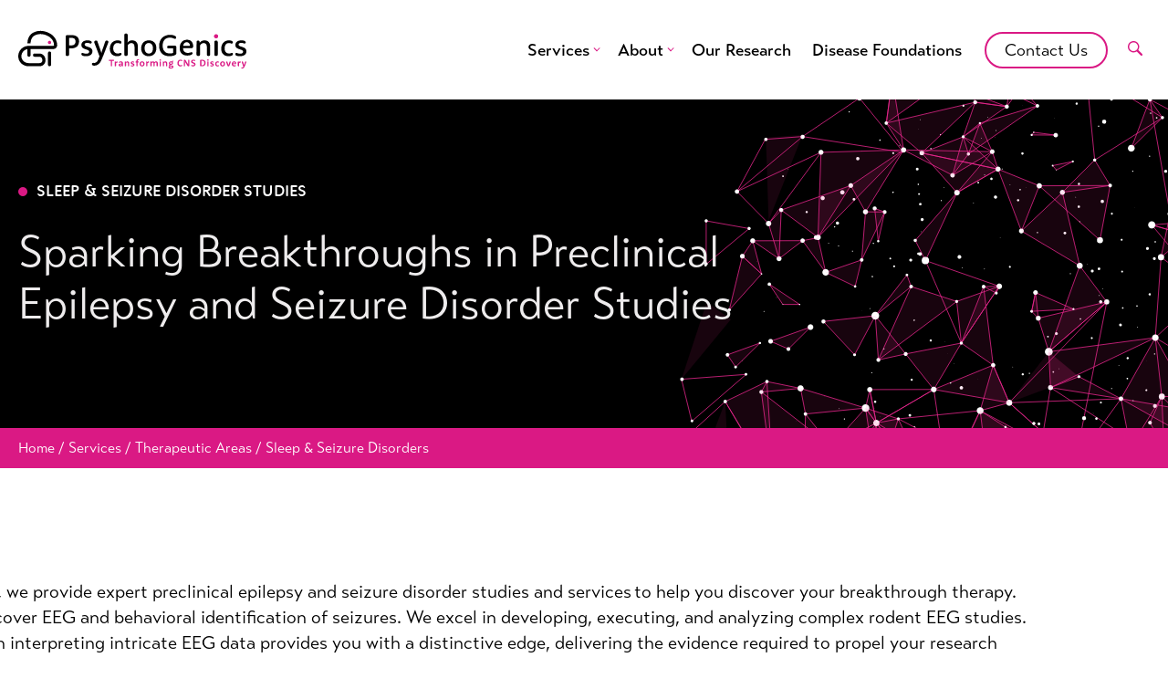

--- FILE ---
content_type: text/html; charset=UTF-8
request_url: https://www.psychogenics.com/solutions/therapeutic-areas/preclinical-epilepsy-and-seizure-disorder-studies/
body_size: 26762
content:
<!DOCTYPE html>
<html lang="en-US">
<head>

<meta charset="UTF-8">
<meta name="viewport" content="width=device-width, initial-scale=1.0">

<link rel="stylesheet" href="https://use.typekit.net/tvm7kwo.css"> 

    <script>

    window.dataLayer = window.dataLayer || [];

    function gtag() {

        dataLayer.push(arguments);

    }

    gtag("consent", "default", {

        ad_storage: "denied",

        analytics_storage: "denied",

        functionality_storage: "denied",

        personalization_storage: "denied",

        security_storage: "granted",

        wait_for_update: 2000,

    });

    gtag("set", "ads_data_redaction", true);
    gtag("set", "url_passthrough", true);

</script>

<!-- Google Tag Manager -->
<script>(function(w,d,s,l,i){w[l]=w[l]||[];w[l].push({'gtm.start':
new Date().getTime(),event:'gtm.js'});var f=d.getElementsByTagName(s)[0],
j=d.createElement(s),dl=l!='dataLayer'?'&l='+l:'';j.async=true;j.src=
'https://www.googletagmanager.com/gtm.js?id='+i+dl;f.parentNode.insertBefore(j,f);
})(window,document,'script','dataLayer','GTM-K8JHFTG');</script>
<!-- End Google Tag Manager -->
<meta name='robots' content='index, follow, max-image-preview:large, max-snippet:-1, max-video-preview:-1' />
<script id="cookieyes" type="text/javascript" src="https://cdn-cookieyes.com/client_data/a222e03379693dcacd2e85d7/script.js"></script>
	<!-- This site is optimized with the Yoast SEO plugin v26.6 - https://yoast.com/wordpress/plugins/seo/ -->
	<title>Preclinical Seizure and Epilepsy Research | PsychoGenics</title>
<link data-rocket-prefetch href="https://use.typekit.net" rel="dns-prefetch">
<link data-rocket-prefetch href="https://js.hscollectedforms.net" rel="dns-prefetch">
<link data-rocket-prefetch href="https://js.hsadspixel.net" rel="dns-prefetch">
<link data-rocket-prefetch href="https://js.hs-banner.com" rel="dns-prefetch">
<link data-rocket-prefetch href="https://js.hs-analytics.net" rel="dns-prefetch">
<link data-rocket-prefetch href="https://www.googletagmanager.com" rel="dns-prefetch">
<link data-rocket-prefetch href="https://cdn-cookieyes.com" rel="dns-prefetch">
<link data-rocket-prefetch href="https://fonts.googleapis.com" rel="dns-prefetch">
<link data-rocket-prefetch href="https://js.hs-scripts.com" rel="dns-prefetch">
<link data-rocket-prefetch href="https://assets.adobedtm.com" rel="dns-prefetch">
<link data-rocket-preload as="style" href="https://fonts.googleapis.com/css?family=Montserrat%3A400%2C600%2C700&#038;display=swap" rel="preload">
<link href="https://fonts.googleapis.com/css?family=Montserrat%3A400%2C600%2C700&#038;display=swap" media="print" onload="this.media=&#039;all&#039;" rel="stylesheet">
<noscript data-wpr-hosted-gf-parameters=""><link rel="stylesheet" href="https://fonts.googleapis.com/css?family=Montserrat%3A400%2C600%2C700&#038;display=swap"></noscript>
	<meta name="description" content="Utilize PsychoGenics&#039; seizure and epilepsy research for comprehensive insights to improve your therapy." />
	<link rel="canonical" href="https://www.psychogenics.com/solutions/therapeutic-areas/preclinical-epilepsy-and-seizure-disorder-studies/" />
	<meta property="og:locale" content="en_US" />
	<meta property="og:type" content="article" />
	<meta property="og:title" content="Preclinical Seizure and Epilepsy Research | PsychoGenics" />
	<meta property="og:description" content="Utilize PsychoGenics&#039; seizure and epilepsy research for comprehensive insights to improve your therapy." />
	<meta property="og:url" content="https://www.psychogenics.com/solutions/therapeutic-areas/preclinical-epilepsy-and-seizure-disorder-studies/" />
	<meta property="og:site_name" content="PsychoGenics" />
	<meta property="article:modified_time" content="2024-04-18T19:31:38+00:00" />
	<meta property="og:image" content="https://www.psychogenics.com/wp-content/uploads/2023/11/og-image.jpg" />
	<meta property="og:image:width" content="1200" />
	<meta property="og:image:height" content="630" />
	<meta property="og:image:type" content="image/jpeg" />
	<meta name="twitter:card" content="summary_large_image" />
	<meta name="twitter:label1" content="Est. reading time" />
	<meta name="twitter:data1" content="1 minute" />
	<script type="application/ld+json" class="yoast-schema-graph">{"@context":"https://schema.org","@graph":[{"@type":"WebPage","@id":"https://www.psychogenics.com/solutions/therapeutic-areas/preclinical-epilepsy-and-seizure-disorder-studies/","url":"https://www.psychogenics.com/solutions/therapeutic-areas/preclinical-epilepsy-and-seizure-disorder-studies/","name":"Preclinical Seizure and Epilepsy Research | PsychoGenics","isPartOf":{"@id":"https://www.psychogenics.com/#website"},"datePublished":"2023-08-13T03:11:04+00:00","dateModified":"2024-04-18T19:31:38+00:00","description":"Utilize PsychoGenics' seizure and epilepsy research for comprehensive insights to improve your therapy.","breadcrumb":{"@id":"https://www.psychogenics.com/solutions/therapeutic-areas/preclinical-epilepsy-and-seizure-disorder-studies/#breadcrumb"},"inLanguage":"en-US","potentialAction":[{"@type":"ReadAction","target":["https://www.psychogenics.com/solutions/therapeutic-areas/preclinical-epilepsy-and-seizure-disorder-studies/"]}]},{"@type":"BreadcrumbList","@id":"https://www.psychogenics.com/solutions/therapeutic-areas/preclinical-epilepsy-and-seizure-disorder-studies/#breadcrumb","itemListElement":[{"@type":"ListItem","position":1,"name":"Home","item":"https://www.psychogenics.com/"},{"@type":"ListItem","position":2,"name":"Services","item":"https://www.psychogenics.com/solutions/"},{"@type":"ListItem","position":3,"name":"Therapeutic Areas","item":"https://www.psychogenics.com/solutions/therapeutic-areas/"},{"@type":"ListItem","position":4,"name":"Sleep &amp; Seizure Disorders"}]},{"@type":"WebSite","@id":"https://www.psychogenics.com/#website","url":"https://www.psychogenics.com/","name":"PsychoGenics","description":"Transforming CNS Discovery","publisher":{"@id":"https://www.psychogenics.com/#organization"},"potentialAction":[{"@type":"SearchAction","target":{"@type":"EntryPoint","urlTemplate":"https://www.psychogenics.com/?s={search_term_string}"},"query-input":{"@type":"PropertyValueSpecification","valueRequired":true,"valueName":"search_term_string"}}],"inLanguage":"en-US"},{"@type":"Organization","@id":"https://www.psychogenics.com/#organization","name":"PsychoGenics","url":"https://www.psychogenics.com/","logo":{"@type":"ImageObject","inLanguage":"en-US","@id":"https://www.psychogenics.com/#/schema/logo/image/","url":"https://www.psychogenics.com/wp-content/uploads/2023/08/psychogenics-logo.png","contentUrl":"https://www.psychogenics.com/wp-content/uploads/2023/08/psychogenics-logo.png","width":696,"height":696,"caption":"PsychoGenics"},"image":{"@id":"https://www.psychogenics.com/#/schema/logo/image/"},"sameAs":["https://www.linkedin.com/company/psychogenicsinc/"]}]}</script>
	<!-- / Yoast SEO plugin. -->


<link rel='dns-prefetch' href='//js.hs-scripts.com' />
<link rel='dns-prefetch' href='//fonts.googleapis.com' />
<link href='https://fonts.gstatic.com' crossorigin rel='preconnect' />
<link rel="alternate" title="oEmbed (JSON)" type="application/json+oembed" href="https://www.psychogenics.com/wp-json/oembed/1.0/embed?url=https%3A%2F%2Fwww.psychogenics.com%2Fsolutions%2Ftherapeutic-areas%2Fpreclinical-epilepsy-and-seizure-disorder-studies%2F" />
<link rel="alternate" title="oEmbed (XML)" type="text/xml+oembed" href="https://www.psychogenics.com/wp-json/oembed/1.0/embed?url=https%3A%2F%2Fwww.psychogenics.com%2Fsolutions%2Ftherapeutic-areas%2Fpreclinical-epilepsy-and-seizure-disorder-studies%2F&#038;format=xml" />
<style id='wp-img-auto-sizes-contain-inline-css' type='text/css'>
img:is([sizes=auto i],[sizes^="auto," i]){contain-intrinsic-size:3000px 1500px}
/*# sourceURL=wp-img-auto-sizes-contain-inline-css */
</style>
<style id='wp-block-library-inline-css' type='text/css'>
:root{--wp-block-synced-color:#7a00df;--wp-block-synced-color--rgb:122,0,223;--wp-bound-block-color:var(--wp-block-synced-color);--wp-editor-canvas-background:#ddd;--wp-admin-theme-color:#007cba;--wp-admin-theme-color--rgb:0,124,186;--wp-admin-theme-color-darker-10:#006ba1;--wp-admin-theme-color-darker-10--rgb:0,107,160.5;--wp-admin-theme-color-darker-20:#005a87;--wp-admin-theme-color-darker-20--rgb:0,90,135;--wp-admin-border-width-focus:2px}@media (min-resolution:192dpi){:root{--wp-admin-border-width-focus:1.5px}}.wp-element-button{cursor:pointer}:root .has-very-light-gray-background-color{background-color:#eee}:root .has-very-dark-gray-background-color{background-color:#313131}:root .has-very-light-gray-color{color:#eee}:root .has-very-dark-gray-color{color:#313131}:root .has-vivid-green-cyan-to-vivid-cyan-blue-gradient-background{background:linear-gradient(135deg,#00d084,#0693e3)}:root .has-purple-crush-gradient-background{background:linear-gradient(135deg,#34e2e4,#4721fb 50%,#ab1dfe)}:root .has-hazy-dawn-gradient-background{background:linear-gradient(135deg,#faaca8,#dad0ec)}:root .has-subdued-olive-gradient-background{background:linear-gradient(135deg,#fafae1,#67a671)}:root .has-atomic-cream-gradient-background{background:linear-gradient(135deg,#fdd79a,#004a59)}:root .has-nightshade-gradient-background{background:linear-gradient(135deg,#330968,#31cdcf)}:root .has-midnight-gradient-background{background:linear-gradient(135deg,#020381,#2874fc)}:root{--wp--preset--font-size--normal:16px;--wp--preset--font-size--huge:42px}.has-regular-font-size{font-size:1em}.has-larger-font-size{font-size:2.625em}.has-normal-font-size{font-size:var(--wp--preset--font-size--normal)}.has-huge-font-size{font-size:var(--wp--preset--font-size--huge)}.has-text-align-center{text-align:center}.has-text-align-left{text-align:left}.has-text-align-right{text-align:right}.has-fit-text{white-space:nowrap!important}#end-resizable-editor-section{display:none}.aligncenter{clear:both}.items-justified-left{justify-content:flex-start}.items-justified-center{justify-content:center}.items-justified-right{justify-content:flex-end}.items-justified-space-between{justify-content:space-between}.screen-reader-text{border:0;clip-path:inset(50%);height:1px;margin:-1px;overflow:hidden;padding:0;position:absolute;width:1px;word-wrap:normal!important}.screen-reader-text:focus{background-color:#ddd;clip-path:none;color:#444;display:block;font-size:1em;height:auto;left:5px;line-height:normal;padding:15px 23px 14px;text-decoration:none;top:5px;width:auto;z-index:100000}html :where(.has-border-color){border-style:solid}html :where([style*=border-top-color]){border-top-style:solid}html :where([style*=border-right-color]){border-right-style:solid}html :where([style*=border-bottom-color]){border-bottom-style:solid}html :where([style*=border-left-color]){border-left-style:solid}html :where([style*=border-width]){border-style:solid}html :where([style*=border-top-width]){border-top-style:solid}html :where([style*=border-right-width]){border-right-style:solid}html :where([style*=border-bottom-width]){border-bottom-style:solid}html :where([style*=border-left-width]){border-left-style:solid}html :where(img[class*=wp-image-]){height:auto;max-width:100%}:where(figure){margin:0 0 1em}html :where(.is-position-sticky){--wp-admin--admin-bar--position-offset:var(--wp-admin--admin-bar--height,0px)}@media screen and (max-width:600px){html :where(.is-position-sticky){--wp-admin--admin-bar--position-offset:0px}}

/*# sourceURL=wp-block-library-inline-css */
</style><style id='wp-block-heading-inline-css' type='text/css'>
h1:where(.wp-block-heading).has-background,h2:where(.wp-block-heading).has-background,h3:where(.wp-block-heading).has-background,h4:where(.wp-block-heading).has-background,h5:where(.wp-block-heading).has-background,h6:where(.wp-block-heading).has-background{padding:1.25em 2.375em}h1.has-text-align-left[style*=writing-mode]:where([style*=vertical-lr]),h1.has-text-align-right[style*=writing-mode]:where([style*=vertical-rl]),h2.has-text-align-left[style*=writing-mode]:where([style*=vertical-lr]),h2.has-text-align-right[style*=writing-mode]:where([style*=vertical-rl]),h3.has-text-align-left[style*=writing-mode]:where([style*=vertical-lr]),h3.has-text-align-right[style*=writing-mode]:where([style*=vertical-rl]),h4.has-text-align-left[style*=writing-mode]:where([style*=vertical-lr]),h4.has-text-align-right[style*=writing-mode]:where([style*=vertical-rl]),h5.has-text-align-left[style*=writing-mode]:where([style*=vertical-lr]),h5.has-text-align-right[style*=writing-mode]:where([style*=vertical-rl]),h6.has-text-align-left[style*=writing-mode]:where([style*=vertical-lr]),h6.has-text-align-right[style*=writing-mode]:where([style*=vertical-rl]){rotate:180deg}
/*# sourceURL=https://www.psychogenics.com/wp-includes/blocks/heading/style.min.css */
</style>
<style id='wp-block-columns-inline-css' type='text/css'>
.wp-block-columns{box-sizing:border-box;display:flex;flex-wrap:wrap!important}@media (min-width:782px){.wp-block-columns{flex-wrap:nowrap!important}}.wp-block-columns{align-items:normal!important}.wp-block-columns.are-vertically-aligned-top{align-items:flex-start}.wp-block-columns.are-vertically-aligned-center{align-items:center}.wp-block-columns.are-vertically-aligned-bottom{align-items:flex-end}@media (max-width:781px){.wp-block-columns:not(.is-not-stacked-on-mobile)>.wp-block-column{flex-basis:100%!important}}@media (min-width:782px){.wp-block-columns:not(.is-not-stacked-on-mobile)>.wp-block-column{flex-basis:0;flex-grow:1}.wp-block-columns:not(.is-not-stacked-on-mobile)>.wp-block-column[style*=flex-basis]{flex-grow:0}}.wp-block-columns.is-not-stacked-on-mobile{flex-wrap:nowrap!important}.wp-block-columns.is-not-stacked-on-mobile>.wp-block-column{flex-basis:0;flex-grow:1}.wp-block-columns.is-not-stacked-on-mobile>.wp-block-column[style*=flex-basis]{flex-grow:0}:where(.wp-block-columns){margin-bottom:1.75em}:where(.wp-block-columns.has-background){padding:1.25em 2.375em}.wp-block-column{flex-grow:1;min-width:0;overflow-wrap:break-word;word-break:break-word}.wp-block-column.is-vertically-aligned-top{align-self:flex-start}.wp-block-column.is-vertically-aligned-center{align-self:center}.wp-block-column.is-vertically-aligned-bottom{align-self:flex-end}.wp-block-column.is-vertically-aligned-stretch{align-self:stretch}.wp-block-column.is-vertically-aligned-bottom,.wp-block-column.is-vertically-aligned-center,.wp-block-column.is-vertically-aligned-top{width:100%}
/*# sourceURL=https://www.psychogenics.com/wp-includes/blocks/columns/style.min.css */
</style>
<style id='wp-block-group-inline-css' type='text/css'>
.wp-block-group{box-sizing:border-box}:where(.wp-block-group.wp-block-group-is-layout-constrained){position:relative}
/*# sourceURL=https://www.psychogenics.com/wp-includes/blocks/group/style.min.css */
</style>
<style id='wp-block-paragraph-inline-css' type='text/css'>
.is-small-text{font-size:.875em}.is-regular-text{font-size:1em}.is-large-text{font-size:2.25em}.is-larger-text{font-size:3em}.has-drop-cap:not(:focus):first-letter{float:left;font-size:8.4em;font-style:normal;font-weight:100;line-height:.68;margin:.05em .1em 0 0;text-transform:uppercase}body.rtl .has-drop-cap:not(:focus):first-letter{float:none;margin-left:.1em}p.has-drop-cap.has-background{overflow:hidden}:root :where(p.has-background){padding:1.25em 2.375em}:where(p.has-text-color:not(.has-link-color)) a{color:inherit}p.has-text-align-left[style*="writing-mode:vertical-lr"],p.has-text-align-right[style*="writing-mode:vertical-rl"]{rotate:180deg}
/*# sourceURL=https://www.psychogenics.com/wp-includes/blocks/paragraph/style.min.css */
</style>
<style id='global-styles-inline-css' type='text/css'>
:root{--wp--preset--aspect-ratio--square: 1;--wp--preset--aspect-ratio--4-3: 4/3;--wp--preset--aspect-ratio--3-4: 3/4;--wp--preset--aspect-ratio--3-2: 3/2;--wp--preset--aspect-ratio--2-3: 2/3;--wp--preset--aspect-ratio--16-9: 16/9;--wp--preset--aspect-ratio--9-16: 9/16;--wp--preset--color--black: #000;--wp--preset--color--cyan-bluish-gray: #abb8c3;--wp--preset--color--white: #fff;--wp--preset--color--pale-pink: #f78da7;--wp--preset--color--vivid-red: #cf2e2e;--wp--preset--color--luminous-vivid-orange: #ff6900;--wp--preset--color--luminous-vivid-amber: #fcb900;--wp--preset--color--light-green-cyan: #7bdcb5;--wp--preset--color--vivid-green-cyan: #00d084;--wp--preset--color--pale-cyan-blue: #8ed1fc;--wp--preset--color--vivid-cyan-blue: #0693e3;--wp--preset--color--vivid-purple: #9b51e0;--wp--preset--color--pink: #DA1984;--wp--preset--color--purple: #8D1C58;--wp--preset--color--green: #89C46C;--wp--preset--color--orange: #FCA629;--wp--preset--color--blue: #42BED3;--wp--preset--color--dark-1: #335145;--wp--preset--color--dark-2: #373435;--wp--preset--color--gray: #EEECED;--wp--preset--gradient--vivid-cyan-blue-to-vivid-purple: linear-gradient(135deg,rgb(6,147,227) 0%,rgb(155,81,224) 100%);--wp--preset--gradient--light-green-cyan-to-vivid-green-cyan: linear-gradient(135deg,rgb(122,220,180) 0%,rgb(0,208,130) 100%);--wp--preset--gradient--luminous-vivid-amber-to-luminous-vivid-orange: linear-gradient(135deg,rgb(252,185,0) 0%,rgb(255,105,0) 100%);--wp--preset--gradient--luminous-vivid-orange-to-vivid-red: linear-gradient(135deg,rgb(255,105,0) 0%,rgb(207,46,46) 100%);--wp--preset--gradient--very-light-gray-to-cyan-bluish-gray: linear-gradient(135deg,rgb(238,238,238) 0%,rgb(169,184,195) 100%);--wp--preset--gradient--cool-to-warm-spectrum: linear-gradient(135deg,rgb(74,234,220) 0%,rgb(151,120,209) 20%,rgb(207,42,186) 40%,rgb(238,44,130) 60%,rgb(251,105,98) 80%,rgb(254,248,76) 100%);--wp--preset--gradient--blush-light-purple: linear-gradient(135deg,rgb(255,206,236) 0%,rgb(152,150,240) 100%);--wp--preset--gradient--blush-bordeaux: linear-gradient(135deg,rgb(254,205,165) 0%,rgb(254,45,45) 50%,rgb(107,0,62) 100%);--wp--preset--gradient--luminous-dusk: linear-gradient(135deg,rgb(255,203,112) 0%,rgb(199,81,192) 50%,rgb(65,88,208) 100%);--wp--preset--gradient--pale-ocean: linear-gradient(135deg,rgb(255,245,203) 0%,rgb(182,227,212) 50%,rgb(51,167,181) 100%);--wp--preset--gradient--electric-grass: linear-gradient(135deg,rgb(202,248,128) 0%,rgb(113,206,126) 100%);--wp--preset--gradient--midnight: linear-gradient(135deg,rgb(2,3,129) 0%,rgb(40,116,252) 100%);--wp--preset--font-size--small: 1rem;--wp--preset--font-size--medium: 1.25rem;--wp--preset--font-size--large: clamp(1.75rem, 1.214rem + 1.429vw, 2.5rem);--wp--preset--font-size--x-large: clamp(2rem, 1.196rem + 2.143vw, 3.125rem);--wp--preset--font-size--body: 1.125rem;--wp--preset--font-size--medium-large: clamp(1.5rem, 1.321rem + 0.476vw, 1.75rem);--wp--preset--font-family--montserrat: 'Montserrat', sans-serif;--wp--preset--spacing--20: 20px;--wp--preset--spacing--30: 0.67rem;--wp--preset--spacing--40: 1rem;--wp--preset--spacing--50: 1.5rem;--wp--preset--spacing--60: 2.25rem;--wp--preset--spacing--70: 3.38rem;--wp--preset--spacing--80: 5.06rem;--wp--preset--spacing--0: 0;--wp--preset--spacing--32: 2rem;--wp--preset--spacing--64: clamp(2rem, 0.571rem + 3.81vw, 4rem);--wp--preset--shadow--natural: 6px 6px 9px rgba(0, 0, 0, 0.2);--wp--preset--shadow--deep: 12px 12px 50px rgba(0, 0, 0, 0.4);--wp--preset--shadow--sharp: 6px 6px 0px rgba(0, 0, 0, 0.2);--wp--preset--shadow--outlined: 6px 6px 0px -3px rgb(255, 255, 255), 6px 6px rgb(0, 0, 0);--wp--preset--shadow--crisp: 6px 6px 0px rgb(0, 0, 0);}:root { --wp--style--global--content-size: 840px;--wp--style--global--wide-size: 1280px; }:where(body) { margin: 0; }.wp-site-blocks > .alignleft { float: left; margin-right: 2em; }.wp-site-blocks > .alignright { float: right; margin-left: 2em; }.wp-site-blocks > .aligncenter { justify-content: center; margin-left: auto; margin-right: auto; }:where(.wp-site-blocks) > * { margin-block-start: 2rem; margin-block-end: 0; }:where(.wp-site-blocks) > :first-child { margin-block-start: 0; }:where(.wp-site-blocks) > :last-child { margin-block-end: 0; }:root { --wp--style--block-gap: 2rem; }:root :where(.is-layout-flow) > :first-child{margin-block-start: 0;}:root :where(.is-layout-flow) > :last-child{margin-block-end: 0;}:root :where(.is-layout-flow) > *{margin-block-start: 2rem;margin-block-end: 0;}:root :where(.is-layout-constrained) > :first-child{margin-block-start: 0;}:root :where(.is-layout-constrained) > :last-child{margin-block-end: 0;}:root :where(.is-layout-constrained) > *{margin-block-start: 2rem;margin-block-end: 0;}:root :where(.is-layout-flex){gap: 2rem;}:root :where(.is-layout-grid){gap: 2rem;}.is-layout-flow > .alignleft{float: left;margin-inline-start: 0;margin-inline-end: 2em;}.is-layout-flow > .alignright{float: right;margin-inline-start: 2em;margin-inline-end: 0;}.is-layout-flow > .aligncenter{margin-left: auto !important;margin-right: auto !important;}.is-layout-constrained > .alignleft{float: left;margin-inline-start: 0;margin-inline-end: 2em;}.is-layout-constrained > .alignright{float: right;margin-inline-start: 2em;margin-inline-end: 0;}.is-layout-constrained > .aligncenter{margin-left: auto !important;margin-right: auto !important;}.is-layout-constrained > :where(:not(.alignleft):not(.alignright):not(.alignfull)){max-width: var(--wp--style--global--content-size);margin-left: auto !important;margin-right: auto !important;}.is-layout-constrained > .alignwide{max-width: var(--wp--style--global--wide-size);}body .is-layout-flex{display: flex;}.is-layout-flex{flex-wrap: wrap;align-items: center;}.is-layout-flex > :is(*, div){margin: 0;}body .is-layout-grid{display: grid;}.is-layout-grid > :is(*, div){margin: 0;}body{padding-top: 0px;padding-right: 0px;padding-bottom: 0px;padding-left: 0px;}a:where(:not(.wp-element-button)){text-decoration: underline;}:root :where(.wp-element-button, .wp-block-button__link){background-color: #32373c;border-width: 0;color: #fff;font-family: inherit;font-size: inherit;font-style: inherit;font-weight: inherit;letter-spacing: inherit;line-height: inherit;padding-top: calc(0.667em + 2px);padding-right: calc(1.333em + 2px);padding-bottom: calc(0.667em + 2px);padding-left: calc(1.333em + 2px);text-decoration: none;text-transform: inherit;}.has-black-color{color: var(--wp--preset--color--black) !important;}.has-cyan-bluish-gray-color{color: var(--wp--preset--color--cyan-bluish-gray) !important;}.has-white-color{color: var(--wp--preset--color--white) !important;}.has-pale-pink-color{color: var(--wp--preset--color--pale-pink) !important;}.has-vivid-red-color{color: var(--wp--preset--color--vivid-red) !important;}.has-luminous-vivid-orange-color{color: var(--wp--preset--color--luminous-vivid-orange) !important;}.has-luminous-vivid-amber-color{color: var(--wp--preset--color--luminous-vivid-amber) !important;}.has-light-green-cyan-color{color: var(--wp--preset--color--light-green-cyan) !important;}.has-vivid-green-cyan-color{color: var(--wp--preset--color--vivid-green-cyan) !important;}.has-pale-cyan-blue-color{color: var(--wp--preset--color--pale-cyan-blue) !important;}.has-vivid-cyan-blue-color{color: var(--wp--preset--color--vivid-cyan-blue) !important;}.has-vivid-purple-color{color: var(--wp--preset--color--vivid-purple) !important;}.has-pink-color{color: var(--wp--preset--color--pink) !important;}.has-purple-color{color: var(--wp--preset--color--purple) !important;}.has-green-color{color: var(--wp--preset--color--green) !important;}.has-orange-color{color: var(--wp--preset--color--orange) !important;}.has-blue-color{color: var(--wp--preset--color--blue) !important;}.has-dark-1-color{color: var(--wp--preset--color--dark-1) !important;}.has-dark-2-color{color: var(--wp--preset--color--dark-2) !important;}.has-gray-color{color: var(--wp--preset--color--gray) !important;}.has-black-background-color{background-color: var(--wp--preset--color--black) !important;}.has-cyan-bluish-gray-background-color{background-color: var(--wp--preset--color--cyan-bluish-gray) !important;}.has-white-background-color{background-color: var(--wp--preset--color--white) !important;}.has-pale-pink-background-color{background-color: var(--wp--preset--color--pale-pink) !important;}.has-vivid-red-background-color{background-color: var(--wp--preset--color--vivid-red) !important;}.has-luminous-vivid-orange-background-color{background-color: var(--wp--preset--color--luminous-vivid-orange) !important;}.has-luminous-vivid-amber-background-color{background-color: var(--wp--preset--color--luminous-vivid-amber) !important;}.has-light-green-cyan-background-color{background-color: var(--wp--preset--color--light-green-cyan) !important;}.has-vivid-green-cyan-background-color{background-color: var(--wp--preset--color--vivid-green-cyan) !important;}.has-pale-cyan-blue-background-color{background-color: var(--wp--preset--color--pale-cyan-blue) !important;}.has-vivid-cyan-blue-background-color{background-color: var(--wp--preset--color--vivid-cyan-blue) !important;}.has-vivid-purple-background-color{background-color: var(--wp--preset--color--vivid-purple) !important;}.has-pink-background-color{background-color: var(--wp--preset--color--pink) !important;}.has-purple-background-color{background-color: var(--wp--preset--color--purple) !important;}.has-green-background-color{background-color: var(--wp--preset--color--green) !important;}.has-orange-background-color{background-color: var(--wp--preset--color--orange) !important;}.has-blue-background-color{background-color: var(--wp--preset--color--blue) !important;}.has-dark-1-background-color{background-color: var(--wp--preset--color--dark-1) !important;}.has-dark-2-background-color{background-color: var(--wp--preset--color--dark-2) !important;}.has-gray-background-color{background-color: var(--wp--preset--color--gray) !important;}.has-black-border-color{border-color: var(--wp--preset--color--black) !important;}.has-cyan-bluish-gray-border-color{border-color: var(--wp--preset--color--cyan-bluish-gray) !important;}.has-white-border-color{border-color: var(--wp--preset--color--white) !important;}.has-pale-pink-border-color{border-color: var(--wp--preset--color--pale-pink) !important;}.has-vivid-red-border-color{border-color: var(--wp--preset--color--vivid-red) !important;}.has-luminous-vivid-orange-border-color{border-color: var(--wp--preset--color--luminous-vivid-orange) !important;}.has-luminous-vivid-amber-border-color{border-color: var(--wp--preset--color--luminous-vivid-amber) !important;}.has-light-green-cyan-border-color{border-color: var(--wp--preset--color--light-green-cyan) !important;}.has-vivid-green-cyan-border-color{border-color: var(--wp--preset--color--vivid-green-cyan) !important;}.has-pale-cyan-blue-border-color{border-color: var(--wp--preset--color--pale-cyan-blue) !important;}.has-vivid-cyan-blue-border-color{border-color: var(--wp--preset--color--vivid-cyan-blue) !important;}.has-vivid-purple-border-color{border-color: var(--wp--preset--color--vivid-purple) !important;}.has-pink-border-color{border-color: var(--wp--preset--color--pink) !important;}.has-purple-border-color{border-color: var(--wp--preset--color--purple) !important;}.has-green-border-color{border-color: var(--wp--preset--color--green) !important;}.has-orange-border-color{border-color: var(--wp--preset--color--orange) !important;}.has-blue-border-color{border-color: var(--wp--preset--color--blue) !important;}.has-dark-1-border-color{border-color: var(--wp--preset--color--dark-1) !important;}.has-dark-2-border-color{border-color: var(--wp--preset--color--dark-2) !important;}.has-gray-border-color{border-color: var(--wp--preset--color--gray) !important;}.has-vivid-cyan-blue-to-vivid-purple-gradient-background{background: var(--wp--preset--gradient--vivid-cyan-blue-to-vivid-purple) !important;}.has-light-green-cyan-to-vivid-green-cyan-gradient-background{background: var(--wp--preset--gradient--light-green-cyan-to-vivid-green-cyan) !important;}.has-luminous-vivid-amber-to-luminous-vivid-orange-gradient-background{background: var(--wp--preset--gradient--luminous-vivid-amber-to-luminous-vivid-orange) !important;}.has-luminous-vivid-orange-to-vivid-red-gradient-background{background: var(--wp--preset--gradient--luminous-vivid-orange-to-vivid-red) !important;}.has-very-light-gray-to-cyan-bluish-gray-gradient-background{background: var(--wp--preset--gradient--very-light-gray-to-cyan-bluish-gray) !important;}.has-cool-to-warm-spectrum-gradient-background{background: var(--wp--preset--gradient--cool-to-warm-spectrum) !important;}.has-blush-light-purple-gradient-background{background: var(--wp--preset--gradient--blush-light-purple) !important;}.has-blush-bordeaux-gradient-background{background: var(--wp--preset--gradient--blush-bordeaux) !important;}.has-luminous-dusk-gradient-background{background: var(--wp--preset--gradient--luminous-dusk) !important;}.has-pale-ocean-gradient-background{background: var(--wp--preset--gradient--pale-ocean) !important;}.has-electric-grass-gradient-background{background: var(--wp--preset--gradient--electric-grass) !important;}.has-midnight-gradient-background{background: var(--wp--preset--gradient--midnight) !important;}.has-small-font-size{font-size: var(--wp--preset--font-size--small) !important;}.has-medium-font-size{font-size: var(--wp--preset--font-size--medium) !important;}.has-large-font-size{font-size: var(--wp--preset--font-size--large) !important;}.has-x-large-font-size{font-size: var(--wp--preset--font-size--x-large) !important;}.has-body-font-size{font-size: var(--wp--preset--font-size--body) !important;}.has-medium-large-font-size{font-size: var(--wp--preset--font-size--medium-large) !important;}.has-montserrat-font-family{font-family: var(--wp--preset--font-family--montserrat) !important;}
/*# sourceURL=global-styles-inline-css */
</style>
<style id='core-block-supports-inline-css' type='text/css'>
.wp-container-core-columns-is-layout-28f84493{flex-wrap:nowrap;}
/*# sourceURL=core-block-supports-inline-css */
</style>


<link rel='stylesheet' id='scorr-combined-css-css' href='https://www.psychogenics.com/wp-content/themes/psychogenics-2023/css/styles.bundle.css?ver=1.1.4' type='text/css' media='all' />
<link rel='stylesheet' id='scorr-contrast-css-css' href='https://www.psychogenics.com/wp-content/themes/psychogenics-2023/css/high-contrast.css?ver=1.1.4' type='text/css' media='(forced-colors: active), (prefers-contrast: more)' />
<link rel='stylesheet' id='scorrblocks-css' href='https://www.psychogenics.com/wp-content/themes/psychogenics-2023/tools/scorrblock/scorrblock.css?ver=1.1.4' type='text/css' media='all' />
<style id='scorrblocks-inline-css' type='text/css'>
:root{--scb-text-color: #ffffff;--scb-primary-color: #da1984;--scb-accent-color: #000000;--scb-border-color: #da1984;--scb-color-blog: #000000;--scb-color-case-study: #fffffffff;--scb-color-poster: #89c46c;--scb-color-publication: #fca629;--scb-color-webinar: #42bed3;--scb-news-color-industry-news: #000000;--scb-news-color-press-releases: #000000;}a.scb-card.scb-card-blog:hover, a.scb-card.scb-card-blog:focus {background: var(--scb-color-blog);}a.scb-card.scb-card-blog:not(:hover):not(:focus) span.scb-card-type {color: var(--scb-color-blog);}a.scb-card.scb-card-case-study:hover, a.scb-card.scb-card-case-study:focus {background: var(--scb-color-case-study);}a.scb-card.scb-card-case-study:not(:hover):not(:focus) span.scb-card-type {color: var(--scb-color-case-study);}a.scb-card.scb-card-poster:hover, a.scb-card.scb-card-poster:focus {background: var(--scb-color-poster);}a.scb-card.scb-card-poster:not(:hover):not(:focus) span.scb-card-type {color: var(--scb-color-poster);}a.scb-card.scb-card-publication:hover, a.scb-card.scb-card-publication:focus {background: var(--scb-color-publication);}a.scb-card.scb-card-publication:not(:hover):not(:focus) span.scb-card-type {color: var(--scb-color-publication);}a.scb-card.scb-card-webinar:hover, a.scb-card.scb-card-webinar:focus {background: var(--scb-color-webinar);}a.scb-card.scb-card-webinar:not(:hover):not(:focus) span.scb-card-type {color: var(--scb-color-webinar);}a.scb-card.scb-card-news-industry-news:hover, a.scb-card.scb-card-news-industry-news:focus {background: var(--scb-news-color-industry-news);}a.scb-card.scb-card-news-industry-news:not(:hover):not(:focus) span.scb-card-type {color: var(--scb-news-color-industry-news);}a.scb-card.scb-card-news-press-releases:hover, a.scb-card.scb-card-news-press-releases:focus {background: var(--scb-news-color-press-releases);}a.scb-card.scb-card-news-press-releases:not(:hover):not(:focus) span.scb-card-type {color: var(--scb-news-color-press-releases);}
/*# sourceURL=scorrblocks-inline-css */
</style>
<link rel='stylesheet' id='scorrblocks-resources-css' href='https://www.psychogenics.com/wp-content/plugins/scorr-blocks/css/resources.css?ver=2.5.15' type='text/css' media='all' />
<link rel='stylesheet' id='wp-featherlight-css' href='https://www.psychogenics.com/wp-content/plugins/wp-featherlight/css/wp-featherlight.min.css?ver=1.3.4' type='text/css' media='all' />
<style id='kadence-blocks-global-variables-inline-css' type='text/css'>
:root {--global-kb-font-size-sm:clamp(0.8rem, 0.73rem + 0.217vw, 0.9rem);--global-kb-font-size-md:clamp(1.1rem, 0.995rem + 0.326vw, 1.25rem);--global-kb-font-size-lg:clamp(1.75rem, 1.576rem + 0.543vw, 2rem);--global-kb-font-size-xl:clamp(2.25rem, 1.728rem + 1.63vw, 3rem);--global-kb-font-size-xxl:clamp(2.5rem, 1.456rem + 3.26vw, 4rem);--global-kb-font-size-xxxl:clamp(2.75rem, 0.489rem + 7.065vw, 6rem);}:root {--global-palette1: #3182CE;--global-palette2: #2B6CB0;--global-palette3: #1A202C;--global-palette4: #2D3748;--global-palette5: #4A5568;--global-palette6: #718096;--global-palette7: #EDF2F7;--global-palette8: #F7FAFC;--global-palette9: #ffffff;}
/*# sourceURL=kadence-blocks-global-variables-inline-css */
</style>
<script type="text/javascript" src="https://www.psychogenics.com/wp-includes/js/jquery/jquery.min.js?ver=3.7.1" id="jquery-core-js"></script>
<link rel="https://api.w.org/" href="https://www.psychogenics.com/wp-json/" /><link rel="alternate" title="JSON" type="application/json" href="https://www.psychogenics.com/wp-json/wp/v2/pages/1329" /><link rel='shortlink' href='https://www.psychogenics.com/?p=1329' />
			<!-- DO NOT COPY THIS SNIPPET! Start of Page Analytics Tracking for HubSpot WordPress plugin v11.3.33-->
			<script class="hsq-set-content-id" data-content-id="standard-page">
				var _hsq = _hsq || [];
				_hsq.push(["setContentType", "standard-page"]);
			</script>
			<!-- DO NOT COPY THIS SNIPPET! End of Page Analytics Tracking for HubSpot WordPress plugin -->
			<link rel="icon" href="https://www.psychogenics.com/wp-content/uploads/2023/07/cropped-PsychoGenics_Logo_RGB-32x32.png" sizes="32x32" />
<link rel="icon" href="https://www.psychogenics.com/wp-content/uploads/2023/07/cropped-PsychoGenics_Logo_RGB-192x192.png" sizes="192x192" />
<link rel="apple-touch-icon" href="https://www.psychogenics.com/wp-content/uploads/2023/07/cropped-PsychoGenics_Logo_RGB-180x180.png" />
<meta name="msapplication-TileImage" content="https://www.psychogenics.com/wp-content/uploads/2023/07/cropped-PsychoGenics_Logo_RGB-270x270.png" />
		<style type="text/css" id="wp-custom-css">
			/* Misc */
body, button, input, select, textarea {
    line-height: 1.75em;
}
h3.stat {
    font-size: 1.375em;
    line-height: 1.4;
}
h3.stat em {
    color: #DA1984;
    font-size: 2.25em;
    font-weight: 500;
    line-height: 1.1;
    font-style: normal;
}
#content-contain p+ul {
	margin-block-start: .5rem;
}
h2 {
    font-size: 2.25em;
    line-height: 1.325em;
}
/*h2:has(strong) {
    padding-top: clamp(1rem, 0.286rem + 1.905vw, 2rem);
}*/
.content-area h2 strong {
    text-transform: none!important;
}
h4, h5, h6 {
    line-height: 1.3em;
}
/* Navigation */
.site-header ul.menu>li.menu-item-has-children.mega-menu>ul a {
    line-height: 1.5em;
    padding: 14px 8px 0px 8px;
}

/* Breadcrumbs */
p#breadcrumbs {
    padding-top: 0.5em;
	padding-bottom: 0.5em;
}

/* Links */
.entry-content .has-white-color a:not(.wp-block-button__link):not(.btn):not(.social-icon):not(.card-link) {
    color: #fff!important;
	font-weight:500!important;
	border-bottom: 2px solid var(--sc-color-primary);
}
.entry-content .has-white-color a:not(.wp-block-button__link):not(.btn):not(.social-icon):not(.card-link):hover {
    color: var(--sc-color-primary)!important;
	font-weight:500!important;
}
/* Misc */
.page-head-alt h1.entry-title {
    color:#fff!important;
}

h4.no-bottom + p, h3.no-bottom + p, h3.no-bottom + ul {
    margin-block-start: 0!important;
}
.has-white-background-color .icd-container .icd-container-inner .icd-description {
	color: var(--sc-color-dark)!important;
}
.entry-content .has-white-background-color a:not(.wp-block-button__link):not(.btn):not(.social-icon):not(.card-link):hover .icd-description {
	color: #fff!important;
}
.five .icon-card-row-container a.icon-card-link {
    width: 18%;
    min-height: 250px;
}
/* Pre-footer */
#foot-cta {text-transform:uppercase;}
/* Icon Cards */
.block-iconcard.light a.icon-card-link .icon-card-container .icon-card-inner-container h3.icon-card-text {
	color: var(--sc-color-text);
	font-weight:700;
}
.bi-container .bi-inner-container .bi-header-container h1.bi-header {
	font-weight:400!important;
}

.content-area h2 strong {
    font-weight: 400;
    position: relative;
	text-transform:uppercase;
	line-height: 1.1;
}
.pre-foot-content .pre-foot-content-container h3#foot-cta, h1.entry-title {
	font-weight:400!important;
}
.entry-pretitle-container p.entry-pretitle {
	font-weight:500!important;
}
/* Animations */
.btn:hover, .btn:focus, .wp-block-button__link:hover, .wp-block-button__link:focus, a.icon-card-link:hover .icon-card-container, a.icon-card-link:focus-visible .icon-card-container {
    transform: translateY(-4px);
}
/* Colors */
header#masthead, #page {
    background: #fff;
}
/* Icon cards */
a.icon-card-link .icon-card-container {
    min-height: 220px!important;
    padding: 1.5em!important;
	background:#fff;
	border:0!important;
}
a.icon-card-link .icon-card-container .icon-card-inner-container h3 {
    font-size: 1.375em!important;
}
a.icon-card-link .icon-card-container .icon-card-inner-container h3.icon-card-text {
    color: inherit!important;
}
a.icon-card-link:hover .icon-card-container .icon-card-inner-container h3.icon-card-text {
    color: #fff!important;
}
a.icon-card-link:hover img.icon-card-img, a.icon-card-link:focus-visible img.icon-card-img {
    background: #fff!important;
}
p.reduce-gap+p {
	margin-block-start: 1rem;
}
/* --- Universal Updates --- */
h1.entry-title {
    font-size: 3em;
}
.entry-title-contain {
    max-width: 790px!important;
}
.alignfull.has-gray-background-color {
    background: url(https://www.psychogenics.com/wp-content/uploads/2023/09/brain-background-vector-gray.svg) bottom right no-repeat;
}
.pre-foot-content {  padding: 2em 0!important; }

/*.wp-block-group h2:has(strong):first-of-type {
    padding-top: 1em;
} */
/* --- END Universal Updates --- */
/* --- WP Admin Styles --- */
.editor-styles-wrapper h1 {
    color: var(--sc-color-dark)!important;
}
figcaption.wp-element-caption {
    text-align: left;
    width: 100%;
    margin-left: auto;
    margin-right: auto;
    line-height: 1.5;
    border-left: 2px solid;
    padding-left: 1.5em;
}
figure a {
    border: 0!important;
}
/* Featherlight Lightbox */
.featherlight .featherlight-content {
    background: #fff!important;
}

@media only screen and (max-width: 428px) {
	.resource-filters-search {
		margin-left: 0 !important;
	}
}		</style>
		<noscript><style id="rocket-lazyload-nojs-css">.rll-youtube-player, [data-lazy-src]{display:none !important;}</style></noscript>
<link rel='stylesheet' id='scorr-icon-card-css' href='https://www.psychogenics.com/wp-content/themes/psychogenics-2023/blocks/icon-card/css/icon-card.min.css?ver=1.1.4' type='text/css' media='all' />
<meta name="generator" content="WP Rocket 3.20.2" data-wpr-features="wpr_lazyload_images wpr_lazyload_iframes wpr_preconnect_external_domains wpr_desktop" /></head>

<body class="wp-singular page-template-default page page-id-1329 page-parent page-child parent-pageid-1335 wp-theme-psychogenics-2023 wp-featherlight-captions">

	<!-- Google Tag Manager (noscript) -->
<noscript><iframe src="https://www.googletagmanager.com/ns.html?id=GTM-K8JHFTG"
height="0" width="0" style="display:none;visibility:hidden"></iframe></noscript>
<!-- End Google Tag Manager (noscript) -->
<div data-rocket-location-hash="57eb0956558bf7ad8062fd5c02b81560" id="page" class="hfeed site">
	<a class="skip-link screen-reader-text" href="#content">Skip to content</a>

	<header data-rocket-location-hash="fc409f86088b20b81d38a444febf083b" id="masthead" class="site-header">
		<div data-rocket-location-hash="55df282fe32589484887fb30c4922d4b" class="masthead-content">
			<div class="site-branding head-part">
				<a class="site-home-link" href="https://www.psychogenics.com/" rel="home">

                    
                        


<svg id="site-logo-svg"  height="77" width="250" role="img" viewBox="0 0 832.72 137.62">
    <title>PsychoGenics Transforming CNS discovery</title>
    
    <path d="m215.23,21.58c-2.28-1.97-5.15-3.47-8.65-4.54-3.5-1.07-7.58-1.59-12.29-1.59h-15.47c-1.88,0-3.33.52-4.34,1.53-1.01,1.04-1.5,2.46-1.5,4.31v64.89c0,1.76.49,3.12,1.5,4.11.98.98,2.57,1.47,4.77,1.47s3.7-.49,4.74-1.47c1.01-.98,1.53-2.34,1.53-4.11v-22.38h7.55c4.77,0,8.96-.61,12.58-1.82,3.61-1.21,6.62-2.89,9.05-5.03s4.25-5.84,5.49-8.85c1.24-3.04,1.88-6.39,1.88-10.09,0-3.41-.55-6.51-1.68-9.28s-2.8-5.15-5.09-7.11l-.09-.03Zm-9.92,27.59c-2.66,2.49-6.48,3.73-11.45,3.73h-8.36v-27.53h8.07c5.41,0,9.4,1.19,11.91,3.53,2.52,2.34,3.79,5.67,3.79,10.01s-1.33,7.78-3.99,10.27h.03Z"/>
  <path d="m270.78,74.64c0-2.43-.4-4.48-1.21-6.19s-1.88-3.15-3.21-4.34-2.86-2.17-4.54-2.98c-1.68-.78-3.41-1.47-5.18-2.08-1.76-.61-3.5-1.19-5.21-1.71s-3.21-1.13-4.54-1.79-2.4-1.45-3.18-2.31c-.81-.87-1.21-2-1.21-3.3,0-.9.17-1.68.52-2.43.35-.72.9-1.39,1.68-1.94.78-.55,1.74-.98,2.92-1.3s2.6-.46,4.25-.46,3.04.12,4.28.35c1.21.23,2.31.52,3.24.84s1.79.58,2.54.84c.75.23,1.47.35,2.11.35.58,0,1.13-.12,1.62-.32s.93-.46,1.27-.84c.35-.35.64-.78.87-1.27s.32-1.04.32-1.62c0-.81-.12-1.5-.35-2.11s-.67-1.21-1.24-1.79c-.38-.4-.93-.81-1.71-1.24s-1.74-.81-2.86-1.19c-1.13-.38-2.49-.67-4.02-.9-1.53-.23-3.3-.32-5.29-.32-3.64,0-6.82.43-9.57,1.3s-5.06,2.05-6.94,3.56c-1.88,1.5-3.27,3.27-4.19,5.32-.93,2.02-1.39,4.22-1.39,6.59s.4,4.37,1.19,6.04c.78,1.68,1.85,3.09,3.18,4.28s2.86,2.14,4.54,2.92c1.68.78,3.41,1.47,5.18,2.08,1.76.64,3.5,1.21,5.18,1.74s3.21,1.13,4.54,1.82,2.4,1.47,3.21,2.43c.81.93,1.21,2.11,1.21,3.5,0,.98-.2,1.91-.61,2.78s-1.04,1.59-1.91,2.2-1.97,1.1-3.3,1.45c-1.33.38-2.92.55-4.77.55-2.05,0-3.79-.14-5.23-.43-1.45-.29-2.69-.61-3.76-.95-1.07-.35-1.97-.67-2.72-.95-.75-.29-1.45-.43-2.05-.43-1.21,0-2.2.38-2.95,1.16-.75.78-1.13,1.79-1.13,3.04,0,.87.12,1.62.38,2.23s.64,1.16,1.16,1.68c.43.43,1.07.9,1.88,1.39s1.82.9,3.09,1.27c1.24.38,2.75.69,4.48.93,1.74.26,3.76.38,6.07.38,3.85,0,7.26-.46,10.15-1.42,2.92-.93,5.35-2.2,7.32-3.79,1.97-1.59,3.44-3.47,4.4-5.61.98-2.14,1.47-4.45,1.47-6.91l.03-.06Z"/>
  <path d="m326.94,36.38c-.61-.43-1.3-.75-2.05-.95-.75-.23-1.5-.32-2.23-.32-.81,0-1.53.12-2.17.35-.64.23-1.16.58-1.56,1.01-.4.43-.72.95-.98,1.56s-.55,1.42-.9,2.4l-10.93,31.52c-.4,1.19-.75,2.28-1.07,3.3-.32,1.04-.55,1.94-.75,2.69-.26.93-.49,1.76-.72,2.54h-.23c-.17-.78-.38-1.62-.61-2.54-.23-.78-.49-1.68-.81-2.69-.32-1.04-.69-2.14-1.13-3.3l-10.99-31.17c-.4-1.19-.72-2.08-.98-2.69-.26-.64-.58-1.13-.98-1.53-.43-.43-.95-.78-1.5-1.04-.58-.26-1.3-.38-2.17-.38-.78,0-1.56.12-2.34.35s-1.5.61-2.17,1.1c-.67.49-1.19,1.1-1.62,1.79-.43.69-.64,1.47-.64,2.37,0,.49.06.98.2,1.47.12.52.4,1.39.84,2.6l18.1,48.09c-1.07,2.46-5.18,13.53-6.33,15.41s-2.37,3.47-3.67,4.74c-1.27,1.27-2.66,2.26-4.14,2.92s-3.04.98-4.68.98h-1.19c-.35,0-.69-.06-1.04-.12s-.69-.12-1.07-.14c-.38-.03-.78-.06-1.21-.06-1.36,0-2.43.38-3.18,1.16-.78.78-1.16,1.79-1.16,3.09,0,1.53.49,2.8,1.47,3.79.69.67,1.65,1.21,2.89,1.62s2.66.61,4.28.61c3.38,0,6.51-.58,9.4-1.76s5.35-3.35,8.15-5.64c5.49-4.51,10.18-17.03,11.97-21.46,2-4.94,2.98-6.74,5.26-12.64l15.76-41.35c.4-1.07.67-1.82.78-2.31.12-.46.17-.93.17-1.39,0-.84-.2-1.59-.58-2.26-.38-.67-.9-1.21-1.47-1.62l-.03-.12Z"/>
  <path d="m375.95,81.61c-.32-.38-.69-.64-1.16-.84-.46-.2-.98-.29-1.56-.29s-1.1.12-1.68.32c-.58.23-1.24.46-2,.75-.75.29-1.65.52-2.69.75-1.04.23-2.34.32-3.87.32-2.4,0-4.57-.43-6.59-1.27-2-.84-3.73-2.05-5.15-3.61-1.45-1.56-2.54-3.5-3.35-5.78s-1.21-4.92-1.21-7.84c0-3.27.4-6.13,1.19-8.62s1.88-4.54,3.3-6.22,3.07-2.92,4.94-3.76c1.88-.84,3.9-1.27,6.07-1.27,1.47,0,2.72.12,3.76.35,1.04.23,1.91.49,2.66.81.75.29,1.42.55,2.05.78.61.23,1.24.32,1.91.32s1.19-.12,1.71-.32c.52-.23.95-.52,1.3-.9s.64-.84.81-1.36c.2-.52.32-1.07.32-1.71,0-.87-.12-1.65-.38-2.28-.26-.64-.67-1.21-1.21-1.74-.38-.4-.9-.81-1.59-1.24s-1.56-.81-2.6-1.16-2.2-.64-3.56-.87c-1.33-.23-2.83-.32-4.48-.32-4.25,0-8.15.69-11.65,2.11-3.5,1.42-6.54,3.47-9.05,6.13-2.54,2.69-4.51,5.93-5.9,9.75s-2.08,8.13-2.08,12.95c0,4.08.64,7.78,1.91,11.08,1.27,3.3,3.04,6.13,5.35,8.47,2.28,2.34,5.06,4.16,8.3,5.41s6.82,1.88,10.79,1.88c1.91,0,3.67-.12,5.26-.38,1.59-.23,3.01-.55,4.25-.93,1.24-.38,2.28-.81,3.18-1.3.87-.49,1.59-1.04,2.08-1.59.55-.55.98-1.13,1.27-1.74s.43-1.27.43-2.05c0-.55-.09-1.07-.26-1.53s-.43-.9-.75-1.24l-.06-.03Z"/>
  <path d="m430.98,40.4c-1.82-1.94-4.02-3.38-6.59-4.34s-5.47-1.45-8.7-1.45c-1.39,0-2.69.12-3.9.29-1.21.2-2.34.49-3.38.87-1.04.38-2,.81-2.86,1.27s-1.62.93-2.28,1.42c-1.62,1.1-2.98,2.37-4.08,3.79h-.17c.17-1.45.29-2.78.35-4.05.06-1.27.09-2.57.09-3.87V15.1c0-1.74-.49-3.07-1.5-3.99s-2.54-1.42-4.6-1.42-3.59.46-4.6,1.42c-1.01.93-1.5,2.26-1.5,3.99v71.16c0,1.74.49,3.07,1.5,4.02,1.01.95,2.54,1.45,4.6,1.45s3.59-.46,4.6-1.45c1.01-.95,1.5-2.28,1.5-4.02v-32.94c.9-1.62,2-3.07,3.3-4.37.55-.55,1.16-1.1,1.85-1.62s1.45-.98,2.28-1.39,1.74-.75,2.69-1.01c.95-.26,2-.4,3.09-.4,1.82,0,3.47.29,4.92.87s2.69,1.45,3.7,2.6c1.01,1.19,1.76,2.66,2.28,4.48s.78,3.99.78,6.51v27.3c0,1.74.49,3.07,1.5,4.02,1.01.95,2.54,1.45,4.6,1.45s3.59-.46,4.6-1.45c1.01-.95,1.5-2.28,1.5-4.02v-28.92c0-3.7-.49-6.97-1.45-9.8s-2.34-5.21-4.16-7.14l.06-.03Z"/>
  <path d="m496.68,42.16c-2.4-2.43-5.23-4.34-8.56-5.64-3.3-1.33-6.97-2-10.96-2-4.34,0-8.27.69-11.77,2.02-3.5,1.36-6.51,3.33-8.99,5.87-2.49,2.54-4.4,5.7-5.73,9.4-1.33,3.7-2.02,7.92-2.02,12.61,0,4.22.67,8.04,2,11.48,1.33,3.44,3.18,6.36,5.58,8.82,2.4,2.43,5.23,4.34,8.56,5.64,3.33,1.33,7,2,10.99,2,4.34,0,8.27-.67,11.77-2.02,3.5-1.33,6.51-3.3,8.96-5.87s4.37-5.7,5.7-9.43c1.33-3.7,2.02-7.92,2.02-12.61,0-4.19-.67-8.01-2-11.45s-3.18-6.39-5.55-8.85v.03Zm-6.1,29.73c-.78,2.4-1.82,4.4-3.18,6.01s-2.98,2.83-4.83,3.64-3.85,1.21-5.99,1.21-4.19-.43-6.04-1.27c-1.88-.84-3.5-2.08-4.92-3.73-1.39-1.62-2.49-3.64-3.27-6.04s-1.19-5.18-1.19-8.36.38-5.93,1.13-8.33,1.82-4.37,3.18-5.99,2.98-2.8,4.86-3.64c1.85-.84,3.87-1.24,6.04-1.24s4.14.43,5.99,1.27c1.85.84,3.47,2.08,4.89,3.73,1.39,1.65,2.49,3.67,3.3,6.07.81,2.43,1.21,5.21,1.21,8.33s-.38,5.93-1.16,8.33h-.03Z"/>
  <path d="m571.83,54.16h-23.86c-1.39,0-2.46.43-3.21,1.3s-1.13,2.05-1.13,3.56.38,2.75,1.13,3.61,1.82,1.3,3.21,1.3h17.29v16.45c-.72.4-1.68.75-2.8,1.04-.98.29-2.2.55-3.67.75-1.45.2-3.18.29-5.21.29-3.99,0-7.63-.61-10.87-1.82s-6.04-3.04-8.36-5.47-4.11-5.44-5.35-8.99c-1.24-3.59-1.88-7.75-1.88-12.46s.64-8.79,1.88-12.41c1.24-3.59,3.01-6.65,5.29-9.11,2.28-2.49,5-4.34,8.21-5.61,3.18-1.27,6.71-1.91,10.58-1.91,3.15,0,5.75.23,7.81.72,2.02.49,3.76,1.01,5.12,1.59,1.39.58,2.52,1.1,3.41,1.56s1.76.69,2.6.69c.67,0,1.27-.12,1.85-.32.58-.23,1.04-.52,1.45-.9.38-.38.69-.87.93-1.42s.35-1.19.35-1.88c0-.95-.14-1.76-.4-2.43s-.75-1.33-1.45-2c-.52-.52-1.33-1.13-2.49-1.82-1.13-.69-2.54-1.33-4.28-1.94-1.71-.58-3.7-1.1-5.96-1.5-2.26-.43-4.77-.64-7.52-.64-6.22,0-11.8.95-16.77,2.86-4.97,1.91-9.2,4.63-12.67,8.15-3.47,3.53-6.13,7.81-8.01,12.84-1.88,5.03-2.8,10.67-2.8,16.92,0,5.84.87,11.08,2.6,15.67,1.74,4.6,4.22,8.5,7.43,11.71,3.21,3.18,7.14,5.64,11.77,7.29,4.63,1.68,9.83,2.52,15.64,2.52,3.01,0,5.75-.17,8.24-.52s4.66-.81,6.56-1.36c1.88-.55,3.5-1.16,4.8-1.85,1.3-.69,2.34-1.3,3.12-1.91.95-.78,1.68-1.68,2.14-2.72.46-1.04.72-2.4.72-4.11v-20.3c0-1.76-.46-3.12-1.39-4.05-.93-.93-2.28-1.42-4.05-1.42h-.03Z"/>
  <path d="m695.11,40.4c-1.82-1.94-4.02-3.38-6.59-4.34s-5.47-1.45-8.7-1.45c-1.5,0-2.92.12-4.22.35-1.3.23-2.52.55-3.61.95-1.1.4-2.11.87-3.01,1.39s-1.71,1.04-2.4,1.59c-1.65,1.27-3.01,2.75-4.08,4.34h-.23l-.49-3.35c-.12-.78-.29-1.45-.55-2.05-.26-.58-.61-1.1-1.07-1.5-.46-.43-1.01-.72-1.62-.93-.64-.2-1.33-.29-2.14-.29-1.62,0-2.86.43-3.76,1.33-.9.87-1.33,2.14-1.33,3.76v46.09c0,1.74.49,3.07,1.5,4.02,1.01.95,2.54,1.45,4.6,1.45s3.59-.46,4.6-1.45c1.01-.95,1.5-2.28,1.5-4.02v-32.94c.9-1.62,2-3.07,3.3-4.37.55-.55,1.16-1.1,1.85-1.62.69-.52,1.45-.98,2.28-1.39s1.74-.75,2.69-1.01,2-.4,3.09-.4c1.82,0,3.47.29,4.92.87,1.45.58,2.69,1.45,3.7,2.6,1.01,1.19,1.76,2.66,2.28,4.48.52,1.82.78,3.99.78,6.51v27.3c0,1.74.49,3.07,1.5,4.02,1.01.95,2.54,1.45,4.6,1.45s3.59-.46,4.6-1.45c1.01-.95,1.5-2.28,1.5-4.02v-28.92c0-3.7-.49-6.97-1.45-9.8-.95-2.83-2.34-5.21-4.16-7.14l.12-.06Z"/>
  <path d="m651.35,40.14v42.57c0,1.74.49,6.62,1.5,7.58"/>
  <path d="m722.14,35.25c-2.05,0-3.59.46-4.6,1.42-1.01.93-1.5,2.26-1.5,3.99v45.6c0,1.74.49,3.07,1.5,4.02,1.01.95,2.54,1.45,4.6,1.45s3.59-.46,4.6-1.45c1.01-.95,1.5-2.28,1.5-4.02v-45.6c0-1.74-.49-3.07-1.5-3.99-1.01-.93-2.54-1.42-4.6-1.42Z"/>
  <path d="m782.52,81.61c-.32-.38-.69-.64-1.16-.84s-.98-.29-1.56-.29-1.1.12-1.68.32c-.58.23-1.24.46-2,.75s-1.65.52-2.69.75c-1.04.23-2.34.32-3.87.32-2.4,0-4.57-.43-6.59-1.27-2-.84-3.73-2.05-5.15-3.61-1.45-1.56-2.54-3.5-3.35-5.78s-1.21-4.92-1.21-7.84c0-3.27.4-6.13,1.19-8.62s1.88-4.54,3.3-6.22c1.42-1.68,3.07-2.92,4.94-3.76,1.88-.84,3.9-1.27,6.07-1.27,1.47,0,2.72.12,3.76.35,1.04.23,1.91.49,2.66.81.75.29,1.42.55,2.05.78.61.23,1.24.32,1.91.32s1.19-.12,1.71-.32c.52-.23.95-.52,1.3-.9.35-.38.64-.84.84-1.36s.32-1.07.32-1.71c0-.87-.12-1.65-.38-2.28s-.67-1.21-1.21-1.74c-.38-.4-.9-.81-1.59-1.24s-1.56-.81-2.6-1.16-2.2-.64-3.56-.87c-1.33-.23-2.83-.32-4.48-.32-4.25,0-8.15.69-11.65,2.11-3.5,1.42-6.54,3.47-9.05,6.13-2.54,2.69-4.51,5.93-5.9,9.75s-2.08,8.13-2.08,12.95c0,4.08.64,7.78,1.91,11.08s3.04,6.13,5.35,8.47c2.28,2.34,5.06,4.16,8.3,5.41,3.24,1.24,6.82,1.88,10.79,1.88,1.91,0,3.67-.12,5.26-.38,1.59-.23,3.01-.55,4.25-.93s2.28-.81,3.18-1.3c.87-.49,1.59-1.04,2.08-1.59.55-.55.98-1.13,1.27-1.74s.43-1.27.43-2.05c0-.55-.09-1.07-.26-1.53s-.43-.9-.75-1.24l-.09-.03Z"/>
  <path d="m831.54,68.42c-.81-1.71-1.88-3.15-3.21-4.34s-2.86-2.17-4.54-2.98c-1.68-.78-3.41-1.47-5.18-2.08-1.76-.61-3.5-1.19-5.21-1.71s-3.21-1.13-4.54-1.79c-1.33-.67-2.4-1.45-3.18-2.31-.81-.87-1.21-2-1.21-3.3,0-.9.17-1.68.52-2.43.35-.72.9-1.39,1.68-1.94s1.74-.98,2.92-1.3c1.19-.32,2.6-.46,4.25-.46s3.04.12,4.28.35c1.21.23,2.31.52,3.24.84.93.32,1.79.58,2.54.84s1.47.35,2.11.35c.58,0,1.13-.12,1.62-.32.49-.2.93-.46,1.27-.84.35-.35.64-.78.87-1.27s.32-1.04.32-1.62c0-.81-.12-1.5-.35-2.11s-.67-1.21-1.24-1.79c-.38-.4-.93-.81-1.71-1.24s-1.74-.81-2.86-1.19c-1.13-.38-2.49-.67-4.02-.9-1.53-.23-3.3-.32-5.29-.32-3.64,0-6.82.43-9.57,1.3s-5.06,2.05-6.94,3.56c-1.88,1.5-3.27,3.27-4.19,5.32-.93,2.02-1.39,4.22-1.39,6.59s.4,4.37,1.19,6.04,1.85,3.09,3.18,4.28,2.86,2.14,4.54,2.92c1.68.78,3.41,1.47,5.18,2.08,1.76.64,3.5,1.21,5.18,1.74,1.68.52,3.21,1.13,4.54,1.82,1.33.69,2.4,1.47,3.21,2.43.81.93,1.21,2.11,1.21,3.5,0,.98-.2,1.91-.61,2.78-.4.87-1.04,1.59-1.91,2.2-.87.61-1.97,1.1-3.3,1.45-1.33.38-2.92.55-4.77.55-2.05,0-3.79-.14-5.23-.43-1.45-.29-2.69-.61-3.76-.95-1.07-.35-1.97-.67-2.72-.95-.75-.29-1.45-.43-2.05-.43-1.21,0-2.2.38-2.95,1.16-.75.78-1.13,1.79-1.13,3.04,0,.87.12,1.62.38,2.23s.64,1.16,1.16,1.68c.43.43,1.07.9,1.88,1.39s1.82.9,3.09,1.27c1.24.38,2.75.69,4.48.93,1.74.26,3.76.38,6.07.38,3.85,0,7.26-.46,10.15-1.42,2.92-.93,5.35-2.2,7.32-3.79,1.97-1.59,3.44-3.47,4.4-5.61.98-2.14,1.47-4.45,1.47-6.91s-.4-4.48-1.21-6.19l.03-.06Z"/>
  <path d="m632.36,38.61c-1.97-2.05-4.34-3.61-7.08-4.71-2.75-1.07-5.81-1.62-9.14-1.62-3.9,0-7.49.69-10.76,2.05-3.3,1.39-6.13,3.35-8.5,5.99-2.4,2.6-4.25,5.81-5.58,9.63-1.33,3.82-2.02,8.18-2.02,13.04,0,4.19.64,7.95,1.91,11.28,1.27,3.33,3.09,6.16,5.47,8.53s5.23,4.16,8.59,5.44c3.35,1.24,7.14,1.88,11.31,1.88,2.43,0,4.63-.14,6.65-.46,2-.32,3.76-.69,5.26-1.19,1.5-.46,2.78-1.01,3.79-1.56,1.04-.58,1.79-1.1,2.31-1.62.55-.58.95-1.16,1.21-1.74.26-.58.38-1.21.38-1.97,0-.55-.09-1.04-.26-1.5s-.4-.87-.75-1.21c-.32-.35-.72-.64-1.19-.87-.46-.23-.98-.32-1.56-.32-.69,0-1.42.14-2.17.43-.75.29-1.65.61-2.69.9-1.04.32-2.28.61-3.73.9-1.45.29-3.15.43-5.18.43-2.49,0-4.77-.38-6.85-1.13s-3.85-1.85-5.32-3.3-2.63-3.21-3.47-5.32c-.84-2.08-1.33-4.48-1.47-7.17v-.29h30.57c2.14,0,3.76-.58,4.86-1.74,1.1-1.16,1.65-2.92,1.65-5.32,0-3.76-.55-7.08-1.62-10.03-1.1-2.95-2.6-5.44-4.57-7.49l-.03.06Zm-30.54,16.31c.4-2.34,1.04-4.37,1.88-6.07s1.85-3.12,3.01-4.25,2.43-1.94,3.79-2.49c1.39-.52,2.83-.81,4.37-.81,3.59,0,6.42,1.1,8.41,3.33,2.02,2.23,3.3,5.64,3.79,10.27h-25.27l.03.03Z"/>
  <path d="m727.7,24.96c.69-.67,1.24-1.47,1.62-2.4.38-.93.58-1.91.58-3.01,0-1.01-.2-2-.58-2.89-.38-.9-.93-1.68-1.59-2.31-.67-.64-1.47-1.16-2.43-1.56-.93-.4-1.94-.61-3.04-.61-1.19,0-2.26.2-3.21.61-.98.4-1.79.93-2.46,1.59s-1.21,1.45-1.59,2.4c-.38.93-.58,1.94-.58,2.98s.2,2.02.58,2.92c.38.87.93,1.65,1.59,2.31.67.67,1.47,1.19,2.43,1.56.93.38,1.94.58,3.04.58,1.16,0,2.23-.2,3.18-.58.95-.38,1.76-.93,2.46-1.59h0Z" style="fill: #da1984;"/>
  <path d="m114.22,75.13c-3.18,0-5.78,2.57-5.78,5.78v42.39c0,3.18,2.57,5.78,5.78,5.78s5.78-2.57,5.78-5.78v-42.39c0-3.18-2.57-5.78-5.78-5.78Z"/>
  <path d="m114.02,8.71c-3.33-1.94-31.32-17.21-59.6-2.11-2.6,1.24-20.68,10.9-21.11,39.15h11.57c.43-21.92,13.94-28.45,14.46-28.69.14-.06.29-.14.43-.2,23.63-12.72,48.35,1.76,48.58,1.91.17.12.4.23.61.32.87.4,21.23,10.03,21.63,33.34,0,1.21-.98,2.23-2.23,2.23H37.77C16.95,54.66,0,71.63,0,92.45s16.6,36.61,37.77,36.61h40.51c1.97,0,3.96-.29,5.93-.84,10.53-3.01,16.71-13.36,15.07-25.13-1.68-11.94-10.61-20.3-21.72-20.3h-18.07c-3.18,0-5.78,2.57-5.78,5.78s2.57,5.78,5.78,5.78h18.07c6.1,0,9.54,5.21,10.29,10.38.67,4.63-.75,10.67-6.8,12.41-.95.26-1.88.4-2.75.4h-40.51c-14.72,0-26.23-11.02-26.23-25.07,0-12.93,9.4-23.65,21.72-25.82v21.95c0,3.21,2.6,5.84,5.84,5.84s5.84-2.6,5.84-5.84v-22.35h83.45c7.61,0,13.76-6.19,13.76-13.88-.49-29.38-24.78-42.05-28.08-43.61l-.09-.06Z"/>
  <path d="m114.19,36.29c-3.33,0-6.01,2.69-6.01,6.01s2.69,6.01,6.01,6.01,6.01-2.69,6.01-6.01-2.69-6.01-6.01-6.01Z" style="fill: #da1984;"/>
  <path d="m348.02,105.52h-15.62c-.52,0-.93.14-1.21.46-.29.32-.43.81-.43,1.45s.14,1.13.43,1.45c.29.32.69.46,1.21.46h5.41v17.81c0,.67.2,1.19.58,1.56.4.38.98.55,1.82.55s1.42-.17,1.82-.55c.4-.38.58-.9.58-1.56v-17.81h5.41c.52,0,.93-.14,1.21-.46.29-.32.43-.81.43-1.45s-.14-1.13-.43-1.45c-.29-.32-.69-.46-1.21-.46Z" style="fill: #da1984;"/>
  <path d="m360.62,111.36c-.43,0-.87.09-1.27.23s-.78.38-1.16.64c-.35.29-.67.61-.95.98s-.55.81-.75,1.24h-.06l-.23-1.24c-.06-.26-.12-.49-.23-.72-.12-.2-.23-.38-.4-.52s-.38-.26-.61-.32c-.23-.09-.52-.12-.81-.12-.64,0-1.1.17-1.45.49-.32.32-.49.81-.49,1.45v13.74c0,.67.2,1.16.58,1.53.38.35.98.55,1.76.55s1.39-.17,1.76-.55c.38-.35.58-.87.58-1.53v-8.76c.17-.32.35-.61.55-.9s.43-.55.67-.78c.23-.23.49-.4.75-.55s.55-.2.81-.2c.14,0,.26,0,.35.03.12,0,.2.06.29.09s.2.06.29.09c.12.03.23.06.35.06.46,0,.87-.23,1.19-.72.32-.46.49-1.16.49-2.02,0-.75-.17-1.3-.52-1.65s-.87-.52-1.5-.52h.03Z" style="fill: #da1984;"/>
  <path d="m382.25,126.17c-.06-.32-.14-.72-.2-1.21s-.09-1.1-.09-1.88v-5.61c0-1.97-.61-3.5-1.79-4.51-1.21-1.04-3.01-1.56-5.41-1.56-.87,0-1.68.06-2.43.17s-1.42.26-2,.43c-.58.17-1.07.35-1.47.58-.4.2-.69.4-.9.58-.2.2-.35.38-.4.58-.09.2-.12.43-.12.69,0,.49.14.9.4,1.16.26.26.61.4,1.01.4.23,0,.49-.06.75-.14.26-.12.58-.23.95-.35s.81-.26,1.3-.35c.49-.12,1.1-.14,1.82-.14.67,0,1.24.06,1.71.17s.84.29,1.13.55c.29.23.49.55.61.95.12.38.2.87.2,1.39v1.42c-.26-.06-.55-.12-.87-.14-.26-.03-.61-.06-.98-.12s-.81-.06-1.3-.06c-1.16,0-2.2.12-3.15.32s-1.74.52-2.4.95-1.19.95-1.56,1.56c-.38.64-.55,1.36-.55,2.2,0,.75.14,1.47.4,2.14s.67,1.21,1.19,1.71c.52.49,1.16.84,1.91,1.13.75.26,1.59.4,2.54.4.9,0,1.68-.12,2.34-.35s1.21-.52,1.65-.81c.49-.35.93-.75,1.3-1.19h.06c.09.32.2.61.35.9.14.26.32.49.52.69.2.2.46.35.75.46.29.12.61.17.95.17.32,0,.64-.03.9-.12s.46-.2.64-.38c.17-.14.32-.35.4-.55s.14-.43.14-.67-.03-.46-.09-.67-.12-.49-.2-.81l-.03-.12Zm-4.94-1.94c-.26.35-.58.64-.93.93-.29.23-.67.43-1.1.64-.43.2-.93.29-1.47.29-.43,0-.81-.06-1.13-.17s-.58-.26-.81-.43c-.23-.17-.38-.4-.49-.67-.12-.26-.17-.52-.17-.84,0-.61.29-1.1.84-1.42.55-.32,1.42-.49,2.54-.49.4,0,.75,0,1.07.06s.61.09.84.12c.29.06.52.09.75.14v1.79l.06.06Z" style="fill: #da1984;"/>
  <path d="m403.16,113.21c-.58-.61-1.27-1.07-2.08-1.36s-1.74-.46-2.75-.46c-.49,0-.93.03-1.33.12s-.78.17-1.13.29-.67.26-.93.43c-.29.17-.52.32-.75.49-.49.38-.93.84-1.24,1.33h-.06l-.14-.87c-.03-.26-.12-.49-.2-.69-.12-.2-.23-.38-.4-.52s-.38-.26-.61-.32c-.23-.09-.52-.12-.81-.12-.64,0-1.1.17-1.45.49-.32.32-.49.81-.49,1.45v13.74c0,.67.2,1.16.58,1.53.38.35.98.55,1.76.55s1.39-.17,1.76-.55c.38-.35.58-.87.58-1.53v-9.6c.23-.46.55-.87.93-1.24.14-.14.32-.29.52-.46s.4-.29.64-.4.49-.2.75-.29.55-.12.87-.12c.49,0,.93.09,1.33.23.38.14.72.38.98.69s.46.72.61,1.24.2,1.1.2,1.79v8.15c0,.67.2,1.16.58,1.53s.98.55,1.76.55,1.39-.17,1.76-.55c.38-.35.58-.87.58-1.53v-8.7c0-1.16-.14-2.17-.46-3.07-.29-.9-.75-1.62-1.3-2.23h-.06Z" style="fill: #da1984;"/>
  <path d="m422.74,120.41c-.4-.38-.87-.69-1.39-.95s-1.04-.46-1.59-.64-1.07-.35-1.59-.52c-.52-.14-.98-.32-1.39-.49s-.72-.38-.98-.61-.38-.52-.38-.9c0-.23.06-.4.14-.61.09-.17.23-.35.43-.49.2-.14.46-.26.78-.32.32-.09.72-.12,1.16-.12.49,0,.93.03,1.3.12s.72.14,1.01.26c.32.09.58.17.84.26s.49.12.72.12c.2,0,.4-.03.58-.12.17-.06.35-.17.46-.29.12-.12.23-.29.29-.46s.12-.38.12-.61c0-.29-.03-.55-.12-.78-.09-.23-.23-.43-.43-.64-.14-.14-.35-.29-.61-.43s-.58-.26-.95-.38-.81-.2-1.3-.29-1.07-.12-1.71-.12c-1.21,0-2.28.14-3.21.43s-1.68.67-2.28,1.16c-.61.49-1.07,1.07-1.39,1.74-.32.67-.46,1.39-.46,2.14s.12,1.39.38,1.94.58.98.98,1.36c.4.38.87.69,1.39.93s1.04.46,1.59.64,1.07.38,1.59.52c.52.14.98.32,1.39.52.4.17.75.4.98.67.26.26.38.58.38.95,0,.26-.06.49-.17.69-.12.23-.29.4-.52.55-.23.14-.52.29-.9.38s-.81.14-1.33.14c-.61,0-1.13-.06-1.56-.12s-.81-.17-1.16-.29-.64-.2-.9-.29-.49-.12-.69-.12c-.43,0-.78.14-1.07.43-.26.29-.4.64-.4,1.1,0,.32.06.61.14.84s.23.4.4.61c.14.17.38.32.64.46s.61.29,1.01.4.9.23,1.45.29,1.19.12,1.94.12c1.27,0,2.4-.14,3.38-.43.95-.29,1.76-.69,2.4-1.21s1.13-1.13,1.45-1.82.49-1.45.49-2.26-.12-1.42-.38-1.97-.58-1.01-.98-1.39l.03-.12Z" style="fill: #da1984;"/>
  <path d="m440.49,104.39c-.23-.23-.58-.43-1.07-.61-.49-.17-1.1-.26-1.85-.26-1.01,0-1.91.14-2.72.46-.81.29-1.5.75-2.05,1.33s-1.01,1.27-1.3,2.11c-.32.84-.46,1.76-.46,2.8v1.47h-1.36c-.46,0-.84.14-1.1.43-.29.29-.43.72-.43,1.3s.14,1.01.43,1.3c.29.29.64.43,1.1.43h1.36v12.03c0,.67.2,1.16.58,1.53s.98.55,1.76.55,1.39-.17,1.76-.55.58-.87.58-1.53v-12.03h2.34c.46,0,.84-.14,1.1-.43s.43-.72.43-1.3-.14-.98-.43-1.3-.67-.43-1.1-.43h-2.34v-1.65c0-1.04.17-1.79.52-2.26s.87-.69,1.59-.69c.26,0,.46,0,.64.06s.35.09.49.12.29.09.4.12c.12.03.26.06.4.06.17,0,.35-.03.52-.12s.29-.17.43-.32c.12-.14.2-.32.29-.49s.12-.4.12-.67c0-.35-.06-.64-.14-.87-.09-.2-.23-.4-.4-.61h-.09Z" style="fill: #da1984;"/>
  <path d="m458.65,113.76c-.78-.75-1.68-1.36-2.78-1.76-1.07-.43-2.26-.64-3.59-.64-1.42,0-2.69.2-3.85.64-1.13.43-2.11,1.04-2.89,1.85-.81.81-1.42,1.79-1.82,2.95s-.64,2.49-.64,3.93c0,1.33.2,2.52.64,3.61.4,1.07,1.01,2,1.76,2.78.78.75,1.71,1.36,2.78,1.76s2.28.64,3.59.64c1.42,0,2.69-.2,3.85-.64,1.13-.43,2.08-1.04,2.89-1.85.78-.81,1.39-1.79,1.82-2.95.43-1.16.64-2.49.64-3.93,0-1.33-.2-2.52-.64-3.59-.4-1.07-1.01-2-1.76-2.78v-.03Zm-2.66,9.08c-.2.69-.52,1.24-.9,1.71-.38.46-.84.78-1.33,1.01s-1.07.35-1.65.35-1.16-.12-1.68-.35c-.52-.23-.95-.58-1.36-1.04-.38-.46-.69-1.04-.9-1.74-.23-.69-.35-1.47-.35-2.4s.12-1.71.32-2.37.52-1.24.9-1.71c.38-.46.84-.78,1.33-1.01s1.07-.35,1.65-.35,1.13.12,1.65.35c.52.23.95.58,1.36,1.04.38.46.69,1.04.93,1.74s.35,1.47.35,2.37-.12,1.71-.32,2.4h0Z" style="fill: #da1984;"/>
  <path d="m475.37,111.36c-.43,0-.87.09-1.27.23s-.78.38-1.16.64c-.35.29-.67.61-.95.98s-.55.81-.75,1.24h-.06l-.23-1.24c-.06-.26-.12-.49-.23-.72-.12-.2-.23-.38-.4-.52s-.38-.26-.61-.32c-.23-.09-.52-.12-.81-.12-.64,0-1.13.17-1.45.49s-.49.81-.49,1.45v13.74c0,.67.2,1.16.58,1.53.38.35.98.55,1.76.55s1.39-.17,1.76-.55c.38-.35.58-.87.58-1.53v-8.76c.17-.32.35-.61.55-.9s.43-.55.67-.78c.23-.23.49-.4.75-.55s.55-.2.81-.2c.14,0,.26,0,.35.03.12,0,.2.06.29.09s.2.06.29.09c.12.03.23.06.35.06.46,0,.87-.23,1.19-.72.32-.46.49-1.16.49-2.02,0-.75-.17-1.3-.52-1.65s-.87-.52-1.5-.52h.03Z" style="fill: #da1984;"/>
  <path d="m507.64,113.21c-.55-.61-1.24-1.07-2.02-1.36s-1.68-.46-2.66-.46c-.49,0-.95.06-1.39.12s-.81.2-1.19.35c-.35.14-.69.32-.98.49-.29.17-.55.35-.81.55-.55.43-1.01.95-1.39,1.5-.52-.95-1.24-1.68-2.14-2.2s-2.02-.78-3.35-.78c-.46,0-.9.03-1.3.12s-.75.17-1.1.29-.64.26-.9.43c-.26.17-.52.32-.72.49-.49.38-.9.84-1.24,1.33h-.06l-.14-.87c-.03-.26-.12-.49-.2-.69-.12-.2-.23-.38-.4-.52s-.38-.26-.61-.32c-.23-.09-.52-.12-.81-.12-.64,0-1.13.17-1.45.49s-.49.81-.49,1.45v13.74c0,.67.2,1.16.58,1.53.38.35.98.55,1.76.55s1.39-.17,1.76-.55c.38-.35.58-.87.58-1.53v-9.6c.23-.46.55-.87.9-1.24.14-.14.32-.29.49-.46.17-.14.38-.29.61-.4s.46-.2.72-.29.52-.12.81-.12c.46,0,.87.09,1.24.23.38.14.69.38.95.69s.46.72.61,1.24.2,1.1.2,1.79v8.15c0,.67.2,1.16.58,1.53.38.35.98.55,1.76.55s1.39-.17,1.76-.55.58-.87.58-1.53v-9.54c.26-.49.55-.9.9-1.27.14-.17.32-.32.52-.49.2-.14.4-.29.61-.43.23-.12.46-.2.72-.29s.55-.12.84-.12c.46,0,.87.09,1.24.23.38.14.69.38.95.69s.46.72.61,1.24c.14.49.2,1.1.2,1.79v8.15c0,.67.2,1.16.58,1.53.38.35.98.55,1.76.55s1.39-.17,1.76-.55c.38-.35.58-.87.58-1.53v-8.7c0-1.16-.14-2.17-.46-3.07s-.75-1.62-1.3-2.23h-.06Z" style="fill: #da1984;"/>
  <path d="m518.45,111.59c-.78,0-1.39.17-1.76.55-.38.35-.58.87-.58,1.53v13.59c0,.67.2,1.16.58,1.53.38.35.98.55,1.76.55s1.39-.17,1.76-.55c.38-.35.58-.87.58-1.53v-13.59c0-.67-.2-1.16-.58-1.53-.38-.38-.98-.55-1.76-.55Z" style="fill: #da1984;"/>
  <path d="m542.05,113.21c-.58-.61-1.27-1.07-2.08-1.36s-1.74-.46-2.75-.46c-.49,0-.93.03-1.33.12s-.78.17-1.13.29-.67.26-.93.43c-.29.17-.52.32-.75.49-.49.38-.93.84-1.24,1.33h-.06l-.14-.87c-.03-.26-.12-.49-.2-.69-.12-.2-.23-.38-.4-.52s-.38-.26-.61-.32c-.23-.09-.52-.12-.81-.12-.64,0-1.13.17-1.45.49s-.49.81-.49,1.45v13.74c0,.67.2,1.16.58,1.53.38.35.98.55,1.76.55s1.39-.17,1.76-.55c.38-.35.58-.87.58-1.53v-9.6c.23-.46.55-.87.93-1.24.14-.14.32-.29.52-.46s.4-.29.64-.4.49-.2.75-.29.55-.12.87-.12c.49,0,.93.09,1.33.23.38.14.72.38.98.69s.46.72.61,1.24.2,1.1.2,1.79v8.15c0,.67.2,1.16.58,1.53s.98.55,1.76.55,1.39-.17,1.76-.55.58-.87.58-1.53v-8.7c0-1.16-.14-2.17-.46-3.07s-.75-1.62-1.33-2.23h-.03Z" style="fill: #da1984;"/>
  <path d="m564.69,127.58c-.55-.43-1.27-.75-2.11-.98s-1.88-.35-3.04-.35h-2.14c-.61,0-1.1-.03-1.47-.12s-.69-.17-.93-.29-.38-.29-.46-.46c-.09-.17-.14-.38-.14-.61,0-.2.03-.38.12-.52.06-.17.14-.32.26-.43.12-.14.23-.26.38-.4.32.09.64.14.98.2.35.03.72.06,1.1.06,1.24,0,2.34-.17,3.33-.49.95-.32,1.76-.75,2.43-1.33s1.16-1.24,1.47-2.02.52-1.65.52-2.57c0-.75-.14-1.45-.43-2.11s-.69-1.24-1.24-1.76l1.62-1.53c.35-.32.64-.61.81-.84s.26-.49.26-.81c0-.23-.06-.46-.17-.69-.12-.23-.26-.4-.43-.58-.17-.17-.38-.29-.61-.38-.23-.09-.46-.14-.69-.14-.32,0-.61.09-.84.23-.23.14-.52.4-.81.78l-1.97,2.4c-.43-.14-.87-.23-1.33-.32s-.95-.12-1.47-.12c-1.27,0-2.37.17-3.33.49-.95.32-1.76.75-2.43,1.33s-1.16,1.24-1.47,2.02c-.35.78-.52,1.65-.52,2.57,0,.87.2,1.65.55,2.4.38.72.93,1.39,1.62,1.94-.35.26-.64.55-.93.9-.23.29-.43.64-.61,1.04-.17.4-.26.87-.26,1.36,0,.55.12,1.04.32,1.47s.52.87.93,1.21c-.52.26-.95.64-1.36,1.04-.35.38-.67.81-.93,1.36-.29.55-.43,1.19-.43,1.94,0,.69.14,1.36.46,1.97.29.64.78,1.16,1.42,1.65.64.46,1.47.84,2.52,1.13s2.26.4,3.7.4c1.56,0,2.92-.17,4.11-.52s2.17-.81,2.95-1.39c.78-.58,1.39-1.27,1.79-2.05s.61-1.62.61-2.49c0-.75-.14-1.45-.4-2.02-.26-.61-.69-1.13-1.24-1.53l-.03-.03Zm-10.12-11.28c.14-.35.35-.67.61-.9.26-.26.58-.43.95-.58.38-.14.81-.2,1.27-.2s.93.06,1.3.2.72.35.98.61.46.58.61.93c.14.38.2.75.2,1.21s-.06.84-.2,1.19-.35.67-.61.9c-.26.26-.58.43-.95.58s-.81.2-1.27.2-.93-.06-1.3-.2c-.38-.14-.69-.35-.98-.58s-.46-.58-.61-.93c-.14-.38-.2-.78-.2-1.21s.06-.84.2-1.19v-.03Zm6.94,16.34c-.17.32-.46.61-.84.87-.38.26-.84.43-1.39.58s-1.21.2-2,.2c-.67,0-1.24-.06-1.71-.2s-.87-.32-1.19-.52c-.32-.23-.55-.49-.69-.81s-.23-.64-.23-.98c0-.38.06-.72.2-1.01s.29-.55.43-.75c.17-.23.4-.46.64-.67.35.09.69.14,1.04.17.35.03.72.06,1.13.06h1.79c.55,0,1.04.06,1.42.14.38.09.69.23.95.43.23.17.4.4.52.64.12.26.17.52.17.84,0,.38-.09.72-.26,1.04v-.03Z" style="fill: #da1984;"/>
  <path d="m598.09,124.9s-.29-.26-.46-.35-.38-.12-.58-.12c-.26,0-.52.06-.75.17-.26.12-.55.26-.9.4s-.75.26-1.21.4c-.49.12-1.07.17-1.74.17-.98,0-1.88-.17-2.69-.52s-1.53-.87-2.11-1.53c-.61-.67-1.07-1.5-1.39-2.52-.35-.98-.49-2.14-.49-3.44,0-1.42.17-2.69.52-3.76s.81-1.97,1.39-2.69,1.27-1.24,2.05-1.62c.78-.35,1.62-.52,2.49-.52.69,0,1.27.06,1.76.2.46.12.87.26,1.21.4.32.14.64.29.87.4s.49.2.75.2c.23,0,.46-.03.67-.12.2-.09.38-.2.52-.35s.26-.32.35-.52.12-.43.12-.69c0-.35-.06-.64-.14-.9-.12-.26-.29-.52-.52-.75-.17-.17-.4-.35-.72-.55s-.69-.38-1.16-.52-.98-.29-1.59-.4-1.24-.17-1.97-.17c-1.71,0-3.27.29-4.66.9-1.42.61-2.6,1.45-3.64,2.57-1.01,1.13-1.79,2.49-2.34,4.08s-.84,3.38-.84,5.41c0,1.76.26,3.33.78,4.71.52,1.39,1.27,2.57,2.2,3.56.95.98,2.08,1.74,3.41,2.26,1.33.52,2.8.78,4.4.78.84,0,1.59-.06,2.28-.17.67-.12,1.27-.26,1.79-.46.52-.17.95-.38,1.3-.61.38-.23.64-.43.84-.64.23-.23.4-.46.52-.72s.17-.52.17-.84c0-.23-.03-.43-.12-.64s-.17-.38-.29-.52h-.09Z" style="fill: #da1984;"/>
  <path d="m622.41,105.41c-.72,0-1.27.17-1.65.52s-.55.81-.52,1.39l.2,11.97c0,.55.03,1.07.06,1.56.03.49.06.95.12,1.33.06.46.09.9.12,1.3h-.09c-.17-.32-.35-.69-.52-1.07-.17-.32-.35-.69-.58-1.13-.2-.4-.46-.84-.72-1.27l-7.43-12.06c-.23-.4-.49-.75-.72-1.07s-.49-.58-.78-.81c-.29-.23-.61-.38-.98-.49s-.81-.17-1.33-.17c-1.13,0-1.97.26-2.49.81-.55.55-.81,1.36-.81,2.46v18.74c0,.61.17,1.07.52,1.39s.9.52,1.62.52,1.27-.17,1.65-.52.55-.81.52-1.39l-.2-11.97c0-.55-.06-1.07-.09-1.56s-.06-.95-.09-1.33c-.06-.46-.09-.9-.12-1.3h.06c.17.32.35.69.52,1.07.17.32.35.69.58,1.13.23.4.46.84.72,1.27l7.4,12.06c.23.4.49.75.72,1.07s.49.58.78.81.61.38.98.49.81.17,1.33.17c1.13,0,1.97-.26,2.52-.81s.81-1.36.81-2.46v-18.71c0-.61-.17-1.07-.52-1.39s-.9-.52-1.62-.52l.03-.03Z" style="fill: #da1984;"/>
  <path d="m645.17,117.61c-.52-.52-1.1-.93-1.76-1.27s-1.33-.64-2-.9-1.33-.49-2-.69-1.24-.46-1.76-.75c-.52-.26-.93-.61-1.24-.98s-.46-.87-.46-1.45c0-.4.06-.75.2-1.1.14-.32.38-.61.67-.87s.69-.43,1.16-.55c.46-.14,1.01-.2,1.65-.2.69,0,1.27.06,1.74.14s.87.2,1.21.35.64.23.9.35.52.14.81.14c.49,0,.87-.14,1.19-.43s.46-.69.46-1.21c0-.32-.06-.58-.12-.81-.09-.23-.26-.49-.52-.72-.17-.17-.43-.38-.75-.55-.32-.17-.72-.35-1.19-.49s-.98-.26-1.56-.35-1.24-.12-1.94-.12c-1.42,0-2.66.17-3.76.52-1.07.35-2,.84-2.72,1.45-.72.64-1.27,1.36-1.65,2.23-.38.84-.55,1.76-.55,2.78s.14,1.85.46,2.54.72,1.3,1.24,1.79c.52.49,1.1.9,1.74,1.21.67.32,1.33.61,2,.87.69.26,1.36.49,2,.72s1.24.49,1.74.78.93.64,1.24,1.07c.32.4.46.93.46,1.53,0,.43-.09.87-.26,1.24s-.4.69-.75.98c-.32.26-.75.49-1.27.64-.52.14-1.13.23-1.82.23-.84,0-1.5-.06-2.02-.17s-.98-.23-1.36-.38c-.38-.12-.69-.26-.93-.38-.26-.12-.52-.17-.81-.17-.49,0-.87.14-1.19.43s-.46.69-.46,1.24c0,.32.06.61.14.87.12.23.29.49.52.72.17.17.43.35.75.52.35.17.75.35,1.24.49.49.14,1.07.26,1.71.38.64.09,1.36.14,2.17.14,1.5,0,2.83-.17,3.96-.55,1.13-.38,2.08-.87,2.83-1.53.75-.67,1.33-1.42,1.71-2.31.38-.9.58-1.88.58-2.95s-.14-1.94-.46-2.66-.72-1.36-1.24-1.85l.09.03Z" style="fill: #da1984;"/>
  <path d="m680.91,108.5c-1.01-.95-2.28-1.71-3.82-2.23-1.5-.52-3.24-.78-5.21-.78h-5.75c-.69,0-1.24.2-1.62.58s-.58.93-.58,1.59v19.29c0,.69.2,1.21.58,1.59.38.38.93.58,1.62.58h5.26c2,0,3.76-.29,5.32-.84,1.56-.58,2.89-1.39,3.96-2.43,1.07-1.07,1.91-2.34,2.49-3.87.58-1.53.84-3.24.84-5.18,0-1.76-.26-3.35-.78-4.77-.52-1.39-1.3-2.57-2.31-3.56v.03Zm-2.34,12.26c-.35,1.04-.84,1.91-1.47,2.6s-1.42,1.21-2.34,1.56-1.94.52-3.09.52h-2.89v-16.28h2.89c1.21,0,2.31.17,3.24.49s1.71.81,2.34,1.47,1.1,1.47,1.42,2.49.46,2.2.46,3.56-.17,2.54-.52,3.59h-.03Z" style="fill: #da1984;"/>
  <path d="m692.42,111.59c-.78,0-1.39.17-1.76.55-.38.35-.58.87-.58,1.53v13.59c0,.67.2,1.16.58,1.53.38.35.98.55,1.76.55s1.39-.17,1.76-.55c.38-.35.58-.87.58-1.53v-13.59c0-.67-.2-1.16-.58-1.53s-.98-.55-1.76-.55Z" style="fill: #da1984;"/>
  <path d="m712.72,120.41c-.4-.38-.87-.69-1.39-.95s-1.07-.46-1.59-.64c-.55-.17-1.07-.35-1.59-.52-.52-.14-.98-.32-1.39-.49s-.72-.38-.98-.61-.38-.52-.38-.9c0-.23.06-.4.14-.61.09-.17.23-.35.43-.49.2-.14.46-.26.78-.32.32-.09.72-.12,1.16-.12.49,0,.93.03,1.3.12s.72.14,1.01.26c.32.09.58.17.84.26s.49.12.72.12c.2,0,.4-.03.58-.12.17-.06.35-.17.46-.29s.23-.29.29-.46.12-.38.12-.61c0-.29-.03-.55-.12-.78-.09-.23-.23-.43-.43-.64-.14-.14-.35-.29-.61-.43s-.58-.26-.95-.38c-.38-.12-.81-.2-1.33-.29s-1.07-.12-1.71-.12c-1.21,0-2.28.14-3.21.43-.9.29-1.68.67-2.28,1.16-.61.49-1.07,1.07-1.39,1.74-.32.67-.46,1.39-.46,2.14s.12,1.39.38,1.94.58.98.98,1.36c.4.38.87.69,1.39.93.52.26,1.04.46,1.59.64s1.07.38,1.59.52.98.32,1.39.52c.4.17.75.4.98.67.26.26.38.58.38.95,0,.26-.06.49-.17.69-.12.23-.29.4-.52.55s-.52.29-.9.38-.81.14-1.33.14c-.61,0-1.13-.06-1.56-.12-.43-.09-.84-.17-1.16-.29-.35-.12-.64-.2-.9-.29s-.49-.12-.69-.12c-.43,0-.78.14-1.07.43s-.4.64-.4,1.1c0,.32.06.61.14.84s.23.4.4.61c.17.17.38.32.64.46s.61.29,1.01.4.9.23,1.45.29,1.19.12,1.94.12c1.27,0,2.4-.14,3.38-.43.98-.29,1.76-.69,2.4-1.21s1.13-1.13,1.45-1.82.49-1.45.49-2.26-.12-1.42-.38-1.97-.58-1.01-.98-1.39l.06-.12Z" style="fill: #da1984;"/>
  <path d="m732.38,125.68s-.26-.26-.43-.32c-.17-.09-.35-.12-.58-.12-.17,0-.38.03-.55.12s-.38.14-.61.23-.49.14-.78.23c-.32.06-.69.12-1.13.12-.67,0-1.27-.12-1.85-.35-.55-.23-1.04-.58-1.45-1.01s-.72-.98-.95-1.65-.35-1.39-.35-2.26c0-.93.12-1.74.35-2.46.23-.69.52-1.3.93-1.76.38-.46.84-.84,1.39-1.07.52-.23,1.1-.38,1.68-.38.43,0,.78.03,1.07.12s.55.14.78.23.43.17.61.23c.2.06.4.12.64.12s.4-.03.61-.12.35-.2.46-.35.23-.32.29-.52c.06-.2.12-.4.12-.64,0-.35-.06-.64-.14-.87s-.26-.43-.46-.64c-.12-.14-.29-.29-.52-.4s-.49-.26-.84-.38c-.32-.12-.69-.2-1.13-.26s-.9-.12-1.42-.12c-1.36,0-2.6.23-3.73.67s-2.08,1.1-2.89,1.94-1.45,1.85-1.88,3.07-.67,2.54-.67,4.05c0,1.27.2,2.43.61,3.47.4,1.04.95,1.91,1.68,2.66s1.62,1.3,2.63,1.68c1.04.4,2.17.58,3.47.58.64,0,1.21-.03,1.71-.12.52-.09.98-.17,1.36-.32.4-.12.72-.26,1.01-.43.29-.17.52-.35.69-.52.2-.2.35-.43.43-.67s.14-.49.14-.78c0-.2-.03-.38-.09-.55-.06-.17-.14-.35-.26-.46h.06Z" style="fill: #da1984;"/>
  <path d="m752.45,113.76c-.78-.75-1.68-1.36-2.78-1.76-1.07-.43-2.26-.64-3.59-.64-1.42,0-2.69.2-3.85.64-1.13.43-2.11,1.04-2.89,1.85-.81.81-1.42,1.79-1.82,2.95s-.64,2.49-.64,3.93c0,1.33.2,2.52.64,3.61.4,1.07,1.01,2,1.76,2.78.78.75,1.71,1.36,2.78,1.76s2.28.64,3.59.64c1.42,0,2.69-.2,3.85-.64,1.13-.43,2.08-1.04,2.89-1.85.78-.81,1.39-1.79,1.82-2.95.43-1.16.64-2.49.64-3.93,0-1.33-.2-2.52-.64-3.59-.4-1.07-1.01-2-1.76-2.78v-.03Zm-2.66,9.08c-.2.69-.52,1.24-.9,1.71-.38.46-.84.78-1.33,1.01s-1.07.35-1.65.35-1.16-.12-1.68-.35-.95-.58-1.36-1.04c-.38-.46-.69-1.04-.9-1.74-.23-.69-.35-1.47-.35-2.4s.12-1.71.32-2.37.52-1.24.9-1.71c.38-.46.84-.78,1.33-1.01s1.07-.35,1.65-.35,1.13.12,1.65.35.95.58,1.36,1.04c.38.46.69,1.04.93,1.74.23.69.35,1.47.35,2.37s-.12,1.71-.32,2.4h0Z" style="fill: #da1984;"/>
  <path d="m774.86,112.06c-.23-.17-.49-.29-.78-.38-.29-.09-.58-.12-.87-.12-.32,0-.61.06-.84.14-.23.09-.43.23-.58.38s-.29.38-.38.61-.2.52-.32.87l-2.98,8.85c-.12.32-.2.64-.29.93s-.17.55-.2.78c-.06.26-.14.52-.2.75h-.06c-.06-.2-.12-.46-.17-.72-.06-.23-.12-.49-.2-.78s-.17-.61-.29-.93l-3.01-8.76c-.14-.4-.26-.72-.35-.98s-.23-.43-.38-.58c-.17-.17-.35-.29-.58-.38-.23-.09-.52-.14-.84-.14-.29,0-.61.06-.93.14-.32.09-.58.23-.84.43-.26.17-.43.4-.61.67s-.23.58-.23.9c0,.17,0,.35.06.52s.14.49.29.9l4.08,10.93c.23.58.43,1.07.64,1.47s.4.69.64.93c.14.14.29.26.46.38s.35.2.58.26c.23.06.46.12.72.17.26.03.58.06.9.06s.64,0,.93-.06c.26-.03.52-.09.72-.17.2-.06.4-.17.58-.26.17-.12.32-.23.46-.38.23-.23.43-.52.64-.93s.4-.87.64-1.47l4.16-11.22c.12-.35.2-.61.26-.78s.06-.35.06-.49c0-.32-.06-.58-.23-.84-.14-.26-.35-.46-.58-.64l-.09-.06Z" style="fill: #da1984;"/>
  <path d="m793.54,113.36c-.64-.64-1.39-1.16-2.28-1.47-.9-.35-1.88-.52-2.98-.52-1.27,0-2.46.23-3.53.67s-2,1.07-2.75,1.88c-.78.84-1.36,1.82-1.79,3.04s-.64,2.54-.64,4.08c0,1.3.2,2.49.61,3.53.4,1.04.98,1.94,1.74,2.69s1.68,1.3,2.78,1.71,2.31.58,3.67.58c.78,0,1.5-.06,2.17-.14.64-.12,1.21-.23,1.71-.38.49-.14.9-.32,1.24-.52.32-.2.58-.38.75-.55.2-.2.35-.4.43-.64.09-.2.14-.46.14-.75,0-.2-.03-.38-.09-.55-.06-.17-.14-.32-.26-.46-.12-.12-.26-.23-.43-.32s-.38-.12-.58-.12-.46.03-.69.12c-.26.09-.52.17-.84.26-.32.09-.69.2-1.13.26-.43.09-.95.12-1.53.12-.72,0-1.39-.09-1.97-.29s-1.07-.49-1.5-.87c-.4-.38-.75-.84-1.01-1.39s-.4-1.19-.49-1.88h0l9.05-.03c.72,0,1.3-.2,1.71-.61.4-.4.58-1.04.58-1.91,0-1.19-.17-2.23-.52-3.15s-.84-1.71-1.45-2.37h-.12Zm-9.31,5.06c.12-.67.32-1.21.52-1.71.23-.46.49-.87.81-1.16s.67-.52,1.04-.67c.38-.14.78-.2,1.19-.2,1.01,0,1.76.32,2.31.9.55.61.9,1.56,1.04,2.83h-6.94.03Z" style="fill: #da1984;"/>
  <path d="m809.88,111.36c-.43,0-.87.09-1.27.23s-.78.38-1.16.64c-.35.29-.67.61-.95.98-.29.38-.55.81-.75,1.24h-.06l-.23-1.24c-.06-.26-.12-.49-.23-.72-.12-.2-.23-.38-.4-.52-.17-.14-.38-.26-.61-.32-.23-.09-.52-.12-.81-.12-.64,0-1.13.17-1.45.49s-.49.81-.49,1.45v13.74c0,.67.2,1.16.58,1.53.38.35.98.55,1.76.55s1.39-.17,1.76-.55c.38-.35.58-.87.58-1.53v-8.76c.17-.32.35-.61.55-.9s.43-.55.67-.78c.23-.23.49-.4.75-.55s.55-.2.81-.2c.14,0,.26,0,.35.03.12,0,.2.06.29.09s.2.06.29.09c.12.03.23.06.35.06.46,0,.87-.23,1.19-.72.32-.46.49-1.16.49-2.02,0-.75-.17-1.3-.52-1.65s-.87-.52-1.5-.52h.03Z" style="fill: #da1984;"/>
  <path d="m832.4,112.66c-.14-.26-.35-.46-.58-.61-.23-.17-.49-.29-.78-.38-.29-.09-.58-.12-.87-.12-.32,0-.61.06-.84.14-.23.09-.43.23-.58.4-.14.17-.26.35-.38.58-.09.23-.2.52-.32.87l-2.98,9.14c-.12.32-.2.67-.32.98-.09.32-.14.61-.2.87-.06.29-.14.58-.2.84h-.06c-.06-.26-.12-.55-.2-.84-.06-.26-.14-.55-.23-.87s-.2-.64-.32-.98l-3.04-9.05c-.14-.4-.26-.72-.35-.95s-.2-.43-.38-.58c-.17-.17-.35-.32-.58-.4-.23-.12-.49-.14-.84-.14-.29,0-.61.06-.9.14-.32.09-.58.23-.84.43-.26.17-.46.4-.61.67-.17.26-.23.58-.23.9,0,.17,0,.35.06.52s.14.49.29.9l5.47,14.98c-.29.61-.58,1.16-.9,1.62-.32.46-.64.84-1.01,1.16-.35.32-.75.55-1.16.69s-.84.23-1.3.23h-.43c-.12,0-.26,0-.38-.03-.12,0-.26-.03-.38-.06h-.43c-.49,0-.9.14-1.16.43s-.43.67-.43,1.16c0,.58.2,1.04.58,1.42.26.26.61.46,1.04.61s.95.23,1.56.23c1.19,0,2.28-.2,3.27-.61s1.91-1.04,2.75-1.91,1.65-1.97,2.4-3.3c.75-1.33,1.47-2.95,2.17-4.83l4.45-12c.12-.35.2-.61.26-.78s.06-.35.06-.49c0-.32-.06-.61-.23-.84l.06-.14Z" style="fill: #da1984;"/>
  <path d="m694.44,104.65c-.26-.23-.55-.43-.87-.55-.35-.14-.69-.2-1.1-.2-.43,0-.81.06-1.16.2s-.64.32-.9.58-.43.52-.58.84c-.14.32-.2.69-.2,1.07s.06.69.2,1.01.32.58.58.84c.26.23.55.43.87.55s.69.2,1.1.2c.43,0,.81-.06,1.16-.2s.64-.32.9-.58c.26-.23.43-.52.58-.84.14-.32.2-.69.2-1.07s-.06-.69-.2-1.01c-.14-.32-.32-.58-.58-.84Z" style="fill: #da1984;"/>
  <path d="m520.48,104.65c-.26-.23-.55-.43-.87-.55-.35-.14-.69-.2-1.1-.2-.43,0-.81.06-1.16.2s-.64.32-.9.58-.43.52-.58.84-.2.69-.2,1.07.06.69.2,1.01.32.58.58.84c.26.23.55.43.87.55s.69.2,1.1.2c.43,0,.81-.06,1.16-.2s.64-.32.9-.58c.26-.23.43-.52.58-.84s.2-.69.2-1.07-.06-.69-.2-1.01c-.14-.32-.32-.58-.58-.84Z" style="fill: #da1984;"/>
</svg>

                    
				</a>
			</div><!-- .site-branding -->

						
							<nav id="site-navigation" class="navigation-section main-navigation">
					<div class="menu-main-menu-container"><ul id="primary-menu" class="menu"><li id="menu-item-7660" class="first-level mega-menu menu-item menu-item-type-post_type menu-item-object-page current-page-ancestor current-menu-ancestor current_page_ancestor menu-item-has-children menu-item-7660"><a href="https://www.psychogenics.com/solutions/">Services</a>
<ul class="sub-menu">
	<li id="menu-item-6408" class="therapeutic-areas sub-sub-menu menu-item menu-item-type-post_type menu-item-object-page current-page-ancestor current-menu-ancestor current-menu-parent current-page-parent current_page_parent current_page_ancestor menu-item-has-children menu-item-6408"><a href="https://www.psychogenics.com/solutions/therapeutic-areas/">Therapeutic Areas</a>
	<ul class="sub-menu">
		<li id="menu-item-1369" class="menu-item menu-item-type-post_type menu-item-object-page current-menu-item page_item page-item-1329 current_page_item menu-item-1369"><a href="https://www.psychogenics.com/solutions/therapeutic-areas/preclinical-epilepsy-and-seizure-disorder-studies/" aria-current="page">Sleep &amp; Seizure Disorders</a></li>
		<li id="menu-item-1371" class="menu-item menu-item-type-post_type menu-item-object-page menu-item-1371"><a href="https://www.psychogenics.com/solutions/therapeutic-areas/preclinical-mental-illnesses-research/">Mental Illnesses</a></li>
		<li id="menu-item-1367" class="menu-item menu-item-type-post_type menu-item-object-page menu-item-1367"><a href="https://www.psychogenics.com/solutions/therapeutic-areas/preclinical-neurodegenerative-disorders-research/">Neurodegenerative Disorders</a></li>
		<li id="menu-item-1372" class="menu-item menu-item-type-post_type menu-item-object-page menu-item-1372"><a href="https://www.psychogenics.com/solutions/therapeutic-areas/neurodevelopmental-disorders-research/">Neurodevelopmental Disorders</a></li>
		<li id="menu-item-1373" class="menu-item menu-item-type-post_type menu-item-object-page menu-item-1373"><a href="https://www.psychogenics.com/solutions/therapeutic-areas/preclinical-neuromuscular-disorders-research/">Neuromuscular Disorders</a></li>
		<li id="menu-item-1374" class="menu-item menu-item-type-post_type menu-item-object-page menu-item-1374"><a href="https://www.psychogenics.com/solutions/therapeutic-areas/pain-models/">Pain Disorders</a></li>
		<li id="menu-item-1370" class="menu-item menu-item-type-post_type menu-item-object-page menu-item-1370"><a href="https://www.psychogenics.com/solutions/therapeutic-areas/rare-cns-disorders/">Rare CNS Disorders</a></li>
		<li id="menu-item-1368" class="menu-item menu-item-type-post_type menu-item-object-page menu-item-1368"><a href="https://www.psychogenics.com/solutions/therapeutic-areas/traumatic-brain-injury-spinal-cord-injury/">Traumatic Brain Injury &#038; Spinal Cord Injury</a></li>
	</ul>
</li>
	<li id="menu-item-6517" class="service-type sub-sub-menu menu-item menu-item-type-post_type menu-item-object-page menu-item-has-children menu-item-6517"><a href="https://www.psychogenics.com/preclinical-cns-services/">Preclinical CNS Services</a>
	<ul class="sub-menu">
		<li id="menu-item-1592" class="menu-item menu-item-type-post_type menu-item-object-page menu-item-1592"><a href="https://www.psychogenics.com/preclinical-cns-services/preclinical-behavioral-and-in-vivo-testing-studies/">Behavioral and <em>In Vivo</em> Testing</a></li>
		<li id="menu-item-1358" class="menu-item menu-item-type-post_type menu-item-object-page menu-item-1358"><a href="https://www.psychogenics.com/preclinical-cns-services/drug-abuse-liability/">Drug Abuse Liability</a></li>
		<li id="menu-item-1359" class="menu-item menu-item-type-post_type menu-item-object-page menu-item-1359"><a href="https://www.psychogenics.com/preclinical-cns-services/eeg-studies/">EEG Studies</a></li>
		<li id="menu-item-1360" class="menu-item menu-item-type-post_type menu-item-object-page menu-item-1360"><a href="https://www.psychogenics.com/preclinical-cns-services/electrophysiology/">Electrophysiology</a></li>
		<li id="menu-item-8728" class="menu-item menu-item-type-post_type menu-item-object-page menu-item-8728"><a href="https://www.psychogenics.com/preclinical-cns-services/preclinical-ex-vivo-sample-biomarker-analysis-services/">Preclinical <em>Ex Vivo</em> Sample Biomarker Analysis Services</a></li>
		<li id="menu-item-10089" class="menu-item menu-item-type-post_type menu-item-object-page menu-item-10089"><a href="https://www.psychogenics.com/preclinical-cns-services/histology-immunohistochemistry/">Immunohistochemistry (IHC) &amp; Histology Services</a></li>
		<li id="menu-item-1364" class="menu-item menu-item-type-post_type menu-item-object-page menu-item-1364"><a href="https://www.psychogenics.com/preclinical-cns-services/microdialysis/">Microdialysis</a></li>
		<li id="menu-item-1365" class="menu-item menu-item-type-post_type menu-item-object-page menu-item-1365"><a href="https://www.psychogenics.com/preclinical-cns-services/pharmacokinetic-pharmacodynamic-pk-pd-services/">Pharmacokinetic &#038; Pharmacodynamic (PK/PD) Services</a></li>
		<li id="menu-item-1366" class="menu-item menu-item-type-post_type menu-item-object-page menu-item-1366"><a href="https://www.psychogenics.com/preclinical-cns-services/receptor-occupancy/">Receptor Occupancy</a></li>
	</ul>
</li>
	<li id="menu-item-6515" class="in-vivo-ai-platforms sub-sub-menu menu-item menu-item-type-post_type menu-item-object-page menu-item-has-children menu-item-6515"><a href="https://www.psychogenics.com/in-vivo-ai-platforms/"><em>In Vivo</em> AI Platforms</a>
	<ul class="sub-menu">
		<li id="menu-item-1385" class="menu-item menu-item-type-post_type menu-item-object-page menu-item-1385"><a href="https://www.psychogenics.com/in-vivo-ai-platforms/ecube/">eCube™</a></li>
		<li id="menu-item-1383" class="menu-item menu-item-type-post_type menu-item-object-page menu-item-1383"><a href="https://www.psychogenics.com/in-vivo-ai-platforms/neurocube/">NeuroCube®</a></li>
		<li id="menu-item-1384" class="menu-item menu-item-type-post_type menu-item-object-page menu-item-1384"><a href="https://www.psychogenics.com/in-vivo-ai-platforms/phenocube/">PhenoCube®</a></li>
		<li id="menu-item-1386" class="menu-item menu-item-type-post_type menu-item-object-page menu-item-1386"><a href="https://www.psychogenics.com/in-vivo-ai-platforms/smartcube/">SmartCube®</a></li>
	</ul>
</li>
	<li id="menu-item-6514" class="emerging-therapies sub-sub-menu menu-item menu-item-type-post_type menu-item-object-page menu-item-has-children menu-item-6514"><a href="https://www.psychogenics.com/emerging-therapies/">Emerging Therapies</a>
	<ul class="sub-menu">
		<li id="menu-item-6512" class="menu-item menu-item-type-post_type menu-item-object-page menu-item-6512"><a href="https://www.psychogenics.com/emerging-therapies/cell-and-gene-therapy/">Cell and Gene Therapies</a></li>
		<li id="menu-item-6510" class="menu-item menu-item-type-post_type menu-item-object-page menu-item-6510"><a href="https://www.psychogenics.com/emerging-therapies/microbiome/">Microbiome</a></li>
		<li id="menu-item-6513" class="menu-item menu-item-type-post_type menu-item-object-page menu-item-6513"><a href="https://www.psychogenics.com/emerging-therapies/psychedelics/">Psychedelics</a></li>
	</ul>
</li>
</ul>
</li>
<li id="menu-item-402" class="first-level menu-item menu-item-type-post_type menu-item-object-page menu-item-has-children menu-item-402"><a href="https://www.psychogenics.com/about/">About</a>
<ul class="sub-menu">
	<li id="menu-item-1593" class="menu-item menu-item-type-post_type menu-item-object-page menu-item-1593"><a href="https://www.psychogenics.com/about/our-team/">Our Team</a></li>
	<li id="menu-item-1595" class="menu-item menu-item-type-post_type menu-item-object-page menu-item-has-children menu-item-1595"><a href="https://www.psychogenics.com/about/culture/">Culture</a>
	<ul class="sub-menu">
		<li id="menu-item-405" class="menu-item menu-item-type-post_type menu-item-object-page menu-item-405"><a href="https://www.psychogenics.com/about/news/">News</a></li>
	</ul>
</li>
	<li id="menu-item-404" class="menu-item menu-item-type-post_type menu-item-object-page menu-item-404"><a href="https://www.psychogenics.com/about/upcoming-events/">Events</a></li>
	<li id="menu-item-9392" class="menu-item menu-item-type-custom menu-item-object-custom menu-item-9392"><a href="https://careers.psychogenics.com">Careers</a></li>
</ul>
</li>
<li id="menu-item-1018" class="first-level menu-item menu-item-type-post_type menu-item-object-page menu-item-1018"><a href="https://www.psychogenics.com/our-research/">Our Research</a></li>
<li id="menu-item-1017" class="first-level menu-item menu-item-type-post_type menu-item-object-page menu-item-1017"><a href="https://www.psychogenics.com/disease-foundations/">Disease Foundations</a></li>
<li id="menu-item-409" class="contact-btn menu-item menu-item-type-post_type menu-item-object-page menu-item-409"><a href="https://www.psychogenics.com/contact/">Contact Us</a></li>
<li class="keep-mobile search-btn-cont"><button class="sc-search plain"><svg viewBox="0 0 250.33 250.33" height="16" width="16" role="img"><title>Open Search</title><path d="M166.54 28.54c-38.05-38.05-99.96-38.05-138 0-38.05 38.05-38.05 99.96 0 138 33.95 33.95 86.89 37.6 124.93 10.98l67.83 67.83c6.64 6.64 17.41 6.64 24.05 0 6.64-6.64 6.64-17.41 0-24.05l-67.83-67.83c26.63-38.04 22.97-90.98-10.98-124.93ZM150.5 150.51c-29.21 29.21-76.73 29.21-105.93 0-29.21-29.21-29.21-76.73 0-105.93 29.21-29.21 76.73-29.21 105.93 0 29.21 29.21 29.21 76.73 0 105.94Z"/></svg></button></li><li class="keep-mobile mobile-btn-cont"><button class="mobile-menu-btn plain" aria-label="Menu"><div class="menu-bar"></div></button></li></ul></div>					<div id="inline-search-form">
						<form action="/" method="get" id="header-searchform" class="searchform" role="search">
							<label for="s"><svg viewBox="0 0 250.33 250.33" height="16" width="16" role="img"><title>Search</title><path fill="#fff" d="M166.54 28.54c-38.05-38.05-99.96-38.05-138 0-38.05 38.05-38.05 99.96 0 138 33.95 33.95 86.89 37.6 124.93 10.98l67.83 67.83c6.64 6.64 17.41 6.64 24.05 0 6.64-6.64 6.64-17.41 0-24.05l-67.83-67.83c26.63-38.04 22.97-90.98-10.98-124.93ZM150.5 150.51c-29.21 29.21-76.73 29.21-105.93 0-29.21-29.21-29.21-76.73 0-105.93 29.21-29.21 76.73-29.21 105.93 0 29.21 29.21 29.21 76.73 0 105.94Z"/></svg></label>
							<div class="search-input">
								<input type="text" name="s" id="search" placeholder="I'm looking for..." value="" autocomplete="off" />
								<button class="search-send plain" aria-label="Submit"></button>
							</div>
							<button class="search-close plain" aria-label="Close Search"></button>
						</form>
					</div>
				</nav><!-- #site-navigation -->
			
			<div id="mobile-menu" class="lightbox" style="display:none;">
				<div id="mobile-menu-contain" class="lightbox-contain">
					<div class="lightbox-content">
						<div class="mobile-links">
							<div class="menu-main-menu-container"><ul id="mobile-menu-primary" class="menu-mobile"><li class="first-level mega-menu menu-item menu-item-type-post_type menu-item-object-page current-page-ancestor current-menu-ancestor current_page_ancestor menu-item-has-children menu-item-7660"><a href="https://www.psychogenics.com/solutions/">Services</a>
<ul class="sub-menu">
	<li class="therapeutic-areas sub-sub-menu menu-item menu-item-type-post_type menu-item-object-page current-page-ancestor current-menu-ancestor current-menu-parent current-page-parent current_page_parent current_page_ancestor menu-item-has-children menu-item-6408"><a href="https://www.psychogenics.com/solutions/therapeutic-areas/">Therapeutic Areas</a>
	<ul class="sub-menu">
		<li class="menu-item menu-item-type-post_type menu-item-object-page current-menu-item page_item page-item-1329 current_page_item menu-item-1369"><a href="https://www.psychogenics.com/solutions/therapeutic-areas/preclinical-epilepsy-and-seizure-disorder-studies/" aria-current="page">Sleep &amp; Seizure Disorders</a></li>
		<li class="menu-item menu-item-type-post_type menu-item-object-page menu-item-1371"><a href="https://www.psychogenics.com/solutions/therapeutic-areas/preclinical-mental-illnesses-research/">Mental Illnesses</a></li>
		<li class="menu-item menu-item-type-post_type menu-item-object-page menu-item-1367"><a href="https://www.psychogenics.com/solutions/therapeutic-areas/preclinical-neurodegenerative-disorders-research/">Neurodegenerative Disorders</a></li>
		<li class="menu-item menu-item-type-post_type menu-item-object-page menu-item-1372"><a href="https://www.psychogenics.com/solutions/therapeutic-areas/neurodevelopmental-disorders-research/">Neurodevelopmental Disorders</a></li>
		<li class="menu-item menu-item-type-post_type menu-item-object-page menu-item-1373"><a href="https://www.psychogenics.com/solutions/therapeutic-areas/preclinical-neuromuscular-disorders-research/">Neuromuscular Disorders</a></li>
		<li class="menu-item menu-item-type-post_type menu-item-object-page menu-item-1374"><a href="https://www.psychogenics.com/solutions/therapeutic-areas/pain-models/">Pain Disorders</a></li>
		<li class="menu-item menu-item-type-post_type menu-item-object-page menu-item-1370"><a href="https://www.psychogenics.com/solutions/therapeutic-areas/rare-cns-disorders/">Rare CNS Disorders</a></li>
		<li class="menu-item menu-item-type-post_type menu-item-object-page menu-item-1368"><a href="https://www.psychogenics.com/solutions/therapeutic-areas/traumatic-brain-injury-spinal-cord-injury/">Traumatic Brain Injury &#038; Spinal Cord Injury</a></li>
	</ul>
</li>
	<li class="service-type sub-sub-menu menu-item menu-item-type-post_type menu-item-object-page menu-item-has-children menu-item-6517"><a href="https://www.psychogenics.com/preclinical-cns-services/">Preclinical CNS Services</a>
	<ul class="sub-menu">
		<li class="menu-item menu-item-type-post_type menu-item-object-page menu-item-1592"><a href="https://www.psychogenics.com/preclinical-cns-services/preclinical-behavioral-and-in-vivo-testing-studies/">Behavioral and <em>In Vivo</em> Testing</a></li>
		<li class="menu-item menu-item-type-post_type menu-item-object-page menu-item-1358"><a href="https://www.psychogenics.com/preclinical-cns-services/drug-abuse-liability/">Drug Abuse Liability</a></li>
		<li class="menu-item menu-item-type-post_type menu-item-object-page menu-item-1359"><a href="https://www.psychogenics.com/preclinical-cns-services/eeg-studies/">EEG Studies</a></li>
		<li class="menu-item menu-item-type-post_type menu-item-object-page menu-item-1360"><a href="https://www.psychogenics.com/preclinical-cns-services/electrophysiology/">Electrophysiology</a></li>
		<li class="menu-item menu-item-type-post_type menu-item-object-page menu-item-8728"><a href="https://www.psychogenics.com/preclinical-cns-services/preclinical-ex-vivo-sample-biomarker-analysis-services/">Preclinical <em>Ex Vivo</em> Sample Biomarker Analysis Services</a></li>
		<li class="menu-item menu-item-type-post_type menu-item-object-page menu-item-10089"><a href="https://www.psychogenics.com/preclinical-cns-services/histology-immunohistochemistry/">Immunohistochemistry (IHC) &amp; Histology Services</a></li>
		<li class="menu-item menu-item-type-post_type menu-item-object-page menu-item-1364"><a href="https://www.psychogenics.com/preclinical-cns-services/microdialysis/">Microdialysis</a></li>
		<li class="menu-item menu-item-type-post_type menu-item-object-page menu-item-1365"><a href="https://www.psychogenics.com/preclinical-cns-services/pharmacokinetic-pharmacodynamic-pk-pd-services/">Pharmacokinetic &#038; Pharmacodynamic (PK/PD) Services</a></li>
		<li class="menu-item menu-item-type-post_type menu-item-object-page menu-item-1366"><a href="https://www.psychogenics.com/preclinical-cns-services/receptor-occupancy/">Receptor Occupancy</a></li>
	</ul>
</li>
	<li class="in-vivo-ai-platforms sub-sub-menu menu-item menu-item-type-post_type menu-item-object-page menu-item-has-children menu-item-6515"><a href="https://www.psychogenics.com/in-vivo-ai-platforms/"><em>In Vivo</em> AI Platforms</a>
	<ul class="sub-menu">
		<li class="menu-item menu-item-type-post_type menu-item-object-page menu-item-1385"><a href="https://www.psychogenics.com/in-vivo-ai-platforms/ecube/">eCube™</a></li>
		<li class="menu-item menu-item-type-post_type menu-item-object-page menu-item-1383"><a href="https://www.psychogenics.com/in-vivo-ai-platforms/neurocube/">NeuroCube®</a></li>
		<li class="menu-item menu-item-type-post_type menu-item-object-page menu-item-1384"><a href="https://www.psychogenics.com/in-vivo-ai-platforms/phenocube/">PhenoCube®</a></li>
		<li class="menu-item menu-item-type-post_type menu-item-object-page menu-item-1386"><a href="https://www.psychogenics.com/in-vivo-ai-platforms/smartcube/">SmartCube®</a></li>
	</ul>
</li>
	<li class="emerging-therapies sub-sub-menu menu-item menu-item-type-post_type menu-item-object-page menu-item-has-children menu-item-6514"><a href="https://www.psychogenics.com/emerging-therapies/">Emerging Therapies</a>
	<ul class="sub-menu">
		<li class="menu-item menu-item-type-post_type menu-item-object-page menu-item-6512"><a href="https://www.psychogenics.com/emerging-therapies/cell-and-gene-therapy/">Cell and Gene Therapies</a></li>
		<li class="menu-item menu-item-type-post_type menu-item-object-page menu-item-6510"><a href="https://www.psychogenics.com/emerging-therapies/microbiome/">Microbiome</a></li>
		<li class="menu-item menu-item-type-post_type menu-item-object-page menu-item-6513"><a href="https://www.psychogenics.com/emerging-therapies/psychedelics/">Psychedelics</a></li>
	</ul>
</li>
</ul>
</li>
<li class="first-level menu-item menu-item-type-post_type menu-item-object-page menu-item-has-children menu-item-402"><a href="https://www.psychogenics.com/about/">About</a>
<ul class="sub-menu">
	<li class="menu-item menu-item-type-post_type menu-item-object-page menu-item-1593"><a href="https://www.psychogenics.com/about/our-team/">Our Team</a></li>
	<li class="menu-item menu-item-type-post_type menu-item-object-page menu-item-has-children menu-item-1595"><a href="https://www.psychogenics.com/about/culture/">Culture</a>
	<ul class="sub-menu">
		<li class="menu-item menu-item-type-post_type menu-item-object-page menu-item-405"><a href="https://www.psychogenics.com/about/news/">News</a></li>
	</ul>
</li>
	<li class="menu-item menu-item-type-post_type menu-item-object-page menu-item-404"><a href="https://www.psychogenics.com/about/upcoming-events/">Events</a></li>
	<li class="menu-item menu-item-type-custom menu-item-object-custom menu-item-9392"><a href="https://careers.psychogenics.com">Careers</a></li>
</ul>
</li>
<li class="first-level menu-item menu-item-type-post_type menu-item-object-page menu-item-1018"><a href="https://www.psychogenics.com/our-research/">Our Research</a></li>
<li class="first-level menu-item menu-item-type-post_type menu-item-object-page menu-item-1017"><a href="https://www.psychogenics.com/disease-foundations/">Disease Foundations</a></li>
<li class="contact-btn menu-item menu-item-type-post_type menu-item-object-page menu-item-409"><a href="https://www.psychogenics.com/contact/">Contact Us</a></li>
</ul></div>													</div>
						<button class="btn mobile-menu-close">Close Menu</button>
											</div>
				</div>
			</div>
	
		</div><!-- .masthead-content -->
	</header><!-- #masthead -->
	
	<div data-rocket-location-hash="9aeef69b3a30307314ed240f74205056" id="content" class="site-content">

<div data-rocket-location-hash="a1b58513ac843b6b1c1ed976049d918a" id="page-head" style="background: url(https://www.psychogenics.com/wp-content/themes/psychogenics-2023/img/brain-background-vector-new.svg) center center / cover no-repeat;">




    <div class="header-img">
            </div>

    <header class="entry-header">
        <div class="entry-header-content">

                <div class="entry-title-contain">
                    
                                            <div class="entry-pretitle-container">
                            <div class="pretitle-dot"></div>
                            <p class="entry-pretitle">Sleep & Seizure Disorder Studies</p>
                        </div>
                        
                    <h1 class="entry-title">Sparking Breakthroughs in Preclinical Epilepsy and Seizure Disorder Studies</h1>
    
                        
                </div>

                    
        </div>
    </header><!-- .entry-header -->

</div><!-- #page-head -->

    <div data-rocket-location-hash="c9cc9018d3826790b0d4a2dcbf7d3c8a" class="breadcrumb-contain">
        <p id="breadcrumbs"><span><span><a href="https://www.psychogenics.com/">Home</a></span> / <span><a href="https://www.psychogenics.com/solutions/">Services</a></span> / <span><a href="https://www.psychogenics.com/solutions/therapeutic-areas/">Therapeutic Areas</a></span> / <span class="breadcrumb_last" aria-current="page">Sleep &amp; Seizure Disorders</span></span></p>    </div>


	<div data-rocket-location-hash="c8f2c2c27aed5a240ed9c747cf6a90c2" id="content-contain">
		<div id="primary" class="content-area">
			<main id="main" class="site-main">
				<article id="post-1329" class="post-1329 page type-page status-publish hentry">
					<div class="entry-content">
						<div class="blocks-content">
							
<div class="wp-block-group alignfull is-layout-constrained wp-block-group-is-layout-constrained">
<div class="wp-block-columns alignwide is-layout-flex wp-container-core-columns-is-layout-28f84493 wp-block-columns-is-layout-flex">
<div class="wp-block-column is-layout-flow wp-block-column-is-layout-flow">
<p>At PsychoGenics, we provide expert preclinical epilepsy and seizure disorder studies and services to help you discover your breakthrough therapy. Our capabilities cover EEG and behavioral identification of seizures. We excel in developing, executing, and analyzing complex rodent EEG studies. Our proficiency in interpreting intricate EEG data provides you with a distinctive edge, delivering the evidence required to propel your research forward. Our translational animal disease models have been well characterized to allow trusted efficacy investigations, ensuring&nbsp; understanding of your drug&#8217;s potential.&nbsp;</p>



<h2 class="wp-block-heading"><strong>Customized Preclinical Epilepsy and Seizure Disorder Study Design for Your Therapy&nbsp;</strong></h2>



<p>Collaborating closely with you, we design studies that precisely quantify the effect of your treatment. By tailoring the study to address your specific preclinical research needs, we ensure the collection of robust data that enhance your potential.&nbsp;</p>
</div>
</div>
</div>



<div class="wp-block-group alignfull has-black-background-color has-background is-layout-constrained wp-block-group-is-layout-constrained">
<div class="wp-block-columns alignwide is-layout-flex wp-container-core-columns-is-layout-28f84493 wp-block-columns-is-layout-flex">
<div class="wp-block-column is-layout-flow wp-block-column-is-layout-flow" style="flex-basis:100%">
<p class="has-text-align-center alignwide has-white-color has-text-color" style="font-size:1.63em;text-transform:uppercase">Explore our areas of epilepsy and seizure disorders specialization:</p>
</div>
</div>



<div class="wp-block-columns alignwide group-spacing is-layout-flex wp-container-core-columns-is-layout-28f84493 wp-block-columns-is-layout-flex">
<div class="wp-block-column is-layout-flow wp-block-column-is-layout-flow"><div id="icon-card-block-block_72c2b4f6ac3bd2aa877d39ece19d373a" class="block-iconcard">
                    <a class="icon-card-link" href="https://www.psychogenics.com/solutions/therapeutic-areas/neurodevelopmental-disorders-research/angelman-syndrome/">
                <div class="icon-card-container">
            <div class="icon-card-inner-container">
                                    <!-- DO NOTHING -->
                                                    <h3 class="icon-card-text">Angelman Syndrome</h3>
                            </div>
        </div>
    </a>
</div>
</div>



<div class="wp-block-column is-layout-flow wp-block-column-is-layout-flow"><div id="icon-card-block-block_3dae15734558520132257cdbad199043" class="block-iconcard">
                    <a class="icon-card-link" href="https://www.psychogenics.com/solutions/therapeutic-areas/rare-cns-disorders/dravet-syndrome/">
                <div class="icon-card-container">
            <div class="icon-card-inner-container">
                                    <!-- DO NOTHING -->
                                                    <h3 class="icon-card-text">Dravet Syndrome</h3>
                            </div>
        </div>
    </a>
</div>
</div>



<div class="wp-block-column is-layout-flow wp-block-column-is-layout-flow"><div id="icon-card-block-block_0a168cca00b7fc5daf1ee078b1f724ea" class="block-iconcard">
                    <a class="icon-card-link" href="https://www.psychogenics.com/solutions/therapeutic-areas/preclinical-epilepsy-and-seizure-disorder-studies/preclinical-epilepsy-studies/">
                <div class="icon-card-container">
            <div class="icon-card-inner-container">
                                    <!-- DO NOTHING -->
                                                    <h3 class="icon-card-text">Epilepsy</h3>
                            </div>
        </div>
    </a>
</div>
</div>



<div class="wp-block-column is-layout-flow wp-block-column-is-layout-flow"><div id="icon-card-block-block_22fa4b7c1b8409597e9558dc973ed724" class="block-iconcard">
                    <a class="icon-card-link" href="https://www.psychogenics.com/solutions/therapeutic-areas/preclinical-epilepsy-and-seizure-disorder-studies/essential-tremor/">
                <div class="icon-card-container">
            <div class="icon-card-inner-container">
                                    <!-- DO NOTHING -->
                                                    <h3 class="icon-card-text">Essential Tremor</h3>
                            </div>
        </div>
    </a>
</div>
</div>
</div>



<div class="wp-block-columns alignwide group-spacing is-layout-flex wp-container-core-columns-is-layout-28f84493 wp-block-columns-is-layout-flex">
<div class="wp-block-column is-layout-flow wp-block-column-is-layout-flow"><div id="icon-card-block-block_d2f382c5a6e30fdc29b3dd61a3f23a2f" class="block-iconcard">
                    <a class="icon-card-link" href="https://www.psychogenics.com/solutions/therapeutic-areas/neurodevelopmental-disorders-research/rett-syndrome/">
                <div class="icon-card-container">
            <div class="icon-card-inner-container">
                                    <!-- DO NOTHING -->
                                                    <h3 class="icon-card-text">Rett Syndrome</h3>
                            </div>
        </div>
    </a>
</div>
</div>



<div class="wp-block-column is-layout-flow wp-block-column-is-layout-flow"><div id="icon-card-block-block_1a7d1c40f5588d88c1c8bb3ed2c67b52" class="block-iconcard">
                    <a class="icon-card-link" href="https://www.psychogenics.com/solutions/therapeutic-areas/preclinical-epilepsy-and-seizure-disorder-studies/seizure/">
                <div class="icon-card-container">
            <div class="icon-card-inner-container">
                                    <!-- DO NOTHING -->
                                                    <h3 class="icon-card-text">Seizure</h3>
                            </div>
        </div>
    </a>
</div>
</div>



<div class="wp-block-column is-layout-flow wp-block-column-is-layout-flow"><div id="icon-card-block-block_93cdff1f51bf39005d9b131129aa2dec" class="block-iconcard">
                    <a class="icon-card-link" href="https://www.psychogenics.com/solutions/therapeutic-areas/rare-cns-disorders/tuberous-sclerosis-complex-tsc/">
                <div class="icon-card-container">
            <div class="icon-card-inner-container">
                                    <!-- DO NOTHING -->
                                                    <h3 class="icon-card-text">Tuberous Sclerosis Complex (TSC)</h3>
                            </div>
        </div>
    </a>
</div>
</div>



<div class="wp-block-column is-layout-flow wp-block-column-is-layout-flow"></div>
</div>
</div>



<div class="wp-block-group alignfull is-layout-constrained wp-block-group-is-layout-constrained">
<h2 class="wp-block-heading alignwide"><strong><strong><strong><strong><strong><strong><strong>Partner with PsychoGenics to Advance Your Research</strong></strong></strong></strong></strong></strong></strong></h2>



<div class="wp-block-columns alignwide is-layout-flex wp-container-core-columns-is-layout-28f84493 wp-block-columns-is-layout-flex">
<div class="wp-block-column is-layout-flow wp-block-column-is-layout-flow" style="flex-basis:100%">
<p>Beginning with our initial discussions, our dedication to advancing your research is evident. We prioritize building a foundation of mutual trust, leading to collaborations that can often span numerous research endeavors.</p>
</div>
</div>
</div>
						</div>
					</div><!-- .entry-content -->
				</article><!-- #post-## -->
			</main><!-- #main -->
		</div><!-- #primary -->
	</div> <!-- #content-contain -->


	</div><!-- #content -->

    
        <div data-rocket-location-hash="9824847ad8b0214d8771b5699b64f464" id="pre-foot" style="background: url(https://www.psychogenics.com/wp-content/themes/psychogenics-2023/img/mouse-brain-pre-footer.png) center center / cover no-repeat;">

        <!-- <div class="prefoot-bg">
                <div class="prefoot-bg-img-contain">
                    <div class="prefoot-bg-img" style="background: url() center center / cover no-repeat;">
                    </div>
                </div>
            </div> -->

            <div data-rocket-location-hash="86156dcaa28f03ce5a1ab27840aef9c7" class="pre-foot-content">
                <div class="pre-foot-content-container">
                                            <h2 id="foot-intro">Partner with us and transform your program</h2>
                                                                <h3 id="foot-cta">DISCOVER YOUR NEXT BREAKTHROUGH WITH PSYCHOGENICS</h3>
                                                                <a id="foot-cta-link" href="https://www.psychogenics.com/contact/" target="" class="btn reverse">Get Started</a>
                                    </div>
            </div>

        



        </div><!-- #pre-foot -->

    
	<footer id="colophon" class="site-footer">

        <div class="foot-content">
        
            


<svg id="site-logo-svg"  height="77" width="250" role="img" viewBox="0 0 832.72 137.62">
    <title>PsychoGenics Transforming CNS discovery</title>
    
    <path d="m215.23,21.58c-2.28-1.97-5.15-3.47-8.65-4.54-3.5-1.07-7.58-1.59-12.29-1.59h-15.47c-1.88,0-3.33.52-4.34,1.53-1.01,1.04-1.5,2.46-1.5,4.31v64.89c0,1.76.49,3.12,1.5,4.11.98.98,2.57,1.47,4.77,1.47s3.7-.49,4.74-1.47c1.01-.98,1.53-2.34,1.53-4.11v-22.38h7.55c4.77,0,8.96-.61,12.58-1.82,3.61-1.21,6.62-2.89,9.05-5.03s4.25-5.84,5.49-8.85c1.24-3.04,1.88-6.39,1.88-10.09,0-3.41-.55-6.51-1.68-9.28s-2.8-5.15-5.09-7.11l-.09-.03Zm-9.92,27.59c-2.66,2.49-6.48,3.73-11.45,3.73h-8.36v-27.53h8.07c5.41,0,9.4,1.19,11.91,3.53,2.52,2.34,3.79,5.67,3.79,10.01s-1.33,7.78-3.99,10.27h.03Z"/>
  <path d="m270.78,74.64c0-2.43-.4-4.48-1.21-6.19s-1.88-3.15-3.21-4.34-2.86-2.17-4.54-2.98c-1.68-.78-3.41-1.47-5.18-2.08-1.76-.61-3.5-1.19-5.21-1.71s-3.21-1.13-4.54-1.79-2.4-1.45-3.18-2.31c-.81-.87-1.21-2-1.21-3.3,0-.9.17-1.68.52-2.43.35-.72.9-1.39,1.68-1.94.78-.55,1.74-.98,2.92-1.3s2.6-.46,4.25-.46,3.04.12,4.28.35c1.21.23,2.31.52,3.24.84s1.79.58,2.54.84c.75.23,1.47.35,2.11.35.58,0,1.13-.12,1.62-.32s.93-.46,1.27-.84c.35-.35.64-.78.87-1.27s.32-1.04.32-1.62c0-.81-.12-1.5-.35-2.11s-.67-1.21-1.24-1.79c-.38-.4-.93-.81-1.71-1.24s-1.74-.81-2.86-1.19c-1.13-.38-2.49-.67-4.02-.9-1.53-.23-3.3-.32-5.29-.32-3.64,0-6.82.43-9.57,1.3s-5.06,2.05-6.94,3.56c-1.88,1.5-3.27,3.27-4.19,5.32-.93,2.02-1.39,4.22-1.39,6.59s.4,4.37,1.19,6.04c.78,1.68,1.85,3.09,3.18,4.28s2.86,2.14,4.54,2.92c1.68.78,3.41,1.47,5.18,2.08,1.76.64,3.5,1.21,5.18,1.74s3.21,1.13,4.54,1.82,2.4,1.47,3.21,2.43c.81.93,1.21,2.11,1.21,3.5,0,.98-.2,1.91-.61,2.78s-1.04,1.59-1.91,2.2-1.97,1.1-3.3,1.45c-1.33.38-2.92.55-4.77.55-2.05,0-3.79-.14-5.23-.43-1.45-.29-2.69-.61-3.76-.95-1.07-.35-1.97-.67-2.72-.95-.75-.29-1.45-.43-2.05-.43-1.21,0-2.2.38-2.95,1.16-.75.78-1.13,1.79-1.13,3.04,0,.87.12,1.62.38,2.23s.64,1.16,1.16,1.68c.43.43,1.07.9,1.88,1.39s1.82.9,3.09,1.27c1.24.38,2.75.69,4.48.93,1.74.26,3.76.38,6.07.38,3.85,0,7.26-.46,10.15-1.42,2.92-.93,5.35-2.2,7.32-3.79,1.97-1.59,3.44-3.47,4.4-5.61.98-2.14,1.47-4.45,1.47-6.91l.03-.06Z"/>
  <path d="m326.94,36.38c-.61-.43-1.3-.75-2.05-.95-.75-.23-1.5-.32-2.23-.32-.81,0-1.53.12-2.17.35-.64.23-1.16.58-1.56,1.01-.4.43-.72.95-.98,1.56s-.55,1.42-.9,2.4l-10.93,31.52c-.4,1.19-.75,2.28-1.07,3.3-.32,1.04-.55,1.94-.75,2.69-.26.93-.49,1.76-.72,2.54h-.23c-.17-.78-.38-1.62-.61-2.54-.23-.78-.49-1.68-.81-2.69-.32-1.04-.69-2.14-1.13-3.3l-10.99-31.17c-.4-1.19-.72-2.08-.98-2.69-.26-.64-.58-1.13-.98-1.53-.43-.43-.95-.78-1.5-1.04-.58-.26-1.3-.38-2.17-.38-.78,0-1.56.12-2.34.35s-1.5.61-2.17,1.1c-.67.49-1.19,1.1-1.62,1.79-.43.69-.64,1.47-.64,2.37,0,.49.06.98.2,1.47.12.52.4,1.39.84,2.6l18.1,48.09c-1.07,2.46-5.18,13.53-6.33,15.41s-2.37,3.47-3.67,4.74c-1.27,1.27-2.66,2.26-4.14,2.92s-3.04.98-4.68.98h-1.19c-.35,0-.69-.06-1.04-.12s-.69-.12-1.07-.14c-.38-.03-.78-.06-1.21-.06-1.36,0-2.43.38-3.18,1.16-.78.78-1.16,1.79-1.16,3.09,0,1.53.49,2.8,1.47,3.79.69.67,1.65,1.21,2.89,1.62s2.66.61,4.28.61c3.38,0,6.51-.58,9.4-1.76s5.35-3.35,8.15-5.64c5.49-4.51,10.18-17.03,11.97-21.46,2-4.94,2.98-6.74,5.26-12.64l15.76-41.35c.4-1.07.67-1.82.78-2.31.12-.46.17-.93.17-1.39,0-.84-.2-1.59-.58-2.26-.38-.67-.9-1.21-1.47-1.62l-.03-.12Z"/>
  <path d="m375.95,81.61c-.32-.38-.69-.64-1.16-.84-.46-.2-.98-.29-1.56-.29s-1.1.12-1.68.32c-.58.23-1.24.46-2,.75-.75.29-1.65.52-2.69.75-1.04.23-2.34.32-3.87.32-2.4,0-4.57-.43-6.59-1.27-2-.84-3.73-2.05-5.15-3.61-1.45-1.56-2.54-3.5-3.35-5.78s-1.21-4.92-1.21-7.84c0-3.27.4-6.13,1.19-8.62s1.88-4.54,3.3-6.22,3.07-2.92,4.94-3.76c1.88-.84,3.9-1.27,6.07-1.27,1.47,0,2.72.12,3.76.35,1.04.23,1.91.49,2.66.81.75.29,1.42.55,2.05.78.61.23,1.24.32,1.91.32s1.19-.12,1.71-.32c.52-.23.95-.52,1.3-.9s.64-.84.81-1.36c.2-.52.32-1.07.32-1.71,0-.87-.12-1.65-.38-2.28-.26-.64-.67-1.21-1.21-1.74-.38-.4-.9-.81-1.59-1.24s-1.56-.81-2.6-1.16-2.2-.64-3.56-.87c-1.33-.23-2.83-.32-4.48-.32-4.25,0-8.15.69-11.65,2.11-3.5,1.42-6.54,3.47-9.05,6.13-2.54,2.69-4.51,5.93-5.9,9.75s-2.08,8.13-2.08,12.95c0,4.08.64,7.78,1.91,11.08,1.27,3.3,3.04,6.13,5.35,8.47,2.28,2.34,5.06,4.16,8.3,5.41s6.82,1.88,10.79,1.88c1.91,0,3.67-.12,5.26-.38,1.59-.23,3.01-.55,4.25-.93,1.24-.38,2.28-.81,3.18-1.3.87-.49,1.59-1.04,2.08-1.59.55-.55.98-1.13,1.27-1.74s.43-1.27.43-2.05c0-.55-.09-1.07-.26-1.53s-.43-.9-.75-1.24l-.06-.03Z"/>
  <path d="m430.98,40.4c-1.82-1.94-4.02-3.38-6.59-4.34s-5.47-1.45-8.7-1.45c-1.39,0-2.69.12-3.9.29-1.21.2-2.34.49-3.38.87-1.04.38-2,.81-2.86,1.27s-1.62.93-2.28,1.42c-1.62,1.1-2.98,2.37-4.08,3.79h-.17c.17-1.45.29-2.78.35-4.05.06-1.27.09-2.57.09-3.87V15.1c0-1.74-.49-3.07-1.5-3.99s-2.54-1.42-4.6-1.42-3.59.46-4.6,1.42c-1.01.93-1.5,2.26-1.5,3.99v71.16c0,1.74.49,3.07,1.5,4.02,1.01.95,2.54,1.45,4.6,1.45s3.59-.46,4.6-1.45c1.01-.95,1.5-2.28,1.5-4.02v-32.94c.9-1.62,2-3.07,3.3-4.37.55-.55,1.16-1.1,1.85-1.62s1.45-.98,2.28-1.39,1.74-.75,2.69-1.01c.95-.26,2-.4,3.09-.4,1.82,0,3.47.29,4.92.87s2.69,1.45,3.7,2.6c1.01,1.19,1.76,2.66,2.28,4.48s.78,3.99.78,6.51v27.3c0,1.74.49,3.07,1.5,4.02,1.01.95,2.54,1.45,4.6,1.45s3.59-.46,4.6-1.45c1.01-.95,1.5-2.28,1.5-4.02v-28.92c0-3.7-.49-6.97-1.45-9.8s-2.34-5.21-4.16-7.14l.06-.03Z"/>
  <path d="m496.68,42.16c-2.4-2.43-5.23-4.34-8.56-5.64-3.3-1.33-6.97-2-10.96-2-4.34,0-8.27.69-11.77,2.02-3.5,1.36-6.51,3.33-8.99,5.87-2.49,2.54-4.4,5.7-5.73,9.4-1.33,3.7-2.02,7.92-2.02,12.61,0,4.22.67,8.04,2,11.48,1.33,3.44,3.18,6.36,5.58,8.82,2.4,2.43,5.23,4.34,8.56,5.64,3.33,1.33,7,2,10.99,2,4.34,0,8.27-.67,11.77-2.02,3.5-1.33,6.51-3.3,8.96-5.87s4.37-5.7,5.7-9.43c1.33-3.7,2.02-7.92,2.02-12.61,0-4.19-.67-8.01-2-11.45s-3.18-6.39-5.55-8.85v.03Zm-6.1,29.73c-.78,2.4-1.82,4.4-3.18,6.01s-2.98,2.83-4.83,3.64-3.85,1.21-5.99,1.21-4.19-.43-6.04-1.27c-1.88-.84-3.5-2.08-4.92-3.73-1.39-1.62-2.49-3.64-3.27-6.04s-1.19-5.18-1.19-8.36.38-5.93,1.13-8.33,1.82-4.37,3.18-5.99,2.98-2.8,4.86-3.64c1.85-.84,3.87-1.24,6.04-1.24s4.14.43,5.99,1.27c1.85.84,3.47,2.08,4.89,3.73,1.39,1.65,2.49,3.67,3.3,6.07.81,2.43,1.21,5.21,1.21,8.33s-.38,5.93-1.16,8.33h-.03Z"/>
  <path d="m571.83,54.16h-23.86c-1.39,0-2.46.43-3.21,1.3s-1.13,2.05-1.13,3.56.38,2.75,1.13,3.61,1.82,1.3,3.21,1.3h17.29v16.45c-.72.4-1.68.75-2.8,1.04-.98.29-2.2.55-3.67.75-1.45.2-3.18.29-5.21.29-3.99,0-7.63-.61-10.87-1.82s-6.04-3.04-8.36-5.47-4.11-5.44-5.35-8.99c-1.24-3.59-1.88-7.75-1.88-12.46s.64-8.79,1.88-12.41c1.24-3.59,3.01-6.65,5.29-9.11,2.28-2.49,5-4.34,8.21-5.61,3.18-1.27,6.71-1.91,10.58-1.91,3.15,0,5.75.23,7.81.72,2.02.49,3.76,1.01,5.12,1.59,1.39.58,2.52,1.1,3.41,1.56s1.76.69,2.6.69c.67,0,1.27-.12,1.85-.32.58-.23,1.04-.52,1.45-.9.38-.38.69-.87.93-1.42s.35-1.19.35-1.88c0-.95-.14-1.76-.4-2.43s-.75-1.33-1.45-2c-.52-.52-1.33-1.13-2.49-1.82-1.13-.69-2.54-1.33-4.28-1.94-1.71-.58-3.7-1.1-5.96-1.5-2.26-.43-4.77-.64-7.52-.64-6.22,0-11.8.95-16.77,2.86-4.97,1.91-9.2,4.63-12.67,8.15-3.47,3.53-6.13,7.81-8.01,12.84-1.88,5.03-2.8,10.67-2.8,16.92,0,5.84.87,11.08,2.6,15.67,1.74,4.6,4.22,8.5,7.43,11.71,3.21,3.18,7.14,5.64,11.77,7.29,4.63,1.68,9.83,2.52,15.64,2.52,3.01,0,5.75-.17,8.24-.52s4.66-.81,6.56-1.36c1.88-.55,3.5-1.16,4.8-1.85,1.3-.69,2.34-1.3,3.12-1.91.95-.78,1.68-1.68,2.14-2.72.46-1.04.72-2.4.72-4.11v-20.3c0-1.76-.46-3.12-1.39-4.05-.93-.93-2.28-1.42-4.05-1.42h-.03Z"/>
  <path d="m695.11,40.4c-1.82-1.94-4.02-3.38-6.59-4.34s-5.47-1.45-8.7-1.45c-1.5,0-2.92.12-4.22.35-1.3.23-2.52.55-3.61.95-1.1.4-2.11.87-3.01,1.39s-1.71,1.04-2.4,1.59c-1.65,1.27-3.01,2.75-4.08,4.34h-.23l-.49-3.35c-.12-.78-.29-1.45-.55-2.05-.26-.58-.61-1.1-1.07-1.5-.46-.43-1.01-.72-1.62-.93-.64-.2-1.33-.29-2.14-.29-1.62,0-2.86.43-3.76,1.33-.9.87-1.33,2.14-1.33,3.76v46.09c0,1.74.49,3.07,1.5,4.02,1.01.95,2.54,1.45,4.6,1.45s3.59-.46,4.6-1.45c1.01-.95,1.5-2.28,1.5-4.02v-32.94c.9-1.62,2-3.07,3.3-4.37.55-.55,1.16-1.1,1.85-1.62.69-.52,1.45-.98,2.28-1.39s1.74-.75,2.69-1.01,2-.4,3.09-.4c1.82,0,3.47.29,4.92.87,1.45.58,2.69,1.45,3.7,2.6,1.01,1.19,1.76,2.66,2.28,4.48.52,1.82.78,3.99.78,6.51v27.3c0,1.74.49,3.07,1.5,4.02,1.01.95,2.54,1.45,4.6,1.45s3.59-.46,4.6-1.45c1.01-.95,1.5-2.28,1.5-4.02v-28.92c0-3.7-.49-6.97-1.45-9.8-.95-2.83-2.34-5.21-4.16-7.14l.12-.06Z"/>
  <path d="m651.35,40.14v42.57c0,1.74.49,6.62,1.5,7.58"/>
  <path d="m722.14,35.25c-2.05,0-3.59.46-4.6,1.42-1.01.93-1.5,2.26-1.5,3.99v45.6c0,1.74.49,3.07,1.5,4.02,1.01.95,2.54,1.45,4.6,1.45s3.59-.46,4.6-1.45c1.01-.95,1.5-2.28,1.5-4.02v-45.6c0-1.74-.49-3.07-1.5-3.99-1.01-.93-2.54-1.42-4.6-1.42Z"/>
  <path d="m782.52,81.61c-.32-.38-.69-.64-1.16-.84s-.98-.29-1.56-.29-1.1.12-1.68.32c-.58.23-1.24.46-2,.75s-1.65.52-2.69.75c-1.04.23-2.34.32-3.87.32-2.4,0-4.57-.43-6.59-1.27-2-.84-3.73-2.05-5.15-3.61-1.45-1.56-2.54-3.5-3.35-5.78s-1.21-4.92-1.21-7.84c0-3.27.4-6.13,1.19-8.62s1.88-4.54,3.3-6.22c1.42-1.68,3.07-2.92,4.94-3.76,1.88-.84,3.9-1.27,6.07-1.27,1.47,0,2.72.12,3.76.35,1.04.23,1.91.49,2.66.81.75.29,1.42.55,2.05.78.61.23,1.24.32,1.91.32s1.19-.12,1.71-.32c.52-.23.95-.52,1.3-.9.35-.38.64-.84.84-1.36s.32-1.07.32-1.71c0-.87-.12-1.65-.38-2.28s-.67-1.21-1.21-1.74c-.38-.4-.9-.81-1.59-1.24s-1.56-.81-2.6-1.16-2.2-.64-3.56-.87c-1.33-.23-2.83-.32-4.48-.32-4.25,0-8.15.69-11.65,2.11-3.5,1.42-6.54,3.47-9.05,6.13-2.54,2.69-4.51,5.93-5.9,9.75s-2.08,8.13-2.08,12.95c0,4.08.64,7.78,1.91,11.08s3.04,6.13,5.35,8.47c2.28,2.34,5.06,4.16,8.3,5.41,3.24,1.24,6.82,1.88,10.79,1.88,1.91,0,3.67-.12,5.26-.38,1.59-.23,3.01-.55,4.25-.93s2.28-.81,3.18-1.3c.87-.49,1.59-1.04,2.08-1.59.55-.55.98-1.13,1.27-1.74s.43-1.27.43-2.05c0-.55-.09-1.07-.26-1.53s-.43-.9-.75-1.24l-.09-.03Z"/>
  <path d="m831.54,68.42c-.81-1.71-1.88-3.15-3.21-4.34s-2.86-2.17-4.54-2.98c-1.68-.78-3.41-1.47-5.18-2.08-1.76-.61-3.5-1.19-5.21-1.71s-3.21-1.13-4.54-1.79c-1.33-.67-2.4-1.45-3.18-2.31-.81-.87-1.21-2-1.21-3.3,0-.9.17-1.68.52-2.43.35-.72.9-1.39,1.68-1.94s1.74-.98,2.92-1.3c1.19-.32,2.6-.46,4.25-.46s3.04.12,4.28.35c1.21.23,2.31.52,3.24.84.93.32,1.79.58,2.54.84s1.47.35,2.11.35c.58,0,1.13-.12,1.62-.32.49-.2.93-.46,1.27-.84.35-.35.64-.78.87-1.27s.32-1.04.32-1.62c0-.81-.12-1.5-.35-2.11s-.67-1.21-1.24-1.79c-.38-.4-.93-.81-1.71-1.24s-1.74-.81-2.86-1.19c-1.13-.38-2.49-.67-4.02-.9-1.53-.23-3.3-.32-5.29-.32-3.64,0-6.82.43-9.57,1.3s-5.06,2.05-6.94,3.56c-1.88,1.5-3.27,3.27-4.19,5.32-.93,2.02-1.39,4.22-1.39,6.59s.4,4.37,1.19,6.04,1.85,3.09,3.18,4.28,2.86,2.14,4.54,2.92c1.68.78,3.41,1.47,5.18,2.08,1.76.64,3.5,1.21,5.18,1.74,1.68.52,3.21,1.13,4.54,1.82,1.33.69,2.4,1.47,3.21,2.43.81.93,1.21,2.11,1.21,3.5,0,.98-.2,1.91-.61,2.78-.4.87-1.04,1.59-1.91,2.2-.87.61-1.97,1.1-3.3,1.45-1.33.38-2.92.55-4.77.55-2.05,0-3.79-.14-5.23-.43-1.45-.29-2.69-.61-3.76-.95-1.07-.35-1.97-.67-2.72-.95-.75-.29-1.45-.43-2.05-.43-1.21,0-2.2.38-2.95,1.16-.75.78-1.13,1.79-1.13,3.04,0,.87.12,1.62.38,2.23s.64,1.16,1.16,1.68c.43.43,1.07.9,1.88,1.39s1.82.9,3.09,1.27c1.24.38,2.75.69,4.48.93,1.74.26,3.76.38,6.07.38,3.85,0,7.26-.46,10.15-1.42,2.92-.93,5.35-2.2,7.32-3.79,1.97-1.59,3.44-3.47,4.4-5.61.98-2.14,1.47-4.45,1.47-6.91s-.4-4.48-1.21-6.19l.03-.06Z"/>
  <path d="m632.36,38.61c-1.97-2.05-4.34-3.61-7.08-4.71-2.75-1.07-5.81-1.62-9.14-1.62-3.9,0-7.49.69-10.76,2.05-3.3,1.39-6.13,3.35-8.5,5.99-2.4,2.6-4.25,5.81-5.58,9.63-1.33,3.82-2.02,8.18-2.02,13.04,0,4.19.64,7.95,1.91,11.28,1.27,3.33,3.09,6.16,5.47,8.53s5.23,4.16,8.59,5.44c3.35,1.24,7.14,1.88,11.31,1.88,2.43,0,4.63-.14,6.65-.46,2-.32,3.76-.69,5.26-1.19,1.5-.46,2.78-1.01,3.79-1.56,1.04-.58,1.79-1.1,2.31-1.62.55-.58.95-1.16,1.21-1.74.26-.58.38-1.21.38-1.97,0-.55-.09-1.04-.26-1.5s-.4-.87-.75-1.21c-.32-.35-.72-.64-1.19-.87-.46-.23-.98-.32-1.56-.32-.69,0-1.42.14-2.17.43-.75.29-1.65.61-2.69.9-1.04.32-2.28.61-3.73.9-1.45.29-3.15.43-5.18.43-2.49,0-4.77-.38-6.85-1.13s-3.85-1.85-5.32-3.3-2.63-3.21-3.47-5.32c-.84-2.08-1.33-4.48-1.47-7.17v-.29h30.57c2.14,0,3.76-.58,4.86-1.74,1.1-1.16,1.65-2.92,1.65-5.32,0-3.76-.55-7.08-1.62-10.03-1.1-2.95-2.6-5.44-4.57-7.49l-.03.06Zm-30.54,16.31c.4-2.34,1.04-4.37,1.88-6.07s1.85-3.12,3.01-4.25,2.43-1.94,3.79-2.49c1.39-.52,2.83-.81,4.37-.81,3.59,0,6.42,1.1,8.41,3.33,2.02,2.23,3.3,5.64,3.79,10.27h-25.27l.03.03Z"/>
  <path d="m727.7,24.96c.69-.67,1.24-1.47,1.62-2.4.38-.93.58-1.91.58-3.01,0-1.01-.2-2-.58-2.89-.38-.9-.93-1.68-1.59-2.31-.67-.64-1.47-1.16-2.43-1.56-.93-.4-1.94-.61-3.04-.61-1.19,0-2.26.2-3.21.61-.98.4-1.79.93-2.46,1.59s-1.21,1.45-1.59,2.4c-.38.93-.58,1.94-.58,2.98s.2,2.02.58,2.92c.38.87.93,1.65,1.59,2.31.67.67,1.47,1.19,2.43,1.56.93.38,1.94.58,3.04.58,1.16,0,2.23-.2,3.18-.58.95-.38,1.76-.93,2.46-1.59h0Z" style="fill: #da1984;"/>
  <path d="m114.22,75.13c-3.18,0-5.78,2.57-5.78,5.78v42.39c0,3.18,2.57,5.78,5.78,5.78s5.78-2.57,5.78-5.78v-42.39c0-3.18-2.57-5.78-5.78-5.78Z"/>
  <path d="m114.02,8.71c-3.33-1.94-31.32-17.21-59.6-2.11-2.6,1.24-20.68,10.9-21.11,39.15h11.57c.43-21.92,13.94-28.45,14.46-28.69.14-.06.29-.14.43-.2,23.63-12.72,48.35,1.76,48.58,1.91.17.12.4.23.61.32.87.4,21.23,10.03,21.63,33.34,0,1.21-.98,2.23-2.23,2.23H37.77C16.95,54.66,0,71.63,0,92.45s16.6,36.61,37.77,36.61h40.51c1.97,0,3.96-.29,5.93-.84,10.53-3.01,16.71-13.36,15.07-25.13-1.68-11.94-10.61-20.3-21.72-20.3h-18.07c-3.18,0-5.78,2.57-5.78,5.78s2.57,5.78,5.78,5.78h18.07c6.1,0,9.54,5.21,10.29,10.38.67,4.63-.75,10.67-6.8,12.41-.95.26-1.88.4-2.75.4h-40.51c-14.72,0-26.23-11.02-26.23-25.07,0-12.93,9.4-23.65,21.72-25.82v21.95c0,3.21,2.6,5.84,5.84,5.84s5.84-2.6,5.84-5.84v-22.35h83.45c7.61,0,13.76-6.19,13.76-13.88-.49-29.38-24.78-42.05-28.08-43.61l-.09-.06Z"/>
  <path d="m114.19,36.29c-3.33,0-6.01,2.69-6.01,6.01s2.69,6.01,6.01,6.01,6.01-2.69,6.01-6.01-2.69-6.01-6.01-6.01Z" style="fill: #da1984;"/>
  <path d="m348.02,105.52h-15.62c-.52,0-.93.14-1.21.46-.29.32-.43.81-.43,1.45s.14,1.13.43,1.45c.29.32.69.46,1.21.46h5.41v17.81c0,.67.2,1.19.58,1.56.4.38.98.55,1.82.55s1.42-.17,1.82-.55c.4-.38.58-.9.58-1.56v-17.81h5.41c.52,0,.93-.14,1.21-.46.29-.32.43-.81.43-1.45s-.14-1.13-.43-1.45c-.29-.32-.69-.46-1.21-.46Z" style="fill: #da1984;"/>
  <path d="m360.62,111.36c-.43,0-.87.09-1.27.23s-.78.38-1.16.64c-.35.29-.67.61-.95.98s-.55.81-.75,1.24h-.06l-.23-1.24c-.06-.26-.12-.49-.23-.72-.12-.2-.23-.38-.4-.52s-.38-.26-.61-.32c-.23-.09-.52-.12-.81-.12-.64,0-1.1.17-1.45.49-.32.32-.49.81-.49,1.45v13.74c0,.67.2,1.16.58,1.53.38.35.98.55,1.76.55s1.39-.17,1.76-.55c.38-.35.58-.87.58-1.53v-8.76c.17-.32.35-.61.55-.9s.43-.55.67-.78c.23-.23.49-.4.75-.55s.55-.2.81-.2c.14,0,.26,0,.35.03.12,0,.2.06.29.09s.2.06.29.09c.12.03.23.06.35.06.46,0,.87-.23,1.19-.72.32-.46.49-1.16.49-2.02,0-.75-.17-1.3-.52-1.65s-.87-.52-1.5-.52h.03Z" style="fill: #da1984;"/>
  <path d="m382.25,126.17c-.06-.32-.14-.72-.2-1.21s-.09-1.1-.09-1.88v-5.61c0-1.97-.61-3.5-1.79-4.51-1.21-1.04-3.01-1.56-5.41-1.56-.87,0-1.68.06-2.43.17s-1.42.26-2,.43c-.58.17-1.07.35-1.47.58-.4.2-.69.4-.9.58-.2.2-.35.38-.4.58-.09.2-.12.43-.12.69,0,.49.14.9.4,1.16.26.26.61.4,1.01.4.23,0,.49-.06.75-.14.26-.12.58-.23.95-.35s.81-.26,1.3-.35c.49-.12,1.1-.14,1.82-.14.67,0,1.24.06,1.71.17s.84.29,1.13.55c.29.23.49.55.61.95.12.38.2.87.2,1.39v1.42c-.26-.06-.55-.12-.87-.14-.26-.03-.61-.06-.98-.12s-.81-.06-1.3-.06c-1.16,0-2.2.12-3.15.32s-1.74.52-2.4.95-1.19.95-1.56,1.56c-.38.64-.55,1.36-.55,2.2,0,.75.14,1.47.4,2.14s.67,1.21,1.19,1.71c.52.49,1.16.84,1.91,1.13.75.26,1.59.4,2.54.4.9,0,1.68-.12,2.34-.35s1.21-.52,1.65-.81c.49-.35.93-.75,1.3-1.19h.06c.09.32.2.61.35.9.14.26.32.49.52.69.2.2.46.35.75.46.29.12.61.17.95.17.32,0,.64-.03.9-.12s.46-.2.64-.38c.17-.14.32-.35.4-.55s.14-.43.14-.67-.03-.46-.09-.67-.12-.49-.2-.81l-.03-.12Zm-4.94-1.94c-.26.35-.58.64-.93.93-.29.23-.67.43-1.1.64-.43.2-.93.29-1.47.29-.43,0-.81-.06-1.13-.17s-.58-.26-.81-.43c-.23-.17-.38-.4-.49-.67-.12-.26-.17-.52-.17-.84,0-.61.29-1.1.84-1.42.55-.32,1.42-.49,2.54-.49.4,0,.75,0,1.07.06s.61.09.84.12c.29.06.52.09.75.14v1.79l.06.06Z" style="fill: #da1984;"/>
  <path d="m403.16,113.21c-.58-.61-1.27-1.07-2.08-1.36s-1.74-.46-2.75-.46c-.49,0-.93.03-1.33.12s-.78.17-1.13.29-.67.26-.93.43c-.29.17-.52.32-.75.49-.49.38-.93.84-1.24,1.33h-.06l-.14-.87c-.03-.26-.12-.49-.2-.69-.12-.2-.23-.38-.4-.52s-.38-.26-.61-.32c-.23-.09-.52-.12-.81-.12-.64,0-1.1.17-1.45.49-.32.32-.49.81-.49,1.45v13.74c0,.67.2,1.16.58,1.53.38.35.98.55,1.76.55s1.39-.17,1.76-.55c.38-.35.58-.87.58-1.53v-9.6c.23-.46.55-.87.93-1.24.14-.14.32-.29.52-.46s.4-.29.64-.4.49-.2.75-.29.55-.12.87-.12c.49,0,.93.09,1.33.23.38.14.72.38.98.69s.46.72.61,1.24.2,1.1.2,1.79v8.15c0,.67.2,1.16.58,1.53s.98.55,1.76.55,1.39-.17,1.76-.55c.38-.35.58-.87.58-1.53v-8.7c0-1.16-.14-2.17-.46-3.07-.29-.9-.75-1.62-1.3-2.23h-.06Z" style="fill: #da1984;"/>
  <path d="m422.74,120.41c-.4-.38-.87-.69-1.39-.95s-1.04-.46-1.59-.64-1.07-.35-1.59-.52c-.52-.14-.98-.32-1.39-.49s-.72-.38-.98-.61-.38-.52-.38-.9c0-.23.06-.4.14-.61.09-.17.23-.35.43-.49.2-.14.46-.26.78-.32.32-.09.72-.12,1.16-.12.49,0,.93.03,1.3.12s.72.14,1.01.26c.32.09.58.17.84.26s.49.12.72.12c.2,0,.4-.03.58-.12.17-.06.35-.17.46-.29.12-.12.23-.29.29-.46s.12-.38.12-.61c0-.29-.03-.55-.12-.78-.09-.23-.23-.43-.43-.64-.14-.14-.35-.29-.61-.43s-.58-.26-.95-.38-.81-.2-1.3-.29-1.07-.12-1.71-.12c-1.21,0-2.28.14-3.21.43s-1.68.67-2.28,1.16c-.61.49-1.07,1.07-1.39,1.74-.32.67-.46,1.39-.46,2.14s.12,1.39.38,1.94.58.98.98,1.36c.4.38.87.69,1.39.93s1.04.46,1.59.64,1.07.38,1.59.52c.52.14.98.32,1.39.52.4.17.75.4.98.67.26.26.38.58.38.95,0,.26-.06.49-.17.69-.12.23-.29.4-.52.55-.23.14-.52.29-.9.38s-.81.14-1.33.14c-.61,0-1.13-.06-1.56-.12s-.81-.17-1.16-.29-.64-.2-.9-.29-.49-.12-.69-.12c-.43,0-.78.14-1.07.43-.26.29-.4.64-.4,1.1,0,.32.06.61.14.84s.23.4.4.61c.14.17.38.32.64.46s.61.29,1.01.4.9.23,1.45.29,1.19.12,1.94.12c1.27,0,2.4-.14,3.38-.43.95-.29,1.76-.69,2.4-1.21s1.13-1.13,1.45-1.82.49-1.45.49-2.26-.12-1.42-.38-1.97-.58-1.01-.98-1.39l.03-.12Z" style="fill: #da1984;"/>
  <path d="m440.49,104.39c-.23-.23-.58-.43-1.07-.61-.49-.17-1.1-.26-1.85-.26-1.01,0-1.91.14-2.72.46-.81.29-1.5.75-2.05,1.33s-1.01,1.27-1.3,2.11c-.32.84-.46,1.76-.46,2.8v1.47h-1.36c-.46,0-.84.14-1.1.43-.29.29-.43.72-.43,1.3s.14,1.01.43,1.3c.29.29.64.43,1.1.43h1.36v12.03c0,.67.2,1.16.58,1.53s.98.55,1.76.55,1.39-.17,1.76-.55.58-.87.58-1.53v-12.03h2.34c.46,0,.84-.14,1.1-.43s.43-.72.43-1.3-.14-.98-.43-1.3-.67-.43-1.1-.43h-2.34v-1.65c0-1.04.17-1.79.52-2.26s.87-.69,1.59-.69c.26,0,.46,0,.64.06s.35.09.49.12.29.09.4.12c.12.03.26.06.4.06.17,0,.35-.03.52-.12s.29-.17.43-.32c.12-.14.2-.32.29-.49s.12-.4.12-.67c0-.35-.06-.64-.14-.87-.09-.2-.23-.4-.4-.61h-.09Z" style="fill: #da1984;"/>
  <path d="m458.65,113.76c-.78-.75-1.68-1.36-2.78-1.76-1.07-.43-2.26-.64-3.59-.64-1.42,0-2.69.2-3.85.64-1.13.43-2.11,1.04-2.89,1.85-.81.81-1.42,1.79-1.82,2.95s-.64,2.49-.64,3.93c0,1.33.2,2.52.64,3.61.4,1.07,1.01,2,1.76,2.78.78.75,1.71,1.36,2.78,1.76s2.28.64,3.59.64c1.42,0,2.69-.2,3.85-.64,1.13-.43,2.08-1.04,2.89-1.85.78-.81,1.39-1.79,1.82-2.95.43-1.16.64-2.49.64-3.93,0-1.33-.2-2.52-.64-3.59-.4-1.07-1.01-2-1.76-2.78v-.03Zm-2.66,9.08c-.2.69-.52,1.24-.9,1.71-.38.46-.84.78-1.33,1.01s-1.07.35-1.65.35-1.16-.12-1.68-.35c-.52-.23-.95-.58-1.36-1.04-.38-.46-.69-1.04-.9-1.74-.23-.69-.35-1.47-.35-2.4s.12-1.71.32-2.37.52-1.24.9-1.71c.38-.46.84-.78,1.33-1.01s1.07-.35,1.65-.35,1.13.12,1.65.35c.52.23.95.58,1.36,1.04.38.46.69,1.04.93,1.74s.35,1.47.35,2.37-.12,1.71-.32,2.4h0Z" style="fill: #da1984;"/>
  <path d="m475.37,111.36c-.43,0-.87.09-1.27.23s-.78.38-1.16.64c-.35.29-.67.61-.95.98s-.55.81-.75,1.24h-.06l-.23-1.24c-.06-.26-.12-.49-.23-.72-.12-.2-.23-.38-.4-.52s-.38-.26-.61-.32c-.23-.09-.52-.12-.81-.12-.64,0-1.13.17-1.45.49s-.49.81-.49,1.45v13.74c0,.67.2,1.16.58,1.53.38.35.98.55,1.76.55s1.39-.17,1.76-.55c.38-.35.58-.87.58-1.53v-8.76c.17-.32.35-.61.55-.9s.43-.55.67-.78c.23-.23.49-.4.75-.55s.55-.2.81-.2c.14,0,.26,0,.35.03.12,0,.2.06.29.09s.2.06.29.09c.12.03.23.06.35.06.46,0,.87-.23,1.19-.72.32-.46.49-1.16.49-2.02,0-.75-.17-1.3-.52-1.65s-.87-.52-1.5-.52h.03Z" style="fill: #da1984;"/>
  <path d="m507.64,113.21c-.55-.61-1.24-1.07-2.02-1.36s-1.68-.46-2.66-.46c-.49,0-.95.06-1.39.12s-.81.2-1.19.35c-.35.14-.69.32-.98.49-.29.17-.55.35-.81.55-.55.43-1.01.95-1.39,1.5-.52-.95-1.24-1.68-2.14-2.2s-2.02-.78-3.35-.78c-.46,0-.9.03-1.3.12s-.75.17-1.1.29-.64.26-.9.43c-.26.17-.52.32-.72.49-.49.38-.9.84-1.24,1.33h-.06l-.14-.87c-.03-.26-.12-.49-.2-.69-.12-.2-.23-.38-.4-.52s-.38-.26-.61-.32c-.23-.09-.52-.12-.81-.12-.64,0-1.13.17-1.45.49s-.49.81-.49,1.45v13.74c0,.67.2,1.16.58,1.53.38.35.98.55,1.76.55s1.39-.17,1.76-.55c.38-.35.58-.87.58-1.53v-9.6c.23-.46.55-.87.9-1.24.14-.14.32-.29.49-.46.17-.14.38-.29.61-.4s.46-.2.72-.29.52-.12.81-.12c.46,0,.87.09,1.24.23.38.14.69.38.95.69s.46.72.61,1.24.2,1.1.2,1.79v8.15c0,.67.2,1.16.58,1.53.38.35.98.55,1.76.55s1.39-.17,1.76-.55.58-.87.58-1.53v-9.54c.26-.49.55-.9.9-1.27.14-.17.32-.32.52-.49.2-.14.4-.29.61-.43.23-.12.46-.2.72-.29s.55-.12.84-.12c.46,0,.87.09,1.24.23.38.14.69.38.95.69s.46.72.61,1.24c.14.49.2,1.1.2,1.79v8.15c0,.67.2,1.16.58,1.53.38.35.98.55,1.76.55s1.39-.17,1.76-.55c.38-.35.58-.87.58-1.53v-8.7c0-1.16-.14-2.17-.46-3.07s-.75-1.62-1.3-2.23h-.06Z" style="fill: #da1984;"/>
  <path d="m518.45,111.59c-.78,0-1.39.17-1.76.55-.38.35-.58.87-.58,1.53v13.59c0,.67.2,1.16.58,1.53.38.35.98.55,1.76.55s1.39-.17,1.76-.55c.38-.35.58-.87.58-1.53v-13.59c0-.67-.2-1.16-.58-1.53-.38-.38-.98-.55-1.76-.55Z" style="fill: #da1984;"/>
  <path d="m542.05,113.21c-.58-.61-1.27-1.07-2.08-1.36s-1.74-.46-2.75-.46c-.49,0-.93.03-1.33.12s-.78.17-1.13.29-.67.26-.93.43c-.29.17-.52.32-.75.49-.49.38-.93.84-1.24,1.33h-.06l-.14-.87c-.03-.26-.12-.49-.2-.69-.12-.2-.23-.38-.4-.52s-.38-.26-.61-.32c-.23-.09-.52-.12-.81-.12-.64,0-1.13.17-1.45.49s-.49.81-.49,1.45v13.74c0,.67.2,1.16.58,1.53.38.35.98.55,1.76.55s1.39-.17,1.76-.55c.38-.35.58-.87.58-1.53v-9.6c.23-.46.55-.87.93-1.24.14-.14.32-.29.52-.46s.4-.29.64-.4.49-.2.75-.29.55-.12.87-.12c.49,0,.93.09,1.33.23.38.14.72.38.98.69s.46.72.61,1.24.2,1.1.2,1.79v8.15c0,.67.2,1.16.58,1.53s.98.55,1.76.55,1.39-.17,1.76-.55.58-.87.58-1.53v-8.7c0-1.16-.14-2.17-.46-3.07s-.75-1.62-1.33-2.23h-.03Z" style="fill: #da1984;"/>
  <path d="m564.69,127.58c-.55-.43-1.27-.75-2.11-.98s-1.88-.35-3.04-.35h-2.14c-.61,0-1.1-.03-1.47-.12s-.69-.17-.93-.29-.38-.29-.46-.46c-.09-.17-.14-.38-.14-.61,0-.2.03-.38.12-.52.06-.17.14-.32.26-.43.12-.14.23-.26.38-.4.32.09.64.14.98.2.35.03.72.06,1.1.06,1.24,0,2.34-.17,3.33-.49.95-.32,1.76-.75,2.43-1.33s1.16-1.24,1.47-2.02.52-1.65.52-2.57c0-.75-.14-1.45-.43-2.11s-.69-1.24-1.24-1.76l1.62-1.53c.35-.32.64-.61.81-.84s.26-.49.26-.81c0-.23-.06-.46-.17-.69-.12-.23-.26-.4-.43-.58-.17-.17-.38-.29-.61-.38-.23-.09-.46-.14-.69-.14-.32,0-.61.09-.84.23-.23.14-.52.4-.81.78l-1.97,2.4c-.43-.14-.87-.23-1.33-.32s-.95-.12-1.47-.12c-1.27,0-2.37.17-3.33.49-.95.32-1.76.75-2.43,1.33s-1.16,1.24-1.47,2.02c-.35.78-.52,1.65-.52,2.57,0,.87.2,1.65.55,2.4.38.72.93,1.39,1.62,1.94-.35.26-.64.55-.93.9-.23.29-.43.64-.61,1.04-.17.4-.26.87-.26,1.36,0,.55.12,1.04.32,1.47s.52.87.93,1.21c-.52.26-.95.64-1.36,1.04-.35.38-.67.81-.93,1.36-.29.55-.43,1.19-.43,1.94,0,.69.14,1.36.46,1.97.29.64.78,1.16,1.42,1.65.64.46,1.47.84,2.52,1.13s2.26.4,3.7.4c1.56,0,2.92-.17,4.11-.52s2.17-.81,2.95-1.39c.78-.58,1.39-1.27,1.79-2.05s.61-1.62.61-2.49c0-.75-.14-1.45-.4-2.02-.26-.61-.69-1.13-1.24-1.53l-.03-.03Zm-10.12-11.28c.14-.35.35-.67.61-.9.26-.26.58-.43.95-.58.38-.14.81-.2,1.27-.2s.93.06,1.3.2.72.35.98.61.46.58.61.93c.14.38.2.75.2,1.21s-.06.84-.2,1.19-.35.67-.61.9c-.26.26-.58.43-.95.58s-.81.2-1.27.2-.93-.06-1.3-.2c-.38-.14-.69-.35-.98-.58s-.46-.58-.61-.93c-.14-.38-.2-.78-.2-1.21s.06-.84.2-1.19v-.03Zm6.94,16.34c-.17.32-.46.61-.84.87-.38.26-.84.43-1.39.58s-1.21.2-2,.2c-.67,0-1.24-.06-1.71-.2s-.87-.32-1.19-.52c-.32-.23-.55-.49-.69-.81s-.23-.64-.23-.98c0-.38.06-.72.2-1.01s.29-.55.43-.75c.17-.23.4-.46.64-.67.35.09.69.14,1.04.17.35.03.72.06,1.13.06h1.79c.55,0,1.04.06,1.42.14.38.09.69.23.95.43.23.17.4.4.52.64.12.26.17.52.17.84,0,.38-.09.72-.26,1.04v-.03Z" style="fill: #da1984;"/>
  <path d="m598.09,124.9s-.29-.26-.46-.35-.38-.12-.58-.12c-.26,0-.52.06-.75.17-.26.12-.55.26-.9.4s-.75.26-1.21.4c-.49.12-1.07.17-1.74.17-.98,0-1.88-.17-2.69-.52s-1.53-.87-2.11-1.53c-.61-.67-1.07-1.5-1.39-2.52-.35-.98-.49-2.14-.49-3.44,0-1.42.17-2.69.52-3.76s.81-1.97,1.39-2.69,1.27-1.24,2.05-1.62c.78-.35,1.62-.52,2.49-.52.69,0,1.27.06,1.76.2.46.12.87.26,1.21.4.32.14.64.29.87.4s.49.2.75.2c.23,0,.46-.03.67-.12.2-.09.38-.2.52-.35s.26-.32.35-.52.12-.43.12-.69c0-.35-.06-.64-.14-.9-.12-.26-.29-.52-.52-.75-.17-.17-.4-.35-.72-.55s-.69-.38-1.16-.52-.98-.29-1.59-.4-1.24-.17-1.97-.17c-1.71,0-3.27.29-4.66.9-1.42.61-2.6,1.45-3.64,2.57-1.01,1.13-1.79,2.49-2.34,4.08s-.84,3.38-.84,5.41c0,1.76.26,3.33.78,4.71.52,1.39,1.27,2.57,2.2,3.56.95.98,2.08,1.74,3.41,2.26,1.33.52,2.8.78,4.4.78.84,0,1.59-.06,2.28-.17.67-.12,1.27-.26,1.79-.46.52-.17.95-.38,1.3-.61.38-.23.64-.43.84-.64.23-.23.4-.46.52-.72s.17-.52.17-.84c0-.23-.03-.43-.12-.64s-.17-.38-.29-.52h-.09Z" style="fill: #da1984;"/>
  <path d="m622.41,105.41c-.72,0-1.27.17-1.65.52s-.55.81-.52,1.39l.2,11.97c0,.55.03,1.07.06,1.56.03.49.06.95.12,1.33.06.46.09.9.12,1.3h-.09c-.17-.32-.35-.69-.52-1.07-.17-.32-.35-.69-.58-1.13-.2-.4-.46-.84-.72-1.27l-7.43-12.06c-.23-.4-.49-.75-.72-1.07s-.49-.58-.78-.81c-.29-.23-.61-.38-.98-.49s-.81-.17-1.33-.17c-1.13,0-1.97.26-2.49.81-.55.55-.81,1.36-.81,2.46v18.74c0,.61.17,1.07.52,1.39s.9.52,1.62.52,1.27-.17,1.65-.52.55-.81.52-1.39l-.2-11.97c0-.55-.06-1.07-.09-1.56s-.06-.95-.09-1.33c-.06-.46-.09-.9-.12-1.3h.06c.17.32.35.69.52,1.07.17.32.35.69.58,1.13.23.4.46.84.72,1.27l7.4,12.06c.23.4.49.75.72,1.07s.49.58.78.81.61.38.98.49.81.17,1.33.17c1.13,0,1.97-.26,2.52-.81s.81-1.36.81-2.46v-18.71c0-.61-.17-1.07-.52-1.39s-.9-.52-1.62-.52l.03-.03Z" style="fill: #da1984;"/>
  <path d="m645.17,117.61c-.52-.52-1.1-.93-1.76-1.27s-1.33-.64-2-.9-1.33-.49-2-.69-1.24-.46-1.76-.75c-.52-.26-.93-.61-1.24-.98s-.46-.87-.46-1.45c0-.4.06-.75.2-1.1.14-.32.38-.61.67-.87s.69-.43,1.16-.55c.46-.14,1.01-.2,1.65-.2.69,0,1.27.06,1.74.14s.87.2,1.21.35.64.23.9.35.52.14.81.14c.49,0,.87-.14,1.19-.43s.46-.69.46-1.21c0-.32-.06-.58-.12-.81-.09-.23-.26-.49-.52-.72-.17-.17-.43-.38-.75-.55-.32-.17-.72-.35-1.19-.49s-.98-.26-1.56-.35-1.24-.12-1.94-.12c-1.42,0-2.66.17-3.76.52-1.07.35-2,.84-2.72,1.45-.72.64-1.27,1.36-1.65,2.23-.38.84-.55,1.76-.55,2.78s.14,1.85.46,2.54.72,1.3,1.24,1.79c.52.49,1.1.9,1.74,1.21.67.32,1.33.61,2,.87.69.26,1.36.49,2,.72s1.24.49,1.74.78.93.64,1.24,1.07c.32.4.46.93.46,1.53,0,.43-.09.87-.26,1.24s-.4.69-.75.98c-.32.26-.75.49-1.27.64-.52.14-1.13.23-1.82.23-.84,0-1.5-.06-2.02-.17s-.98-.23-1.36-.38c-.38-.12-.69-.26-.93-.38-.26-.12-.52-.17-.81-.17-.49,0-.87.14-1.19.43s-.46.69-.46,1.24c0,.32.06.61.14.87.12.23.29.49.52.72.17.17.43.35.75.52.35.17.75.35,1.24.49.49.14,1.07.26,1.71.38.64.09,1.36.14,2.17.14,1.5,0,2.83-.17,3.96-.55,1.13-.38,2.08-.87,2.83-1.53.75-.67,1.33-1.42,1.71-2.31.38-.9.58-1.88.58-2.95s-.14-1.94-.46-2.66-.72-1.36-1.24-1.85l.09.03Z" style="fill: #da1984;"/>
  <path d="m680.91,108.5c-1.01-.95-2.28-1.71-3.82-2.23-1.5-.52-3.24-.78-5.21-.78h-5.75c-.69,0-1.24.2-1.62.58s-.58.93-.58,1.59v19.29c0,.69.2,1.21.58,1.59.38.38.93.58,1.62.58h5.26c2,0,3.76-.29,5.32-.84,1.56-.58,2.89-1.39,3.96-2.43,1.07-1.07,1.91-2.34,2.49-3.87.58-1.53.84-3.24.84-5.18,0-1.76-.26-3.35-.78-4.77-.52-1.39-1.3-2.57-2.31-3.56v.03Zm-2.34,12.26c-.35,1.04-.84,1.91-1.47,2.6s-1.42,1.21-2.34,1.56-1.94.52-3.09.52h-2.89v-16.28h2.89c1.21,0,2.31.17,3.24.49s1.71.81,2.34,1.47,1.1,1.47,1.42,2.49.46,2.2.46,3.56-.17,2.54-.52,3.59h-.03Z" style="fill: #da1984;"/>
  <path d="m692.42,111.59c-.78,0-1.39.17-1.76.55-.38.35-.58.87-.58,1.53v13.59c0,.67.2,1.16.58,1.53.38.35.98.55,1.76.55s1.39-.17,1.76-.55c.38-.35.58-.87.58-1.53v-13.59c0-.67-.2-1.16-.58-1.53s-.98-.55-1.76-.55Z" style="fill: #da1984;"/>
  <path d="m712.72,120.41c-.4-.38-.87-.69-1.39-.95s-1.07-.46-1.59-.64c-.55-.17-1.07-.35-1.59-.52-.52-.14-.98-.32-1.39-.49s-.72-.38-.98-.61-.38-.52-.38-.9c0-.23.06-.4.14-.61.09-.17.23-.35.43-.49.2-.14.46-.26.78-.32.32-.09.72-.12,1.16-.12.49,0,.93.03,1.3.12s.72.14,1.01.26c.32.09.58.17.84.26s.49.12.72.12c.2,0,.4-.03.58-.12.17-.06.35-.17.46-.29s.23-.29.29-.46.12-.38.12-.61c0-.29-.03-.55-.12-.78-.09-.23-.23-.43-.43-.64-.14-.14-.35-.29-.61-.43s-.58-.26-.95-.38c-.38-.12-.81-.2-1.33-.29s-1.07-.12-1.71-.12c-1.21,0-2.28.14-3.21.43-.9.29-1.68.67-2.28,1.16-.61.49-1.07,1.07-1.39,1.74-.32.67-.46,1.39-.46,2.14s.12,1.39.38,1.94.58.98.98,1.36c.4.38.87.69,1.39.93.52.26,1.04.46,1.59.64s1.07.38,1.59.52.98.32,1.39.52c.4.17.75.4.98.67.26.26.38.58.38.95,0,.26-.06.49-.17.69-.12.23-.29.4-.52.55s-.52.29-.9.38-.81.14-1.33.14c-.61,0-1.13-.06-1.56-.12-.43-.09-.84-.17-1.16-.29-.35-.12-.64-.2-.9-.29s-.49-.12-.69-.12c-.43,0-.78.14-1.07.43s-.4.64-.4,1.1c0,.32.06.61.14.84s.23.4.4.61c.17.17.38.32.64.46s.61.29,1.01.4.9.23,1.45.29,1.19.12,1.94.12c1.27,0,2.4-.14,3.38-.43.98-.29,1.76-.69,2.4-1.21s1.13-1.13,1.45-1.82.49-1.45.49-2.26-.12-1.42-.38-1.97-.58-1.01-.98-1.39l.06-.12Z" style="fill: #da1984;"/>
  <path d="m732.38,125.68s-.26-.26-.43-.32c-.17-.09-.35-.12-.58-.12-.17,0-.38.03-.55.12s-.38.14-.61.23-.49.14-.78.23c-.32.06-.69.12-1.13.12-.67,0-1.27-.12-1.85-.35-.55-.23-1.04-.58-1.45-1.01s-.72-.98-.95-1.65-.35-1.39-.35-2.26c0-.93.12-1.74.35-2.46.23-.69.52-1.3.93-1.76.38-.46.84-.84,1.39-1.07.52-.23,1.1-.38,1.68-.38.43,0,.78.03,1.07.12s.55.14.78.23.43.17.61.23c.2.06.4.12.64.12s.4-.03.61-.12.35-.2.46-.35.23-.32.29-.52c.06-.2.12-.4.12-.64,0-.35-.06-.64-.14-.87s-.26-.43-.46-.64c-.12-.14-.29-.29-.52-.4s-.49-.26-.84-.38c-.32-.12-.69-.2-1.13-.26s-.9-.12-1.42-.12c-1.36,0-2.6.23-3.73.67s-2.08,1.1-2.89,1.94-1.45,1.85-1.88,3.07-.67,2.54-.67,4.05c0,1.27.2,2.43.61,3.47.4,1.04.95,1.91,1.68,2.66s1.62,1.3,2.63,1.68c1.04.4,2.17.58,3.47.58.64,0,1.21-.03,1.71-.12.52-.09.98-.17,1.36-.32.4-.12.72-.26,1.01-.43.29-.17.52-.35.69-.52.2-.2.35-.43.43-.67s.14-.49.14-.78c0-.2-.03-.38-.09-.55-.06-.17-.14-.35-.26-.46h.06Z" style="fill: #da1984;"/>
  <path d="m752.45,113.76c-.78-.75-1.68-1.36-2.78-1.76-1.07-.43-2.26-.64-3.59-.64-1.42,0-2.69.2-3.85.64-1.13.43-2.11,1.04-2.89,1.85-.81.81-1.42,1.79-1.82,2.95s-.64,2.49-.64,3.93c0,1.33.2,2.52.64,3.61.4,1.07,1.01,2,1.76,2.78.78.75,1.71,1.36,2.78,1.76s2.28.64,3.59.64c1.42,0,2.69-.2,3.85-.64,1.13-.43,2.08-1.04,2.89-1.85.78-.81,1.39-1.79,1.82-2.95.43-1.16.64-2.49.64-3.93,0-1.33-.2-2.52-.64-3.59-.4-1.07-1.01-2-1.76-2.78v-.03Zm-2.66,9.08c-.2.69-.52,1.24-.9,1.71-.38.46-.84.78-1.33,1.01s-1.07.35-1.65.35-1.16-.12-1.68-.35-.95-.58-1.36-1.04c-.38-.46-.69-1.04-.9-1.74-.23-.69-.35-1.47-.35-2.4s.12-1.71.32-2.37.52-1.24.9-1.71c.38-.46.84-.78,1.33-1.01s1.07-.35,1.65-.35,1.13.12,1.65.35.95.58,1.36,1.04c.38.46.69,1.04.93,1.74.23.69.35,1.47.35,2.37s-.12,1.71-.32,2.4h0Z" style="fill: #da1984;"/>
  <path d="m774.86,112.06c-.23-.17-.49-.29-.78-.38-.29-.09-.58-.12-.87-.12-.32,0-.61.06-.84.14-.23.09-.43.23-.58.38s-.29.38-.38.61-.2.52-.32.87l-2.98,8.85c-.12.32-.2.64-.29.93s-.17.55-.2.78c-.06.26-.14.52-.2.75h-.06c-.06-.2-.12-.46-.17-.72-.06-.23-.12-.49-.2-.78s-.17-.61-.29-.93l-3.01-8.76c-.14-.4-.26-.72-.35-.98s-.23-.43-.38-.58c-.17-.17-.35-.29-.58-.38-.23-.09-.52-.14-.84-.14-.29,0-.61.06-.93.14-.32.09-.58.23-.84.43-.26.17-.43.4-.61.67s-.23.58-.23.9c0,.17,0,.35.06.52s.14.49.29.9l4.08,10.93c.23.58.43,1.07.64,1.47s.4.69.64.93c.14.14.29.26.46.38s.35.2.58.26c.23.06.46.12.72.17.26.03.58.06.9.06s.64,0,.93-.06c.26-.03.52-.09.72-.17.2-.06.4-.17.58-.26.17-.12.32-.23.46-.38.23-.23.43-.52.64-.93s.4-.87.64-1.47l4.16-11.22c.12-.35.2-.61.26-.78s.06-.35.06-.49c0-.32-.06-.58-.23-.84-.14-.26-.35-.46-.58-.64l-.09-.06Z" style="fill: #da1984;"/>
  <path d="m793.54,113.36c-.64-.64-1.39-1.16-2.28-1.47-.9-.35-1.88-.52-2.98-.52-1.27,0-2.46.23-3.53.67s-2,1.07-2.75,1.88c-.78.84-1.36,1.82-1.79,3.04s-.64,2.54-.64,4.08c0,1.3.2,2.49.61,3.53.4,1.04.98,1.94,1.74,2.69s1.68,1.3,2.78,1.71,2.31.58,3.67.58c.78,0,1.5-.06,2.17-.14.64-.12,1.21-.23,1.71-.38.49-.14.9-.32,1.24-.52.32-.2.58-.38.75-.55.2-.2.35-.4.43-.64.09-.2.14-.46.14-.75,0-.2-.03-.38-.09-.55-.06-.17-.14-.32-.26-.46-.12-.12-.26-.23-.43-.32s-.38-.12-.58-.12-.46.03-.69.12c-.26.09-.52.17-.84.26-.32.09-.69.2-1.13.26-.43.09-.95.12-1.53.12-.72,0-1.39-.09-1.97-.29s-1.07-.49-1.5-.87c-.4-.38-.75-.84-1.01-1.39s-.4-1.19-.49-1.88h0l9.05-.03c.72,0,1.3-.2,1.71-.61.4-.4.58-1.04.58-1.91,0-1.19-.17-2.23-.52-3.15s-.84-1.71-1.45-2.37h-.12Zm-9.31,5.06c.12-.67.32-1.21.52-1.71.23-.46.49-.87.81-1.16s.67-.52,1.04-.67c.38-.14.78-.2,1.19-.2,1.01,0,1.76.32,2.31.9.55.61.9,1.56,1.04,2.83h-6.94.03Z" style="fill: #da1984;"/>
  <path d="m809.88,111.36c-.43,0-.87.09-1.27.23s-.78.38-1.16.64c-.35.29-.67.61-.95.98-.29.38-.55.81-.75,1.24h-.06l-.23-1.24c-.06-.26-.12-.49-.23-.72-.12-.2-.23-.38-.4-.52-.17-.14-.38-.26-.61-.32-.23-.09-.52-.12-.81-.12-.64,0-1.13.17-1.45.49s-.49.81-.49,1.45v13.74c0,.67.2,1.16.58,1.53.38.35.98.55,1.76.55s1.39-.17,1.76-.55c.38-.35.58-.87.58-1.53v-8.76c.17-.32.35-.61.55-.9s.43-.55.67-.78c.23-.23.49-.4.75-.55s.55-.2.81-.2c.14,0,.26,0,.35.03.12,0,.2.06.29.09s.2.06.29.09c.12.03.23.06.35.06.46,0,.87-.23,1.19-.72.32-.46.49-1.16.49-2.02,0-.75-.17-1.3-.52-1.65s-.87-.52-1.5-.52h.03Z" style="fill: #da1984;"/>
  <path d="m832.4,112.66c-.14-.26-.35-.46-.58-.61-.23-.17-.49-.29-.78-.38-.29-.09-.58-.12-.87-.12-.32,0-.61.06-.84.14-.23.09-.43.23-.58.4-.14.17-.26.35-.38.58-.09.23-.2.52-.32.87l-2.98,9.14c-.12.32-.2.67-.32.98-.09.32-.14.61-.2.87-.06.29-.14.58-.2.84h-.06c-.06-.26-.12-.55-.2-.84-.06-.26-.14-.55-.23-.87s-.2-.64-.32-.98l-3.04-9.05c-.14-.4-.26-.72-.35-.95s-.2-.43-.38-.58c-.17-.17-.35-.32-.58-.4-.23-.12-.49-.14-.84-.14-.29,0-.61.06-.9.14-.32.09-.58.23-.84.43-.26.17-.46.4-.61.67-.17.26-.23.58-.23.9,0,.17,0,.35.06.52s.14.49.29.9l5.47,14.98c-.29.61-.58,1.16-.9,1.62-.32.46-.64.84-1.01,1.16-.35.32-.75.55-1.16.69s-.84.23-1.3.23h-.43c-.12,0-.26,0-.38-.03-.12,0-.26-.03-.38-.06h-.43c-.49,0-.9.14-1.16.43s-.43.67-.43,1.16c0,.58.2,1.04.58,1.42.26.26.61.46,1.04.61s.95.23,1.56.23c1.19,0,2.28-.2,3.27-.61s1.91-1.04,2.75-1.91,1.65-1.97,2.4-3.3c.75-1.33,1.47-2.95,2.17-4.83l4.45-12c.12-.35.2-.61.26-.78s.06-.35.06-.49c0-.32-.06-.61-.23-.84l.06-.14Z" style="fill: #da1984;"/>
  <path d="m694.44,104.65c-.26-.23-.55-.43-.87-.55-.35-.14-.69-.2-1.1-.2-.43,0-.81.06-1.16.2s-.64.32-.9.58-.43.52-.58.84c-.14.32-.2.69-.2,1.07s.06.69.2,1.01.32.58.58.84c.26.23.55.43.87.55s.69.2,1.1.2c.43,0,.81-.06,1.16-.2s.64-.32.9-.58c.26-.23.43-.52.58-.84.14-.32.2-.69.2-1.07s-.06-.69-.2-1.01c-.14-.32-.32-.58-.58-.84Z" style="fill: #da1984;"/>
  <path d="m520.48,104.65c-.26-.23-.55-.43-.87-.55-.35-.14-.69-.2-1.1-.2-.43,0-.81.06-1.16.2s-.64.32-.9.58-.43.52-.58.84-.2.69-.2,1.07.06.69.2,1.01.32.58.58.84c.26.23.55.43.87.55s.69.2,1.1.2c.43,0,.81-.06,1.16-.2s.64-.32.9-.58c.26-.23.43-.52.58-.84s.2-.69.2-1.07-.06-.69-.2-1.01c-.14-.32-.32-.58-.58-.84Z" style="fill: #da1984;"/>
</svg>

            <div id="site-info" class="site-info foot-part">


               

                <div class="site-info-row">
                  


                    
                    <p id="copyright-statement">&copy; 2025 PsychoGenics Inc. All rights reserved.</p>

                </div>

            </div>

            <div id="foot-links-contain">
                <div class="menu-foot-menu-container"><ul id="foot-links" class="menu"><li id="menu-item-399" class="menu-item menu-item-type-post_type menu-item-object-page menu-item-399"><a href="https://www.psychogenics.com/contact/">Contact</a></li>
<li id="menu-item-1020" class="menu-item menu-item-type-post_type menu-item-object-page menu-item-privacy-policy menu-item-1020"><a rel="privacy-policy" href="https://www.psychogenics.com/privacy-policy/">Privacy Policy</a></li>
<li id="menu-item-1026" class="menu-item menu-item-type-post_type menu-item-object-page menu-item-1026"><a href="https://www.psychogenics.com/terms-of-use/">Terms of Use</a></li>
<li id="menu-item-8447" class="menu-item menu-item-type-custom menu-item-object-custom menu-item-8447"><a target="_blank" href="https://www.psychogenics.com/wp-content/uploads/2023/08/PsychoGenics-Inc-FCOI-Policy-2.pdf">Financial Conflict of Interest Policy</a></li>
<li class="contrast-toggle-cont"><button class="contrast-toggle toggle-btn plain" aria-pressed="false"><span class="contrast-toggle-switch toggle-switch"></span> High Contrast</button></li></ul></div>            </div>

            <div id="social-links" class="social-icons foot-part">
                                    <a href="https://www.linkedin.com/company/psychogenicsinc" target="_blank" class="social-icon" rel="noopener">
                        <svg viewBox="0 0 448 512" role="img" width="25" height="18"><title>LinkedIn</title><path d="M100.28 448H7.4V148.9h92.88zM53.79 108.1C24.09 108.1 0 83.5 0 53.8a53.79 53.79 0 0 1 107.58 0c0 29.7-24.1 54.3-53.79 54.3zM447.9 448h-92.68V302.4c0-34.7-.7-79.2-48.29-79.2-48.29 0-55.69 37.7-55.69 76.7V448h-92.78V148.9h89.08v40.8h1.3c12.4-23.5 42.69-48.3 87.88-48.3 94 0 111.28 61.9 111.28 142.3V448z"/></svg>
                    </a>
                                                                                
            </div>

        </div>

	</footer><!-- #colophon -->
</div><!-- #page -->

<script type="speculationrules">
{"prefetch":[{"source":"document","where":{"and":[{"href_matches":"/*"},{"not":{"href_matches":["/wp-*.php","/wp-admin/*","/wp-content/uploads/*","/wp-content/*","/wp-content/plugins/*","/wp-content/themes/psychogenics-2023/*","/*\\?(.+)"]}},{"not":{"selector_matches":"a[rel~=\"nofollow\"]"}},{"not":{"selector_matches":".no-prefetch, .no-prefetch a"}}]},"eagerness":"conservative"}]}
</script>
<script type="text/javascript" id="leadin-script-loader-js-js-extra">
/* <![CDATA[ */
var leadin_wordpress = {"userRole":"visitor","pageType":"page","leadinPluginVersion":"11.3.33"};
//# sourceURL=leadin-script-loader-js-js-extra
/* ]]> */
</script>
<script type="text/javascript" src="https://js.hs-scripts.com/7546568.js?integration=WordPress&amp;ver=11.3.33" id="leadin-script-loader-js-js"></script>
<script type="text/javascript" src="https://www.psychogenics.com/wp-content/themes/psychogenics-2023/js/scripts.bundle.min.js?ver=1.1.4" id="scorr-scripts-js"></script>
<script type="text/javascript" src="https://www.psychogenics.com/wp-content/plugins/page-links-to/dist/new-tab.js?ver=3.3.7" id="page-links-to-js"></script>
<script type="text/javascript" src="https://www.psychogenics.com/wp-content/plugins/scorr-blocks/scripts/angular/angular.bundle.min.js?ver=2.5.15" id="scorrblocks-angular-js"></script>
<script type="text/javascript" id="scorrblocks-resources-js-extra">
/* <![CDATA[ */
var app_data = {"rest_url":"https://www.psychogenics.com/wp-json/sc/v2/all","rest_search_url":"https://www.psychogenics.com/wp-json/wp/v2/search/","load_count":"12","post_types":["scb-resources"],"taxonomies":["resource-type","topic"],"ajax_url":"https://www.psychogenics.com/wp-admin/admin-ajax.php","limit_filters":"1","filters":"resource-type,topic"};
//# sourceURL=scorrblocks-resources-js-extra
/* ]]> */
</script>
<script type="text/javascript" src="https://www.psychogenics.com/wp-content/plugins/scorr-blocks/scripts/resources/app.js?ver=2.5.15" id="scorrblocks-resources-js"></script>
<script type="text/javascript" src="https://www.psychogenics.com/wp-content/plugins/wp-featherlight/js/wpFeatherlight.pkgd.min.js?ver=1.3.4" id="wp-featherlight-js"></script>
<script>window.lazyLoadOptions=[{elements_selector:"img[data-lazy-src],.rocket-lazyload,iframe[data-lazy-src]",data_src:"lazy-src",data_srcset:"lazy-srcset",data_sizes:"lazy-sizes",class_loading:"lazyloading",class_loaded:"lazyloaded",threshold:300,callback_loaded:function(element){if(element.tagName==="IFRAME"&&element.dataset.rocketLazyload=="fitvidscompatible"){if(element.classList.contains("lazyloaded")){if(typeof window.jQuery!="undefined"){if(jQuery.fn.fitVids){jQuery(element).parent().fitVids()}}}}}},{elements_selector:".rocket-lazyload",data_src:"lazy-src",data_srcset:"lazy-srcset",data_sizes:"lazy-sizes",class_loading:"lazyloading",class_loaded:"lazyloaded",threshold:300,}];window.addEventListener('LazyLoad::Initialized',function(e){var lazyLoadInstance=e.detail.instance;if(window.MutationObserver){var observer=new MutationObserver(function(mutations){var image_count=0;var iframe_count=0;var rocketlazy_count=0;mutations.forEach(function(mutation){for(var i=0;i<mutation.addedNodes.length;i++){if(typeof mutation.addedNodes[i].getElementsByTagName!=='function'){continue}
if(typeof mutation.addedNodes[i].getElementsByClassName!=='function'){continue}
images=mutation.addedNodes[i].getElementsByTagName('img');is_image=mutation.addedNodes[i].tagName=="IMG";iframes=mutation.addedNodes[i].getElementsByTagName('iframe');is_iframe=mutation.addedNodes[i].tagName=="IFRAME";rocket_lazy=mutation.addedNodes[i].getElementsByClassName('rocket-lazyload');image_count+=images.length;iframe_count+=iframes.length;rocketlazy_count+=rocket_lazy.length;if(is_image){image_count+=1}
if(is_iframe){iframe_count+=1}}});if(image_count>0||iframe_count>0||rocketlazy_count>0){lazyLoadInstance.update()}});var b=document.getElementsByTagName("body")[0];var config={childList:!0,subtree:!0};observer.observe(b,config)}},!1)</script><script data-no-minify="1" async src="https://www.psychogenics.com/wp-content/plugins/wp-rocket/assets/js/lazyload/17.8.3/lazyload.min.js"></script>

<script>var rocket_beacon_data = {"ajax_url":"https:\/\/www.psychogenics.com\/wp-admin\/admin-ajax.php","nonce":"e52d7ecb5c","url":"https:\/\/www.psychogenics.com\/solutions\/therapeutic-areas\/preclinical-epilepsy-and-seizure-disorder-studies","is_mobile":false,"width_threshold":1600,"height_threshold":700,"delay":500,"debug":null,"status":{"atf":true,"lrc":true,"preconnect_external_domain":true},"elements":"img, video, picture, p, main, div, li, svg, section, header, span","lrc_threshold":1800,"preconnect_external_domain_elements":["link","script","iframe"],"preconnect_external_domain_exclusions":["static.cloudflareinsights.com","rel=\"profile\"","rel=\"preconnect\"","rel=\"dns-prefetch\"","rel=\"icon\""]}</script><script data-name="wpr-wpr-beacon" src='https://www.psychogenics.com/wp-content/plugins/wp-rocket/assets/js/wpr-beacon.min.js' async></script></body>
</html>

<!-- This website is like a Rocket, isn't it? Performance optimized by WP Rocket. Learn more: https://wp-rocket.me -->

--- FILE ---
content_type: text/css
request_url: https://www.psychogenics.com/wp-content/themes/psychogenics-2023/css/styles.bundle.css?ver=1.1.4
body_size: 9242
content:
:root{--sc-color-primary: #DA1984;--sc-color-secondary: #8D1C58;--sc-color-dark: #000;--sc-color-text: #000}@media(forced-colors: active),(prefers-contrast: more){:root{--sc-color-primary: #DA1984}}body.has-contrast-high{--sc-color-primary: #DA1984}html{box-sizing:border-box;font-family:sans-serif;-webkit-text-size-adjust:100%;-ms-text-size-adjust:100%;scroll-behavior:smooth}*,*:before,*:after{box-sizing:inherit}html,body,button,input,select,textarea{font-size:16px}body{margin:0;width:100%}div,dl,dt,dd,ul,ol,li,h1,h2,h3,h4,h5,h6,pre,form,p,blockquote,th,td{margin:0;padding:0}article,aside,details,figcaption,figure,footer,header,main,menu,nav,section,summary{display:block}audio,canvas,progress,video{display:inline-block;vertical-align:baseline}audio:not([controls]){display:none;height:0}[hidden],template{display:none}a{background-color:rgba(0,0,0,0)}a:focus,a:active,a:hover,div:focus,button:focus,button:active{outline:0}abbr[title]{border-bottom:1px dotted}mark{background:#ff0;color:#000}small{font-size:80%}sub,sup{font-size:60%;line-height:0;position:relative;vertical-align:baseline}sup{top:-0.5em}sub{bottom:-0.25em}svg:not(:root){overflow:hidden}figure{margin:0 0 1.71rem}hr{background:#f8f8f8;border:0;box-sizing:content-box;height:1px;margin:0 0 1.71rem}code,kbd,pre,samp{font-family:monospace,monospace;font-size:1em}button,input,optgroup,select,textarea{color:inherit;font:inherit;margin:0}button{overflow:visible}button,select{text-transform:none}button,html input[type=button],input[type=reset],input[type=submit]{-webkit-appearance:button;cursor:pointer}button[disabled],html input[disabled]{cursor:default}button::-moz-focus-inner,input::-moz-focus-inner{border:0;padding:0}input{line-height:normal}input[type=checkbox],input[type=radio]{box-sizing:border-box;padding:0}input[type=number]::-webkit-inner-spin-button,input[type=number]::-webkit-outer-spin-button{height:auto}input[type=search]{-webkit-appearance:textfield;box-sizing:content-box}input[type=search]::-webkit-search-cancel-button,input[type=search]::-webkit-search-decoration{-webkit-appearance:none}fieldset{border:1px solid silver;margin:0 2px;padding:.35em .625em .75em}legend{border:0;padding:0}textarea{overflow:auto}table{border-collapse:collapse;border-spacing:0}td,th{padding:0}optgroup,dt{font-weight:700}embed,iframe,object,svg{max-width:100%}img{border:0;height:auto;max-width:100%}dfn,cite,em,i{font-style:italic}blockquote{border:0;margin:0}p,address{margin:0 0 1.71rem}pre{background:#eee;font-family:"Courier 10 Pitch",Courier,monospace;font-size:.9375rem;line-height:1.6;margin-bottom:1.6em;max-width:100%;overflow:auto;padding:1.6em}code,kbd,tt,var{font-family:Monaco,Consolas,"Andale Mono","DejaVu Sans Mono",monospace;font-size:.9375rem}abbr,acronym{border-bottom:1px dotted #666;cursor:help}mark,ins{background:#fff9c0;text-decoration:none}big{font-size:125%}ul{list-style:disc}ol{list-style:decimal}dd{margin:0 1.5em 1.5em}table{margin:0 0 1.5em;width:100%}blockquote:before,blockquote:after,q:before,q:after{content:""}blockquote,q{quotes:"" ""}ul,ol{margin:0 0 1.71em 1.4em}li>ul,li>ol{margin:0 0 0 1.5em}a:hover sup{text-decoration:none !important}a:focus,div:focus,a:hover,a:active{outline:0}.clear:before,.clear:after,.entry-content:before,.entry-content:after,.comment-content:before,.comment-content:after,.site-header:before,.site-header:after,.site-content:before,.site-content:after,.site-footer:before,.site-footer:after{content:"";display:table}.clearer,.clear:after,.entry-content:after,.comment-content:after,.site-header:after,.site-content:after,.site-footer:after{clear:both}a,button{outline-offset:2px}a:focus-visible,button:focus-visible{outline:2px solid currentColor}.screen-reader-text{clip:rect(1px, 1px, 1px, 1px);position:absolute !important;height:1px;width:1px;overflow:hidden}.screen-reader-text:focus{background-color:#f1f1f1;border-radius:3px;box-shadow:0 0 2px 2px rgba(0,0,0,.6);clip:auto !important;color:#21759b;display:block;font-size:.875rem;font-weight:700;height:auto;left:5px;line-height:normal;padding:15px 23px 14px;text-decoration:none;top:5px;width:auto;z-index:100000}.alignleft{display:inline;float:left;margin-right:1.5em}.alignright{display:inline;float:right;margin-left:1.5em}.aligncenter{clear:both;display:block;margin-left:auto;margin-right:auto}.align-left{text-align:left}.align-right,.right{text-align:right}.align-center,.center{text-align:center}.lower{text-transform:lowercase}@media only screen and (min-width: 641px){.v-center{align-items:center;display:flex}}.widget{margin:0 0 1.5em}.widget select{max-width:100%}.widget_search .search-submit{display:none}.error-404{padding:4em 20px;text-align:center}.error-404 .btn{color:var(--sc-color-dark)}.lightbox,.lightbox-contain{bottom:0;height:100%;left:0;margin:auto;right:0;transition:all .4s ease;top:0;width:100%}.lightbox{color:var(--sc-color-dark);display:block !important;opacity:0;overflow-x:hidden;overflow-y:scroll;position:fixed;transform:translate(0, -100vh);width:100%;visibility:hidden;z-index:151}.lightbox-contain,.lightbox-content{align-items:center;display:flex;justify-content:center;position:absolute}.lightbox-contain{background:#fff}.lightbox-content{bottom:0;left:0;margin:auto;right:0;top:0;z-index:10}.lightbox.active{opacity:1 !important;transform:translate(0);visibility:visible !important}.lightbox-contain.sub-open{transform:translateX(0)}.pagination{padding:1.71rem 0 0;text-align:center}.pagination a{border:0;color:var(--sc-color-text);display:inline-block}span.page-numbers.current{border-bottom:1px solid var(--sc-color-primary);color:var(--sc-color-primary)}.pagination a.next{margin-left:20px}.pagination a.prev{margin-right:20px}.pagination a i:before{margin:0;width:.7em}.social-share{background:#fff;border:2px solid var(--sc-color-primary);border-radius:20px;margin:0 auto 1.71rem;max-width:80px;padding:10px;text-align:center;width:100%}.social-share svg{fill:var(--sc-color-primary) !important}.social-share .social-icon{background:none;margin-bottom:10px;margin-left:0}.social-share .social-icon:hover,.social-share .social-icon:focus-visible{background:none}.side-title{font-size:.75rem;margin-bottom:10px;text-transform:uppercase}@media only screen and (min-width: 640px){.sidebar-content{padding-left:30px}}body,button,input,select,textarea{color:var(--sc-color-text);line-height:1.625em}body{font-family:transat-text,sans-serif;font-weight:400}.group-spacing.wp-block-columns{gap:1rem;margin-top:1.5rem}h1,h2,h3,h4,h5,h6{clear:both;color:var(--sc-color-dark);font-family:transat-text,sans-serif;font-weight:400;margin:0 0 1rem}h1{color:#eeeced;font-size:2.5em;font-weight:500;line-height:1.444em}.no-results h1{color:#000}.type-scb-resources h1{display:none}h1.entry-title{font-size:3.375em;line-height:1.2em}h1.entry-title.video{text-shadow:1px 1px 20px #000}.page-head-alt .entry-pretitle{text-shadow:1px 1px 5px #000}h2{font-size:32px;line-height:1em}h2:has(strong){padding-top:clamp(2rem,.571rem + 3.81vw,4rem)}h2 strong{font-weight:500;position:relative}h2 strong:before{background:var(--sc-color-primary);content:"";height:2px;position:absolute;top:-35px;width:68px}.entry-title-contain{max-width:600px;width:100%}.entry-title-contain.video-contain{max-width:660px;width:100%}h2.entry-subtitle{color:var(--sc-color-primary);font-size:2em}h2.entry-pretitle{color:var(--sc-color-primary);font-size:.8125em;font-weight:700;line-height:1em;padding:0 0 2px;position:relative;text-transform:uppercase}.entry-pretitle-container{align-items:center;display:flex;margin-bottom:1.71rem}.entry-pretitle-container .pretitle-dot{background:var(--sc-color-primary);border-radius:20px;height:10px;margin-right:10px;width:10px}.entry-pretitle-container p.entry-pretitle{color:#fff;font-family:rooney-sans,sans-serif;font-size:1.125em;font-weight:700;line-height:1em;margin-bottom:0;padding:0 0 2px;position:relative;text-transform:uppercase}h3{font-size:1.75em;line-height:1.36em}h4,h5,h6{font-size:1.25em;line-height:1.5em}.entry-content ul li::marker{color:var(--sc-color-primary)}.entry-content ul li li::marker{content:"‑ ";color:var(--sc-color-text)}.entry-content ul li.checkmark{position:relative}.entry-content ul li.checkmark::before{content:url(".../../../img/checkmark.svg");left:-28px;position:absolute;width:20px}.entry-content ul li.checkmark::marker{content:none}.entry-content p,.entry-content li{font-size:1.25em}@media only screen and (min-width: 641px){.entry-content blockquote p,.entry-content blockquote li{font-size:2.375rem}}@media only screen and (max-width: 959px){h1.entry-title{font-size:2em}}@media only screen and (max-width: 767px){h1.entry-title{font-size:1.75em}header.entry-header .subtitle{font-size:1em}.entry-content h2{font-size:1.5em}.entry-content h3{font-size:1.35em}}@media only screen and (max-width: 428px){h1.entry-title{font-size:2em !important}h2.entry-subtitle{font-size:1.5em}.resource-drop-filters{flex-direction:column}}a{color:var(--sc-color-text)}a:hover,a:focus,a:active{color:var(--sc-color-primary)}.entry-content a:not(.wp-block-button__link):not(.btn):not(.social-icon):not(.card-link):not(.kadence-video-popup-link){border-bottom:1px solid var(--sc-color-primary);position:relative;text-decoration:none;transition:all .4s ease}.entry-content a:not(.wp-block-button__link):not(.btn):not(.social-icon):not(.card-link):not(.kadence-video-popup-link):hover,.entry-content a:not(.wp-block-button__link):not(.btn):not(.social-icon):not(.card-link):not(.kadence-video-popup-link):focus{text-decoration:none}button.plain,button.close{background:none;border:0;border-radius:0;margin:0;transition:all .4s ease}.scb-content .wp-block-button,.scb-events .wp-block-button{font-size:inherit}.scb-content .wp-block-button .wp-block-button__link,.scb-events .wp-block-button .wp-block-button__link{color:#000}.scb-content .wp-block-button .wp-block-button__link:hover,.scb-content .wp-block-button .wp-block-button__link:focus-visible,.scb-events .wp-block-button .wp-block-button__link:hover,.scb-events .wp-block-button .wp-block-button__link:focus-visible{color:#fff}.scb-resources p{font-size:inherit}.scb-resources p .wp-block-button__link{color:#000}.scb-resources p .wp-block-button__link:hover,.scb-resources p .wp-block-button__link:focus-visible{color:#fff}.custom-font-size{font-size:.95em !important}.btn,.wp-block-button__link{background:none;border:2px solid var(--sc-color-primary);border-radius:50px;color:#fff;display:inline-block;font-family:rooney-sans,sans-serif;font-size:1.25em;font-weight:700;line-height:1em;padding:15px 45px 15px 30px;position:relative;text-align:center;text-decoration:none;transition:all .4s ease;z-index:1}.btn:before,.wp-block-button__link:before{background:var(--sc-color-primary);border-radius:20px;content:"";height:.5em;position:absolute;right:31px;top:17px;transform:rotate(-45deg) translateY(0.1em);transition:all .4s ease;width:.15em}.btn:after,.wp-block-button__link:after{background:var(--sc-color-primary);border-radius:20px;content:"";height:.5em;position:absolute;right:28.25px;top:22px;transform:rotate(45deg) translateY(0.1em);transition:all .4s ease;width:.15em}.btn:hover,.btn:focus,.wp-block-button__link:hover,.wp-block-button__link:focus{background:var(--sc-color-primary);color:#fff;text-decoration:none}.btn:hover:before,.btn:hover:after,.btn:focus:before,.btn:focus:after,.wp-block-button__link:hover:before,.wp-block-button__link:hover:after,.wp-block-button__link:focus:before,.wp-block-button__link:focus:after{background:#fff}a.backlink{border-bottom:none !important;margin-left:1em}a.backlink:before{background:var(--sc-color-primary);border-radius:20px;content:"";height:10px;position:absolute;top:4px;transform:rotate(45deg) translateY(0.1em);transition:all .4s ease;width:2px;left:-10px}a.backlink:after{background:var(--sc-color-primary);border-radius:20px;content:"";height:10px;position:absolute;top:10px;transform:rotate(-48deg) translateY(0.1em);transition:all .4s ease;width:2px;left:-12.5px}a.backlink:hover:before,a.backlink:focus-visible:before{left:-12px}a.backlink:hover:after,a.backlink:focus-visible:after{left:-14.5px}.light .btn,.light .wp-block-button__link{background:none;border:2px solid var(--sc-color-primary);border-radius:50px;color:#000;display:inline-block;font-family:rooney-sans,sans-serif;font-size:1.25em;font-weight:700;line-height:1em;padding:15px 45px 15px 30px;position:relative;text-align:center;text-decoration:none;transition:all .4s ease;z-index:1}.light .btn:before,.light .wp-block-button__link:before{background:var(--sc-color-primary);border-radius:20px;content:"";height:.5em;position:absolute;right:31px;top:17px;transform:rotate(-45deg) translateY(0.1em);transition:all .4s ease;width:.15em}.light .btn:after,.light .wp-block-button__link:after{background:var(--sc-color-primary);border-radius:20px;content:"";height:.5em;position:absolute;right:28.25px;top:22px;transform:rotate(45deg) translateY(0.1em);transition:all .4s ease;width:.15em}.light .btn:hover,.light .btn:focus,.light .wp-block-button__link:hover,.light .wp-block-button__link:focus{background:var(--sc-color-primary);color:#fff;text-decoration:none}.light .btn:hover:before,.light .btn:hover:after,.light .btn:focus:before,.light .btn:focus:after,.light .wp-block-button__link:hover:before,.light .wp-block-button__link:hover:after,.light .wp-block-button__link:focus:before,.light .wp-block-button__link:focus:after{background:#fff}.entry-content .card-contain a:after{content:none;display:none}button.sc-search{color:var(--sc-color-primary);font-size:1.2em;padding:0}button.sc-search:hover,button.sc-search:focus{color:var(--sc-color-secondary)}button.sc-search:focus-visible{border:2px solid var(--sc-color-primary)}button:focus,button:active{outline:none}button svg{fill:currentColor}.blocks-content,.wp-block-cover__inner-container,.wp-block-group__inner-container{margin:0 auto;max-width:960px;width:100%}.wp-block-group{margin:0 auto;padding-bottom:clamp(2rem,.571rem + 3.81vw,4rem);padding-top:clamp(2rem,.571rem + 3.81vw,4rem)}.blocks-content>:first-child{padding-top:clamp(2rem,.571rem + 3.81vw,4rem)}.alignwide{margin-left:-170px;margin-right:-170px;max-width:100vw}.alignfull{margin-left:calc(-50vw + 50%);margin-right:calc(-50vw + 50%);max-width:100vw;width:auto}.blocks-content .alignfull .kt-row-column-wrap,.wp-block-group.has-background{padding-left:20px;padding-right:20px}.alignfull-left{margin-left:calc(-50vw + 650px)}.alignfull-right{margin-right:calc(-50vw + 650px)}.no-padding{padding-top:0 !important}.no-margin{margin-bottom:0 !important}@media(max-width: 1340px){.blocks-content>.alignwide,.blocks-content>.alignfull{padding-left:20px;padding-right:20px}}@media only screen and (max-width: 1220px){.alignwide,.alignfull{padding-left:20px;padding-right:20px}.blocks-content .alignwide{margin-left:calc(-50vw + 50%);margin-right:calc(-50vw + 50%)}.wp-block-kadence-rowlayout.alignfull{padding-left:0;padding-right:0}.alignfull-left{margin-left:auto}.alignfull-right{margin-right:auto}}@media only screen and (max-width: 880px){.blocks-content{padding-left:20px;padding-right:20px}}.wp-block-image,.wp-block-media-text,.wp-block-buttons{margin-bottom:1.71rem}.wp-block-cover-image .wp-block-cover-image-text,.wp-block-cover-image .wp-block-cover-text,.wp-block-cover-image h2,.wp-block-cover .wp-block-cover-image-text,.wp-block-cover .wp-block-cover-text,.wp-block-cover h2{max-width:100%}.blocks-content>p:last-child,.blocks-content>ul:last-child,.blocks-content>ol:last-child{margin-bottom:clamp(2rem,.571rem + 3.81vw,4rem)}.no-bottom{margin-bottom:0}.is-layout-flow>.alignwide,.is-layout-flow>.alignfull{margin-left:auto;margin-right:auto}.blocks-content>:last-child{margin-bottom:0;padding-bottom:clamp(2rem,.571rem + 3.81vw,4rem)}.is-layout-constrained>*,.is-layout-flow>*{margin-block-start:2rem;margin-block-end:0}.wp-block-embed.wp-embed-aspect-16-9{height:0;max-width:100%;overflow:hidden;padding-bottom:56.25%;position:relative}.wp-block-embed.wp-embed-aspect-16-9 iframe{position:absolute;top:0;left:0;width:100%;height:100%}.wp-block-embed.wp-embed-aspect-16-9 .wp-block-embed__wrapper{position:static}.is-content-justification-center{justify-content:center}.border-top{border-top:1px solid var(--sc-color-primary)}.border-bottom{border-bottom:1px solid var(--sc-color-primary)}.wp-block-columns{gap:2rem}@media only screen and (min-width: 600px){.wp-block-columns.cards-columns .wp-block-column{display:flex}}@media only screen and (min-width: 782px){.wp-block-columns.cards-columns:not(.cols-flex){flex-wrap:wrap !important}.wp-block-columns.cards-columns:not(.cols-flex) .wp-block-column{flex-basis:calc((100% - 4rem)/3);flex-grow:0}.wp-block-columns.cards-columns.cols-3 .wp-block-column{flex-basis:calc((100% - 6rem)/4)}.wp-block-columns.cards-columns.cols-6 .wp-block-column,.wp-block-columns.cards-columns.resource-cols .wp-block-column{flex-basis:calc((100% - 2rem)/2)}}@media only screen and (min-width: 1350px){.wp-block-columns.cards-columns.resource-cols .wp-block-column{flex-basis:calc((100% - 4rem)/3)}}.cards-slider{margin-left:-1rem;margin-right:-1rem}.card-slide{padding:0 1rem}.cards-slider.slick-initialized .slick-slide,.cards-slider .slick-track{display:flex}.cards-slider .slick-slide{height:inherit}a.cardlink{display:block}.card{background:#fff;border:2px solid var(--sc-color-primary);border-radius:20px;cursor:pointer;flex-grow:1;overflow:hidden;position:relative}.card:hover,.card:focus-within{background:var(--sc-color-primary);box-shadow:0 4px 12px rgba(0,0,0,.15);transform:translateY(-4px)}.card.no-link{cursor:default}.card,.card-type,.card-content{transition:all .4s ease}.card-type{color:var(--sc-color-primary);display:block;font-weight:700;line-height:1em;padding:0 0 1rem;position:relative;text-transform:uppercase}.card-type,a.card-link{font-size:.8125em}.card-content{overflow:hidden;position:relative;padding:2.5rem;z-index:4}h3.card-title{font-size:1.25em;font-weight:600;line-height:1.45em;margin-bottom:1rem;text-transform:none}h3.card-title,h3.card-title a{border:0 !important;transition:all .4s ease}a.cardlink:hover,.card a:hover{text-decoration:none}.card-exerpt p{font-size:.9375em;font-weight:400;line-height:1.5em;margin:0;transition:all .4s ease}.card-exerpt p.card-meta-date{font-weight:600;margin-bottom:1rem}.card:hover .card-type,.card:hover h3.card-title,.card:hover h3.card-title a,.card:hover .card-exerpt p,.card:focus-within .card-type,.card:focus-within h3.card-title,.card:focus-within h3.card-title a,.card:focus-within .card-exerpt p{color:#fff}.card-go{bottom:0;display:none;height:78px;position:absolute;right:0;width:78px}.card-go:before{border-color:rgba(0,0,0,0) rgba(0,0,0,0) var(--sc-color-secondary) rgba(0,0,0,0);border-style:solid;border-width:0 0 78px 78px;content:"";height:0;opacity:0;position:absolute;transform:translate(-78px, 78px);transition:all .3s ease;width:0}.card:hover .card-go:before,.card:focus-within .card-go:before{opacity:1;transform:translate(0, 0)}.card-arrow,.card-arrow:before,.card-arrow:after{bottom:0;margin:auto;position:absolute;right:0;top:0}.card-arrow{left:30px;top:39px;width:18px}.card-arrow:before,.card-arrow:after{content:""}.card-arrow:before{background:#fff;height:2px;width:18px}.card-arrow:after{border-bottom:2px solid #fff;border-right:2px solid #fff;height:12px;transform:rotate(-45deg);width:12px}@media only screen and (max-width: 959px){h3.card-title{font-size:1em}.card-content{padding:2rem}}@media only screen and (max-width: 640px){.card-date span.time{font-size:.85rem}}#content{min-height:600px;padding-top:109px}.home #content{padding-top:14px}header#masthead{background:#f7f7f7;left:0;padding:0;position:fixed;right:0;top:0;transition:all .6s ease,width 0s;z-index:9}.logged-in header#masthead{top:32px}.masthead-content{align-items:stretch;display:flex;justify-content:space-between;margin:0 auto;max-width:1300px;position:relative;width:100%}.head-part{position:relative;display:inline-block;z-index:20}.site-home-link{display:block;line-height:1em;padding:1rem 0}.site-home-link:focus-visible{outline:2px solid var(--sc-color-primary);outline-offset:2px}.site-home-link svg,.site-home-link img{display:block}body:not(.mobile-menu-active) header#masthead.hidden{transform:translateY(-100%);visibility:hidden}@media(max-width: 767px){.site-home-link svg,.site-home-link img{height:60px;width:auto}#content{padding-top:92px}}.main-navigation,.menu-main-menu-container{align-items:stretch;display:flex;justify-content:flex-end}.top-navigation{background:var(--sc-color-primary)}.site-header ul{list-style:none;margin:0;padding:0;text-align:right}.site-header ul.menu{align-items:stretch;display:flex;text-align:left}.site-header ul.menu li.mega-menu{display:inline-block;font-size:1.15em;line-height:1em;padding:0 14px;position:relative}.site-header ul.menu li.mega-menu.first-level{transition:all .4s ease}.site-header ul.menu li.mega-menu.first-level:hover,.site-header ul.menu li.mega-menu.first-level:focus,.site-header ul.menu li.mega-menu.first-level:focus-visible{background:var(--sc-color-primary);color:#fff}.site-header ul.menu li.mega-menu.first-level.focus>a,.site-header ul.menu li.mega-menu.first-level:hover>a{background:var(--sc-color-primary);color:#fff;text-decoration:none}.site-header ul.menu li.mega-menu a{color:var(--sc-color-text);display:inline-block;font-weight:400;outline-offset:0;text-decoration:none;transition:all .4s ease}.site-header ul.menu li.mega-menu a:hover,.site-header ul.menu li.mega-menu a:focus,.site-header ul.menu li.mega-menu a:focus-visible{color:var(--sc-color-primary)}.site-header ul.menu li.mega-menu a:focus-visible{text-decoration:underline}.site-header ul.menu li:not(.mega-menu){line-height:1em;padding:0 14px;position:relative}.site-header ul.menu li:not(.mega-menu).first-level{font-size:1.15em;transition:all .4s ease}.site-header ul.menu li:not(.mega-menu).first-level:hover,.site-header ul.menu li:not(.mega-menu).first-level:focus,.site-header ul.menu li:not(.mega-menu).first-level:focus-visible{background:var(--sc-color-primary);color:#fff}.site-header ul.menu li:not(.mega-menu).first-level.focus>a,.site-header ul.menu li:not(.mega-menu).first-level:hover>a{background:var(--sc-color-primary);color:#fff;text-decoration:none}.site-header ul.menu li:not(.mega-menu) a{color:var(--sc-color-text);display:inline-block;font-weight:400;outline-offset:0;text-decoration:none;transition:all .4s ease}.site-header ul.menu li:not(.mega-menu) a:hover,.site-header ul.menu li:not(.mega-menu) a:focus{color:var(--sc-color-primary)}.site-header ul.menu li:not(.mega-menu) a:focus-visible{text-decoration:underline}.site-header ul.menu>li{align-items:stretch;display:flex;padding:0}.site-header ul.menu>li.search-btn-cont{padding:0 .5rem}.site-header ul.menu>li>a{align-items:center;display:inline-flex;padding:0 .7rem}.site-header ul.menu>li.nav-btn{align-items:center;padding:0 0 0 .7rem}.site-header ul.menu>li.nav-btn>a{background:none;background-image:linear-gradient(to left, var(--sc-color-secondary) 50%, transparent 50%);background-size:210% 100%;font-family:rooney-sans,sans-serif;font-size:1.063rem;font-weight:700;padding:.812em;text-decoration:none}.site-header ul.menu>li.nav-btn>a:hover,.site-header ul.menu>li.nav-btn>a:focus{background-position:-95% 0;color:var(--sc-color-primary)}.site-header ul.menu>li:not(.contact-btn){align-items:stretch;display:flex;padding:0;position:static}.site-header ul.menu>li:not(.contact-btn).search-btn-cont{padding:0 .5rem}.site-header ul.menu>li:not(.contact-btn)>a{align-items:center;display:inline-flex;font-weight:500;height:100%;padding:0 .7rem;text-decoration:none}.site-header ul.menu>li:not(.contact-btn).nav-btn{align-items:center;padding:0 0 0 .7rem}.site-header ul.menu>li:not(.contact-btn).nav-btn>a{background:none;background-image:linear-gradient(to left, var(--sc-color-secondary) 50%, transparent 50%);background-size:210% 100%;font-family:rooney-sans,sans-serif;font-size:1.063rem;font-weight:700;padding:.812em}.site-header ul.menu>li:not(.contact-btn).nav-btn>a:hover,.site-header ul.menu>li:not(.contact-btn).nav-btn>a:focus{background-position:-95% 0}.site-header ul.menu>li.menu-item-has-children.mega-menu>ul{background:#eeeced;display:flex;justify-content:space-between;left:0;opacity:0;padding:2em 0;position:absolute;right:0;text-align:left;top:calc(100% - 1px);transition:all .4s ease;visibility:hidden;z-index:99}.site-header ul.menu>li.menu-item-has-children.mega-menu>ul:after{background:#eeeced;content:"";height:100%;left:-250px;position:absolute;top:0;width:1800px;z-index:-1}.site-header ul.menu>li.menu-item-has-children.mega-menu>ul ul{display:flex;flex-direction:column;text-align:left;transition:all .4s ease}.site-header ul.menu>li.menu-item-has-children.mega-menu>ul li{color:var(--sc-color-dark);font-size:1.15em;padding:0;transition:all .4s ease}.site-header ul.menu>li.menu-item-has-children.mega-menu>ul li:hover ul,.site-header ul.menu>li.menu-item-has-children.mega-menu>ul li:focus-visible ul,.site-header ul.menu>li.menu-item-has-children.mega-menu>ul li.focus ul{max-height:2000px;opacity:1}.site-header ul.menu>li.menu-item-has-children.mega-menu>ul li:hover ul li,.site-header ul.menu>li.menu-item-has-children.mega-menu>ul li:focus-visible ul li,.site-header ul.menu>li.menu-item-has-children.mega-menu>ul li.focus ul li{opacity:1}.site-header ul.menu>li.menu-item-has-children.mega-menu>ul li a{transition:all .4s ease}.site-header ul.menu>li.menu-item-has-children.mega-menu>ul li a+ul{max-height:0;opacity:0;transition:all .4s ease}.site-header ul.menu>li.menu-item-has-children.mega-menu>ul li a+ul li{opacity:0;transition:all .4s ease}.site-header ul.menu>li.menu-item-has-children.mega-menu>ul li a:hover+ul,.site-header ul.menu>li.menu-item-has-children.mega-menu>ul li a:focus-visible+ul,.site-header ul.menu>li.menu-item-has-children.mega-menu>ul li a.focus+ul{max-height:2000px;opacity:1}.site-header ul.menu>li.menu-item-has-children.mega-menu>ul li a:hover+ul li,.site-header ul.menu>li.menu-item-has-children.mega-menu>ul li a:focus-visible+ul li,.site-header ul.menu>li.menu-item-has-children.mega-menu>ul li a.focus+ul li{opacity:1}.site-header ul.menu>li.menu-item-has-children.mega-menu>ul a{font-family:rooney-sans,sans-serif;font-size:1rem;font-weight:700;line-height:16px;padding:14px 8px 7px 8px;position:relative;text-transform:none;width:300px}.site-header ul.menu>li.menu-item-has-children.mega-menu>ul a:hover,.site-header ul.menu>li.menu-item-has-children.mega-menu>ul a:focus,.site-header ul.menu>li.menu-item-has-children.mega-menu>ul a:focus-visible{color:var(--sc-color-primary) !important}.site-header ul.menu>li.menu-item-has-children.mega-menu>ul a:hover:before,.site-header ul.menu>li.menu-item-has-children.mega-menu>ul a:focus:before,.site-header ul.menu>li.menu-item-has-children.mega-menu>ul a:focus-visible:before{opacity:1}.site-header ul.menu>li.menu-item-has-children.mega-menu.dropdown-right>ul{left:auto;right:0;transform:translate(10px, -10px);width:220px}.site-header ul.menu>li.menu-item-has-children.mega-menu.dropdown-right>ul:before{left:auto;right:20px}.site-header ul.menu>li.menu-item-has-children.mega-menu:hover>ul,.site-header ul.menu>li.menu-item-has-children.mega-menu.active>ul,.site-header ul.menu>li.menu-item-has-children.mega-menu.focus>ul,.site-header ul.menu>li.menu-item-has-children.mega-menu:focus-visible>ul{opacity:1;transform:translate(0);visibility:visible}.site-header ul.menu>li.menu-item-has-children.mega-menu>a:after{content:"";display:inline-block;margin-left:4px;transition:all .3s ease;border-bottom:1px solid var(--sc-color-primary);border-right:1px solid var(--sc-color-primary);height:.3rem;transform:rotate(45deg) translateY(-50%);width:.3rem}.site-header ul.menu>li.menu-item-has-children.mega-menu:hover>a:after,.site-header ul.menu>li.menu-item-has-children.mega-menu.active>a:after,.site-header ul.menu>li.menu-item-has-children.mega-menu.focus>a:after,.site-header ul.menu>li.menu-item-has-children.mega-menu:focus-visible>a:after{border-bottom:1px solid #fff;border-right:1px solid #fff;transform:rotate(225deg)}.site-header ul.menu>li.menu-item-has-children:not(.mega-menu)>ul{background:#eeeced;display:flex;flex-direction:column;opacity:0;padding:2em 0;position:absolute;text-align:left;top:calc(100% - 1px);transition:all .4s ease;visibility:hidden;z-index:9999}.site-header ul.menu>li.menu-item-has-children:not(.mega-menu)>ul ul{display:flex;flex-direction:column;text-align:left}.site-header ul.menu>li.menu-item-has-children:not(.mega-menu)>ul li{color:var(--sc-color-dark);padding:0}.site-header ul.menu>li.menu-item-has-children:not(.mega-menu)>ul a{font-family:rooney-sans,sans-serif;font-size:1rem;font-weight:700;line-height:16px;padding:7px 14px;position:relative;text-decoration:none;text-transform:none;transition:all .4s ease;width:250px}.site-header ul.menu>li.menu-item-has-children:not(.mega-menu)>ul a:hover,.site-header ul.menu>li.menu-item-has-children:not(.mega-menu)>ul a:focus,.site-header ul.menu>li.menu-item-has-children:not(.mega-menu)>ul a:focus-visible{color:var(--sc-color-primary)}.site-header ul.menu>li.menu-item-has-children:not(.mega-menu)>ul a:hover:before,.site-header ul.menu>li.menu-item-has-children:not(.mega-menu)>ul a:focus:before,.site-header ul.menu>li.menu-item-has-children:not(.mega-menu)>ul a:focus-visible:before{opacity:1}.site-header ul.menu>li.menu-item-has-children:not(.mega-menu).dropdown-right>ul{left:auto;right:0;transform:translate(10px, -10px);width:220px}.site-header ul.menu>li.menu-item-has-children:not(.mega-menu).dropdown-right>ul:before{left:auto;right:20px}.site-header ul.menu>li.menu-item-has-children:not(.mega-menu):hover>ul,.site-header ul.menu>li.menu-item-has-children:not(.mega-menu).active>ul,.site-header ul.menu>li.menu-item-has-children:not(.mega-menu).focus>ul,.site-header ul.menu>li.menu-item-has-children:not(.mega-menu):focus-visible>ul{opacity:1;transform:translate(0);visibility:visible}.site-header ul.menu>li.menu-item-has-children:not(.mega-menu)>a:after{content:"";display:inline-block;margin-left:4px;transition:all .3s ease;border-bottom:1px solid var(--sc-color-primary);border-right:1px solid var(--sc-color-primary);height:.3rem;transform:rotate(45deg) translateY(-50%);width:.3rem}.site-header ul.menu>li.menu-item-has-children:not(.mega-menu):hover>a:after,.site-header ul.menu>li.menu-item-has-children:not(.mega-menu).active>a:after,.site-header ul.menu>li.menu-item-has-children:not(.mega-menu).focus>a:after,.site-header ul.menu>li.menu-item-has-children:not(.mega-menu):focus-visible>a:after{border-bottom:1px solid #fff;border-right:1px solid #fff;transform:rotate(225deg)}.site-header ul.menu>li:last-of-type{padding-right:0}ul.sub-menu li.therapeutic-areas>a{align-items:center;border-bottom:1px solid #000;display:flex;justify-content:space-between;padding:1em .75em .75em .5em !important}ul.sub-menu li.therapeutic-areas>a:after{bottom:15px;content:"";display:inline-block;margin-left:4px;transition:all .3s ease;border-bottom:1px solid #000;border-right:1px solid #000;height:.3rem;position:absolute;right:12px;transform:rotate(45deg) translateY(-50%);width:.3rem}ul.sub-menu li.therapeutic-areas>a:hover:after,ul.sub-menu li.therapeutic-areas>a:focus-visible:after,ul.sub-menu li.therapeutic-areas>a.focus:after{transform:rotate(225deg)}ul.sub-menu li.service-type>a{align-items:center;border-bottom:1px solid #000;display:flex;justify-content:space-between;padding:1em .75em .75em .5em !important}ul.sub-menu li.service-type>a:after{bottom:15px;content:"";display:inline-block;margin-left:4px;transition:all .3s ease;border-bottom:1px solid #000;border-right:1px solid #000;height:.3rem;position:absolute;right:12px;transform:rotate(45deg) translateY(-50%);width:.3rem}ul.sub-menu li.service-type>a:hover,ul.sub-menu li.service-type>a:focus-visible,ul.sub-menu li.service-type>a.focus{color:var(--sc-color-primary) !important}ul.sub-menu li.service-type>a:hover:after,ul.sub-menu li.service-type>a:focus-visible:after,ul.sub-menu li.service-type>a.focus:after{transform:rotate(225deg)}ul.sub-menu li.in-vivo-ai-platforms>a{align-items:center;border-bottom:1px solid #000;display:flex;justify-content:space-between;padding:1em .75em .75em .5em !important}ul.sub-menu li.in-vivo-ai-platforms>a:after{bottom:15px;content:"";display:inline-block;margin-left:4px;transition:all .3s ease;border-bottom:1px solid #000;border-right:1px solid #000;height:.3rem;position:absolute;right:12px;transform:rotate(45deg) translateY(-50%);width:.3rem}ul.sub-menu li.in-vivo-ai-platforms>a:hover,ul.sub-menu li.in-vivo-ai-platforms>a:focus-visible,ul.sub-menu li.in-vivo-ai-platforms>a.focus{color:#000 !important}ul.sub-menu li.in-vivo-ai-platforms>a:hover:after,ul.sub-menu li.in-vivo-ai-platforms>a:focus-visible:after,ul.sub-menu li.in-vivo-ai-platforms>a.focus:after{transform:rotate(225deg)}ul.sub-menu li.emerging-therapies>a{align-items:center;border-bottom:1px solid #000;display:flex;justify-content:space-between;padding:1em .75em .75em .5em !important}ul.sub-menu li.emerging-therapies>a:after{bottom:15px;content:"";display:inline-block;margin-left:4px;transition:all .3s ease;border-bottom:1px solid #000;border-right:1px solid #000;height:.3rem;position:absolute;right:12px;transform:rotate(45deg) translateY(-50%);width:.3rem}ul.sub-menu li.emerging-therapies>a:hover,ul.sub-menu li.emerging-therapies>a:focus-visible,ul.sub-menu li.emerging-therapies>a.focus{color:#000 !important}ul.sub-menu li.emerging-therapies>a:hover:after,ul.sub-menu li.emerging-therapies>a:focus-visible:after,ul.sub-menu li.emerging-therapies>a.focus:after{transform:rotate(225deg)}li.therapeutic-areas:focus-visible ul.sub-menu,li.service-type:focus-visible ul.sub-menu,li.in-vivo-ai-platforms:focus-visible ul.sub-menu,li.emerging-therapies:focus-visible ul.sub-menu{display:flex !important}.contact-btn a{border:2px solid var(--sc-color-primary);border-radius:50px;font-size:1.15em;padding:10px 20px !important}.contact-btn a:hover,.contact-btn a:focus,.contact-btn a:focus-visible{background:var(--sc-color-primary);color:#fff !important}@media only screen and (max-width: 1280px){.masthead-content{padding-left:20px;padding-right:20px}}#page{background:#f7f7f7;overflow-x:hidden;padding:0;position:relative}#page,header#masthead{width:100%}#page-head{position:relative}.header-img{bottom:0;left:0;margin:auto 0;position:absolute;top:0;width:100%}.header-img-pink{bottom:0;left:0;margin:auto 0;position:absolute;top:0;width:100%}.header-img-pink:before{background:var(--sc-color-primary);content:"";position:absolute;height:100%;opacity:.7;width:100%}.header-img-green{bottom:0;left:0;margin:auto 0;position:absolute;top:0;width:100%}.header-img-green:before{background:#89c46c;content:"";position:absolute;height:100%;opacity:.7;width:100%}.header-img-orange{bottom:0;left:0;margin:auto 0;position:absolute;top:0;width:100%}.header-img-orange:before{background:#fca629;content:"";position:absolute;height:100%;opacity:.7;width:100%}.header-img-blue{bottom:0;left:0;margin:auto 0;position:absolute;top:0;width:100%}.header-img-blue:before{background:#42bed3;content:"";position:absolute;height:100%;opacity:.7;width:100%}.header-img-black{bottom:0;left:0;margin:auto 0;position:absolute;top:0;width:100%}.header-img-black:before{background:#000;content:"";position:absolute;height:100%;opacity:.6;width:100%}.page-head-alt .header-img-video{bottom:0;left:0;margin:auto 0;position:absolute;top:0;width:100%}.page-head-alt:before{background:rgba(0,0,0,.25);content:"";height:100%;position:absolute;width:100%}header.entry-header{margin:0 auto;max-width:1325px;position:relative;width:100%}.entry-header-content{align-items:flex-start;display:flex;flex-direction:column;justify-content:center;min-height:360px;padding:clamp(2rem,.571rem + 3.81vw,4rem) 20px}.breadcrumb-contain{background:var(--sc-color-primary);color:#fff}p#breadcrumbs{margin:0 auto;max-width:1325px;padding:20px;width:100%}p#breadcrumbs a{color:#fff;text-decoration:none;text-underline-offset:2px}p#breadcrumbs a:hover,p#breadcrumbs a:focus{color:#fff;text-decoration:underline}.site-header ul.menu>li{align-items:center}@media(min-width: 1024px){.mobile-btn-cont{display:none !important}}button.mobile-menu-btn{background:#fff;border-radius:50%;color:var(--sc-color-dark);cursor:pointer;height:40px;position:relative;width:40px;z-index:199}button.mobile-menu-btn:before,button.mobile-menu-btn:after{content:"";transform:translateY(-6px)}button.mobile-menu-btn .menu-bar,button.mobile-menu-btn:before,button.mobile-menu-btn:after{background:currentColor;bottom:0;display:block;height:2px;left:0;margin:auto;position:absolute;right:0;top:0;transition:transform .4s ease;width:56%}button.mobile-menu-btn:after{transform:translateY(6px)}button.mobile-menu-btn.active .menu-bar{opacity:0}button.mobile-menu-btn.active:before{transform:translateY(0) rotate(45deg)}button.mobile-menu-btn.active:after{transform:translateY(0) rotate(-45deg)}button.mobile-menu-btn:focus-visible{background:var(--sc-color-secondary);color:#fff}@media only screen and (max-width: 1023px){header#masthead ul.menu>li:not(.keep-mobile){display:none}}#mobile-menu-contain,button.mobile-menu-btn.active,button.mobile-menu-btn:focus-visible{background:var(--sc-color-primary)}#mobile-menu .lightbox-content{flex-direction:column}#mobile-menu ul.menu-mobile{list-style:none;margin:0;padding:0;text-align:center}#mobile-menu ul.menu-mobile a,#mobile-menu ul.menu-mobile button.back{align-items:center;color:#fff;display:inline-flex;font-size:1rem;font-weight:700;justify-content:center;padding:6px 14px;text-decoration:none}#mobile-menu ul.menu-mobile a:focus,#mobile-menu ul.menu-mobile button.back:focus{background:#fff;color:var(--sc-color-secondary)}#mobile-menu ul.menu-mobile li.menu-item-has-children>a:after,#mobile-menu ul.menu-mobile button.back:before{border-style:solid;content:"";display:inline-block;height:0;width:0}#mobile-menu ul.menu-mobile li.menu-item-has-children>a:after{border-color:rgba(0,0,0,0) rgba(0,0,0,0) rgba(0,0,0,0) currentColor;border-width:6px 0 6px 8px;margin-left:.5rem}#mobile-menu ul.menu-mobile button.back:before{border-color:rgba(0,0,0,0) currentColor rgba(0,0,0,0) rgba(0,0,0,0);border-width:6px 8px 6px 0;margin-right:.5rem}#mobile-menu ul.menu-mobile ul{align-items:center;background:var(--sc-color-secondary);bottom:0;display:flex;flex-direction:column;height:100%;justify-content:center;list-style:none;margin:auto 0;opacity:0;position:absolute;right:0;top:0;transform:translateX(100%);transition:all .4s ease;visibility:hidden;width:95vw;z-index:200}#mobile-menu ul.menu-mobile ul ul{background:var(--sc-color-dark);width:90vw}#mobile-menu ul.menu-mobile ul ul a:focus{color:var(--sc-color-dark)}#mobile-menu ul.menu-mobile li.menu-item-has-children.open-submenu>ul{opacity:1;visibility:visible;transform:translateX(0)}#mobile-menu ul.menu-mobile li.keep-mobile{display:none}@media(min-width: 767px){#mobile-menu ul.menu-mobile a,#mobile-menu ul.menu-mobile button.back{font-size:1.25em;padding:.5rem 20px}}.mobile-menu-close{font-size:1rem !important;opacity:0}.mobile-menu-close:focus{opacity:1}@media only screen and (max-width: 1023px){.site-header ul.menu>li:not(.contact-btn){align-items:center}}@media only screen and (max-width: 428px){#mobile-menu ul.menu-mobile a,#mobile-menu ul.menu-mobile button.back{font-size:.85rem}}#pre-foot{background:var(--sc-color-dark);border-top:.25px solid var(--sc-color-primary);padding:clamp(2rem,.571rem + 3.81vw,4rem) 20px;position:relative;text-align:center;z-index:0}#pre-foot h3{color:#fff}.prefoot-bg,.prefoot-bg-img-contain,.prefoot-bg-img-contain:after,.prefoot-bg-img{align-items:stretch;bottom:0;color:#fff;display:flex;left:0;margin:auto;right:0;top:0}.prefoot-bg-img-contain:after{background:var(--sc-color-primary);content:"";opacity:.8;z-index:3}.prefoot-bg-img-contain .prefoot-bg-img{filter:grayscale(1);z-index:2}.prefoot-bg-arrows{align-items:stretch;opacity:.15;display:flex;flex-basis:50%;flex-basis:calc(50% + 2rem);justify-content:flex-end;position:relative;z-index:4}.prefoot-bg-arrows svg{height:auto;width:auto}.pre-foot-content{align-items:flex-start;display:flex;flex-direction:column;margin:auto;max-width:1300px;padding:clamp(3rem,1.125rem + 5vw,5.625rem) 20px;position:relative;z-index:9}.pre-foot-content .pre-foot-content-container{max-width:65%;width:100%;align-items:flex-start;display:flex;flex-direction:column}.pre-foot-content .pre-foot-content-container h2#foot-intro{color:var(--sc-color-primary);font-size:1.5em}.pre-foot-content .pre-foot-content-container h3#foot-cta{font-size:clamp(1.5rem,.786rem + 1.905vw,2.5rem);font-weight:500;text-align:left}#pre-foot a.btn{z-index:10}footer.site-footer{padding:0}.right-foot-col{text-align:right}.right-foot-col img{display:inline-block}.foot-content{align-items:center;display:flex;flex:2rem;gap:2rem;justify-content:space-between;margin:0 auto;max-width:1260px;position:relative;padding:50px 20px;width:100%}.foot-part{margin:0 auto}.site-info p{font-size:.8125em}.menu-foot-menu-container{display:inline-block}p#copyright-statement{display:inline-block;margin-bottom:0}ul#foot-links{display:inline-block;margin:0;padding:0;list-style:none}ul#foot-links li{border-right:1px solid var(--sc-color-text);display:inline-block;line-height:1em;padding:0 8px}ul#foot-links li.menu-item-8447{border-right:none}ul#foot-links li:last-of-type{border:0}ul#foot-links li#menu-item-1025{border-right:0}ul#foot-links li a{font-size:.8125em;text-decoration:none}.social-icons{margin-right:0;text-align:right}a.social-icon{align-items:center;background:var(--sc-color-primary);border-radius:50%;color:#fff;display:inline-flex;height:30px;justify-content:center;margin-left:5px;text-align:center;transition:all .4s ease;width:30px}a.social-icon:hover,a.social-icon:focus{background:var(--sc-color-secondary);color:#fff;transform:translateY(-2px)}a.social-icon svg{fill:currentColor}@media only screen and (max-width: 768px){.pre-foot-content .pre-foot-content-container{max-width:100%}}@media only screen and (max-width: 640px){.foot-content{flex-direction:column}.foot-part{margin-bottom:2em;text-align:center;width:100%}.site-info{order:1}.social-icons{margin:0;order:3}.right-foot-col{order:2}}@media only screen and (max-width: 428px){.pre-foot-content .pre-foot-content-container h2#foot-intro{text-align:left}.pre-foot-content .pre-foot-content-container h3#foot-cta{font-size:2em}ul#foot-links{text-align:center}}li.contrast-toggle-cont{display:none !important}input[type=text],input[type=email],input[type=url],input[type=password],input[type=search],input[type=tel],textarea,select{color:var(--sc-color-text);border:2px solid var(--sc-color-text);transition:all .4s ease}input[type=text]:focus:not(#search),input[type=email]:focus,input[type=url]:focus,input[type=password]:focus,input[type=search]:focus,input[type=tel]:focus,textarea:focus,select:focus{color:var(--sc-color-text);border:2px solid var(--sc-color-primary);outline:none}textarea{padding-left:3px;width:100%}label{color:var(--sc-color-text);font-size:1em;font-weight:400}button.toggle-btn{align-items:center;display:flex;font-size:.75rem;font-weight:700;gap:.5rem;letter-spacing:-0.05em;padding:.25rem 0;position:relative}button.toggle-btn span.toggle-switch{border:1px solid var(--sc-color-text);border-radius:99px;display:block;padding:2px;position:relative;transition:all .4s ease;width:calc(1.5rem + 4px)}button.toggle-btn span.toggle-switch:before{background:var(--sc-color-text);border-radius:99px;content:"";display:block;height:.75rem;transition:all .4s ease;width:.75rem}button.toggle-btn.active span.toggle-switch{background:var(--sc-color-primary);border-color:var(--sc-color-primary)}button.toggle-btn.active span.toggle-switch:before{background:#fff;transform:translateX(calc(100% - 2px))}.ninja-forms-form-wrap label{font-weight:normal !important}.ninja-forms-req-symbol,.nf-error-msg,.hs-form-required{color:var(--sc-color-secondary) !important}.nf-error-msg{font-size:.875em;font-style:italic}.nf-error .ninja-forms-field{border:2px solid var(--sc-color-secondary) !important}.nf-form-fields-required,.ninja-forms-required-items{display:none !important}.nf-field-container,#ninja_forms_required_items,.hs-form-field{margin-bottom:1rem !important}.entry-content .nf-field-element ul li:before{content:""}#nf-field-23-wrap li{text-align:left}.label-above .nf-field-label{margin-bottom:0 !important}.nf-multi-cell .nf-cell{padding:0 1em !important}.field-wrap.submit-wrap{position:relative}.field-wrap.submit-wrap:before{z-index:1}.field-wrap.submit-wrap input[type=button]{background:rgba(0,0,0,0)}.field-wrap.submit-wrap .nf-field-label,.field-wrap.submit-wrap .nf-error-wrap{display:none !important}.nf-fu-fileinput-button{overflow:visible !important}.submit-wrap .nf-field-element{color:#fff;display:inline-block;padding:0;position:relative;text-align:center;text-decoration:none;text-transform:uppercase;transition:all .4s ease;width:auto !important;z-index:1}.submit-wrap .nf-field-element:before{background-color:var(--sc-color-primary);background-size:210% 100%;background-image:linear-gradient(to left, var(--sc-color-secondary) 50%, var(--sc-color-primary) 50%);bottom:0;content:"";display:block;left:0;margin:auto;position:absolute;right:0;top:0;transition:all .4s ease;z-index:-1}.submit-wrap .nf-field-element:hover:before,.submit-wrap .nf-field-element:focus:before{background-position:-95% 0}.submit-wrap .nf-field-element input{background:#fff;border:2px solid var(--sc-color-primary);color:#000;font-size:1em;font-weight:700;line-height:1em;padding:.812em 1.5em;transition:all .4s ease}.submit-wrap .nf-field-element input:hover,.submit-wrap .nf-field-element input:focus{background:var(--sc-color-primary);color:#fff;text-decoration:none}.search-result{border-bottom:1px solid #d4d7d8;padding:0 20px}.search-result:last-of-type{border:0}.entry-content .search-result a{border-bottom:none}.search-result .card-content{height:auto;padding:40px 0}.search-result h3.card-title{margin-bottom:5px}.search-result h3.card-title,.search-result h3.card-title a{font-size:1.5rem}.site-header ul.menu>li,.site-branding,.mobile-menu-btn{transition:transform .6s cubic-bezier(0.2727, 0.0986, 0.8333, 1),opacity .4s cubic-bezier(0.2727, 0.0986, 0.8333, 1) .2s}.search-active .site-header ul.menu>li,.search-active .site-branding,.search-active .mobile-menu-btn{opacity:0;transform:scale(0.7)}.search-active header#masthead{background:var(--sc-color-primary)}#inline-search-form{align-items:center;bottom:0;display:flex;justify-content:flex-end;margin:auto;opacity:0;position:absolute;right:0;top:0;transform:translateX(100%);transition:all .4s ease;transition-timing-function:cubic-bezier(0.2727, 0.0986, 0.8333, 1);visibility:hidden}#inline-search-form.active{opacity:1;transform:translateX(0);visibility:visible}#inline-search-form .search-input{flex:1;margin-right:.5rem}.searchform{align-items:center;display:flex;justify-content:flex-end;max-width:100%;position:relative;width:360px}.entry-content .searchform{width:100%}.entry-content .searchform label svg path{fill:var(--sc-color-secondary)}.searchform label{align-items:center;display:inline-flex;margin-right:.5rem}.searchform input{background:rgba(0,0,0,0);border:0;border-bottom:2px solid #fff;border-radius:0;box-shadow:none;color:#fff;display:inline-block;height:auto;font-weight:600;line-height:1.1em;margin:0;padding:0 3px 3px;width:100%}.entry-content .searchform input{border-color:rgba(55,52,53,.2);color:var(--sc-color-text)}.searchform input:focus{border:0;border-bottom:2px solid var(--sc-color-secondary);outline:0}.search-input{position:relative}button.search-send{bottom:5px;color:#fff;height:20px;padding:0;position:absolute;right:3px;width:16px}.entry-content button.search-send{color:var(--sc-color-text);opacity:.2}.entry-content .searchform:focus-within button.search-send{opacity:1}button.search-send:before,button.search-send:after{bottom:0;content:"";margin:auto;position:absolute;right:0;top:0}button.search-send:before{background:currentColor;height:2px;width:100%}button.search-send:after{border-right:2px solid currentColor;border-top:2px solid currentColor;height:8px;transform:rotate(45deg);width:8px}button.search-send:hover,button.search-send:focus{color:var(--sc-color-secondary)}#inline-search-form input::-webkit-input-placeholder{color:#fff}#inline-search-form input:-ms-input-placeholder{color:#fff}#inline-search-form input::-ms-input-placeholder{color:#fff}#inline-search-form input::-moz-placeholder{color:#fff}#inline-search-form input::placeholder{color:#fff}.search-close{color:#fff;display:inline-block;cursor:pointer;height:20px;padding:0;position:relative;width:20px}.search-close:hover,.search-close:focus{color:var(--sc-color-secondary)}.search-close:focus-visible{outline:2px solid var(--sc-color-secondary);outline-offset:2px}@media(max-width: 1023px){#inline-search-form{justify-content:center;left:0}}.close{color:var(--sc-color-primary);cursor:pointer;height:30px;position:absolute;right:50px;top:50px;transition:all .4s ease;width:30px;z-index:100}.close:before,.close:after,.search-close:before,.search-close:after{background:currentColor;bottom:0;content:"";height:2px;left:0;margin:auto;position:absolute;right:0;top:0;transform:rotate(45deg);width:100%}.close:after,.search-close:after{transform:rotate(-45deg)}dialog{border:0;max-width:90%;overflow:visible;padding:0}dialog::backdrop{background:rgba(0,0,0,.5)}dialog[open]::backdrop{animation:sc-backdrop .8s ease 0s normal both}@keyframes sc-backdrop{from{opacity:0}to{opacity:1}}

/*# sourceMappingURL=styles.bundle.css.map */

--- FILE ---
content_type: text/css
request_url: https://www.psychogenics.com/wp-content/themes/psychogenics-2023/tools/scorrblock/scorrblock.css?ver=1.1.4
body_size: 893
content:
.scb-columns{display:flex;flex-wrap:wrap;gap:2rem}.scb-column{align-items:stretch;display:flex}.scb-column a{border-bottom:none}@media(min-width: 782px){.scb-columns:not(.cols-flex) .scb-column{flex-basis:calc((100% - 4rem)/3);flex-grow:0}.scb-columns.cols-3 .scb-column{flex-basis:calc((100% - 6rem)/4)}.scb-columns.cols-6 .scb-column,.scb-columns.resource-cols .scb-column{flex-basis:calc((100% - 2rem)/2)}.scb-columns.cols-12 .scb-column{flex-basis:100%}.scb-columns.cols-flex .scb-column{flex:1}}@media(min-width: 1350px){.scb-columns.resource-cols .scb-column{flex-basis:calc((100% - 4rem)/3)}}@media(max-width: 781px){.scb-column{flex-basis:100% !important}}a.scb-card{align-items:flex-start;background:#000;border-radius:20px;box-sizing:border-box;color:var(--scb-text-color);cursor:pointer;display:flex;font-size:16px;flex-direction:column;flex-grow:1;overflow:hidden;text-decoration:none;transition:all .4s ease}.blog-related-resources a.scb-card,.resources-feed a.scb-card,.scorrblock-events a.scb-card,.scorrblock-related-block a.scb-card{background:#fff;color:#000}a.scb-card *{box-sizing:border-box}a.scb-card .scb-card-image{height:200px;transform-origin:bottom center;transition:all .4s ease;width:100%}a.scb-card .scb-card-content{border:2px solid var(--scb-border-color);border-radius:20px;display:flex;flex-direction:column;flex-grow:1;flex-shrink:0;gap:3rem;height:100%;min-height:300px;padding:2rem 2rem;transition:border .4s ease;width:100%}a.scb-card .scb-card-content h2{line-height:1.25em}a.scb-card .scb-card-image+.scb-card-content{border-top:0;border-radius:0 0 6px 6px}a.scb-card h2,a.scb-card h3,a.scb-card h4,a.scb-card h5,a.scb-card h6,a.scb-card p{margin:0}a.scb-card h2,a.scb-card h3,a.scb-card h4,a.scb-card h5,a.scb-card h6{color:currentColor;font-size:1.5em}a.scb-card p{font-size:1.125em}a.scb-card span.scb-card-type{color:var(--scb-accent-color);display:block;font-family:rooney-sans,sans-serif;font-size:.875em;font-weight:700;text-transform:uppercase;transition:all .4s ease}a.scb-card:hover,a.scb-card:focus{background:var(--scb-primary-color);box-shadow:0 0 12px rgba(0,0,0,.15);color:#fff;text-decoration:none;transform:translateY(-4px)}a.scb-card:hover .scb-card-content,a.scb-card:focus .scb-card-content{border-color:var(--scb-primary-color)}a.scb-card:hover span.scb-card-type,a.scb-card:focus span.scb-card-type{color:#fff}a.scb-card:hover .scb-card-image,a.scb-card:focus .scb-card-image{transform:scale(1.02)}span.scb-card-info{display:block}.scorrblock-recent a.scb-card span.scb-card-type{color:#fff}.scorrblock-recent-nav-contain{width:100%}.scorrblock-recent-nav-contain,ul.scorrblock-recent-nav{display:flex;gap:1rem;justify-content:flex-end;margin:0;padding:0}ul.scorrblock-recent-nav{list-style:none}ul.scorrblock-recent-nav .scorrblock-view-label,ul.scorrblock-recent-nav button{color:var(--scb-text-color);font-size:1.125rem}ul.scorrblock-recent-nav button{background:none;border:0;cursor:pointer;padding:0;text-decoration-color:var(--scb-accent-color);text-decoration-thickness:2px;text-underline-offset:.25rem}ul.scorrblock-recent-nav button.active,ul.scorrblock-recent-nav button:hover,ul.scorrblock-recent-nav button:focus{text-decoration:underline;text-decoration-color:var(--sc-color-primary);text-decoration-thickness:2px;text-underline-offset:.5rem}.scorrblock-slide .scb-columns{padding-top:4px}.scorrblock-view-label{color:#fff}.scorrblock-news{width:100%}.scorrblock-resources .drop-menu,.scorrblock-news .drop-menu{background:#fff;border:2px solid var(--scb-primary-color);display:inline-flex;flex:1;flex-basis:calc((100% - 4rem)/3);padding:.75rem;position:relative;transition:all .4s ease;z-index:1}.scorrblock-resources .drop-menu .drop-activator,.scorrblock-news .drop-menu .drop-activator{color:#000}.scorrblock-resources .resource-filters-search,.scorrblock-news .resource-filters-search{background:#fff}.scorrblock-resources .resource-filters-search .scb-searchform input,.scorrblock-news .resource-filters-search .scb-searchform input{color:#000}.scorrblock-resources #resource-search::placeholder,.scorrblock-news #resource-search::placeholder{color:#000}.scorrblock-resources i.clear-x,.scorrblock-news i.clear-x{color:var(--sc-color-primary)}button.loader{transition:all .4 ease}button.loader.btn{color:#000}button.loader.btn:hover,button.loader.btn:focus-visible{color:#fff}@media only screen and (max-width: 428px){.scorrblock-recent-nav-contain,ul.scorrblock-recent-nav{justify-content:center;margin-bottom:1em}}

/*# sourceMappingURL=scorrblock.css.map */

--- FILE ---
content_type: text/css
request_url: https://www.psychogenics.com/wp-content/plugins/scorr-blocks/css/resources.css?ver=2.5.15
body_size: 1423
content:
.resource-drop-filters{display:flex;gap:2rem;margin-bottom:2rem}.drop-menu{background:var(--scb-primary-color);border:2px solid var(--scb-primary-color);display:inline-flex;flex:1;flex-basis:calc((100% - 4rem)/3);padding:.75rem;position:relative;transition:all .4s ease;z-index:59}.drop-menu.active{z-index:60}.drop-menu:not(.active):focus-within{border-color:var(--scb-accent-color)}ul.drop-list{background:var(--scb-primary-color);bottom:0;display:none;left:-2px;margin:auto;max-height:340px;overflow-y:auto;padding:0;position:absolute;right:-2px;transform:translateY(100%)}ul.drop-list li:before,ul.drop-list li a:after{content:none}ul.drop-list li{display:block;font-size:1rem;padding:0;text-align:left}ul.drop-list a,ul.drop-list button{background:var(--scb-primary-color);border:0 !important;color:#fff;display:block;line-height:1.1em;padding:20px;text-align:left;text-decoration:none;transition:all .4s ease;width:100%}ul.drop-list a:hover,ul.drop-list a:focus,ul.drop-list button:hover,ul.drop-list button:focus{background:var(--scb-accent-color);color:#fff;text-decoration:none}.drop-activator{align-items:center;background:none;border:0;border-radius:0;color:#fff;cursor:pointer;display:-ms-flexbox;display:flex;font-size:1.125rem;font-weight:700;justify-content:space-between;line-height:1em;margin:0;padding:0;transition:all .4s ease;width:100%}.drop-activator:focus{outline:0}span.drop-activator-text,.filter-toggle span{display:inline-block;padding-right:2rem}i.chevron-down{border-bottom:2px solid currentColor;border-right:2px solid currentColor;content:"";display:inline-block;height:.5rem;-ms-transform:rotate(45deg);transform:rotate(45deg);-ms-transform-origin:75% 50%;transform-origin:75% 50%;width:.5rem}i.arrow-down{display:inline-block;width:0;height:0;border-style:solid;border-width:6px 4.5px 0 4.5px;border-color:currentColor rgba(0,0,0,0) rgba(0,0,0,0) rgba(0,0,0,0)}.drop-activator i{color:var(--scb-accent-color);transition:all .4s ease}.drop-menu.active .drop-activator i{transform:rotate(-135deg)}.resource-side-filter.active .filter-toggle i{transform:rotate(180deg)}button.drop-clear,button.search-clear{align-items:center;background:none;border:0;bottom:0;color:#fff;cursor:pointer;display:inline-flex;justify-content:flex-end;margin:auto;opacity:0;position:absolute;right:28px;top:0;transition:all .4s ease;visibility:hidden}.has-selection+button.drop-clear,.has-selection+button.search-clear{opacity:1;visibility:visible}button.drop-clear span.clear-help,button.search-clear span.clear-help{display:none}button.drop-clear i.clear-x,button.search-clear i.clear-x{height:1rem;position:relative;width:1rem}button.drop-clear i.clear-x:before,button.drop-clear i.clear-x:after,button.search-clear i.clear-x:before,button.search-clear i.clear-x:after{background:currentColor;bottom:0;content:"";height:2px;left:0;margin:auto;position:absolute;right:0;top:0;transform:rotate(45deg)}button.drop-clear i.clear-x:after,button.search-clear i.clear-x:after{transform:rotate(-45deg)}button.drop-clear:hover,button.drop-clear:focus,button.search-clear:hover,button.search-clear:focus{color:var(--scb-accent-color)}.resource-filters-search{background:var(--scb-border-color);border:2px solid var(--scb-border-color);display:flex;flex:1;flex-basis:calc((100% - 4rem)/3);margin-left:auto;padding:.75rem;position:relative}.resource-filters-search .scb-searchform{align-items:center;display:flex;width:100%}.resource-filters-search .scb-searchform label svg path{fill:var(--scb-accent-color)}.resource-filters-search .scb-searchform label{align-items:center;display:inline-flex;margin-right:.5rem}.resource-filters-search .scb-searchform input{background:rgba(0,0,0,0);border:0;border-radius:0;box-shadow:none;color:var(--scb-primary-color);display:inline-block;height:auto;font-size:1.125rem;font-weight:700;line-height:1.1em;margin:0;padding:0 3px;width:100%}.resource-filters-search .scb-searchform input::placeholder{color:var(--scb-primary-color)}.resource-filters-search .scb-searchform input:focus{border:0;outline:0}.resource-filters-search .scb-searchform .search-input{flex:1}.resource-filters-search button.search-send{background:none;border:0;bottom:0;color:var(--scb-primary-color);cursor:pointer;height:20px;margin:auto;opacity:.2;padding:0;position:absolute;right:.75rem;top:0;transition:all .4s ease;width:16px}.resource-filters-search button.search-send:before,.resource-filters-search button.search-send:after{bottom:0;content:"";margin:auto;position:absolute;right:0;top:0}.resource-filters-search button.search-send:before{background:currentColor;height:2px;width:100%}.resource-filters-search button.search-send:after{border-right:2px solid currentColor;border-top:2px solid currentColor;height:8px;transform:rotate(45deg);width:8px}.resource-filters-search button.search-send:hover,.resource-filters-search button.search-send:focus{color:var(--scb-accent-color)}.resource-filters-search .scb-searchform:focus-within button.search-send{opacity:1}button.search-clear{right:1.7rem}.has-search button.search-clear{opacity:1;visibility:visible}@media only screen and (max-width: 640px){.blocks-content header.entry-header .resource-filters{display:-ms-flexbox;display:flex;margin-top:2rem}.blocks-content header.entry-header .resource-filters .drop-menu:not(:first-of-type){margin-left:.5rem}.blocks-content .drop-menu{display:block;-ms-flex-positive:1;flex-grow:1;margin:0}.blocks-content .drop-activator{font-size:1rem;min-width:0}.blocks-content ul.drop-list li a{font-size:1rem;padding:.8rem}span.drop-activator-text{padding-right:1rem}}.resources-bottom{padding-top:2rem;text-align:center}.load-more{position:relative}.resource-items-none,.load-more,.loader-anim,.load-more button{opacity:0;visibility:hidden;transition:all .4s ease}.loader-anim{bottom:0;display:flex;justify-content:space-between;height:1rem;left:0;max-width:4rem;margin:auto;position:absolute;right:0;top:0;width:100%;z-index:9}.load-dot{animation:loading .8s cubic-bezier(0.55, -0.77, 0.42, 1.79) 0s infinite normal both paused;background:var(--scb-primary-color);border-radius:50%;display:block;height:1rem;width:1rem}.load-dot:nth-child(2){animation-name:loading-2}.load-dot:nth-child(3){animation-name:loading-3}.resource-items-none.active,.load-more.active,.load-more.active button,.load-more.loading,.load-more.loading .loader-anim{opacity:1;visibility:visible}.load-more.loading button{opacity:0;transition:all .1s ease}.load-more.loading .loader-anim .load-dot{animation-play-state:running}@keyframes loading{0%{transform:translateY(0)}4%{transform:translateY(22%)}25%{transform:translateY(-80%)}50%{transform:translateY(0)}}@keyframes loading-2{25%{transform:translateY(0)}29%{transform:translateY(22%)}50%{transform:translateY(-80%)}75%{transform:translateY(0)}}@keyframes loading-3{50%{transform:translateY(0)}54%{transform:translateY(22%)}75%{transform:translateY(-80%)}100%{transform:translateY(0)}}

/*# sourceMappingURL=resources.css.map */

--- FILE ---
content_type: text/css
request_url: https://www.psychogenics.com/wp-content/themes/psychogenics-2023/blocks/icon-card/css/icon-card.min.css?ver=1.1.4
body_size: 115
content:
a.icon-card-link{transition:all .4s ease}a.icon-card-link .icon-card-container{align-items:center;border:2px solid var(--sc-color-primary) !important;border-radius:20px;display:flex;justify-content:center;min-height:250px;padding:1.5em 0em;transition:all .4s ease;height:100%}a.icon-card-link .icon-card-container .icon-card-inner-container{align-items:center;display:flex;flex-direction:column}a.icon-card-link .icon-card-container .icon-card-inner-container img.icon-card-img,a.icon-card-link .icon-card-container .icon-card-inner-container img.icon-card-img-light{border-radius:50px;margin-bottom:25px;max-width:80px;transition:all .4s ease;padding:.25em;width:100%}a.icon-card-link .icon-card-container .icon-card-inner-container h3.icon-card-text{color:#fff;font-size:1.25em;font-weight:500;margin-bottom:0;text-align:center;transition:all .4s ease}a.icon-card-link .icon-card-container .icon-card-inner-container h3.icon-card-text-light{color:#000;font-size:1.25em;font-weight:500;margin-bottom:0;text-align:center;transition:all .4s ease}a.icon-card-link:hover .icon-card-container,a.icon-card-link:focus-visible .icon-card-container{background:var(--sc-color-primary)}a.icon-card-link:hover img.icon-card-img,a.icon-card-link:focus-visible img.icon-card-img{background:#000}a.icon-card-link:hover img.icon-card-img-light,a.icon-card-link:focus-visible img.icon-card-img-light{background:#fff}a.icon-card-link:hover h3.icon-card-text-light,a.icon-card-link:hover h3.icon-card-text,a.icon-card-link:focus-visible h3.icon-card-text-light,a.icon-card-link:focus-visible h3.icon-card-text{color:#fff !important}#leaders-block_d36825937df6a3700f16fc1dd3836aea .scb-column .team-member-thumb{padding-top:0%}

/*# sourceMappingURL=icon-card.min.css.map */

--- FILE ---
content_type: text/css
request_url: https://www.psychogenics.com/wp-content/themes/psychogenics-2023/css/high-contrast.css?ver=1.1.4
body_size: -211
content:
.card{border:2px solid var(--sc-color-dark);box-shadow:none}.yt-play-icon{background:var(--sc-color-dark) !important}

/*# sourceMappingURL=high-contrast.css.map */

--- FILE ---
content_type: image/svg+xml
request_url: https://www.psychogenics.com/wp-content/themes/psychogenics-2023/img/brain-background-vector-new.svg
body_size: 11614
content:
<?xml version="1.0" encoding="UTF-8"?>
<svg id="Brain" xmlns="http://www.w3.org/2000/svg" viewBox="0 0 1800 360">
  <defs>
    <style>
      .cls-1 {
        stroke-miterlimit: 10;
      }

      .cls-1, .cls-2 {
        fill: none;
        stroke: #ed2891;
        stroke-width: .77px;
      }

      .cls-3 {
        opacity: .07;
      }

      .cls-3, .cls-4 {
        fill: #ed2891;
      }

      .cls-4 {
        opacity: .1;
      }

      .cls-5 {
        fill: #fff;
      }

      .cls-2 {
        stroke-linecap: round;
        stroke-linejoin: round;
      }
    </style>
  </defs>
  <rect x=".14" width="1799.86" height="360"/>
  <g>
    <polygon class="cls-2" points="1730.9 373.39 1732.59 338.91 1705.43 338.11 1730.9 373.39"/>
    <polygon class="cls-2" points="1646.24 355.05 1598.16 389.92 1632.28 325.27 1646.24 355.05"/>
    <polygon class="cls-2" points="1685.37 335.03 1705.43 338.11 1695.96 287.33 1685.37 335.03"/>
    <polygon class="cls-2" points="1678.82 308.47 1683.03 288.87 1695.96 287.33 1678.82 308.47"/>
    <polygon class="cls-2" points="1680.05 253.53 1656.52 251.48 1652.61 260.46 1680.05 253.53"/>
    <polygon class="cls-2" points="1760.78 260.6 1772.11 245.98 1808.32 249.93 1760.78 260.6"/>
    <polygon class="cls-2" points="1717.05 208.06 1690.49 209.95 1691.19 197.2 1717.05 208.06"/>
    <polygon class="cls-2" points="1286 440.59 1220.81 420.99 1220.38 354.53 1286 440.59"/>
    <polygon class="cls-2" points="1208.58 338.15 1220.81 420.99 1244.46 349.99 1208.58 338.15"/>
    <polygon class="cls-2" points="1213.17 317.92 1208.58 338.15 1220.38 354.53 1213.17 317.92"/>
    <polygon class="cls-2" points="1283.33 317.77 1348.42 291.14 1365.99 332.29 1283.33 317.77"/>
    <polygon class="cls-2" points="1219.24 236.95 1162.41 243.27 1196.51 279.77 1219.24 236.95"/>
    <polygon class="cls-2" points="1148.2 249.46 1124.06 273.45 1104.52 264.98 1148.2 249.46"/>
    <polygon class="cls-2" points="1100.48 309.12 1137.33 316.57 1094.37 320.55 1100.48 309.12"/>
    <polygon class="cls-2" points="1142.73 344.67 1142 377.84 1170.74 379.96 1142.73 344.67"/>
    <polygon class="cls-2" points="1208.58 338.15 1170.74 379.96 1220.38 354.53 1208.58 338.15"/>
    <polygon class="cls-2" points="1059.22 230.62 1094.6 191.17 1073.58 171.76 1059.22 230.62"/>
    <polygon class="cls-2" points="1066.14 293.17 1057.26 279.8 1092.79 266.91 1066.14 293.17"/>
    <polygon class="cls-2" points="1054.78 330.99 1100.48 309.12 1107.1 417.58 1054.78 330.99"/>
    <polygon class="cls-2" points="1094.37 320.55 1107.1 417.58 1170.74 379.96 1094.37 320.55"/>
    <polygon class="cls-2" points="1815.56 -7.73 1787.17 -5.76 1790.92 8.86 1815.56 -7.73"/>
    <polygon class="cls-2" points="1824.49 43.87 1789.35 48.13 1881.39 71.14 1824.49 43.87"/>
    <polygon class="cls-2" points="1581.73 209.36 1658.47 177.92 1522.21 137.43 1581.73 209.36"/>
    <polygon class="cls-2" points="1522.21 137.43 1683.58 124.95 1597.67 158.76 1522.21 137.43"/>
    <polygon class="cls-2" points="1542.23 125.4 1584.82 129.22 1532.37 172.86 1542.23 125.4"/>
    <polygon class="cls-2" points="1581.73 209.36 1532.37 172.86 1526.12 261.02 1581.73 209.36"/>
    <polygon class="cls-2" points="1365.99 332.29 1334.15 340.97 1348.42 291.14 1365.99 332.29"/>
    <polygon class="cls-2" points="1220.38 354.53 1244.46 349.99 1286 440.59 1220.38 354.53"/>
    <polygon class="cls-2" points="1283.33 317.77 1220.38 354.53 1213.17 317.92 1283.33 317.77"/>
    <polygon class="cls-2" points="1219.24 236.95 1222.59 285.39 1252.53 278.86 1219.24 236.95"/>
    <polygon class="cls-2" points="1142.73 344.67 1137.33 316.57 1208.58 338.15 1142.73 344.67"/>
    <polygon class="cls-2" points="1208.52 123.13 1192.36 94.32 1250.24 55.28 1208.52 123.13"/>
    <polygon class="cls-2" points="1237.83 -22.7 1231.31 25.88 1289.48 -15.83 1237.83 -22.7"/>
    <polygon class="cls-2" points="1409.38 276.44 1397.83 239.7 1472.87 221.84 1409.38 276.44"/>
    <polygon class="cls-2" points="1442.37 303.75 1411.27 315.72 1488.5 327.95 1442.37 303.75"/>
    <polygon class="cls-2" points="1409.38 276.44 1443.3 182.19 1472.87 221.84 1409.38 276.44"/>
    <polygon class="cls-2" points="1526.12 261.02 1409.38 276.44 1411.27 315.72 1526.12 261.02"/>
    <polygon class="cls-2" points="1365.99 332.29 1472.87 221.84 1438.48 396.66 1365.99 332.29"/>
    <polygon class="cls-2" points="1286 440.59 1334.15 340.97 1438.48 396.66 1286 440.59"/>
    <polygon class="cls-2" points="1507.83 427.39 1488.5 327.95 1646.24 355.05 1507.83 427.39"/>
    <polygon class="cls-2" points="1526.12 261.02 1598.16 389.92 1488.5 327.95 1526.12 261.02"/>
    <polygon class="cls-2" points="1656.52 251.48 1581.73 209.36 1632.28 325.27 1656.52 251.48"/>
    <polygon class="cls-2" points="1695.96 287.33 1717.05 208.06 1815.71 309.96 1695.96 287.33"/>
    <polygon class="cls-2" points="1156.47 151.07 1159.73 57.9 1250.24 55.28 1156.47 151.07"/>
    <polygon class="cls-2" points="1192.36 94.32 1116.16 121.16 1156.47 151.07 1192.36 94.32"/>
    <polygon class="cls-2" points="1084.89 154.84 1139.57 154.7 1113.78 174.48 1084.89 154.84"/>
    <polygon class="cls-2" points="1116.16 121.16 1102.3 135.98 1113.78 174.48 1116.16 121.16"/>
    <polygon class="cls-2" points="1073.58 171.76 1084.89 154.84 1094.6 191.17 1073.58 171.76"/>
    <polygon class="cls-2" points="1347.4 57.22 1308.74 102.12 1353.73 76.33 1347.4 57.22"/>
    <polygon class="cls-2" points="1363.33 7.81 1328.73 3.04 1326.36 -6.09 1363.33 7.81"/>
    <polygon class="cls-2" points="1370.82 -5.49 1380.65 -11.54 1396.91 7.02 1370.82 -5.49"/>
    <polygon class="cls-2" points="1409.69 -55.58 1363.33 7.81 1372.71 -54.45 1409.69 -55.58"/>
    <polygon class="cls-2" points="1270.23 58.66 1308.74 102.12 1353.73 76.33 1270.23 58.66"/>
    <polygon class="cls-2" points="1250.24 55.28 1231.31 25.88 1237.83 -22.7 1250.24 55.28"/>
    <polygon class="cls-2" points="1270.23 58.66 1231.31 25.88 1328.73 3.04 1270.23 58.66"/>
    <polygon class="cls-2" points="1533.19 325.53 1632.28 325.27 1526.12 261.02 1533.19 325.53"/>
    <polygon class="cls-2" points="1502.74 374.99 1533.19 325.53 1598.16 389.92 1502.74 374.99"/>
    <polygon class="cls-2" points="1694.98 38.84 1710.5 81.63 1755.4 53.71 1694.98 38.84"/>
    <polygon class="cls-2" points="1694.36 -.5 1750.91 13.24 1710.5 81.63 1694.36 -.5"/>
    <polygon class="cls-2" points="1789.35 48.13 1758.66 93.9 1755.4 53.71 1789.35 48.13"/>
    <polygon class="cls-2" points="1689.4 101.96 1646.44 69.58 1683.58 124.95 1689.4 101.96"/>
    <polygon class="cls-2" points="1580.29 31.99 1615.66 19.86 1592.37 50.93 1580.29 31.99"/>
    <polygon class="cls-2" points="1496.19 -31.73 1615.66 19.86 1606.09 -65.77 1496.19 -31.73"/>
    <polygon class="cls-2" points="1424.27 101.8 1476.6 94.27 1459.67 66.38 1424.27 101.8"/>
    <polygon class="cls-2" points="1398.95 94.61 1476.6 94.27 1465.44 154.21 1398.95 94.61"/>
    <polygon class="cls-2" points="1424.27 101.8 1443.3 182.19 1379.33 144.1 1424.27 101.8"/>
    <polygon class="cls-2" points="1353.73 76.33 1379.33 144.1 1398.95 94.61 1353.73 76.33"/>
    <polygon class="cls-2" points="1274.15 176.49 1263.06 154.43 1308.74 102.12 1274.15 176.49"/>
    <polygon class="cls-2" points="1355.09 204.75 1313.51 266.94 1308.45 221.33 1355.09 204.75"/>
    <polygon class="cls-2" points="1337.91 205.13 1348.42 291.14 1313.51 266.94 1337.91 205.13"/>
    <polygon class="cls-2" points="1274.15 176.49 1313.51 266.94 1355.09 204.75 1274.15 176.49"/>
    <polygon class="cls-2" points="1219.24 236.95 1258.5 205 1253.89 192.32 1219.24 236.95"/>
    <polygon class="cls-2" points="1164.83 189.43 1197.14 204.86 1204.3 175.81 1164.83 189.43"/>
    <polygon class="cls-2" points="1218.55 119.4 1229.5 123.35 1222.43 155.25 1218.55 119.4"/>
    <polygon class="cls-2" points="1208.52 123.13 1229.5 123.35 1204.3 175.81 1208.52 123.13"/>
    <polygon class="cls-2" points="1797.66 141.84 1718.73 155.15 1735.06 115.68 1797.66 141.84"/>
    <polygon class="cls-2" points="1758.66 93.9 1718.73 155.15 1856.89 157.52 1758.66 93.9"/>
    <polygon class="cls-2" points="1823.14 57.8 1758.66 93.9 1878.64 133.98 1823.14 57.8"/>
    <polygon class="cls-2" points="1797.66 141.84 1808.32 249.93 1872.44 198.72 1797.66 141.84"/>
    <polygon class="cls-2" points="1658.47 177.92 1691.19 197.2 1718.73 155.15 1658.47 177.92"/>
    <polygon class="cls-2" points="1683.58 124.95 1691.19 197.2 1717.05 208.06 1683.58 124.95"/>
    <polygon class="cls-2" points="1499.78 53.42 1533.89 19.86 1520.12 -.03 1499.78 53.42"/>
    <polygon class="cls-2" points="1542.23 125.4 1520.12 -.03 1580.29 31.99 1542.23 125.4"/>
    <polygon class="cls-2" points="1450.06 -31.98 1533.89 19.86 1459.67 66.38 1450.06 -31.98"/>
    <polygon class="cls-2" points="1730.9 373.39 1685.37 335.03 1646.24 355.05 1730.9 373.39"/>
    <polygon class="cls-2" points="1688.22 415.93 1685.37 335.03 1646.24 355.05 1688.22 415.93"/>
    <polygon class="cls-2" points="1632.28 325.27 1614.44 373.81 1576.26 358.77 1632.28 325.27"/>
    <polygon class="cls-2" points="1646.24 355.05 1614.44 373.81 1618.33 382.71 1646.24 355.05"/>
    <polygon class="cls-2" points="1632.28 325.27 1678.82 308.47 1685.37 335.03 1632.28 325.27"/>
    <polygon class="cls-2" points="1656.52 251.48 1678.82 308.47 1695.96 287.33 1656.52 251.48"/>
    <polygon class="cls-2" points="1760.78 260.6 1695.96 287.33 1732.59 338.91 1760.78 260.6"/>
    <polygon class="cls-2" points="1771.02 382.93 1732.59 338.91 1815.71 309.96 1771.02 382.93"/>
    <polygon class="cls-2" points="1189.18 399.11 1220.38 354.53 1204.47 423.66 1189.18 399.11"/>
    <polygon class="cls-2" points="1103.12 202.42 1117.91 224.61 1136.29 224.64 1103.12 202.42"/>
    <polygon class="cls-2" points="1156.47 151.51 1139.57 154.7 1164.83 189.43 1156.47 151.51"/>
    <polygon class="cls-2" points="1339.98 388.23 1334.15 340.97 1361.86 358.91 1339.98 388.23"/>
    <polygon class="cls-2" points="1295.46 400.15 1220.81 354.45 1283.33 317.77 1295.46 400.15"/>
    <polygon class="cls-2" points="1244.46 349.99 1334.15 340.97 1313.65 385.98 1244.46 349.99"/>
    <polygon class="cls-2" points="1252.53 278.86 1313.51 266.94 1283.33 317.77 1252.53 278.86"/>
    <polygon class="cls-2" points="1222.59 285.39 1258.5 205 1308.45 221.33 1222.59 285.39"/>
    <polygon class="cls-2" points="1355.09 204.75 1338.37 205 1351.79 212.16 1355.09 204.75"/>
    <polygon class="cls-2" points="1397.83 239.7 1390.58 232.17 1394.82 211.59 1397.83 239.7"/>
    <polygon class="cls-2" points="1436.41 229.72 1394.82 211.59 1390.58 232.17 1436.41 229.72"/>
    <polygon class="cls-2" points="1333.89 26.07 1315.58 40.91 1347.4 57.22 1333.89 26.07"/>
    <polygon class="cls-2" points="1328.73 3.04 1315.58 40.91 1363.33 7.81 1328.73 3.04"/>
    <polygon class="cls-2" points="1333.89 26.07 1321.29 59.72 1396.91 7.02 1333.89 26.07"/>
    <polygon class="cls-2" points="1303.91 83.06 1321.29 59.72 1315.58 40.91 1303.91 83.06"/>
    <polygon class="cls-2" points="1270.23 58.66 1315.58 40.91 1353.73 76.33 1270.23 58.66"/>
    <polygon class="cls-2" points="1250.24 55.28 1303.91 83.06 1347.4 57.22 1250.24 55.28"/>
    <polygon class="cls-2" points="1535.7 382.41 1563.55 400.57 1576.26 358.77 1535.7 382.41"/>
    <polygon class="cls-2" points="1520.31 354.14 1533.19 325.53 1535.7 382.41 1520.31 354.14"/>
    <polygon class="cls-2" points="1363.71 393.97 1361.86 358.91 1401.75 373.75 1363.71 393.97"/>
    <polygon class="cls-2" points="1401.75 373.75 1411.27 315.72 1502.74 374.99 1401.75 373.75"/>
    <polygon class="cls-2" points="1365.99 332.29 1488.5 327.95 1438.48 396.66 1365.99 332.29"/>
    <polygon class="cls-2" points="1767.72 11.6 1750.91 13.24 1768.26 -2.43 1767.72 11.6"/>
    <polygon class="cls-2" points="1413.63 72.49 1435.7 67.98 1417.6 77.3 1413.63 72.49"/>
    <polygon class="cls-2" points="1390.66 38.87 1392.85 35.97 1416.95 39.1 1390.66 38.87"/>
    <polygon class="cls-2" points="1597.67 72.09 1596.25 87.5 1617.52 91.81 1597.67 72.09"/>
    <polygon class="cls-2" points="1647.98 46.7 1644.79 39.84 1625.2 38.39 1647.98 46.7"/>
    <polygon class="cls-2" points="1639.78 10.21 1645.17 17.2 1671.04 3.82 1639.78 10.21"/>
    <polygon class="cls-2" points="1707.15 54.59 1673.25 51.93 1694.98 38.84 1707.15 54.59"/>
    <polyline class="cls-2" points="1689.59 5.84 1694.36 -.5 1694.98 38.84 1689.59 6.36"/>
    <polygon class="cls-1" points="1018.09 352.68 1006.84 306.59 1077.65 301.28 1018.09 352.68"/>
    <polygon class="cls-1" points="1054.78 330.99 995.08 385.27 1084.89 382.34 1054.78 330.99"/>
    <polygon class="cls-1" points="1102.3 135.98 1067.65 100.89 1159.73 57.9 1102.3 135.98"/>
    <polygon class="cls-1" points="1201.9 -1.54 1250.24 58.06 1139.57 40.6 1201.9 -1.54"/>
    <polygon class="cls-1" points="1033.91 133.01 1080.94 141.46 1033.91 180.52 1033.91 133.01"/>
    <polygon class="cls-1" points="1139.57 40.6 1098.62 43.74 1067.65 100.89 1139.57 40.6"/>
  </g>
  <path class="cls-5" d="m1156.57,151.23c0-1.31-1.07-2.38-2.38-2.38s-2.38,1.07-2.38,2.38,1.07,2.38,2.38,2.38,2.38-1.07,2.38-2.38Z"/>
  <path class="cls-5" d="m1116.5,174.48c0-1.5-1.22-2.72-2.72-2.72s-2.72,1.22-2.72,2.72,1.22,2.72,2.72,2.72,2.72-1.22,2.72-2.72Z"/>
  <path class="cls-5" d="m1126.14,273.45c0-1.15-.94-2.09-2.09-2.09s-2.09.94-2.09,2.09.94,2.09,2.09,2.09,2.09-.94,2.09-2.09Z"/>
  <circle class="cls-5" cx="1132.83" cy="352.1" r=".13"/>
  <path class="cls-5" d="m1266.48,32.92c0-.11-.09-.2-.2-.2s-.2.09-.2.2.09.2.2.2.2-.09.2-.2Z"/>
  <circle class="cls-5" cx="1250.24" cy="55.28" r="2.78"/>
  <path class="cls-5" d="m1185.52,101.75c0-1.32-1.07-2.4-2.4-2.4s-2.4,1.07-2.4,2.4,1.07,2.4,2.4,2.4,2.4-1.07,2.4-2.4Z"/>
  <path class="cls-5" d="m1070.05,100.89c0-1.32-1.07-2.4-2.4-2.4s-2.4,1.07-2.4,2.4,1.07,2.4,2.4,2.4,2.4-1.07,2.4-2.4Z"/>
  <path class="cls-5" d="m1349.26,98.21s-.01-.03-.03-.03-.03.01-.03.03.01.03.03.03.03-.01.03-.03Z"/>
  <path class="cls-5" d="m1306.38,83.06c0-1.36-1.11-2.47-2.47-2.47s-2.47,1.11-2.47,2.47,1.11,2.47,2.47,2.47,2.47-1.11,2.47-2.47Z"/>
  <path class="cls-5" d="m1246.37,50.72c0-.26-.21-.46-.46-.46s-.46.21-.46.46.21.46.46.46.46-.21.46-.46Z"/>
  <path class="cls-5" d="m1225.14,44.56c0-.45-.37-.82-.82-.82s-.82.37-.82.82.37.82.82.82.82-.37.82-.82Z"/>
  <path class="cls-5" d="m1316.94,6.85c0-.62-.5-1.12-1.12-1.12s-1.12.5-1.12,1.12.5,1.12,1.12,1.12,1.12-.5,1.12-1.12Z"/>
  <path class="cls-5" d="m1379.59,28.4s0,0,0,0,0,0,0,0,0,0,0,0,0,0,0,0Z"/>
  <path class="cls-5" d="m1418.06,77.3c0-.25-.2-.46-.46-.46s-.46.2-.46.46.2.46.46.46.46-.2.46-.46Z"/>
  <path class="cls-5" d="m1427.04,101.8c0-1.53-1.24-2.77-2.77-2.77s-2.77,1.24-2.77,2.77,1.24,2.77,2.77,2.77,2.77-1.24,2.77-2.77Z"/>
  <path class="cls-5" d="m1443.59,117.47c0-.74-.6-1.34-1.34-1.34s-1.34.6-1.34,1.34.6,1.34,1.34,1.34,1.34-.6,1.34-1.34Z"/>
  <path class="cls-5" d="m1443.81,133.98c0-.3-.24-.54-.54-.54s-.54.24-.54.54.24.54.54.54.54-.24.54-.54Z"/>
  <path class="cls-5" d="m1414.64,72.49c0-.56-.45-1.01-1.01-1.01s-1.01.45-1.01,1.01.45,1.01,1.01,1.01,1.01-.45,1.01-1.01Z"/>
  <path class="cls-5" d="m1398.88,7.02c0-1.09-.88-1.97-1.97-1.97s-1.97.88-1.97,1.97.88,1.97,1.97,1.97,1.97-.88,1.97-1.97Z"/>
  <path class="cls-5" d="m1433.63,190.89c0-.32-.26-.59-.59-.59s-.59.26-.59.59.26.59.59.59.59-.26.59-.59Z"/>
  <path class="cls-5" d="m1379.46,131.04s-.03-.07-.07-.07-.07.03-.07.07.03.07.07.07.07-.03.07-.07Z"/>
  <path class="cls-5" d="m1352.73,106.96c0-.98-.79-1.77-1.77-1.77s-1.77.79-1.77,1.77.79,1.77,1.77,1.77,1.77-.79,1.77-1.77Z"/>
  <circle class="cls-5" cx="1268.55" cy="114.75" r="1.4"/>
  <path class="cls-5" d="m1211.29,123.13c0-1.53-1.24-2.78-2.78-2.78s-2.78,1.24-2.78,2.78,1.24,2.78,2.78,2.78,2.78-1.24,2.78-2.78Z"/>
  <circle class="cls-5" cx="1200.02" cy="64.86" r="1.88"/>
  <circle class="cls-5" cx="1099.33" cy="43.74" r="1.88"/>
  <path class="cls-5" d="m1197.31,109.36c0-.81-.66-1.47-1.47-1.47s-1.47.66-1.47,1.47.66,1.47,1.47,1.47,1.47-.66,1.47-1.47Z"/>
  <path class="cls-5" d="m1194.87,166.26c0-.33-.27-.59-.59-.59s-.59.27-.59.59.27.59.59.59.59-.27.59-.59Z"/>
  <path class="cls-5" d="m1198.47,204.86c0-.74-.6-1.34-1.34-1.34s-1.34.6-1.34,1.34.6,1.34,1.34,1.34,1.34-.6,1.34-1.34Z"/>
  <path class="cls-5" d="m1223.5,236.95c0-2.35-1.91-4.26-4.26-4.26s-4.26,1.91-4.26,4.26,1.91,4.26,4.26,4.26,4.26-1.91,4.26-4.26Z"/>
  <path class="cls-5" d="m1140.72,316.57c0-1.87-1.52-3.39-3.39-3.39s-3.39,1.52-3.39,3.39,1.52,3.39,3.39,3.39,3.39-1.52,3.39-3.39Z"/>
  <path class="cls-5" d="m1067.65,293.17c0-.84-.68-1.52-1.52-1.52s-1.52.68-1.52,1.52.68,1.52,1.52,1.52,1.52-.68,1.52-1.52Z"/>
  <path class="cls-5" d="m1079,301.14c0-.84-.68-1.52-1.52-1.52s-1.52.68-1.52,1.52.68,1.52,1.52,1.52,1.52-.68,1.52-1.52Z"/>
  <path class="cls-5" d="m1019.88,352.23c0-.84-.68-1.52-1.52-1.52s-1.52.68-1.52,1.52.68,1.52,1.52,1.52,1.52-.68,1.52-1.52Z"/>
  <path class="cls-5" d="m1577.7,358.77c0-.79-.64-1.44-1.44-1.44s-1.44.64-1.44,1.44.64,1.44,1.44,1.44,1.44-.64,1.44-1.44Z"/>
  <path class="cls-5" d="m1413.68,276.44c0-2.38-1.93-4.3-4.3-4.3s-4.3,1.93-4.3,4.3,1.93,4.3,4.3,4.3,4.3-1.93,4.3-4.3Z"/>
  <circle class="cls-5" cx="1516.29" cy="318.57" r="1.08"/>
  <path class="cls-5" d="m1491,327.95c0-1.38-1.12-2.5-2.5-2.5s-2.5,1.12-2.5,2.5,1.12,2.5,2.5,2.5,2.5-1.12,2.5-2.5Z"/>
  <circle class="cls-5" cx="1466.45" cy="332.12" r="1.06"/>
  <path class="cls-5" d="m1394.72,355.02c0-.96-.78-1.75-1.75-1.75s-1.75.78-1.75,1.75.78,1.75,1.75,1.75,1.75-.78,1.75-1.75Z"/>
  <path class="cls-5" d="m1337.9,340.97c0-2.07-1.68-3.75-3.75-3.75s-3.75,1.68-3.75,3.75,1.68,3.75,3.75,3.75,3.75-1.68,3.75-3.75Z"/>
  <path class="cls-5" d="m1286.43,317.77c0-1.71-1.39-3.1-3.1-3.1s-3.1,1.39-3.1,3.1,1.39,3.1,3.1,3.1,3.1-1.39,3.1-3.1Z"/>
  <path class="cls-5" d="m1215.92,299.41c0-.32-.26-.57-.57-.57s-.57.26-.57.57.26.57.57.57.57-.26.57-.57Z"/>
  <circle class="cls-5" cx="1162.41" cy="243.27" r="2.29"/>
  <path class="cls-5" d="m1206.28,175.81c0-1.1-.89-1.98-1.98-1.98s-1.98.89-1.98,1.98.89,1.98,1.98,1.98,1.98-.89,1.98-1.98Z"/>
  <path class="cls-5" d="m1240.95,182.84c0-.59-.48-1.08-1.08-1.08s-1.08.48-1.08,1.08.48,1.08,1.08,1.08,1.08-.48,1.08-1.08Z"/>
  <path class="cls-5" d="m1264.87,154.43c0-1-.81-1.81-1.81-1.81s-1.81.81-1.81,1.81.81,1.81,1.81,1.81,1.81-.81,1.81-1.81Z"/>
  <circle class="cls-5" cx="1322" cy="107.21" r=".06"/>
  <path class="cls-5" d="m1358.85,76.18c0-.3-.24-.54-.54-.54s-.54.24-.54.54.24.54.54.54.54-.24.54-.54Z"/>
  <path class="cls-5" d="m1428.51,146.41c0-.83-.67-1.5-1.5-1.5s-1.5.67-1.5,1.5.67,1.5,1.5,1.5,1.5-.67,1.5-1.5Z"/>
  <path class="cls-5" d="m1446.58,182.19c0-1.82-1.47-3.29-3.29-3.29s-3.29,1.47-3.29,3.29,1.47,3.29,3.29,3.29,3.29-1.47,3.29-3.29Z"/>
  <path class="cls-5" d="m1444.8,240.51c0-.44-.35-.79-.79-.79s-.79.35-.79.79.35.79.79.79.79-.35.79-.79Z"/>
  <path class="cls-5" d="m1224.9,347.35c0-.12-.09-.21-.21-.21s-.21.09-.21.21.09.21.21.21.21-.09.21-.21Z"/>
  <path class="cls-5" d="m1164.06,325.63c0-.11-.09-.2-.2-.2s-.2.09-.2.2.09.2.2.2.2-.09.2-.2Z"/>
  <path class="cls-5" d="m1151.33,249.46c0-1.73-1.4-3.13-3.13-3.13s-3.13,1.4-3.13,3.13,1.4,3.13,3.13,3.13,3.13-1.4,3.13-3.13Z"/>
  <circle class="cls-5" cx="1177.77" cy="135.47" r="1.76"/>
  <path class="cls-5" d="m1217.88,157.68c0-.38-.31-.69-.69-.69s-.69.31-.69.69.31.69.69.69.69-.31.69-.69Z"/>
  <path class="cls-5" d="m1267.15,93c0-.45-.36-.81-.81-.81s-.81.36-.81.81.36.81.81.81.81-.36.81-.81Z"/>
  <path class="cls-5" d="m1295,96.46c0-.19-.16-.35-.35-.35s-.35.16-.35.35.16.35.35.35.35-.16.35-.35Z"/>
  <path class="cls-5" d="m1339.61,82.73c0-.29-.24-.53-.53-.53s-.53.24-.53.53.24.53.53.53.53-.24.53-.53Z"/>
  <path class="cls-5" d="m1350.39,41.19c0-.13-.1-.23-.23-.23s-.23.1-.23.23.1.23.23.23.23-.1.23-.23Z"/>
  <path class="cls-5" d="m1198.07,279.77c0-.86-.7-1.56-1.56-1.56s-1.56.7-1.56,1.56.7,1.56,1.56,1.56,1.56-.7,1.56-1.56Z"/>
  <path class="cls-5" d="m1204.7,231.09c0-.05-.04-.1-.1-.1s-.1.04-.1.1.04.1.1.1.1-.04.1-.1Z"/>
  <circle class="cls-5" cx="1274.15" cy="176.49" r="4.05"/>
  <path class="cls-5" d="m1356.44,151.2c0-.17-.14-.31-.31-.31s-.31.14-.31.31.14.31.31.31.31-.14.31-.31Z"/>
  <path class="cls-5" d="m1350.78,291.14c0-1.3-1.06-2.36-2.36-2.36s-2.36,1.06-2.36,2.36,1.06,2.36,2.36,2.36,2.36-1.06,2.36-2.36Z"/>
  <path class="cls-5" d="m1299.03,278.09c0-.1-.08-.17-.17-.17s-.17.08-.17.17.08.17.17.17.17-.08.17-.17Z"/>
  <path class="cls-5" d="m1260.36,307.11c0-.68-.55-1.23-1.23-1.23s-1.23.55-1.23,1.23.55,1.23,1.23,1.23,1.23-.55,1.23-1.23Z"/>
  <path class="cls-5" d="m1315.45,315.95c0-1.06-.86-1.91-1.91-1.91s-1.91.86-1.91,1.91.86,1.91,1.91,1.91,1.91-.86,1.91-1.91Z"/>
  <path class="cls-5" d="m1400.12,355.51c0-.84-.68-1.53-1.53-1.53s-1.53.68-1.53,1.53.68,1.53,1.53,1.53,1.53-.68,1.53-1.53Z"/>
  <path class="cls-5" d="m1370.18,293.21c0-.21-.17-.38-.38-.38s-.38.17-.38.38.17.38.38.38.38-.17.38-.38Z"/>
  <path class="cls-5" d="m1246.13,349.99c0-.92-.75-1.67-1.67-1.67s-1.67.75-1.67,1.67.75,1.67,1.67,1.67,1.67-.75,1.67-1.67Z"/>
  <path class="cls-5" d="m1369.36,332.29c0-1.86-1.51-3.37-3.37-3.37s-3.37,1.51-3.37,3.37,1.51,3.37,3.37,3.37,3.37-1.51,3.37-3.37Z"/>
  <path class="cls-5" d="m1381.98,301.17c0-.66-.53-1.19-1.19-1.19s-1.19.53-1.19,1.19.53,1.19,1.19,1.19,1.19-.53,1.19-1.19Z"/>
  <path class="cls-5" d="m1412.78,115.84s-.02-.06-.06-.06-.06.02-.06.06.02.06.06.06.06-.02.06-.06Z"/>
  <path class="cls-5" d="m1377,110.41c0-.7-.57-1.27-1.27-1.27s-1.27.57-1.27,1.27.57,1.27,1.27,1.27,1.27-.57,1.27-1.27Z"/>
  <path class="cls-5" d="m1342.82,19.34c0-.2-.17-.37-.37-.37s-.37.17-.37.37.17.37.37.37.37-.17.37-.37Z"/>
  <path class="cls-5" d="m1393.64,35.96c0-.44-.35-.79-.79-.79s-.79.35-.79.79.35.79.79.79.79-.35.79-.79Z"/>
  <path class="cls-5" d="m1059.22,279.8c0-1.09-.88-1.97-1.97-1.97s-1.97.88-1.97,1.97.88,1.97,1.97,1.97,1.97-.88,1.97-1.97Z"/>
  <path class="cls-5" d="m1009.37,306.58c0-1.09-.88-1.97-1.97-1.97s-1.97.88-1.97,1.97.88,1.97,1.97,1.97,1.97-.88,1.97-1.97Z"/>
  <path class="cls-5" d="m1107.1,264.98c0-1.42-1.15-2.58-2.58-2.58s-2.58,1.15-2.58,2.58,1.15,2.58,2.58,2.58,2.58-1.15,2.58-2.58Z"/>
  <circle class="cls-5" cx="1103.12" cy="202.42" r="1.91"/>
  <path class="cls-5" d="m1118.4,121.16c0-1.24-1-2.24-2.24-2.24s-2.24,1-2.24,2.24,1,2.24,2.24,2.24,2.24-1,2.24-2.24Z"/>
  <path class="cls-5" d="m1168.51,157.36c0-.25-.21-.46-.46-.46s-.46.21-.46.46.21.46.46.46.46-.21.46-.46Z"/>
  <circle class="cls-5" cx="1178.95" cy="160.56" r=".55"/>
  <path class="cls-5" d="m1220.76,119.4c0-1.22-.99-2.21-2.21-2.21s-2.21.99-2.21,2.21.99,2.21,2.21,2.21,2.21-.99,2.21-2.21Z"/>
  <circle class="cls-5" cx="1270.23" cy="58.66" r="2.5"/>
  <circle class="cls-5" cx="1501.78" cy="329.96" r=".59"/>
  <path class="cls-5" d="m1522.4,354.14c0-1.16-.94-2.09-2.09-2.09s-2.09.94-2.09,2.09.94,2.09,2.09,2.09,2.09-.94,2.09-2.09Z"/>
  <path class="cls-5" d="m1458.35,343.9c0-.14-.12-.26-.26-.26s-.26.12-.26.26.12.26.26.26.26-.12.26-.26Z"/>
  <path class="cls-5" d="m1392.13,232.17c0-.86-.7-1.55-1.55-1.55s-1.55.7-1.55,1.55.7,1.55,1.55,1.55,1.55-.7,1.55-1.55Z"/>
  <path class="cls-5" d="m1231.61,123.35c0-1.16-.94-2.11-2.11-2.11s-2.11.94-2.11,2.11.94,2.11,2.11,2.11,2.11-.94,2.11-2.11Z"/>
  <path class="cls-5" d="m1223.73,155.25c0-.72-.58-1.3-1.3-1.3s-1.3.58-1.3,1.3.58,1.3,1.3,1.3,1.3-.58,1.3-1.3Z"/>
  <path class="cls-5" d="m1236.65,174.31c0-.55-.44-.99-.99-.99s-.99.44-.99.99.44.99.99.99.99-.44.99-.99Z"/>
  <path class="cls-5" d="m1259.69,176.02c0-.9-.73-1.62-1.62-1.62s-1.62.73-1.62,1.62.73,1.62,1.62,1.62,1.62-.73,1.62-1.62Z"/>
  <circle class="cls-5" cx="1174.66" cy="139.59" r=".64"/>
  <path class="cls-5" d="m1194.96,94.32c0-1.44-1.17-2.6-2.6-2.6s-2.6,1.17-2.6,2.6,1.17,2.6,2.6,2.6,2.6-1.17,2.6-2.6Z"/>
  <path class="cls-5" d="m1191.26,13.57c0-.37-.3-.67-.67-.67s-.67.3-.67.67.3.67.67.67.67-.3.67-.67Z"/>
  <path class="cls-5" d="m1220.37,331.3c0-.71-.57-1.28-1.28-1.28s-1.28.57-1.28,1.28.57,1.28,1.28,1.28,1.28-.57,1.28-1.28Z"/>
  <circle class="cls-5" cx="1142.73" cy="344.67" r="1.96"/>
  <path class="cls-5" d="m1180.1,338.8c0-.22-.18-.4-.4-.4s-.4.18-.4.4.18.4.4.4.4-.18.4-.4Z"/>
  <circle class="cls-5" cx="1222.59" cy="285.39" r="2.18"/>
  <path class="cls-5" d="m1349.94,57.22c0-1.41-1.14-2.55-2.55-2.55s-2.55,1.14-2.55,2.55,1.14,2.55,2.55,2.55,2.55-1.14,2.55-2.55Z"/>
  <path class="cls-5" d="m1330.92,3.04c0-1.21-.98-2.2-2.2-2.2s-2.2.98-2.2,2.2.98,2.2,2.2,2.2,2.2-.98,2.2-2.2Z"/>
  <path class="cls-5" d="m1335.16,26.07c0-.7-.57-1.27-1.27-1.27s-1.27.57-1.27,1.27.57,1.27,1.27,1.27,1.27-.57,1.27-1.27Z"/>
  <path class="cls-5" d="m1333.01,91.15c0-.52-.42-.95-.95-.95s-.95.42-.95.95.42.95.95.95.95-.42.95-.95Z"/>
  <path class="cls-5" d="m1269.56,144.88c0-.18-.14-.32-.32-.32s-.32.14-.32.32.14.32.32.32.32-.14.32-.32Z"/>
  <path class="cls-5" d="m1216.78,194.02c0-.44-.35-.79-.79-.79s-.79.35-.79.79.35.79.79.79.79-.35.79-.79Z"/>
  <path class="cls-5" d="m1229.36,273.32c0-.37-.3-.67-.67-.67s-.67.3-.67.67.3.67.67.67.67-.3.67-.67Z"/>
  <path class="cls-5" d="m1223.84,354.53c0-1.91-1.55-3.46-3.46-3.46s-3.46,1.55-3.46,3.46,1.55,3.46,3.46,3.46,3.46-1.55,3.46-3.46Z"/>
  <path class="cls-5" d="m1186.07,350.1c0-.36-.3-.66-.66-.66s-.66.29-.66.66.29.66.66.66.66-.3.66-.66Z"/>
  <path class="cls-5" d="m1254.69,278.86c0-1.19-.97-2.16-2.16-2.16s-2.16.97-2.16,2.16.97,2.16,2.16,2.16,2.16-.97,2.16-2.16Z"/>
  <circle class="cls-5" cx="1279.98" cy="264.09" r="1.23"/>
  <path class="cls-5" d="m1358.16,204.75c0-1.7-1.38-3.07-3.07-3.07s-3.07,1.38-3.07,3.07,1.38,3.07,3.07,3.07,3.07-1.38,3.07-3.07Z"/>
  <path class="cls-5" d="m1339.97,205.13c0-1.14-.92-2.06-2.06-2.06s-2.06.92-2.06,2.06.92,2.06,2.06,2.06,2.06-.92,2.06-2.06Z"/>
  <circle class="cls-5" cx="1384.51" cy="96.55" r=".19"/>
  <path class="cls-5" d="m1443.65,92.53c0-.69-.56-1.24-1.24-1.24s-1.24.56-1.24,1.24.56,1.24,1.24,1.24,1.24-.56,1.24-1.24Z"/>
  <path class="cls-5" d="m1547.13,359.17c0-1.25-1.01-2.27-2.27-2.27s-2.27,1.01-2.27,2.27,1.01,2.27,2.27,2.27,2.27-1.01,2.27-2.27Z"/>
  <path class="cls-5" d="m1437.56,229.72c0-.64-.51-1.15-1.15-1.15s-1.15.51-1.15,1.15.51,1.15,1.15,1.15,1.15-.51,1.15-1.15Z"/>
  <path class="cls-5" d="m1409.38,259.82c0-.52-.42-.93-.93-.93s-.93.42-.93.93.42.93.93.93.93-.42.93-.93Z"/>
  <path class="cls-5" d="m1419.39,39.1c0-1.35-1.09-2.44-2.44-2.44s-2.44,1.09-2.44,2.44,1.09,2.44,2.44,2.44,2.44-1.09,2.44-2.44Z"/>
  <path class="cls-5" d="m1439.19,107.11c0-.2-.16-.36-.36-.36s-.36.16-.36.36.16.36.36.36.36-.16.36-.36Z"/>
  <path class="cls-5" d="m1401.85,94.61c0-1.6-1.3-2.9-2.9-2.9s-2.9,1.3-2.9,2.9,1.3,2.9,2.9,2.9,2.9-1.3,2.9-2.9Z"/>
  <path class="cls-5" d="m1327.23,113.65c0-.22-.18-.39-.39-.39s-.39.18-.39.39.18.39.39.39.39-.18.39-.39Z"/>
  <path class="cls-5" d="m1315.24,266.94c0-.95-.77-1.73-1.73-1.73s-1.73.77-1.73,1.73.77,1.73,1.73,1.73,1.73-.77,1.73-1.73Z"/>
  <path class="cls-5" d="m1258.58,346.11c0-.79-.64-1.43-1.43-1.43s-1.43.64-1.43,1.43.64,1.43,1.43,1.43,1.43-.64,1.43-1.43Z"/>
  <path class="cls-5" d="m1056.73,330.99c0-1.08-.87-1.95-1.95-1.95s-1.95.87-1.95,1.95.87,1.95,1.95,1.95,1.95-.87,1.95-1.95Z"/>
  <path class="cls-5" d="m1073.58,286.16c0-.14-.12-.26-.26-.26s-.26.12-.26.26.12.26.26.26.26-.12.26-.26Z"/>
  <circle class="cls-5" cx="1073.58" cy="171.76" r="2.55"/>
  <path class="cls-5" d="m1097.69,232.25c0-.25-.2-.45-.45-.45s-.45.2-.45.45.2.45.45.45.45-.2.45-.45Z"/>
  <path class="cls-5" d="m1087.61,154.84c0-1.5-1.22-2.72-2.72-2.72s-2.72,1.22-2.72,2.72,1.22,2.72,2.72,2.72,2.72-1.22,2.72-2.72Z"/>
  <path class="cls-5" d="m1105.26,135.98c0-1.64-1.33-2.96-2.96-2.96s-2.96,1.33-2.96,2.96,1.33,2.96,2.96,2.96,2.96-1.33,2.96-2.96Z"/>
  <path class="cls-5" d="m1119.01,84.09c0-.51-.41-.92-.92-.92s-.92.41-.92.92.41.92.92.92.92-.41.92-.92Z"/>
  <path class="cls-5" d="m1268.22,103.63c0-.55-.45-1-1-1s-1,.45-1,1,.45,1,1,1,1-.45,1-1Z"/>
  <circle class="cls-5" cx="1533.19" cy="325.53" r="3.35"/>
  <path class="cls-5" d="m1258.06,195.46c0-.06-.05-.11-.11-.11s-.11.05-.11.11.05.11.11.11.11-.05.11-.11Z"/>
  <path class="cls-5" d="m1262.67,241.92c0-.45-.37-.82-.82-.82s-.82.37-.82.82.37.82.82.82.82-.37.82-.82Z"/>
  <path class="cls-5" d="m1295.34,265.28c0-.12-.1-.22-.22-.22s-.22.1-.22.22.1.22.22.22.22-.1.22-.22Z"/>
  <path class="cls-5" d="m1302.53,310.71c0-.42-.34-.77-.77-.77s-.77.34-.77.77.34.77.77.77.77-.34.77-.77Z"/>
  <path class="cls-5" d="m1363.18,358.91c0-.73-.59-1.32-1.32-1.32s-1.32.59-1.32,1.32.59,1.32,1.32,1.32,1.32-.59,1.32-1.32Z"/>
  <path class="cls-5" d="m1094.04,266.91c0-.69-.56-1.25-1.25-1.25s-1.25.56-1.25,1.25.56,1.25,1.25,1.25,1.25-.56,1.25-1.25Z"/>
  <path class="cls-5" d="m1137.08,224.64c0-.44-.35-.79-.79-.79s-.79.35-.79.79.35.79.79.79.79-.35.79-.79Z"/>
  <path class="cls-5" d="m1168.46,189.43c0-2.01-1.63-3.63-3.63-3.63s-3.63,1.63-3.63,3.63,1.63,3.63,3.63,3.63,3.63-1.63,3.63-3.63Z"/>
  <path class="cls-5" d="m1142,154.7c0-1.34-1.09-2.43-2.43-2.43s-2.43,1.09-2.43,2.43,1.09,2.43,2.43,2.43,2.43-1.09,2.43-2.43Z"/>
  <path class="cls-5" d="m1145.25,123.33c0-.67-.54-1.21-1.21-1.21s-1.21.54-1.21,1.21.54,1.21,1.21,1.21,1.21-.54,1.21-1.21Z"/>
  <path class="cls-5" d="m1124.12,76.33c0-.17-.14-.32-.32-.32s-.32.14-.32.32.14.32.32.32.32-.14.32-.32Z"/>
  <path class="cls-5" d="m1239.51,101.73c0-.46-.38-.84-.84-.84s-.84.38-.84.84.38.84.84.84.84-.38.84-.84Z"/>
  <path class="cls-5" d="m1204.81,56.55c0-.09-.08-.17-.17-.17s-.17.08-.17.17.08.17.17.17.17-.08.17-.17Z"/>
  <path class="cls-5" d="m1268.76,22.18c0-.23-.19-.41-.41-.41s-.41.19-.41.41.19.41.41.41.41-.19.41-.41Z"/>
  <circle class="cls-5" cx="1265.15" cy="76.31" r="1.54"/>
  <path class="cls-5" d="m1255.33,192.32c0-.8-.65-1.45-1.45-1.45s-1.45.65-1.45,1.45.65,1.45,1.45,1.45,1.45-.65,1.45-1.45Z"/>
  <path class="cls-5" d="m1212.76,338.15c0-2.3-1.87-4.17-4.17-4.17s-4.17,1.87-4.17,4.17,1.87,4.17,4.17,4.17,4.17-1.87,4.17-4.17Z"/>
  <path class="cls-5" d="m1305.66,289.45c0-.14-.11-.25-.25-.25s-.25.11-.25.25.11.25.25.25.25-.11.25-.25Z"/>
  <path class="cls-5" d="m1332.12,306.39c0-.11-.09-.19-.19-.19s-.19.09-.19.19.09.19.19.19.19-.09.19-.19Z"/>
  <circle class="cls-5" cx="1388.13" cy="300.09" r=".65"/>
  <circle class="cls-5" cx="1411.27" cy="315.72" r="2.71"/>
  <path class="cls-5" d="m1478.92,316.73c0-.34-.28-.62-.62-.62s-.62.28-.62.62.28.62.62.62.62-.28.62-.62Z"/>
  <circle class="cls-5" cx="1448.03" cy="349.21" r="2.21"/>
  <path class="cls-5" d="m1420.83,295.07c0-.21-.17-.38-.38-.38s-.38.17-.38.38.17.38.38.38.38-.17.38-.38Z"/>
  <path class="cls-5" d="m1397.41,211.59c0-1.43-1.16-2.58-2.58-2.58s-2.58,1.16-2.58,2.58,1.16,2.58,2.58,2.58,2.58-1.16,2.58-2.58Z"/>
  <path class="cls-5" d="m1451.95,180.29c0-.13-.11-.23-.23-.23s-.23.11-.23.23.11.23.23.23.23-.11.23-.23Z"/>
  <circle class="cls-5" cx="1351.36" cy="34" r=".49"/>
  <path class="cls-5" d="m1365.59,7.81c0-1.25-1.01-2.26-2.26-2.26s-2.26,1.01-2.26,2.26,1.01,2.26,2.26,2.26,2.26-1.01,2.26-2.26Z"/>
  <path class="cls-5" d="m1441.14,4.57c0-.69-.56-1.24-1.24-1.24s-1.24.56-1.24,1.24.56,1.24,1.24,1.24,1.24-.56,1.24-1.24Z"/>
  <path class="cls-5" d="m1378.76,98.86c0-.46-.37-.83-.83-.83s-.83.37-.83.83.37.83.83.83.83-.37.83-.83Z"/>
  <path class="cls-5" d="m1347.86,86.93c0-.76-.61-1.37-1.37-1.37s-1.37.61-1.37,1.37.61,1.37,1.37,1.37,1.37-.61,1.37-1.37Z"/>
  <path class="cls-5" d="m1311.77,102.12c0-1.67-1.36-3.03-3.03-3.03s-3.03,1.36-3.03,3.03,1.36,3.03,3.03,3.03,3.03-1.36,3.03-3.03Z"/>
  <path class="cls-5" d="m1272.22,131.56c0-.92-.74-1.66-1.66-1.66s-1.66.74-1.66,1.66.74,1.66,1.66,1.66,1.66-.74,1.66-1.66Z"/>
  <path class="cls-5" d="m1323.09,59.72c0-.99-.81-1.8-1.8-1.8s-1.8.81-1.8,1.8.81,1.8,1.8,1.8,1.8-.81,1.8-1.8Z"/>
  <path class="cls-5" d="m1280.82,53.79c0-.39-.31-.7-.7-.7s-.7.31-.7.7.31.7.7.7.7-.31.7-.7Z"/>
  <path class="cls-5" d="m1239.95,58.84c0-.6-.48-1.08-1.08-1.08s-1.08.48-1.08,1.08.48,1.08,1.08,1.08,1.08-.48,1.08-1.08Z"/>
  <path class="cls-5" d="m1527.81,335.85c0-1.17-.95-2.13-2.13-2.13s-2.13.95-2.13,2.13.95,2.13,2.13,2.13,2.13-.95,2.13-2.13Z"/>
  <path class="cls-5" d="m1397.72,145.86c0-.42-.34-.77-.77-.77s-.77.34-.77.77.34.77.77.77.77-.34.77-.77Z"/>
  <path class="cls-5" d="m1356.54,76.33c0-1.55-1.26-2.81-2.81-2.81s-2.81,1.26-2.81,2.81,1.26,2.81,2.81,2.81,2.81-1.26,2.81-2.81Z"/>
  <path class="cls-5" d="m1381.76,59.19c0-.72-.58-1.29-1.29-1.29s-1.29.58-1.29,1.29.58,1.29,1.29,1.29,1.29-.58,1.29-1.29Z"/>
  <path class="cls-5" d="m1436.83,67.98c0-.62-.51-1.13-1.13-1.13s-1.13.51-1.13,1.13.51,1.13,1.13,1.13,1.13-.51,1.13-1.13Z"/>
  <path class="cls-5" d="m1462.92,349.66c0-.76-.62-1.38-1.38-1.38s-1.38.62-1.38,1.38.62,1.38,1.38,1.38,1.38-.62,1.38-1.38Z"/>
  <path class="cls-5" d="m1218.69,338.34c0-.06-.05-.1-.1-.1s-.1.05-.1.1.05.1.1.1.1-.05.1-.1Z"/>
  <circle class="cls-5" cx="1262.16" cy="358.55" r=".64"/>
  <path class="cls-5" d="m1102.34,309.12c0-1.03-.83-1.86-1.86-1.86s-1.86.83-1.86,1.86.83,1.86,1.86,1.86,1.86-.83,1.86-1.86Z"/>
  <path class="cls-5" d="m1118.41,224.61c0-.27-.22-.49-.49-.49s-.49.22-.49.49.22.49.49.49.49-.22.49-.49Z"/>
  <path class="cls-5" d="m1159.47,151.07c0-1.66-1.35-3.01-3.01-3.01s-3.01,1.35-3.01,3.01,1.35,3.01,3.01,3.01,3.01-1.35,3.01-3.01Z"/>
  <path class="cls-5" d="m1267.65,168.96c0-.71-.58-1.29-1.29-1.29s-1.29.58-1.29,1.29.58,1.29,1.29,1.29,1.29-.58,1.29-1.29Z"/>
  <path class="cls-5" d="m1313.5,172.55c0-1.16-.94-2.09-2.09-2.09s-2.09.94-2.09,2.09.94,2.09,2.09,2.09,2.09-.94,2.09-2.09Z"/>
  <path class="cls-5" d="m1367.78,183.41c0-.6-.49-1.08-1.08-1.08s-1.08.49-1.08,1.08.49,1.08,1.08,1.08,1.08-.49,1.08-1.08Z"/>
  <path class="cls-5" d="m1419.28,256.59c0-.87-.71-1.58-1.58-1.58s-1.58.71-1.58,1.58.71,1.58,1.58,1.58,1.58-.71,1.58-1.58Z"/>
  <path class="cls-5" d="m1216.01,317.92c0-1.57-1.27-2.84-2.84-2.84s-2.84,1.27-2.84,2.84,1.27,2.84,2.84,2.84,2.84-1.27,2.84-2.84Z"/>
  <circle class="cls-5" cx="1291.47" cy="110.83" r=".59"/>
  <circle class="cls-5" cx="1335.99" cy="211.09" r=".31"/>
  <circle class="cls-5" cx="1397.83" cy="239.7" r="2.63"/>
  <circle class="cls-5" cx="1414.32" cy="298.59" r=".89"/>
  <path class="cls-5" d="m1443.99,303.75c0-.89-.73-1.62-1.62-1.62s-1.62.73-1.62,1.62.73,1.62,1.62,1.62,1.62-.73,1.62-1.62Z"/>
  <path class="cls-5" d="m1416.12,20.26c0-.13-.1-.23-.23-.23s-.23.1-.23.23.1.23.23.23.23-.1.23-.23Z"/>
  <path class="cls-5" d="m1380.46,6.82c0-.09-.07-.17-.17-.17s-.17.07-.17.17.07.17.17.17.17-.07.17-.17Z"/>
  <path class="cls-5" d="m1391.9,38.87c0-.68-.55-1.23-1.23-1.23s-1.23.55-1.23,1.23.55,1.23,1.23,1.23,1.23-.55,1.23-1.23Z"/>
  <path class="cls-5" d="m1367.28,93.48c0-.2-.16-.37-.37-.37s-.37.16-.37.37.16.37.37.37.37-.16.37-.37Z"/>
  <path class="cls-5" d="m1381.98,144.1c0-1.46-1.18-2.64-2.64-2.64s-2.64,1.18-2.64,2.64,1.18,2.64,2.64,2.64,2.64-1.18,2.64-2.64Z"/>
  <path class="cls-5" d="m1339.26,185.72c0-.25-.2-.45-.45-.45s-.45.2-.45.45.2.45.45.45.45-.2.45-.45Z"/>
  <path class="cls-5" d="m1315.01,184.59c0-.23-.19-.42-.42-.42s-.42.19-.42.42.19.42.42.42.42-.19.42-.42Z"/>
  <path class="cls-5" d="m1260.5,205c0-1.1-.89-2-2-2s-2,.89-2,2,.89,2,2,2,2-.89,2-2Z"/>
  <path class="cls-5" d="m1213.75,229.11c0-.26-.21-.47-.47-.47s-.47.21-.47.47.21.47.47.47.47-.21.47-.47Z"/>
  <circle class="cls-5" cx="1111.1" cy="217.04" r=".3"/>
  <path class="cls-5" d="m1095.45,191.17c0-.47-.38-.85-.85-.85s-.85.38-.85.85.38.85.85.85.85-.38.85-.85Z"/>
  <path class="cls-5" d="m1096.58,320.55c0-1.22-.99-2.21-2.21-2.21s-2.21.99-2.21,2.21.99,2.21,2.21,2.21,2.21-.99,2.21-2.21Z"/>
  <path class="cls-5" d="m1060.97,230.62c0-.97-.78-1.75-1.75-1.75s-1.75.78-1.75,1.75.78,1.75,1.75,1.75,1.75-.78,1.75-1.75Z"/>
  <path class="cls-5" d="m1035.66,180.12c0-.97-.78-1.75-1.75-1.75s-1.75.78-1.75,1.75.78,1.75,1.75,1.75,1.75-.78,1.75-1.75Z"/>
  <path class="cls-5" d="m1082.69,141.34c0-.97-.78-1.75-1.75-1.75s-1.75.78-1.75,1.75.78,1.75,1.75,1.75,1.75-.78,1.75-1.75Z"/>
  <path class="cls-5" d="m1035.66,133.01c0-.97-.78-1.75-1.75-1.75s-1.75.78-1.75,1.75.78,1.75,1.75,1.75,1.75-.78,1.75-1.75Z"/>
  <path class="cls-5" d="m1089.85,177.54c0-.14-.11-.25-.25-.25s-.25.11-.25.25.11.25.25.25.25-.11.25-.25Z"/>
  <path class="cls-5" d="m1162.44,57.9c0-1.49-1.21-2.71-2.71-2.71s-2.71,1.21-2.71,2.71,1.21,2.71,2.71,2.71,2.71-1.21,2.71-2.71Z"/>
  <path class="cls-5" d="m1204.6-1.54c0-1.49-1.21-2.71-2.71-2.71s-2.71,1.21-2.71,2.71,1.21,2.71,2.71,2.71,2.71-1.21,2.71-2.71Z"/>
  <path class="cls-5" d="m1163.88,108.1c0-1.27-1.03-2.3-2.3-2.3s-2.3,1.03-2.3,2.3,1.03,2.3,2.3,2.3,2.3-1.03,2.3-2.3Z"/>
  <path class="cls-5" d="m1141.87,40.96c0-1.27-1.03-2.3-2.3-2.3s-2.3,1.03-2.3,2.3,1.03,2.3,2.3,2.3,2.3-1.03,2.3-2.3Z"/>
  <path class="cls-5" d="m1233.21,25.88c0-1.05-.85-1.91-1.91-1.91s-1.91.85-1.91,1.91.85,1.91,1.91,1.91,1.91-.85,1.91-1.91Z"/>
  <path class="cls-5" d="m1291.19,38.39c0-.33-.27-.59-.59-.59s-.59.27-.59.59.27.59.59.59.59-.27.59-.59Z"/>
  <path class="cls-5" d="m1317.26,40.91c0-.92-.75-1.67-1.67-1.67s-1.67.75-1.67,1.67.75,1.67,1.67,1.67,1.67-.75,1.67-1.67Z"/>
  <path class="cls-5" d="m1335.92,42.58c0-.22-.18-.4-.4-.4s-.4.18-.4.4.18.4.4.4.4-.18.4-.4Z"/>
  <path class="cls-5" d="m1270.35,169.3c0-1.07-.87-1.94-1.94-1.94s-1.94.87-1.94,1.94.87,1.94,1.94,1.94,1.94-.87,1.94-1.94Z"/>
  <path class="cls-5" d="m1310.13,221.33c0-.93-.75-1.68-1.68-1.68s-1.68.75-1.68,1.68.75,1.68,1.68,1.68,1.68-.75,1.68-1.68Z"/>
  <path class="cls-5" d="m1353.39,212.16c0-.89-.72-1.6-1.6-1.6s-1.6.72-1.6,1.6.72,1.6,1.6,1.6,1.6-.72,1.6-1.6Z"/>
  <circle class="cls-5" cx="1352.8" cy="301.69" r=".13"/>
  <g>
    <circle class="cls-5" cx="1769.17" cy="60.18" r=".41"/>
    <path class="cls-5" d="m1753.48,13.24c0-1.42-1.15-2.57-2.57-2.57s-2.57,1.15-2.57,2.57,1.15,2.57,2.57,2.57,2.57-1.15,2.57-2.57Z"/>
    <path class="cls-5" d="m1697.37-.5c0-1.67-1.35-3.02-3.02-3.02s-3.02,1.35-3.02,3.02,1.35,3.02,3.02,3.02,3.02-1.35,3.02-3.02Z"/>
    <path class="cls-5" d="m1519.07,163.32c0-.89-.72-1.6-1.6-1.6s-1.6.72-1.6,1.6.72,1.6,1.6,1.6,1.6-.72,1.6-1.6Z"/>
    <path class="cls-5" d="m1465.86,185.56c0-.8-.65-1.45-1.45-1.45s-1.45.65-1.45,1.45.65,1.45,1.45,1.45,1.45-.65,1.45-1.45Z"/>
    <circle class="cls-5" cx="1527.59" cy="20.13" r=".9"/>
    <circle class="cls-5" cx="1532.37" cy="172.86" r="3.4"/>
    <path class="cls-5" d="m1468,221.7c0-.97-.79-1.76-1.76-1.76s-1.76.79-1.76,1.76.79,1.76,1.76,1.76,1.76-.79,1.76-1.76Z"/>
    <path class="cls-5" d="m1763.87,260.6c0-1.71-1.38-3.09-3.09-3.09s-3.09,1.38-3.09,3.09,1.38,3.09,3.09,3.09,3.09-1.38,3.09-3.09Z"/>
    <path class="cls-5" d="m1699.4,287.33c0-1.9-1.54-3.44-3.44-3.44s-3.44,1.54-3.44,3.44,1.54,3.44,3.44,3.44,3.44-1.54,3.44-3.44Z"/>
    <circle class="cls-5" cx="1605.14" cy="273.65" r=".48"/>
    <path class="cls-5" d="m1556.33,284.23c0-.22-.18-.4-.4-.4s-.4.18-.4.4.18.4.4.4.4-.18.4-.4Z"/>
    <path class="cls-5" d="m1529.71,261.02c0-1.98-1.61-3.59-3.59-3.59s-3.59,1.61-3.59,3.59,1.61,3.59,3.59,3.59,3.59-1.61,3.59-3.59Z"/>
    <path class="cls-5" d="m1507.08,249.41c0-.23-.19-.42-.42-.42s-.42.19-.42.42.19.42.42.42.42-.19.42-.42Z"/>
    <path class="cls-5" d="m1497.01,283.45c0-.67-.54-1.22-1.22-1.22s-1.22.55-1.22,1.22.55,1.22,1.22,1.22,1.22-.54,1.22-1.22Z"/>
    <path class="cls-5" d="m1743.74,272.2c0-.46-.37-.83-.83-.83s-.83.37-.83.83.37.83.83.83.83-.37.83-.83Z"/>
    <path class="cls-5" d="m1744.33,242.34c0-.26-.21-.48-.48-.48s-.48.21-.48.48.21.48.48.48.48-.21.48-.48Z"/>
    <path class="cls-5" d="m1720.06,208.06c0-1.66-1.35-3.01-3.01-3.01s-3.01,1.35-3.01,3.01,1.35,3.01,3.01,3.01,3.01-1.35,3.01-3.01Z"/>
    <path class="cls-5" d="m1800.04,141.84c0-1.32-1.07-2.38-2.38-2.38s-2.38,1.07-2.38,2.38,1.07,2.38,2.38,2.38,2.38-1.07,2.38-2.38Z"/>
    <path class="cls-5" d="m1686.34,45.03s-.04-.08-.08-.08-.08.04-.08.08.04.08.08.08.08-.04.08-.08Z"/>
    <path class="cls-5" d="m1649.68,46.7c0-.94-.76-1.7-1.7-1.7s-1.7.76-1.7,1.7.76,1.7,1.7,1.7,1.7-.76,1.7-1.7Z"/>
    <path class="cls-5" d="m1645.78,17.2c0-.34-.28-.61-.61-.61s-.61.28-.61.61.28.61.61.61.61-.28.61-.61Z"/>
    <path class="cls-5" d="m1588.47,13.17c0-.17-.14-.31-.31-.31s-.31.14-.31.31.14.31.31.31.31-.14.31-.31Z"/>
    <path class="cls-5" d="m1597.48,87.5c0-.68-.55-1.23-1.23-1.23s-1.23.55-1.23,1.23.55,1.23,1.23,1.23,1.23-.55,1.23-1.23Z"/>
    <path class="cls-5" d="m1535.66,19.86c0-.98-.79-1.77-1.77-1.77s-1.77.79-1.77,1.77.79,1.77,1.77,1.77,1.77-.79,1.77-1.77Z"/>
    <path class="cls-5" d="m1736.38,18.53c0-.07-.06-.13-.13-.13s-.13.06-.13.13.06.13.13.13.13-.06.13-.13Z"/>
    <path class="cls-5" d="m1758.25,53.71c0-1.57-1.28-2.85-2.85-2.85s-2.85,1.28-2.85,2.85,1.28,2.85,2.85,2.85,2.85-1.28,2.85-2.85Z"/>
    <path class="cls-5" d="m1798.12,148.14c0-.54-.44-.98-.98-.98s-.98.44-.98.98.44.98.98.98.98-.44.98-.98Z"/>
    <path class="cls-5" d="m1701.2,165.66c0-.43-.35-.77-.77-.77s-.77.35-.77.77.35.77.77.77.77-.35.77-.77Z"/>
    <path class="cls-5" d="m1662.31,177.92c0-2.12-1.72-3.83-3.83-3.83s-3.83,1.72-3.83,3.83,1.72,3.83,3.83,3.83,3.83-1.72,3.83-3.83Z"/>
    <circle class="cls-5" cx="1598.16" cy="159.55" r="3.51"/>
    <path class="cls-5" d="m1544.96,125.4c0-1.51-1.22-2.73-2.73-2.73s-2.73,1.22-2.73,2.73,1.22,2.73,2.73,2.73,2.73-1.22,2.73-2.73Z"/>
    <path class="cls-5" d="m1592.06,81.23s-.02-.05-.05-.05-.05.02-.05.05.02.05.05.05.05-.02.05-.05Z"/>
    <path class="cls-5" d="m1584.82,129.22c0-.87-.71-1.57-1.57-1.57s-1.57.7-1.57,1.57.7,1.57,1.57,1.57,1.57-.71,1.57-1.57Z"/>
    <path class="cls-5" d="m1628.78,187.04c0-.76-.62-1.38-1.38-1.38s-1.38.62-1.38,1.38.62,1.38,1.38,1.38,1.38-.62,1.38-1.38Z"/>
    <circle class="cls-5" cx="1632.04" cy="235.84" r="2.5"/>
    <path class="cls-5" d="m1457.55,261.43c0-.59-.48-1.08-1.08-1.08s-1.08.48-1.08,1.08.48,1.08,1.08,1.08,1.08-.48,1.08-1.08Z"/>
    <path class="cls-5" d="m1526.19,137.43c0-2.2-1.78-3.98-3.98-3.98s-3.98,1.78-3.98,3.98,1.78,3.98,3.98,3.98,3.98-1.78,3.98-3.98Z"/>
    <path class="cls-5" d="m1479.62,125.11c0-.61-.5-1.11-1.11-1.11s-1.11.5-1.11,1.11.5,1.11,1.11,1.11,1.11-.5,1.11-1.11Z"/>
    <path class="cls-5" d="m1464.7,29.26c0-.41-.33-.74-.74-.74s-.74.33-.74.74.33.74.74.74.74-.33.74-.74Z"/>
    <path class="cls-5" d="m1641.57,10.21c0-.99-.8-1.79-1.79-1.79s-1.79.8-1.79,1.79.8,1.79,1.79,1.79,1.79-.8,1.79-1.79Z"/>
    <path class="cls-5" d="m1572.05,58.77c0-1.07-.87-1.94-1.94-1.94s-1.94.87-1.94,1.94.87,1.94,1.94,1.94,1.94-.87,1.94-1.94Z"/>
    <path class="cls-5" d="m1582.88,31.99c0-1.43-1.16-2.6-2.6-2.6s-2.6,1.16-2.6,2.6,1.16,2.6,2.6,2.6,2.6-1.16,2.6-2.6Z"/>
    <path class="cls-5" d="m1617.94,19.86c0-1.26-1.02-2.28-2.28-2.28s-2.28,1.02-2.28,2.28,1.02,2.28,2.28,2.28,2.28-1.02,2.28-2.28Z"/>
    <path class="cls-5" d="m1645.52,39.84c0-.4-.33-.73-.73-.73s-.73.33-.73.73.33.73.73.73.73-.33.73-.73Z"/>
    <path class="cls-5" d="m1690.52,5.84c0-.51-.41-.93-.93-.93s-.93.41-.93.93.41.93.93.93.93-.41.93-.93Z"/>
    <path class="cls-5" d="m1732.66,15.56c0-.72-.59-1.31-1.31-1.31s-1.31.59-1.31,1.31.59,1.31,1.31,1.31,1.31-.59,1.31-1.31Z"/>
    <circle class="cls-5" cx="1790.92" cy="8.86" r="2.5"/>
    <path class="cls-5" d="m1795.58,177.09c0-.65-.53-1.18-1.18-1.18s-1.18.53-1.18,1.18.53,1.18,1.18,1.18,1.18-.53,1.18-1.18Z"/>
    <path class="cls-5" d="m1728.26,244.51c0-.15-.12-.28-.28-.28s-.28.12-.28.28.12.28.28.28.28-.12.28-.28Z"/>
    <path class="cls-5" d="m1677.78,245.31c0-.58-.47-1.06-1.06-1.06s-1.06.47-1.06,1.06.47,1.06,1.06,1.06,1.06-.47,1.06-1.06Z"/>
    <path class="cls-5" d="m1659.69,251.48c0-1.75-1.42-3.17-3.17-3.17s-3.17,1.42-3.17,3.17,1.42,3.17,3.17,3.17,3.17-1.42,3.17-3.17Z"/>
    <path class="cls-5" d="m1682.21,253.53c0-1.19-.97-2.16-2.16-2.16s-2.16.97-2.16,2.16.97,2.16,2.16,2.16,2.16-.97,2.16-2.16Z"/>
    <path class="cls-5" d="m1793.24,191.82c0-.16-.13-.29-.29-.29s-.29.13-.29.29.13.29.29.29.29-.13.29-.29Z"/>
    <path class="cls-5" d="m1526.07,278.87c0-.39-.32-.71-.71-.71s-.71.32-.71.71.32.71.71.71.71-.32.71-.71Z"/>
    <circle class="cls-5" cx="1472.87" cy="221.84" r="2.81"/>
    <circle class="cls-5" cx="1578.13" cy="62.26" r=".51"/>
    <path class="cls-5" d="m1618.67,91.81c0-.63-.51-1.15-1.15-1.15s-1.15.51-1.15,1.15.51,1.15,1.15,1.15,1.15-.51,1.15-1.15Z"/>
    <path class="cls-5" d="m1644.23,111.59c0-.61-.5-1.11-1.11-1.11s-1.11.5-1.11,1.11.5,1.11,1.11,1.11,1.11-.5,1.11-1.11Z"/>
    <path class="cls-5" d="m1687.24,124.95c0-2.02-1.64-3.66-3.66-3.66s-3.66,1.64-3.66,3.66,1.64,3.66,3.66,3.66,3.66-1.64,3.66-3.66Z"/>
    <path class="cls-5" d="m1721.43,155.15c0-1.49-1.21-2.7-2.7-2.7s-2.7,1.21-2.7,2.7,1.21,2.7,2.7,2.7,2.7-1.21,2.7-2.7Z"/>
    <path class="cls-5" d="m1762.06,188.69c0-1.02-.82-1.84-1.84-1.84s-1.84.82-1.84,1.84.82,1.84,1.84,1.84,1.84-.82,1.84-1.84Z"/>
    <path class="cls-5" d="m1785.68,248.37c0-.52-.42-.95-.95-.95s-.95.42-.95.95.42.95.95.95.95-.42.95-.95Z"/>
    <path class="cls-5" d="m1636.95,171.51c0-.66-.53-1.19-1.19-1.19s-1.19.53-1.19,1.19.53,1.19,1.19,1.19,1.19-.53,1.19-1.19Z"/>
    <path class="cls-5" d="m1599.55,164.36c0-.29-.24-.52-.52-.52s-.52.24-.52.52.23.52.52.52.52-.23.52-.52Z"/>
    <path class="cls-5" d="m1607.75,137.05c0-.39-.32-.71-.71-.71s-.71.32-.71.71.32.71.71.71.71-.32.71-.71Z"/>
    <path class="cls-5" d="m1599.95,72.09c0-1.26-1.02-2.28-2.28-2.28s-2.28,1.02-2.28,2.28,1.02,2.28,2.28,2.28,2.28-1.02,2.28-2.28Z"/>
    <path class="cls-5" d="m1559.06,57.8c0-.13-.11-.24-.24-.24s-.24.11-.24.24.11.24.24.24.24-.11.24-.24Z"/>
    <path class="cls-5" d="m1522.41-.03c0-1.26-1.02-2.28-2.28-2.28s-2.28,1.02-2.28,2.28,1.02,2.28,2.28,2.28,2.28-1.02,2.28-2.28Z"/>
    <path class="cls-5" d="m1479.66-.21c0-.85-.69-1.55-1.55-1.55s-1.55.69-1.55,1.55.69,1.55,1.55,1.55,1.55-.69,1.55-1.55Z"/>
    <circle class="cls-5" cx="1459.67" cy="66.38" r="1.74"/>
    <path class="cls-5" d="m1478.63,94.27c0-1.12-.9-2.02-2.02-2.02s-2.02.91-2.02,2.02.9,2.02,2.02,2.02,2.02-.9,2.02-2.02Z"/>
    <circle class="cls-5" cx="1501.41" cy="78.63" r=".63"/>
    <path class="cls-5" d="m1559.56,78.09c0-.09-.07-.16-.16-.16s-.16.07-.16.16.07.16.16.16.16-.07.16-.16Z"/>
    <path class="cls-5" d="m1612.79,112.44c0-.15-.12-.28-.28-.28s-.28.12-.28.28.12.28.28.28.28-.12.28-.28Z"/>
    <path class="cls-5" d="m1657.19,150.37c0-.39-.32-.71-.71-.71s-.71.32-.71.71.32.71.71.71.71-.32.71-.71Z"/>
    <path class="cls-5" d="m1657.99,144.06c0-.28-.23-.51-.51-.51s-.51.23-.51.51.23.51.51.51.51-.23.51-.51Z"/>
    <path class="cls-5" d="m1692.53,101.96c0-1.73-1.4-3.13-3.13-3.13s-3.13,1.4-3.13,3.13,1.4,3.13,3.13,3.13,3.13-1.4,3.13-3.13Z"/>
    <circle class="cls-5" cx="1710.5" cy="81.63" r="2.43"/>
    <path class="cls-5" d="m1775.9,312.56c0-.16-.13-.29-.29-.29s-.29.13-.29.29.13.29.29.29.29-.13.29-.29Z"/>
    <path class="cls-5" d="m1767.62,283.66c0-.32-.26-.58-.58-.58s-.58.26-.58.58.26.58.58.58.58-.26.58-.58Z"/>
    <circle class="cls-5" cx="1617.51" cy="308.4" r="2.34"/>
    <path class="cls-5" d="m1558.8,261.97c0-1.7-1.38-3.07-3.07-3.07s-3.07,1.38-3.07,3.07,1.38,3.07,3.07,3.07,3.07-1.38,3.07-3.07Z"/>
    <circle class="cls-5" cx="1554.44" cy="246.28" r=".3"/>
    <path class="cls-5" d="m1567.93,288.41c0-.4-.33-.73-.73-.73s-.73.33-.73.73.33.73.73.73.73-.33.73-.73Z"/>
    <path class="cls-5" d="m1486.61,291.42c0-.23-.18-.41-.41-.41s-.41.18-.41.41.18.41.41.41.41-.18.41-.41Z"/>
    <path class="cls-5" d="m1489.46,247.09c0-.84-.68-1.53-1.53-1.53s-1.53.68-1.53,1.53.68,1.53,1.53,1.53,1.53-.68,1.53-1.53Z"/>
    <path class="cls-5" d="m1585.82,209.36c0-2.26-1.83-4.09-4.1-4.09s-4.09,1.83-4.09,4.09,1.83,4.1,4.09,4.1,4.1-1.83,4.1-4.1Z"/>
    <circle class="cls-5" cx="1489.19" cy="153.72" r="1.08"/>
    <path class="cls-5" d="m1503.44,118.9s-.04-.08-.08-.08-.08.04-.08.08.04.08.08.08.08-.04.08-.08Z"/>
    <path class="cls-5" d="m1526.85,155.97c0-.46-.37-.84-.84-.84s-.84.37-.84.84.37.84.84.84.84-.37.84-.84Z"/>
    <path class="cls-5" d="m1491.31,228.48c0-.49-.4-.88-.88-.88s-.88.4-.88.88.4.88.88.88.88-.4.88-.88Z"/>
    <path class="cls-5" d="m1503.51,53.42c0-2.06-1.67-3.73-3.73-3.73s-3.73,1.67-3.73,3.73,1.67,3.73,3.73,3.73,3.73-1.67,3.73-3.73Z"/>
    <path class="cls-5" d="m1539.16,78.7c0-.93-.76-1.69-1.69-1.69s-1.69.76-1.69,1.69.76,1.69,1.69,1.69,1.69-.76,1.69-1.69Z"/>
    <path class="cls-5" d="m1552.74,42.12c0-.17-.14-.31-.31-.31s-.31.14-.31.31.14.31.31.31.31-.14.31-.31Z"/>
    <path class="cls-5" d="m1594.4,50.93c0-1.12-.91-2.03-2.03-2.03s-2.03.91-2.03,2.03.91,2.03,2.03,2.03,2.03-.91,2.03-2.03Z"/>
    <circle class="cls-5" cx="1543.26" cy="87.54" r="1.13"/>
    <circle class="cls-5" cx="1468.01" cy="111.67" r="1.88"/>
    <path class="cls-5" d="m1783.41,159.48c0-.4-.32-.72-.72-.72s-.72.32-.72.72.32.72.72.72.72-.32.72-.72Z"/>
    <path class="cls-5" d="m1789.83,264.75c0-.27-.22-.48-.48-.48s-.48.22-.48.48.22.48.48.48.48-.22.48-.48Z"/>
    <path class="cls-5" d="m1684.5,288.87c0-.81-.66-1.47-1.47-1.47s-1.47.66-1.47,1.47.66,1.47,1.47,1.47,1.47-.66,1.47-1.47Z"/>
    <path class="cls-5" d="m1678.45,259.68c0-.13-.11-.24-.24-.24s-.24.11-.24.24.11.24.24.24.24-.11.24-.24Z"/>
    <path class="cls-5" d="m1620.87,207.09c0-.4-.32-.72-.72-.72s-.72.32-.72.72.32.72.72.72.72-.32.72-.72Z"/>
    <path class="cls-5" d="m1626.01,38.39c0-.45-.36-.81-.81-.81s-.81.36-.81.81.36.81.81.81.81-.36.81-.81Z"/>
    <path class="cls-5" d="m1670.74,19.29c0-.31-.25-.57-.57-.57s-.57.25-.57.57.25.57.57.57.57-.25.57-.57Z"/>
    <circle class="cls-5" cx="1707.15" cy="54.59" r="1.14"/>
    <circle class="cls-5" cx="1746.05" cy="98.88" r=".8"/>
    <circle class="cls-5" cx="1721.32" cy="40.6" r=".43"/>
    <path class="cls-5" d="m1698.11,22.36c0-.56-.46-1.02-1.02-1.02s-1.02.46-1.02,1.02.46,1.02,1.02,1.02,1.02-.46,1.02-1.02Z"/>
    <path class="cls-5" d="m1718.42,99.02c0-.13-.1-.23-.23-.23s-.23.1-.23.23.1.23.23.23.23-.1.23-.23Z"/>
    <path class="cls-5" d="m1694.21,197.2c0-1.67-1.35-3.02-3.02-3.02s-3.02,1.35-3.02,3.02,1.35,3.02,3.02,3.02,3.02-1.35,3.02-3.02Z"/>
    <path class="cls-5" d="m1598.85,212.93c0-.11-.09-.19-.19-.19s-.19.09-.19.19.09.19.19.19.19-.09.19-.19Z"/>
    <circle class="cls-5" cx="1614.1" cy="254.77" r="1.44"/>
    <circle class="cls-5" cx="1489.71" cy="188.6" r="1.03"/>
    <path class="cls-5" d="m1579.17,190.55c0-.82-.67-1.49-1.49-1.49s-1.49.67-1.49,1.49.67,1.49,1.49,1.49,1.49-.67,1.49-1.49Z"/>
    <path class="cls-5" d="m1659.92,201.52c0-.55-.45-1-1-1s-1,.45-1,1,.45,1,1,1,1-.45,1-1Z"/>
    <path class="cls-5" d="m1765.8,225.85c0-.25-.2-.45-.45-.45s-.45.2-.45.45.2.45.45.45.45-.2.45-.45Z"/>
    <path class="cls-5" d="m1520.48,62.16c0-.38-.31-.69-.69-.69s-.69.31-.69.69.31.69.69.69.69-.31.69-.69Z"/>
    <circle class="cls-5" cx="1470.08" cy="24.36" r="2.3"/>
    <circle class="cls-5" cx="1555.3" cy="112.16" r="1.27"/>
    <path class="cls-5" d="m1762.03,93.9c0-1.86-1.51-3.37-3.37-3.37s-3.37,1.51-3.37,3.37,1.51,3.37,3.37,3.37,3.37-1.51,3.37-3.37Z"/>
    <path class="cls-5" d="m1793.34,48.13c0-2.2-1.79-3.99-3.99-3.99s-3.99,1.79-3.99,3.99,1.79,3.99,3.99,3.99,3.99-1.79,3.99-3.99Z"/>
    <path class="cls-5" d="m1768.85,11.6c0-.62-.51-1.13-1.13-1.13s-1.13.51-1.13,1.13.51,1.13,1.13,1.13,1.13-.51,1.13-1.13Z"/>
    <path class="cls-5" d="m1671.54,3.82c0-.27-.22-.49-.49-.49s-.49.22-.49.49.22.49.49.49.49-.22.49-.49Z"/>
    <path class="cls-5" d="m1674.95,51.93c0-.93-.76-1.69-1.69-1.69s-1.69.76-1.69,1.69.76,1.69,1.69,1.69,1.69-.76,1.69-1.69Z"/>
    <circle class="cls-5" cx="1646.44" cy="69.58" r="3.49"/>
    <path class="cls-5" d="m1585.13,28.52c0-.55-.45-.99-.99-.99s-.99.45-.99.99.45.99.99.99.99-.45.99-.99Z"/>
    <path class="cls-5" d="m1711.69,10.87c0-.09-.07-.16-.16-.16s-.16.07-.16.16.07.16.16.16.16-.07.16-.16Z"/>
    <path class="cls-5" d="m1698.84,38.84c0-2.13-1.73-3.86-3.86-3.86s-3.86,1.73-3.86,3.86,1.73,3.86,3.86,3.86,3.86-1.73,3.86-3.86Z"/>
    <path class="cls-5" d="m1584.09,26.38c0-.24-.2-.44-.44-.44s-.44.2-.44.44.2.44.44.44.44-.2.44-.44Z"/>
    <path class="cls-5" d="m1465.15,214.77c0-.27-.21-.48-.48-.48s-.48.21-.48.48.21.48.48.48.48-.21.48-.48Z"/>
    <path class="cls-5" d="m1506.85,226.33c0-.46-.37-.83-.83-.83s-.83.37-.83.83.37.83.83.83.83-.37.83-.83Z"/>
    <path class="cls-5" d="m1521.69,15.05c0-.42-.34-.77-.77-.77s-.77.34-.77.77.34.77.77.77.77-.34.77-.77Z"/>
    <circle class="cls-5" cx="1552.47" cy="63.84" r="1.23"/>
    <path class="cls-5" d="m1564.23,116.29c0-1.02-.83-1.85-1.85-1.85s-1.85.83-1.85,1.85.83,1.85,1.85,1.85,1.85-.83,1.85-1.85Z"/>
    <path class="cls-5" d="m1543.14,170.19c0-.59-.48-1.06-1.06-1.06s-1.07.48-1.07,1.06.48,1.07,1.07,1.07,1.06-.48,1.06-1.07Z"/>
    <path class="cls-5" d="m1552.89,111.75c0-.14-.11-.26-.26-.26s-.26.11-.26.26.11.26.26.26.26-.11.26-.26Z"/>
    <path class="cls-5" d="m1458.59,187.96c0-.88-.71-1.59-1.59-1.59s-1.59.71-1.59,1.59.71,1.59,1.59,1.59,1.59-.71,1.59-1.59Z"/>
    <path class="cls-5" d="m1526.63,174.37c0-.88-.71-1.59-1.59-1.59s-1.59.71-1.59,1.59.71,1.59,1.59,1.59,1.59-.71,1.59-1.59Z"/>
    <circle class="cls-5" cx="1465.44" cy="154.21" r="3.3"/>
    <path class="cls-5" d="m1468.96,207.29c0-.22-.18-.39-.39-.39s-.39.18-.39.39.18.39.39.39.39-.18.39-.39Z"/>
    <path class="cls-5" d="m1496.35,305.81c0-.5-.4-.9-.9-.9s-.9.4-.9.9.4.9.9.9.9-.4.9-.9Z"/>
    <path class="cls-5" d="m1517.13,286.97c0-.08-.07-.15-.15-.15s-.15.07-.15.15.07.15.15.15.15-.07.15-.15Z"/>
    <path class="cls-5" d="m1611.65,277.02c0-1.53-1.24-2.78-2.78-2.78s-2.78,1.24-2.78,2.78,1.24,2.78,2.78,2.78,2.78-1.24,2.78-2.78Z"/>
    <path class="cls-5" d="m1656.84,260.44c0-.62-.5-1.11-1.11-1.11s-1.11.5-1.11,1.11.5,1.11,1.11,1.11,1.11-.5,1.11-1.11Z"/>
    <path class="cls-5" d="m1799.39,295.22c0-.32-.26-.58-.58-.58s-.58.26-.58.58.26.58.58.58.58-.26.58-.58Z"/>
    <path class="cls-5" d="m1773.42,245.98c0-.72-.58-1.31-1.31-1.31s-1.31.59-1.31,1.31.58,1.31,1.31,1.31,1.31-.59,1.31-1.31Z"/>
    <path class="cls-5" d="m1748.4,219.97c0-.99-.8-1.79-1.79-1.79s-1.79.8-1.79,1.79.8,1.79,1.79,1.79,1.79-.8,1.79-1.79Z"/>
    <path class="cls-5" d="m1742.34,188.58c0-.74-.6-1.35-1.35-1.35s-1.35.6-1.35,1.35.6,1.35,1.35,1.35,1.35-.6,1.35-1.35Z"/>
    <path class="cls-5" d="m1692.75,209.95c0-1.25-1.01-2.26-2.26-2.26s-2.26,1.01-2.26,2.26,1.01,2.26,2.26,2.26,2.26-1.01,2.26-2.26Z"/>
    <circle class="cls-5" cx="1691.91" cy="226.19" r=".21"/>
    <path class="cls-5" d="m1680.54,308.47c0-.95-.77-1.72-1.72-1.72s-1.72.77-1.72,1.72.77,1.72,1.72,1.72,1.72-.77,1.72-1.72Z"/>
    <path class="cls-5" d="m1785.06,250.74c0-.49-.4-.88-.88-.88s-.88.4-.88.88.4.88.88.88.88-.4.88-.88Z"/>
    <path class="cls-5" d="m1737.52,115.68c0-1.36-1.1-2.47-2.47-2.47s-2.47,1.1-2.47,2.47,1.1,2.47,2.47,2.47,2.47-1.1,2.47-2.47Z"/>
    <circle class="cls-5" cx="1727.87" cy="87.3" r="1.82"/>
    <path class="cls-5" d="m1772.57,103.14c0-.41-.33-.74-.74-.74s-.74.33-.74.74.33.74.74.74.74-.33.74-.74Z"/>
    <path class="cls-5" d="m1767.36,139.38c0-.2-.16-.36-.36-.36s-.36.16-.36.36.16.36.36.36.36-.16.36-.36Z"/>
    <path class="cls-5" d="m1655.11,260.46c0-1.38-1.12-2.5-2.5-2.5s-2.5,1.12-2.5,2.5,1.12,2.5,2.5,2.5,2.5-1.12,2.5-2.5Z"/>
    <circle class="cls-5" cx="1519.93" cy="213.53" r="1.25"/>
    <path class="cls-5" d="m1554.2,223.34c0-.99-.8-1.79-1.79-1.79s-1.79.8-1.79,1.79.8,1.79,1.79,1.79,1.79-.8,1.79-1.79Z"/>
    <path class="cls-5" d="m1591.8,273.43c0-.5-.41-.91-.91-.91s-.91.41-.91.91.41.91.91.91.91-.41.91-.91Z"/>
    <g>
      <polygon class="cls-3" points="1694.36 -.5 1750.91 13.24 1710.5 81.63 1694.36 -.5"/>
      <polygon class="cls-3" points="1496.19 -31.73 1615.66 19.86 1606.09 -65.77 1496.19 -31.73"/>
    </g>
    <g>
      <polygon class="cls-4" points="1730.9 373.39 1732.59 338.91 1705.43 338.11 1730.9 373.39"/>
      <polygon class="cls-4" points="1646.24 355.05 1598.16 389.92 1632.28 325.27 1646.24 355.05"/>
      <polygon class="cls-4" points="1685.37 335.03 1705.43 338.11 1695.96 287.33 1685.37 335.03"/>
      <polygon class="cls-4" points="1678.82 308.47 1683.03 288.87 1695.96 287.33 1678.82 308.47"/>
      <polygon class="cls-4" points="1680.05 253.53 1656.52 251.48 1652.61 260.46 1680.05 253.53"/>
      <polygon class="cls-4" points="1760.78 260.6 1772.11 245.98 1808.32 249.93 1760.78 260.6"/>
      <polygon class="cls-4" points="1717.05 208.06 1690.49 209.95 1691.19 197.2 1717.05 208.06"/>
      <polygon class="cls-4" points="1286 440.59 1220.81 420.99 1220.38 354.53 1286 440.59"/>
      <polygon class="cls-4" points="1208.58 338.15 1220.81 420.99 1244.46 349.99 1208.58 338.15"/>
      <polygon class="cls-4" points="1213.17 317.92 1208.58 338.15 1220.38 354.53 1213.17 317.92"/>
      <polygon class="cls-4" points="1283.33 317.77 1348.42 291.14 1365.99 332.29 1283.33 317.77"/>
      <polygon class="cls-4" points="1219.24 236.95 1162.41 243.27 1196.51 279.77 1219.24 236.95"/>
      <polygon class="cls-4" points="1148.2 249.46 1124.06 273.45 1104.52 264.98 1148.2 249.46"/>
      <polygon class="cls-4" points="1100.48 309.12 1137.33 316.57 1094.37 320.55 1100.48 309.12"/>
      <polygon class="cls-4" points="1142.73 344.67 1142 377.84 1170.74 379.96 1142.73 344.67"/>
      <polygon class="cls-4" points="1208.58 338.15 1170.74 379.96 1220.38 354.53 1208.58 338.15"/>
      <polygon class="cls-4" points="1059.22 230.62 1094.6 191.17 1073.58 171.76 1059.22 230.62"/>
      <polygon class="cls-4" points="1066.14 293.17 1057.26 279.8 1092.79 266.91 1066.14 293.17"/>
      <polygon class="cls-4" points="1054.78 330.99 1100.48 309.12 1107.1 417.58 1054.78 330.99"/>
      <polygon class="cls-4" points="1094.37 320.55 1107.1 417.58 1170.74 379.96 1094.37 320.55"/>
      <polygon class="cls-4" points="1815.56 -7.73 1787.17 -5.76 1790.92 8.86 1815.56 -7.73"/>
      <polygon class="cls-4" points="1824.49 43.87 1789.35 48.13 1881.39 71.14 1824.49 43.87"/>
      <polygon class="cls-4" points="1542.23 125.4 1584.82 129.22 1532.37 172.86 1542.23 125.4"/>
      <polygon class="cls-4" points="1365.99 332.29 1334.15 340.97 1348.42 291.14 1365.99 332.29"/>
      <polygon class="cls-4" points="1220.38 354.53 1244.46 349.99 1286 440.59 1220.38 354.53"/>
      <polygon class="cls-4" points="1219.24 236.95 1222.59 285.39 1252.53 278.86 1219.24 236.95"/>
      <polygon class="cls-4" points="1142.73 344.67 1137.33 316.57 1208.58 338.15 1142.73 344.67"/>
      <polygon class="cls-4" points="1208.52 123.13 1192.36 94.32 1250.24 55.28 1208.52 123.13"/>
      <polygon class="cls-4" points="1237.83 -22.7 1231.31 25.88 1289.48 -15.83 1237.83 -22.7"/>
      <polygon class="cls-4" points="1409.38 276.44 1397.83 239.7 1472.87 221.84 1409.38 276.44"/>
      <polygon class="cls-4" points="1442.37 303.75 1411.27 315.72 1488.5 327.95 1442.37 303.75"/>
      <polygon class="cls-4" points="1409.38 276.44 1443.3 182.19 1472.87 221.84 1409.38 276.44"/>
      <polygon class="cls-4" points="1526.12 261.02 1409.38 276.44 1411.27 315.72 1526.12 261.02"/>
      <polygon class="cls-4" points="1286 440.59 1334.15 340.97 1438.48 396.66 1286 440.59"/>
      <polygon class="cls-4" points="1507.83 427.39 1488.5 327.95 1646.24 355.05 1507.83 427.39"/>
      <polygon class="cls-4" points="1526.12 261.02 1598.16 389.92 1488.5 327.95 1526.12 261.02"/>
      <polygon class="cls-4" points="1695.96 287.33 1717.05 208.06 1815.71 309.96 1695.96 287.33"/>
      <polygon class="cls-4" points="1156.47 151.07 1159.73 57.9 1250.24 55.28 1156.47 151.07"/>
      <polygon class="cls-4" points="1192.36 94.32 1116.16 121.16 1156.47 151.07 1192.36 94.32"/>
      <polygon class="cls-4" points="1084.89 154.84 1139.57 154.7 1113.78 174.48 1084.89 154.84"/>
      <polygon class="cls-4" points="1116.16 121.16 1102.3 135.98 1113.78 174.48 1116.16 121.16"/>
      <polygon class="cls-4" points="1073.58 171.76 1084.89 154.84 1094.6 191.17 1073.58 171.76"/>
      <polygon class="cls-4" points="1347.4 57.22 1308.74 102.12 1353.73 76.33 1347.4 57.22"/>
      <polygon class="cls-4" points="1363.33 7.81 1328.73 3.04 1326.36 -6.09 1363.33 7.81"/>
      <polygon class="cls-4" points="1370.82 -5.49 1380.65 -11.54 1396.91 7.02 1370.82 -5.49"/>
      <polygon class="cls-4" points="1409.69 -55.58 1363.33 7.81 1372.71 -54.45 1409.69 -55.58"/>
      <polygon class="cls-4" points="1270.23 58.66 1308.74 102.12 1353.73 76.33 1270.23 58.66"/>
      <polygon class="cls-4" points="1250.24 55.28 1231.31 25.88 1237.83 -22.7 1250.24 55.28"/>
      <polygon class="cls-4" points="1270.23 58.66 1231.31 25.88 1328.73 3.04 1270.23 58.66"/>
      <polygon class="cls-4" points="1694.98 38.84 1710.5 81.63 1755.4 53.71 1694.98 38.84"/>
      <polygon class="cls-4" points="1789.35 48.13 1758.66 93.9 1755.4 53.71 1789.35 48.13"/>
      <polygon class="cls-4" points="1689.4 101.96 1646.44 69.58 1683.58 124.95 1689.4 101.96"/>
      <polygon class="cls-4" points="1580.29 31.99 1615.66 19.86 1592.37 50.93 1580.29 31.99"/>
      <polygon class="cls-4" points="1424.27 101.8 1476.6 94.27 1459.67 66.38 1424.27 101.8"/>
      <polygon class="cls-4" points="1398.95 94.61 1476.6 94.27 1465.44 154.21 1398.95 94.61"/>
      <polygon class="cls-4" points="1424.27 101.8 1443.3 182.19 1379.33 144.1 1424.27 101.8"/>
      <polygon class="cls-4" points="1353.73 76.33 1379.33 144.1 1398.95 94.61 1353.73 76.33"/>
      <polygon class="cls-4" points="1274.15 176.49 1263.06 154.43 1308.74 102.12 1274.15 176.49"/>
      <polygon class="cls-4" points="1355.09 204.75 1313.51 266.94 1308.45 221.33 1355.09 204.75"/>
      <polygon class="cls-4" points="1337.91 205.13 1348.42 291.14 1313.51 266.94 1337.91 205.13"/>
      <polygon class="cls-4" points="1219.24 236.95 1258.5 205 1253.89 192.32 1219.24 236.95"/>
      <polygon class="cls-4" points="1164.83 189.43 1197.14 204.86 1204.3 175.81 1164.83 189.43"/>
      <polygon class="cls-4" points="1218.55 119.4 1229.5 123.35 1222.43 155.25 1218.55 119.4"/>
      <polygon class="cls-4" points="1208.52 123.13 1229.5 123.35 1204.3 175.81 1208.52 123.13"/>
      <polygon class="cls-4" points="1658.47 177.92 1691.19 197.2 1718.73 155.15 1658.47 177.92"/>
      <polygon class="cls-4" points="1683.58 124.95 1691.19 197.2 1717.05 208.06 1683.58 124.95"/>
      <polygon class="cls-4" points="1499.78 53.42 1533.89 19.86 1520.12 -.03 1499.78 53.42"/>
      <polygon class="cls-4" points="1730.9 373.39 1685.37 335.03 1646.24 355.05 1730.9 373.39"/>
      <polygon class="cls-4" points="1688.22 415.93 1685.37 335.03 1646.24 355.05 1688.22 415.93"/>
      <polygon class="cls-4" points="1632.28 325.27 1614.44 373.81 1576.26 358.77 1632.28 325.27"/>
      <polygon class="cls-4" points="1646.24 355.05 1614.44 373.81 1618.33 382.71 1646.24 355.05"/>
      <polygon class="cls-4" points="1632.28 325.27 1678.82 308.47 1685.37 335.03 1632.28 325.27"/>
      <polygon class="cls-4" points="1656.52 251.48 1678.82 308.47 1695.96 287.33 1656.52 251.48"/>
      <polygon class="cls-4" points="1189.18 399.11 1220.38 354.53 1204.47 423.66 1189.18 399.11"/>
      <polygon class="cls-4" points="1103.12 202.42 1117.91 224.61 1136.29 224.64 1103.12 202.42"/>
      <polygon class="cls-4" points="1156.47 151.51 1139.57 154.7 1164.83 189.43 1156.47 151.51"/>
      <polygon class="cls-4" points="1339.98 388.23 1334.15 340.97 1361.86 358.91 1339.98 388.23"/>
      <polygon class="cls-4" points="1252.53 278.86 1313.51 266.94 1283.33 317.77 1252.53 278.86"/>
      <polygon class="cls-4" points="1222.59 285.39 1258.5 205 1308.45 221.33 1222.59 285.39"/>
      <polygon class="cls-4" points="1355.09 204.75 1338.37 205 1351.79 212.16 1355.09 204.75"/>
      <polygon class="cls-4" points="1397.83 239.7 1390.58 232.17 1394.82 211.59 1397.83 239.7"/>
      <polygon class="cls-4" points="1436.41 229.72 1394.82 211.59 1390.58 232.17 1436.41 229.72"/>
      <polygon class="cls-4" points="1333.89 26.07 1315.58 40.91 1347.4 57.22 1333.89 26.07"/>
      <polygon class="cls-4" points="1328.73 3.04 1315.58 40.91 1363.33 7.81 1328.73 3.04"/>
      <polygon class="cls-4" points="1333.89 26.07 1321.29 59.72 1396.91 7.02 1333.89 26.07"/>
      <polygon class="cls-4" points="1303.91 83.06 1321.29 59.72 1315.58 40.91 1303.91 83.06"/>
      <polygon class="cls-4" points="1270.23 58.66 1315.58 40.91 1353.73 76.33 1270.23 58.66"/>
      <polygon class="cls-4" points="1250.24 55.28 1303.91 83.06 1347.4 57.22 1250.24 55.28"/>
      <polygon class="cls-4" points="1535.7 382.41 1563.55 400.57 1576.26 358.77 1535.7 382.41"/>
      <polygon class="cls-4" points="1520.31 354.14 1533.19 325.53 1535.7 382.41 1520.31 354.14"/>
      <polygon class="cls-4" points="1363.71 393.97 1361.86 358.91 1401.75 373.75 1363.71 393.97"/>
      <polygon class="cls-4" points="1767.72 11.6 1750.91 13.24 1768.26 -2.43 1767.72 11.6"/>
      <polygon class="cls-4" points="1413.63 72.49 1435.7 67.98 1417.6 77.3 1413.63 72.49"/>
      <polygon class="cls-4" points="1390.66 38.87 1392.85 35.97 1416.95 39.1 1390.66 38.87"/>
      <polygon class="cls-4" points="1597.67 72.09 1596.25 87.5 1617.52 91.81 1597.67 72.09"/>
      <polygon class="cls-4" points="1647.98 46.7 1644.79 39.84 1625.2 38.39 1647.98 46.7"/>
      <polygon class="cls-4" points="1639.78 10.21 1645.17 17.2 1671.04 3.82 1639.78 10.21"/>
      <polygon class="cls-4" points="1707.15 54.59 1673.25 51.93 1694.98 38.84 1707.15 54.59"/>
      <polyline class="cls-4" points="1689.59 5.84 1694.36 -.5 1694.98 38.84 1689.59 6.36"/>
      <polygon class="cls-4" points="1204.47 423.66 1221.21 421.44 1220.38 354.53 1204.47 423.66"/>
      <polygon class="cls-4" points="1208.52 123.13 1218.55 119.4 1229.5 123.35 1208.52 123.13"/>
      <polygon class="cls-4" points="1411.27 315.72 1409.38 276.44 1442.37 303.75 1411.27 315.72"/>
      <polygon class="cls-4" points="1365.99 332.29 1409.38 276.44 1442.37 303.75 1365.99 332.29"/>
      <polygon class="cls-4" points="1060.97 241.1 1034.56 221.71 1006.84 306.59 1060.97 241.1"/>
      <polygon class="cls-4" points="1060.57 446.07 1017.84 428.55 1054.78 330.99 1060.57 446.07"/>
      <polygon class="cls-4" points="1099.33 41.86 1102.3 133.01 1139.57 38.67 1099.33 41.86"/>
    </g>
  </g>
</svg>

--- FILE ---
content_type: application/javascript
request_url: https://www.psychogenics.com/wp-content/themes/psychogenics-2023/js/scripts.bundle.min.js?ver=1.1.4
body_size: 882
content:
function closeAllDropdowns(){jQuery(".site-header li.menu-item-has-children").removeClass("active").removeClass("focus")}!function(){const e=document.getElementById("site-navigation");if(e){const a=e.getElementsByTagName("ul")[0];a.classList.contains("nav-menu")||a.classList.add("nav-menu");var t=a.getElementsByTagName("a"),n=a.querySelectorAll(".menu-item-has-children > a, .page_item_has_children > a");for(const i of t)i.addEventListener("focus",s,!0),i.addEventListener("blur",s,!0);for(const o of n)o.addEventListener("touchstart",s,!1);function s(){if("focus"===event.type||"blur"===event.type){let e=this;for(;!e.classList.contains("nav-menu");)"li"===e.tagName.toLowerCase()&&e.classList.toggle("focus"),e=e.parentNode}if("touchstart"===event.type){const e=this.parentNode;event.preventDefault();for(const t of e.parentNode.children)e!==t&&t.classList.remove("focus");e.classList.toggle("focus")}}}}(),jQuery(document).ready(function(a){var t,n=a("#masthead"),s=n.outerHeight(),i=0,o=a("body"),l=a(window),c=0;l.scroll(function(e){t=l.scrollTop(),c<t&&1.25*s<t?0==i&&(n.addClass("hidden"),closeAllDropdowns(),i=1):1==i&&(n.removeClass("hidden"),i=0),c=l.scrollTop()}),a("button.sc-search").click(function(e){e.preventDefault(),o.addClass("search-active"),setTimeout(function(){a("#inline-search-form").addClass("active"),setTimeout(function(){a("#inline-search-form input#search").get(0).focus()},700)},300)}),a("button.search-close").click(function(e){e.preventDefault(),a("#inline-search-form").removeClass("active"),setTimeout(function(){o.removeClass("search-active")},300)}),a(".search-submit").click(function(){a("#searchform").submit()}),a(".mobile-menu-btn").click(function(){a(this).hasClass("active")?(a(this).removeClass("active"),a("#mobile-menu").removeClass("active"),o.removeClass("mobile-menu-active")):(a(this).addClass("active"),a("#mobile-menu").addClass("active"),o.addClass("mobile-menu-active"))}),a(".mobile-menu-close").click(function(e){e.preventDefault(),a("#mobile-menu, .mobile-menu-btn").removeClass("active"),o.removeClass("mobile-menu-active"),a(".mobile-menu-btn").get(0).focus()}),a("#mobile-menu ul.menu-mobile ul.sub-menu").append('<li><button class="plain back">Back</button></li>'),a("#mobile-menu ul.menu-mobile li.menu-item-has-children").each(function(e,t){var n=a(this).find("> a").attr("href"),s=a(this).find("> ul");"#"==n||a(this).hasClass("no-duplicate")||((n=a(this).clone().removeClass("menu-item-has-children").addClass("duplicate")).find("ul").remove(),n.prependTo(s))}),a(document.body).on("click","#mobile-menu ul.menu-mobile .back",function(){a(this).closest("li.menu-item-has-children").removeClass("open-submenu"),0==a(this).parents("li.menu-item-has-children.open-submenu").length&&a(".lightbox-contain").removeClass("sub-open")}),a("#mobile-menu ul.menu-mobile a").click(function(e){e.preventDefault();e=a(this).parent();e.hasClass("menu-item-has-children")?e.hasClass("open-submenu")?(e.parents(".lightbox-contain").removeClass("sub-open"),e.removeClass("open-submenu")):(e.parents(".lightbox-contain").addClass("sub-open"),e.addClass("open-submenu")):window.location=a(this).attr("href")}),a(document).mouseup(function(e){var t=a(".site-header ul li.menu-item-has-children > a");t.is(e.target)||0!==t.has(e.target).length||closeAllDropdowns()}),a(".close").click(function(){a(this).parents(".active").removeClass("active")}),a(document).keyup(function(e){27==e.keyCode&&(closeAllDropdowns(),a(".mobile-menu-btn, .lightbox").removeClass("active"))}),a(document.body).on("click",".card",function(e){e.preventDefault(),0<a(this).find("a").length&&("_blank"==a(this).find("a").attr("target")?window.open(a(this).find("a").attr("href")):window.location=a(this).find("a").attr("href"))}),a("button.mobile-search-btn").click(function(e){a(this).parent().hasClass("mobile-search-active")?a("input#mobile-search").val()&&a("#mobile-searchform").submit():a(this).parent().addClass("mobile-search-active")}),a(".search-back").click(function(e){e.preventDefault(),a(this).parent().removeClass("mobile-search-active")})}),jQuery(document).ready(function(e){e=e("a.wp-block-button__link.wp-element-button");30<e.text().length&&e.addClass("custom-font-size")});

--- FILE ---
content_type: application/javascript
request_url: https://www.psychogenics.com/wp-content/plugins/scorr-blocks/scripts/angular/angular.bundle.min.js?ver=2.5.15
body_size: 62040
content:
!function(u,et,nt){"use strict";function S(i){return function(){var t=arguments[0];for(e="["+(i?i+":":"")+t+"] http://errors.angularjs.org/1.4.8/"+(i?i+"/":"")+t,t=1;t<arguments.length;t++){var e=e+(1==t?"?":"&")+"p"+(t-1)+"=",n=encodeURIComponent,r=arguments[t];e+=n(r="function"==typeof r?r.toString().replace(/ \{[\s\S]*$/,""):void 0===r?"undefined":"string"!=typeof r?JSON.stringify(r):r)}return Error(e)}}function O(t){var e;return null!=t&&!A(t)&&(ht(t)||ot(t)||lt&&t instanceof lt||y(e="length"in Object(t)&&t.length)&&(0<=e&&e-1 in t||"function"==typeof t.item))}function rt(t,e,n){if(t)if(at(t))for(i in t)"prototype"==i||"length"==i||"name"==i||t.hasOwnProperty&&!t.hasOwnProperty(i)||e.call(n,t[i],i,t);else if(ht(t)||O(t))for(var r="object"!=typeof t,i=0,o=t.length;i<o;i++)(r||i in t)&&e.call(n,t[i],i,t);else if(t.forEach&&t.forEach!==rt)t.forEach(e,n,t);else if(k(t))for(i in t)e.call(n,t[i],i,t);else if("function"==typeof t.hasOwnProperty)for(i in t)t.hasOwnProperty(i)&&e.call(n,t[i],i,t);else for(i in t)Hn.call(t,i)&&e.call(n,t[i],i,t);return t}function l(t,e,n){for(var r=Object.keys(t).sort(),i=0;i<r.length;i++)e.call(n,t[r[i]],r[i])}function d(n){return function(t,e){n(e,t)}}function r(){return++Zn}function $(t,e,n){for(var r=t.$$hashKey,i=0,o=e.length;i<o;++i){var a=e[i];if(it(a)||at(a))for(var s=Object.keys(a),u=0,c=s.length;u<c;u++){var l=s[u],f=a[l];n&&it(f)?v(f)?t[l]=new Date(f.valueOf()):E(f)?t[l]=new RegExp(f):f.nodeName?t[l]=f.cloneNode(!0):P(f)?t[l]=f.clone():(it(t[l])||(t[l]=ht(f)?[]:{}),$(t[l],[f],!0)):t[l]=f}}return r?t.$$hashKey=r:delete t.$$hashKey,t}function M(t){return $(t,zn.call(arguments,1),!1)}function n(t){return $(t,zn.call(arguments,1),!0)}function m(t){return parseInt(t,10)}function $t(t,e){return M(Object.create(t),e)}function D(){}function mt(t){return t}function g(t){return function(){return t}}function C(t){return at(t.toString)&&t.toString!==Kn}function N(t){return void 0===t}function V(t){return void 0!==t}function it(t){return null!==t&&"object"==typeof t}function k(t){return null!==t&&"object"==typeof t&&!Jn(t)}function ot(t){return"string"==typeof t}function y(t){return"number"==typeof t}function v(t){return"[object Date]"===Kn.call(t)}function at(t){return"function"==typeof t}function E(t){return"[object RegExp]"===Kn.call(t)}function A(t){return t&&t.window===t}function gt(t){return t&&t.$evalAsync&&t.$watch}function T(t){return"boolean"==typeof t}function j(t){return t&&y(t.length)&&Xn.test(Kn.call(t))}function P(t){return!(!t||!(t.nodeName||t.prop&&t.attr&&t.find))}function st(t){return ft(t.nodeName||t[0]&&t[0].nodeName)}function vt(t,e){e=t.indexOf(e);return 0<=e&&t.splice(e,1),e}function I(t,n){function r(t,e){var n=e.$$hashKey;if(ht(t))for(var r=0,i=t.length;r<i;r++)e.push(o(t[r]));else if(k(t))for(r in t)e[r]=o(t[r]);else if(t&&"function"==typeof t.hasOwnProperty)for(r in t)t.hasOwnProperty(r)&&(e[r]=o(t[r]));else for(r in t)Hn.call(t,r)&&(e[r]=o(t[r]));return n?e.$$hashKey=n:delete e.$$hashKey,e}function o(t){if(!it(t))return t;if(-1!==(n=i.indexOf(t)))return a[n];if(A(t)||gt(t))throw Yn("cpws");var e,n=!1;return ht(t)?(e=[],n=!0):j(t)?e=new t.constructor(t):v(t)?e=new Date(t.getTime()):E(t)?(e=new RegExp(t.source,t.toString().match(/[^\/]*$/)[0])).lastIndex=t.lastIndex:at(t.cloneNode)?e=t.cloneNode(!0):(e=Object.create(Jn(t)),n=!0),i.push(t),a.push(e),n?r(t,e):e}var i=[],a=[];if(n){if(j(n))throw Yn("cpta");if(t===n)throw Yn("cpi");return ht(n)?n.length=0:rt(n,function(t,e){"$$hashKey"!==e&&delete n[e]}),i.push(t),a.push(n),r(t,n)}return o(t)}function w(t,e){if(ht(t)){e=e||[];for(var n=0,r=t.length;n<r;n++)e[n]=t[n]}else if(it(t))for(n in e=e||{},t)"$"===n.charAt(0)&&"$"===n.charAt(1)||(e[n]=t[n]);return e||t}function ut(t,e){if(t===e)return!0;if(null!==t&&null!==e){if(t!=t&&e!=e)return!0;var n,r=typeof t;if(r==typeof e&&"object"==r){if(!ht(t)){if(v(t))return!!v(e)&&ut(t.getTime(),e.getTime());if(E(t))return!!E(e)&&t.toString()==e.toString();if(gt(t)||gt(e)||A(t)||A(e)||ht(e)||v(e)||E(e))return!1;for(n in r=ct(),t)if("$"!==n.charAt(0)&&!at(t[n])){if(!ut(t[n],e[n]))return!1;r[n]=!0}for(n in e)if(!(n in r)&&"$"!==n.charAt(0)&&V(e[n])&&!at(e[n]))return!1;return!0}if(!ht(e))return!1;if((r=t.length)==e.length){for(n=0;n<r;n++)if(!ut(t[n],e[n]))return!1;return!0}}}return!1}function R(t,e,n){return t.concat(zn.call(e,n))}function F(t,e){var n=2<arguments.length?zn.call(arguments,2):[];return!at(e)||e instanceof RegExp?e:n.length?function(){return arguments.length?e.apply(t,R(n,arguments,0)):e.apply(t,n)}:function(){return arguments.length?e.apply(t,arguments):e.call(t)}}function i(t,e){var n=e;return"string"==typeof t&&"$"===t.charAt(0)&&"$"===t.charAt(1)?n=nt:A(e)?n="$WINDOW":e&&et===e?n="$DOCUMENT":gt(e)&&(n="$SCOPE"),n}function q(t,e){return void 0===t?nt:(y(e)||(e=e?2:null),JSON.stringify(t,i,e))}function U(t){return ot(t)?JSON.parse(t):t}function _(t,e){t=Date.parse("Jan 01, 1970 00:00:00 "+t)/6e4;return isNaN(t)?e:t}function L(t,e,n){return t=(n=n?-1:1)*(_(e,t.getTimezoneOffset())-(e=t).getTimezoneOffset()),(e=new Date(e.getTime())).setMinutes(e.getMinutes()+t),e}function yt(t){t=lt(t).clone();try{t.empty()}catch(t){}var e=lt("<div>").append(t).html();try{return t[0].nodeType===ar?ft(e):e.match(/^(<[^>]+>)/)[1].replace(/^<([\w\-]+)/,function(t,e){return"<"+ft(e)})}catch(t){return ft(e)}}function H(t){try{return decodeURIComponent(t)}catch(t){}}function B(t){var i={};return rt((t||"").split("&"),function(t){var e,n,r;t&&(n=t=t.replace(/\+/g,"%20"),-1!==(e=t.indexOf("="))&&(n=t.substring(0,e),r=t.substring(e+1)),V(n=H(n)))&&(r=!V(r)||H(r),Hn.call(i,n)?ht(i[n])?i[n].push(r):i[n]=[i[n],r]:i[n]=r)}),i}function z(t){var n=[];return rt(t,function(t,e){ht(t)?rt(t,function(t){n.push(o(e,!0)+(!0===t?"":"="+o(t,!0)))}):n.push(o(e,!0)+(!0===t?"":"="+o(t,!0)))}),n.length?n.join("&"):""}function W(t){return o(t,!0).replace(/%26/gi,"&").replace(/%3D/gi,"=").replace(/%2B/gi,"+")}function o(t,e){return encodeURIComponent(t).replace(/%40/gi,"@").replace(/%3A/gi,":").replace(/%24/g,"$").replace(/%2C/gi,",").replace(/%3B/gi,";").replace(/%20/g,e?"%20":"+")}function G(n,t){var r,i,e={};rt(rr,function(t){t+="app",!r&&n.hasAttribute&&n.hasAttribute(t)&&(i=(r=n).getAttribute(t))}),rt(rr,function(t){var e;t+="app",!r&&(e=n.querySelector("["+t.replace(":","\\:")+"]"))&&(i=(r=e).getAttribute(t))}),r&&(e.strictDi=null!==function(t,e){for(var n,r=rr.length,i=0;i<r;++i)if(n=rr[i]+e,ot(n=t.getAttribute(n)))return n;return null}(r,"strict-di"),t(r,i?[i]:[],e))}function K(e,n,r){r=M({strictDi:!1},r=it(r)?r:{});function i(){var t;if((e=lt(e)).injector())throw t=e[0]===et?"document":yt(e),Yn("btstrpd",t.replace(/</,"&lt;").replace(/>/,"&gt;"));return(n=n||[]).unshift(["$provide",function(t){t.value("$rootElement",e)}]),r.debugInfoEnabled&&n.push(["$compileProvider",function(t){t.debugInfoEnabled(!0)}]),n.unshift("ng"),(t=Wt(n,r.strictDi)).invoke(["$rootScope","$rootElement","$compile","$injector",function(t,e,n,r){t.$apply(function(){e.data("$injector",r),n(e)(t)})}]),t}var t=/^NG_ENABLE_DEBUG_INFO!/,o=/^NG_DEFER_BOOTSTRAP!/;if(u&&t.test(u.name)&&(r.debugInfoEnabled=!0,u.name=u.name.replace(t,"")),u&&!o.test(u.name))return i();u.name=u.name.replace(o,""),x.resumeBootstrap=function(t){return rt(t,function(t){n.push(t)}),i()},at(x.resumeDeferredBootstrap)&&x.resumeDeferredBootstrap()}function J(){u.name="NG_ENABLE_DEBUG_INFO!"+u.name,u.location.reload()}function Y(t){if(t=x.element(t).injector())return t.get("$$testability");throw Yn("test")}function bt(t,n){return n=n||"_",t.replace(ir,function(t,e){return(e?n:"")+t.toLowerCase()})}function wt(t,e,n){if(!t)throw Yn("areq",e||"?",n||"required")}function Z(t,e,n){wt(at(t=n&&ht(t)?t[t.length-1]:t),e,"not a function, got "+(t&&"object"==typeof t?t.constructor.name||"Object":typeof t))}function Q(t,e){if("hasOwnProperty"===t)throw Yn("badname",e)}function X(t,e,n){if(!e)return t;for(var r,i=t,o=(e=e.split(".")).length,a=0;a<o;a++)r=e[a],t=t&&(i=t)[r];return!n&&at(t)?F(i,t):t}function tt(t){for(var e,n=t[0],r=t[t.length-1],i=1;n!==r&&(n=n.nextSibling);i++)!e&&t[i]===n||(e=e||lt(zn.call(t,0,i))).push(n);return e||t}function ct(){return Object.create(null)}function xt(t){return t.replace(lr,function(t,e,n,r){return r?n.toUpperCase():n}).replace(fr,"Moz$1")}function Ct(t){return 1===(t=t.nodeType)||!t||9===t}function St(t,e){var n,r,i=e.createDocumentFragment(),o=[];if($r.test(t)){for(n=n||i.appendChild(e.createElement("div")),r=(mr.exec(t)||["",""])[1].toLowerCase(),r=a[r]||a._default,n.innerHTML=r[1]+t.replace(gr,"<$1></$2>")+r[2],r=r[0];r--;)n=n.lastChild;o=R(o,n.childNodes),(n=i.firstChild).textContent=""}else o.push(e.createTextNode(t));return i.textContent="",i.innerHTML="",rt(o,function(t){i.appendChild(t)}),i}function s(t){if(t instanceof s)return t;var e,n;if(ot(t)&&(t=pt(t),n=!0),!(this instanceof s)){if(n&&"<"!=t.charAt(0))throw pr("nosel");return new s(t)}n&&(n=et,t=(e=dr.exec(t))?[n.createElement(e[1])]:(e=St(t,n))?e.childNodes:[]),jt(this,t)}function kt(t){return t.cloneNode(!0)}function Et(t,e){if(e||Ot(t),t.querySelectorAll)for(var n=t.querySelectorAll("*"),r=0,i=n.length;r<i;r++)Ot(n[r])}function At(n,t,r,e){if(V(e))throw pr("offargs");var i=(e=Tt(n))&&e.events,o=e&&e.handle;if(o)if(t){var a=function(t){var e=i[t];V(r)&&vt(e||[],r),V(r)&&e&&0<e.length||(n.removeEventListener(t,o,!1),delete i[t])};rt(t.split(" "),function(t){a(t),hr[t]&&a(hr[t])})}else for(t in i)"$destroy"!==t&&n.removeEventListener(t,o,!1),delete i[t]}function Ot(t,e){var n=t.ng339,r=n&&ur[n];r&&(e?delete r.data[e]:(r.handle&&(r.events.$destroy&&r.handle({},"$destroy"),At(t)),delete ur[n],t.ng339=nt))}function Tt(t,e){var n=(n=t.ng339)&&ur[n];return e&&!n&&(t.ng339=n=++cr,n=ur[n]={events:{},data:{},handle:nt}),n}function Mt(t,e,n){if(Ct(t)){var r=V(n),i=!r&&e&&!it(e),o=!e;if(t=(t=Tt(t,!i))&&t.data,!r)return o?t:i?t&&t[e]:void M(t,e);t[e]=n}}function Dt(t,e){return!!t.getAttribute&&-1<(" "+(t.getAttribute("class")||"")+" ").replace(/[\n\t]/g," ").indexOf(" "+e+" ")}function Nt(e,t){t&&e.setAttribute&&rt(t.split(" "),function(t){e.setAttribute("class",pt((" "+(e.getAttribute("class")||"")+" ").replace(/[\n\t]/g," ").replace(" "+pt(t)+" "," ")))})}function Vt(t,e){var n;e&&t.setAttribute&&(n=(" "+(t.getAttribute("class")||"")+" ").replace(/[\n\t]/g," "),rt(e.split(" "),function(t){t=pt(t),-1===n.indexOf(" "+t+" ")&&(n+=t+" ")}),t.setAttribute("class",pt(n)))}function jt(t,e){if(e)if(e.nodeType)t[t.length++]=e;else{var n=e.length;if("number"==typeof n&&e.window!==e){if(n)for(var r=0;r<n;r++)t[t.length++]=e[r]}else t[t.length++]=e}}function Pt(t,e){return It(t,"$"+(e||"ngController")+"Controller")}function It(t,e,n){for(9==t.nodeType&&(t=t.documentElement),e=ht(e)?e:[e];t;){for(var r=0,i=e.length;r<i;r++)if(V(n=lt.data(t,e[r])))return n;t=t.parentNode||11===t.nodeType&&t.host}}function Rt(t){for(Et(t,!0);t.firstChild;)t.removeChild(t.firstChild)}function Ft(t,e){e||Et(t);e=t.parentNode;e&&e.removeChild(t)}function qt(t,e){e=br[e.toLowerCase()];return e&&wr[st(t)]&&e}function Ut(s,u){function t(t,e){t.isDefaultPrevented=function(){return t.defaultPrevented};var n=u[e||t.type],r=n?n.length:0;if(r){N(t.immediatePropagationStopped)&&(i=t.stopImmediatePropagation,t.stopImmediatePropagation=function(){t.immediatePropagationStopped=!0,t.stopPropagation&&t.stopPropagation(),i&&i.call(t)}),t.isImmediatePropagationStopped=function(){return!0===t.immediatePropagationStopped};var i,o=n.specialHandlerWrapper||_t;1<r&&(n=w(n));for(var a=0;a<r;a++)t.isImmediatePropagationStopped()||o(s,t,n[a])}}return t.elem=s,t}function _t(t,e,n){n.call(t,e)}function Lt(t,e,n){var r=e.relatedTarget;r&&(r===t||vr.call(t,r))||n.call(t,e)}function Ht(){this.$get=function(){return M(s,{hasClass:function(t,e){return Dt(t=t.attr?t[0]:t,e)},addClass:function(t,e){return Vt(t=t.attr?t[0]:t,e)},removeClass:function(t,e){return Nt(t=t.attr?t[0]:t,e)}})}}function Bt(t,e){var n=t&&t.$$hashKey;return n?"function"==typeof n?t.$$hashKey():n:"function"==(n=typeof t)||"object"==n&&null!==t?t.$$hashKey=n+":"+(e||r)():n+":"+t}function zt(t,e){var n;e&&(n=0,this.nextUid=function(){return++n}),rt(t,this.put,this)}function Wt(t,l){function e(n){return function(t,e){if(!it(t))return n(t,e);rt(t,d(n))}}function o(t,e){if(Q(t,"service"),(e=at(e)||ht(e)?c.instantiate(e):e).$get)return f[t+"Provider"]=e;throw zr("pget",t)}function n(t,e,n){return o(t,{$get:!1!==n?(r=t,i=e,function(){var t=h.invoke(i,this);if(N(t))throw zr("undef",r);return t}):e});var r,i}function r(n,r){function c(e,t){if(n.hasOwnProperty(e)){if(n[e]===a)throw zr("cdep",e+" <- "+s.join(" <- "));return n[e]}try{return s.unshift(e),n[e]=a,n[e]=r(e,t)}catch(t){throw n[e]===a&&delete n[e],t}finally{s.shift()}}function i(t,e,n,r){"string"==typeof n&&(r=n,n=null);for(var i,o=[],a=Wt.$$annotate(t,l,r),s=0,u=a.length;s<u;s++){if("string"!=typeof(i=a[s]))throw zr("itkn",i);o.push(n&&n.hasOwnProperty(i)?n[i]:c(i,r))}return(t=ht(t)?t[u]:t).apply(e,o)}return{invoke:i,instantiate:function(t,e,n){var r=Object.create((ht(t)?t[t.length-1]:t).prototype||null);return it(t=i(t,r,e,n))||at(t)?t:r},get:c,annotate:Wt.$$annotate,has:function(t){return f.hasOwnProperty(t+"Provider")||n.hasOwnProperty(t)}}}l=!0===l;var a={},s=[],u=new zt([],!0),f={$provide:{provider:e(o),factory:e(n),service:e(function(t,e){return n(t,["$injector",function(t){return t.instantiate(e)}])}),value:e(function(t,e){return n(t,g(e),!1)}),constant:e(function(t,e){Q(t,"constant"),f[t]=e,i[t]=e}),decorator:function(t,e){var n=c.get(t+"Provider"),r=n.$get;n.$get=function(){var t=h.invoke(r,n);return h.invoke(e,null,{$delegate:t})}}}},c=f.$injector=r(f,function(t,e){throw x.isString(e)&&s.push(e),zr("unpr",s.join(" <- "))}),i={},h=i.$injector=r(i,function(t,e){e=c.get(t+"Provider",e);return h.invoke(e.$get,e,nt,t)});return rt(function n(t){wt(N(t)||ht(t),"modulesToLoad","not an array");var r,i=[];return rt(t,function(e){function t(t){for(var e=0,n=t.length;e<n;e++){var r=t[e],i=c.get(r[0]);i[r[1]].apply(i,r[2])}}if(!u.get(e)){u.put(e,!0);try{ot(e)?(r=Un(e),i=i.concat(n(r.requires)).concat(r._runBlocks),t(r._invokeQueue),t(r._configBlocks)):at(e)||ht(e)?i.push(c.invoke(e)):Z(e,"module")}catch(t){throw ht(e)&&(e=e[e.length-1]),t.message&&t.stack&&-1==t.stack.indexOf(t.message)&&(t=t.message+"\n"+t.stack),zr("modulerr",e,t.stack||t.message||t)}}}),i}(t),function(t){t&&h.invoke(t)}),h}function Gt(){var t=!0;this.disableAutoScrolling=function(){t=!1},this.$get=["$window","$location","$rootScope",function(n,i,r){function o(t){var e;t?(t.scrollIntoView(),at(e=a.yOffset)?e=e():P(e)?(e=e[0],e="fixed"!==n.getComputedStyle(e).position?0:e.getBoundingClientRect().bottom):y(e)||(e=0),e&&(t=t.getBoundingClientRect().top,n.scrollBy(0,t-e))):n.scrollTo(0,0)}function a(t){var e,n,r;(t=ot(t)?t:i.hash())?(e=s.getElementById(t))||(n=s.getElementsByName(t),r=null,Array.prototype.some.call(n,function(t){if("a"===st(t))return r=t,!0}),e=r)?o(e):"top"===t&&o(null):o(null)}var s=n.document;return t&&r.$watch(function(){return i.hash()},function(t,e){var n;t===e&&""===t||(e=function(){r.$evalAsync(a)},"complete"===(n=n||u).document.readyState?n.setTimeout(e):lt(n).on("load",e))}),a}]}function Kt(t,e){return t||e?t?e?(t=ht(t)?t.join(" "):t)+" "+(e=ht(e)?e.join(" "):e):t:e:""}function Jt(t){return it(t)?t:{}}function Yt(o,t,e,a){function r(t){try{t.apply(null,zn.call(arguments,1))}finally{if(0===--d)for(;$.length;)try{$.pop()()}catch(t){e.error(t)}}}function n(){b=null,s(),i()}function s(){t:{try{m=l.state;break t}catch(t){}m=void 0}ut(m=N(m)?null:m,C)&&(m=C),C=m}function i(){v===u.url()&&g===m||(v=u.url(),g=m,rt(w,function(t){t(u.url(),m)}))}var u=this,c=o.location,l=o.history,f=o.setTimeout,h=o.clearTimeout,p={},d=(u.isMock=!1,0),$=[];u.$$completeOutstandingRequest=r,u.$$incOutstandingRequestCount=function(){d++},u.notifyWhenNoOutstandingRequests=function(t){0===d?t():$.push(t)};var m,g,v=c.href,y=t.find("base"),b=null,w=(s(),g=m,u.url=function(t,e,n){var r,i;return N(n)&&(n=null),c!==o.location&&(c=o.location),l!==o.history&&(l=o.history),t?(r=g===n,(v!==t||a.history&&!r)&&(i=v&&xe(v)===xe(t),v=t,g=n,!a.history||i&&r?(i&&!b||(b=t),e?c.replace(t):i?(e=c,n=-1===(n=t.indexOf("#"))?"":t.substr(n),e.hash=n):c.href=t,c.href!==t&&(b=t)):(l[e?"replaceState":"pushState"](n,"",t),s(),g=m)),u):b||c.href.replace(/%27/g,"'")},u.state=function(){return m},[]),x=!1,C=null;u.onUrlChange=function(t){return x||(a.history&&lt(o).on("popstate",n),lt(o).on("hashchange",n),x=!0),w.push(t),t},u.$$applicationDestroyed=function(){lt(o).off("hashchange popstate",n)},u.$$checkUrlChange=i,u.baseHref=function(){var t=y.attr("href");return t?t.replace(/^(https?\:)?\/\/[^\/]*/,""):""},u.defer=function(t,e){var n;return d++,n=f(function(){delete p[n],r(t)},e||0),p[n]=!0,n},u.defer.cancel=function(t){return!!p[t]&&(delete p[t],h(t),r(D),!0)}}function Zt(){this.$get=["$window","$log","$sniffer","$document",function(t,e,n,r){return new Yt(t,r,e,n)}]}function Qt(){this.$get=function(){function t(t,e){function n(t){t!=c&&(l?l==t&&(l=t.n):l=t,r(t.n,t.p),r(t,c),(c=t).n=null)}function r(t,e){t!=e&&(t&&(t.p=e),e)&&(e.n=t)}if(t in f)throw S("$cacheFactory")("iid",t);var i=0,o=M({},e,{id:t}),a=ct(),s=e&&e.capacity||Number.MAX_VALUE,u=ct(),c=null,l=null;return f[t]={put:function(t,e){if(!N(e))return s<Number.MAX_VALUE&&n(u[t]||(u[t]={key:t})),t in a||i++,a[t]=e,s<i&&this.remove(l.key),e},get:function(t){if(s<Number.MAX_VALUE){var e=u[t];if(!e)return;n(e)}return a[t]},remove:function(t){if(s<Number.MAX_VALUE){var e=u[t];if(!e)return;e==c&&(c=e.p),e==l&&(l=e.n),r(e.n,e.p),delete u[t]}t in a&&(delete a[t],i--)},removeAll:function(){a=ct(),i=0,u=ct(),c=l=null},destroy:function(){u=o=a=null,delete f[t]},info:function(){return M({},o,{size:i})}}}var f={};return t.info=function(){var n={};return rt(f,function(t,e){n[e]=t.info()}),n},t.get=function(t){return f[t]},t}}function Xt(){this.$get=["$cacheFactory",function(t){return t("templates")}]}function te(i,e){function m(t,r,i){var o=/^\s*([@&]|=(\*?))(\??)\s*(\w*)\s*$/,a={};return rt(t,function(t,e){var n=t.match(o);if(!n)throw dt("iscp",r,e,t,i?"controller bindings definition":"isolate scope definition");a[e]={mode:n[1][0],collection:"*"===n[2],optional:"?"===n[3],attrName:n[4]||e}}),a}var k={},E=/^\s*directive\:\s*([\w\-]+)\s+(.*)$/,A=/(([\w\-]+)(?:\:([^;]+))?;?)/,O=function(t){var e,n={};for(t=t.split(","),e=0;e<t.length;e++)n[t[e]]=!0;return n}("ngSrc,ngSrcset,src,srcset"),tt=/^(?:(\^\^?)?(\?)?(\^\^?)?)?/,T=/^(on[a-z]+|formaction)$/,a=(this.directive=function t($,e){if(Q($,"directive"),ot($)){var n=$,r=n.charAt(0);if(!r||r!==ft(r))throw dt("baddir",n);if(n!==n.trim())throw dt("baddir",n);wt(e,"directiveFactory"),k.hasOwnProperty($)||(k[$]=[],i.factory($+"Directive",["$injector","$exceptionHandler",function(h,p){var d=[];return rt(k[$],function(t,e){try{var n=h.invoke(t),r=(at(n)?n={compile:g(n)}:!n.compile&&n.link&&(n.compile=g(n.link)),n.priority=n.priority||0,n.index=e,n.name=n.name||$,n.require=n.require||n.controller&&n.name,n.restrict=n.restrict||"EA",n),i=n,o=n.name,a={isolateScope:null,bindToController:null};if(it(i.scope)&&(!0===i.bindToController?(a.bindToController=m(i.scope,o,!0),a.isolateScope={}):a.isolateScope=m(i.scope,o,!1)),it(i.bindToController)&&(a.bindToController=m(i.bindToController,o,!0)),it(a.bindToController)){var s,u=i.controller,c=i.controllerAs;if(!u)throw dt("noctrl",o);t:if(c&&ot(c))s=c;else{if(ot(u)){var l=Yr.exec(u);if(l){s=l[3];break t}}s=void 0}if(!s)throw dt("noident",o)}var f=r.$$bindings=a;it(f.isolateScope)&&(n.$$isolateBindings=f.isolateScope),n.$$moduleName=t.$$moduleName,d.push(n)}catch(t){p(t)}}),d}])),k[$].push(e)}else rt($,d(t));return this},this.aHrefSanitizationWhitelist=function(t){return V(t)?(e.aHrefSanitizationWhitelist(t),this):e.aHrefSanitizationWhitelist()},this.imgSrcSanitizationWhitelist=function(t){return V(t)?(e.imgSrcSanitizationWhitelist(t),this):e.imgSrcSanitizationWhitelist()},!0);this.debugInfoEnabled=function(t){return V(t)?(a=t,this):a},this.$get=["$injector","$interpolate","$exceptionHandler","$templateRequest","$parse","$controller","$rootScope","$document","$sce","$animate","$$sanitizeUri",function(v,y,V,j,p,P,o,t,b,r,l){function I(t,e){try{t.addClass(e)}catch(t){}}function R(a,t,e,n,s){rt(a=a instanceof lt?a:lt(a),function(t,e){t.nodeType==ar&&t.nodeValue.match(/\S+/)&&(a[e]=lt(t).wrap("<span></span>").parent()[0])});var u=F(a,t,a,e,n,s),c=(R.$$addScopeClass(a),null);return function(t,e,n){wt(t,"scope"),s&&s.needsNewScope&&(t=t.$parent.$new());var r=(n=n||{}).parentBoundTranscludeFn,i=n.transcludeControllers;if(n=n.futureParentElement,r&&r.$$boundTransclude&&(r=r.$$boundTransclude),n="html"!==(c=c||((n=n&&n[0])&&"foreignobject"!==st(n)&&n.toString().match(/SVG/)?"svg":"html"))?lt(G(c,lt("<div>").append(a).html())):e?yr.clone.call(a):a,i)for(var o in i)n.data("$"+o+"Controller",i[o].instance);return R.$$addScopeInfo(n,t),e&&e(n,t),u&&u(t,n,n,r),n}}function F(t,l,e,n,r,i){for(var o,a,s,f,h=[],u=0;u<t.length;u++)o=new Q,(i=(a=U(t[u],[],o,0===u?n:nt,r)).length?H(a,t[u],o,l,e,null,[],[],i):null)&&i.scope&&R.$$addScopeClass(o.$$element),o=i&&i.terminal||!(a=t[u].childNodes)||!a.length?null:F(a,i?(i.transcludeOnThisElement||!i.templateOnThisElement)&&i.transclude:l),(i||o)&&(h.push(u,i,o),s=!0,f=f||i),i=null;return s?function(t,e,n,r){var i,o,a,s,u,c;if(f)for(c=Array(e.length),s=0;s<h.length;s+=3)c[i=h[s]]=e[i];else c=e;for(s=0,u=h.length;s<u;)o=c[h[s++]],e=h[s++],i=h[s++],e?(e.scope?(a=t.$new(),R.$$addScopeInfo(lt(o),a)):a=t,e(i,a,o,n,e.transcludeOnThisElement?q(t,e.transclude,r):!e.templateOnThisElement&&r?r:!r&&l?q(t,l):null)):i&&i(t,o.childNodes,nt,r)}:null}function q(o,a,s){return function(t,e,n,r,i){return t||((t=o.$new(!1,i)).$$transcluded=!0),a(t,e,{parentBoundTranscludeFn:s,transcludeControllers:n,futureParentElement:r})}}function U(t,e,n,r,i){var o,a,s,u=n.$attr;switch(t.nodeType){case 1:w(e,ee(st(t)),"E",r,i);for(var c,l=t.attributes,f=0,h=l&&l.length;f<h;f++){var p,d=!1,$=!1,m=(p=l[f]).name,g=pt(p.value);p=ee(m),(c=C.test(p))&&(m=m.replace(Kr,"").substr(8).replace(/_(.)/g,function(t,e){return e.toUpperCase()})),(p=p.match(S))&&function(t){if(k.hasOwnProperty(t))for(var e=v.get(t+"Directive"),n=0,r=e.length;n<r;n++)if((t=e[n]).multiElement)return 1;return}(p[1])&&($=(d=m).substr(0,m.length-5)+"end",m=m.substr(0,m.length-6)),u[p=ee(m.toLowerCase())]=m,!c&&n.hasOwnProperty(p)||(n[p]=g,qt(t,p)&&(n[p]=!0)),!function(t,e,i,o,a){var s=function(t,e){return"srcdoc"==e?b.HTML:(t=st(t),"xlinkHref"==e||"form"==t&&"action"==e||"img"!=t&&("src"==e||"ngSrc"==e)?b.RESOURCE_URL:void 0)}(t,o),u=(a=O[o]||a,y(i,!0,s,a));if(u){if("multiple"===o&&"select"===st(t))throw dt("selmulti",yt(t));e.push({priority:100,compile:function(){return{pre:function(t,e,n){if(e=n.$$observers||(n.$$observers=ct()),T.test(o))throw dt("nodomevents");var r=n[o];r!==i&&(u=r&&y(r,!0,s,a),i=r),u&&(n[o]=u(t),(e[o]||(e[o]=[])).$$inter=!0,(n.$$observers&&n.$$observers[o].$$scope||t).$watch(u,function(t,e){"class"===o&&t!=e?n.$updateClass(t,e):n.$set(o,t)}))}}}})}}(t,e,g,p,c),w(e,p,"A",r,i,d,$)}if(ot(t=it(t=t.className)?t.animVal:t)&&""!==t)for(;m=A.exec(t);)w(e,p=ee(m[2]),"C",r,i)&&(n[p]=pt(m[3])),t=t.substr(m.index+m[0].length);break;case ar:if(11===Qn)for(;t.parentNode&&t.nextSibling&&t.nextSibling.nodeType===ar;)t.nodeValue+=t.nextSibling.nodeValue,t.parentNode.removeChild(t.nextSibling);o=e,a=t.nodeValue,(s=y(a,!0))&&o.push({priority:0,compile:function(t){var r=!!(t=t.parent()).length;return r&&R.$$addBindingClass(t),function(t,e){var n=e.parent();r||R.$$addBindingClass(n),R.$$addBindingInfo(n,s.expressions),t.$watch(s,function(t){e[0].nodeValue=t})}}});break;case 8:try{(m=E.exec(t.nodeValue))&&w(e,p=ee(m[1]),"M",r,i)&&(n[p]=pt(m[2]))}catch(t){}}return e.sort(x),e}function _(t,e,n){var r=[],i=0;if(e&&t.hasAttribute&&t.hasAttribute(e)){do{if(!t)throw dt("uterdir",e,n)}while(1==t.nodeType&&(t.hasAttribute(e)&&i++,t.hasAttribute(n))&&i--,r.push(t),t=t.nextSibling,0<i)}else r.push(t);return lt(r)}function L(o,a,s){return function(t,e,n,r,i){return e=_(e[0],a,s),o(t,e,n,r,i)}}function H(t,g,v,e,n,r,y,b,i){function o(t,e,n,r){t&&((t=n?L(t,n,r):t).require=$.require,t.directiveName=s,S!==$&&!$.$$isolateScope||(t=J(t,{isolateScope:!0})),y.push(t)),e&&((e=n?L(e,n,r):e).require=$.require,e.directiveName=s,S!==$&&!$.$$isolateScope||(e=J(e,{isolateScope:!0})),b.push(e))}function w(t,e,n,r){var i;if(ot(e)){var o=e.match(tt),a=(e=e.substring(o[0].length),o[1]||o[3]),o="?"===o[2];if("^^"===a?n=n.parent():i=(i=r&&r[e])&&i.instance,i||(r="$"+e+"Controller",i=a?n.inheritedData(r):n.data(r)),!i&&!o)throw dt("ctreq",e,t)}else if(ht(e))for(i=[],a=0,o=e.length;a<o;a++)i[a]=w(t,e[a],n,r);return i||null}function a(t,e,n,r,i){var o,a,s,u,c,l,f;for(f in g===n?l=(r=v).$$element:(l=lt(n),r=new Q(l,v)),s=e,S?a=e.$new(!0):x&&(s=e.$parent),i&&((c=function(t,e,n){var r;return gt(t)||(n=e,e=t,t=nt),E&&(r=u),n=n||(E?l.parent():l),i(t,e,r,n,m)}).$$boundTransclude=i),C&&(u=function(t,e,n,r,i,o){var a,s=ct();for(a in r){var u=r[a],c={$scope:u===S||u.$$isolateScope?i:o,$element:t,$attrs:e,$transclude:n},l=u.controller;"@"==l&&(l=e[u.name]),c=P(l,c,!0,u.controllerAs),s[u.name]=c,E||t.data("$"+u.name+"Controller",c.instance)}return s}(l,r,c,C,a,e)),S&&(R.$$addScopeInfo(l,a,!0,!(k&&(k===S||k===S.$$originalDirective))),R.$$addScopeClass(l,!0),a.$$isolateBindings=S.$$isolateBindings,h=Z(e,r,a,a.$$isolateBindings,S))&&a.$on("$destroy",h),u){var h=C[f],p=u[f],d=h.$$bindings.bindToController,$=(p.identifier&&d&&(o=Z(s,r,p.instance,d,h)),p());$!==p.instance&&(p.instance=$,l.data("$"+h.name+"Controller",$),o&&o(),o=Z(s,r,p.instance,d,h))}for(A=0,O=y.length;A<O;A++)Y(o=y[A],o.isolateScope?a:e,l,r,o.require&&w(o.directiveName,o.require,l,u),c);var m=e;for(S&&(S.template||null===S.templateUrl)&&(m=a),t&&t(m,n.childNodes,nt,i),A=b.length-1;0<=A;A--)Y(o=b[A],o.isolateScope?a:e,l,r,o.require&&w(o.directiveName,o.require,l,u),c)}i=i||{};for(var s,u,c=-Number.MAX_VALUE,x=i.newScopeDirective,C=i.controllerDirectives,S=i.newIsolateScopeDirective,k=i.templateDirective,l=i.nonTlbTranscludeDirective,f=!1,h=!1,E=i.hasElementTranscludeDirective,p=v.$$element=lt(g),d=e,A=0,O=t.length;A<O;A++){var $,m=($=t[A]).$$start,T=$.$$end;if(m&&(p=_(g,m,T)),M=nt,c>$.priority)break;if((M=$.scope)&&($.templateUrl||(it(M)?(W("new/isolated scope",S||x,$,p),S=$):W("new/isolated scope",S,$,p)),x=x||$),s=$.name,!$.templateUrl&&$.controller&&(M=$.controller,C=C||ct(),W("'"+s+"' controller",C[s],$,p),C[s]=$),(M=$.transclude)&&(f=!0,$.$$tlb||(W("transclusion",l,$,p),l=$),d="element"==M?(E=!0,c=$.priority,M=p,p=v.$$element=lt(et.createComment(" "+s+": "+v[s]+" ")),g=p[0],K(n,zn.call(M,0),g),R(M,e,c,r&&r.name,{nonTlbTranscludeDirective:l})):(M=lt(kt(g)).contents(),p.empty(),R(M,e,nt,nt,{needsNewScope:$.$$isolateScope||$.$$newScope}))),$.template)if(h=!0,W("template",k,$,p),M=at((k=$).template)?$.template(p,v):$.template,M=X(M),$.replace){if(r=$,M=$r.test(M)?re(G($.templateNamespace,pt(M))):[],g=M[0],1!=M.length||1!==g.nodeType)throw dt("tplrt",s,"");K(n,p,g);var M,D=U(g,[],M={$attr:{}}),N=t.splice(A+1,t.length-(A+1));(S||x)&&B(D,S,x),t=t.concat(D).concat(N),z(v,M),O=t.length}else p.html(M);if($.templateUrl)h=!0,W("template",k,$,p),(k=$).replace&&(r=$),a=function(s,u,c,l,f,h,p,d){var $,m,g=[],v=u[0],y=s.shift(),b=$t(y,{templateUrl:null,transclude:null,replace:null,$$originalDirective:y}),w=at(y.templateUrl)?y.templateUrl(u,c):y.templateUrl,x=y.templateNamespace;return u.empty(),j(w).then(function(t){var n;if(t=X(t),y.replace){if(t=$r.test(t)?re(G(x,pt(t))):[],n=t[0],1!=t.length||1!==n.nodeType)throw dt("tplrt",y.name,w);t={$attr:{}},K(l,u,n);var e=U(n,[],t);it(y.scope)&&B(e,!0),s=e.concat(s),z(c,t)}else n=v,u.html(t);for(s.unshift(b),$=H(s,n,c,f,u,y,h,p,d),rt(l,function(t,e){t==n&&(l[e]=u[0])}),m=F(u[0].childNodes,f);g.length;){t=g.shift();var r,i=g.shift(),o=g.shift(),a=g.shift(),e=u[0];t.$$destroyed||(i!==v&&(r=i.className,d.hasElementTranscludeDirective&&y.replace||(e=kt(n)),K(o,lt(i),e),I(lt(e),r)),i=$.transcludeOnThisElement?q(t,$.transclude,a):a,$(m,t,e,l,i))}g=null}),function(t,e,n,r,i){t=i,e.$$destroyed||(g?g.push(e,n,r,t):($.transcludeOnThisElement&&(t=q(e,$.transclude,i)),$(m,e,n,r,t)))}}(t.splice(A,t.length-A),p,v,n,f&&d,y,b,{controllerDirectives:C,newScopeDirective:x!==$&&x,newIsolateScopeDirective:S,templateDirective:k,nonTlbTranscludeDirective:l}),O=t.length;else if($.compile)try{at(u=$.compile(p,v,d))?o(null,u,m,T):u&&o(u.pre,u.post,m,T)}catch(t){V(t,yt(p))}$.terminal&&(a.terminal=!0,c=Math.max(c,$.priority))}return a.scope=x&&!0===x.scope,a.transcludeOnThisElement=f,a.templateOnThisElement=h,a.transclude=d,i.hasElementTranscludeDirective=E,a}function B(t,e,n){for(var r=0,i=t.length;r<i;r++)t[r]=$t(t[r],{$$isolateScope:e,$$newScope:n})}function w(t,e,n,r,i,o,a){if(e!==i){if(i=null,k.hasOwnProperty(e))for(var s,u=0,c=(e=v.get(e+"Directive")).length;u<c;u++)try{s=e[u],(N(r)||r>s.priority)&&-1!=s.restrict.indexOf(n)&&(o&&(s=$t(s,{$$start:o,$$end:a})),t.push(s),i=s)}catch(t){V(t)}return i}}function z(n,r){var i=r.$attr,o=n.$attr,a=n.$$element;rt(n,function(t,e){"$"!=e.charAt(0)&&(r[e]&&r[e]!==t&&(t+=("style"===e?";":" ")+r[e]),n.$set(e,t,!0,i[e]))}),rt(r,function(t,e){"class"==e?(I(a,t),n.class=(n.class?n.class+" ":"")+t):"style"==e?(a.attr("style",a.attr("style")+";"+t),n.style=(n.style?n.style+";":"")+t):"$"==e.charAt(0)||n.hasOwnProperty(e)||(n[e]=t,o[e]=i[e])})}function x(t,e){var n=e.priority-t.priority;return 0!=n?n:t.name!==e.name?t.name<e.name?-1:1:t.index-e.index}function W(t,e,n,r){function i(t){return t?" (module: "+t+")":""}if(e)throw dt("multidir",e.name,i(e.$$moduleName),n.name,i(n.$$moduleName),t,yt(r))}function G(t,e){switch(t=ft(t||"html")){case"svg":case"math":var n=et.createElement("div");return n.innerHTML="<"+t+">"+e+"</"+t+">",n.childNodes[0].childNodes;default:return e}}function K(t,e,n){var r,i=e[0],o=e.length,a=i.parentNode;if(t)for(r=0,s=t.length;r<s;r++)if(t[r]==i){t[r++]=n;for(var s=r+o-1,u=t.length;r<u;r++,s++)s<u?t[r]=t[s]:delete t[r];t.length-=o-1,t.context===i&&(t.context=n);break}for(a&&a.replaceChild(n,i),(t=et.createDocumentFragment()).appendChild(i),lt.hasData(i)&&(lt.data(n,lt.data(i)),qn?(_n=!0,qn.cleanData([i])):delete lt.cache[i[lt.expando]]),i=1,o=e.length;i<o;i++)a=e[i],lt(a).remove(),t.appendChild(a),delete e[i];e[0]=n,e.length=1}function J(t,e){return M(function(){return t.apply(null,arguments)},t,e)}function Y(t,e,n,r,i,o){try{t(e,n,r,i,o)}catch(t){V(t,yt(n))}}function Z(u,c,l,t,f){var h=[];return rt(t,function(t,e){var n,r,i,o,a=t.attrName,s=t.optional;switch(t.mode){case"@":s||Hn.call(c,a)||(l[e]=c[a]=void 0),c.$observe(a,function(t){ot(t)&&(l[e]=t)}),c.$$observers[a].$$scope=u,ot(c[a])&&(l[e]=y(c[a])(u));break;case"=":if(!Hn.call(c,a)){if(s)break;c[a]=void 0}s&&!c[a]||(r=p(c[a]),o=r.literal?ut:function(t,e){return t===e||t!=t&&e!=e},i=r.assign||function(){throw n=l[e]=r(u),dt("nonassign",c[a],f.name)},n=l[e]=r(u),(s=function(t){return o(t,l[e])||(o(t,n)?i(u,t=l[e]):l[e]=t),n=t}).$stateful=!0,s=t.collection?u.$watchCollection(c[a],s):u.$watch(p(c[a],s),null,r.literal),h.push(s));break;case"&":(r=c.hasOwnProperty(a)?p(c[a]):D)===D&&s||(l[e]=function(t){return r(u,t)})}}),h.length&&function(){for(var t=0,e=h.length;t<e;++t)h[t]()}}var Q=function(t,e){if(e)for(var n,r=Object.keys(e),i=0,o=r.length;i<o;i++)this[n=r[i]]=e[n];else this.$attr={};this.$$element=t},e=(Q.prototype={$normalize:ee,$addClass:function(t){t&&0<t.length&&r.addClass(this.$$element,t)},$removeClass:function(t){t&&0<t.length&&r.removeClass(this.$$element,t)},$updateClass:function(t,e){var n=ne(t,e);n&&n.length&&r.addClass(this.$$element,n),(n=ne(e,t))&&n.length&&r.removeClass(this.$$element,n)},$set:function(t,e,n,r){var i=qt(this.$$element[0],t),o=xr[t],a=t;if(i?(this.$$element.prop(t,e),r=i):o&&(this[o]=e,a=o),this[t]=e,r?this.$attr[t]=r:(r=this.$attr[t])||(this.$attr[t]=r=bt(t,"-")),"a"===(i=st(this.$$element))&&"href"===t||"img"===i&&"src"===t)this[t]=e=l(e,"src"===t);else if("img"===i&&"srcset"===t){for(var i="",o=pt(e),s=/(\s+\d+x\s*,|\s+\d+w\s*,|\s+,|,\s+)/,s=/\s/.test(o)?s:/(,)/,o=o.split(s),s=Math.floor(o.length/2),u=0;u<s;u++)var c=2*u,i=(i=i+l(pt(o[c]),!0))+(" "+pt(o[1+c]));o=pt(o[2*u]).split(/\s/),i+=l(pt(o[0]),!0),2===o.length&&(i+=" "+pt(o[1])),this[t]=e=i}!1!==n&&(null===e||N(e)?this.$$element.removeAttr(r):this.$$element.attr(r,e)),(t=this.$$observers)&&rt(t[a],function(t){try{t(e)}catch(t){V(t)}})},$observe:function(t,e){var n=this,r=n.$$observers||(n.$$observers=ct()),i=r[t]||(r[t]=[]);return i.push(e),o.$evalAsync(function(){i.$$inter||!n.hasOwnProperty(t)||N(n[t])||e(n[t])}),function(){vt(i,e)}}},y.startSymbol()),n=y.endSymbol(),X="{{"==e||"}}"==n?mt:function(t){return t.replace(/\{\{/g,e).replace(/}}/g,n)},C=/^ngAttr[A-Z]/,S=/^(.+)Start$/;return R.$$addBindingInfo=a?function(t,e){var n=t.data("$binding")||[];ht(e)?n=n.concat(e):n.push(e),t.data("$binding",n)}:D,R.$$addBindingClass=a?function(t){I(t,"ng-binding")}:D,R.$$addScopeInfo=a?function(t,e,n,r){t.data(n?r?"$isolateScopeNoTemplate":"$isolateScope":"$scope",e)}:D,R.$$addScopeClass=a?function(t,e){I(t,e?"ng-isolate-scope":"ng-scope")}:D,R}]}function ee(t){return xt(t.replace(Kr,""))}function ne(t,e){var n="",r=t.split(/\s+/),i=e.split(/\s+/),o=0;t:for(;o<r.length;o++){for(var a=r[o],s=0;s<i.length;s++)if(a==i[s])continue t;n+=(0<n.length?" ":"")+a}return n}function re(t){var e=(t=lt(t)).length;if(!(e<=1))for(;e--;)8===t[e].nodeType&&Wn.call(t,e,1);return t}function ie(){var l={},f=!1;this.register=function(t,e){Q(t,"controller"),it(t)?M(l,t):l[t]=e},this.allowGlobals=function(){f=!0},this.$get=["$injector","$window",function(s,u){function c(t,e,n,r){if(!t||!it(t.$scope))throw S("$controller")("noscp",r,e);t.$scope[e]=n}return function(e,n,t,r){var i,o,a;if(t=!0===t,r&&ot(r)&&(a=r),ot(e)){if(!(r=e.match(Yr)))throw Jr("ctrlfmt",e);o=r[1],a=a||r[3],Z(e=l.hasOwnProperty(o)?l[o]:X(n.$scope,o,!0)||(f?X(u,o,!0):nt),o,!0)}return t?(t=(ht(e)?e[e.length-1]:e).prototype,i=Object.create(t||null),a&&c(n,a,i,o||e.name),M(function(){var t=s.invoke(e,i,n,o);return t!==i&&(it(t)||at(t))&&(i=t,a)&&c(n,a,i,o||e.name),i},{instance:i,identifier:a})):(i=s.instantiate(e,n,o),a&&c(n,a,i,o||e.name),i)}}]}function oe(){this.$get=["$window",function(t){return lt(t.document)}]}function ae(){this.$get=["$log",function(n){return function(t,e){n.error.apply(n,arguments)}}]}function se(t){return it(t)?v(t)?t.toISOString():q(t):t}function ue(){this.$get=function(){return function(t){var r;return t?(r=[],l(t,function(t,n){null===t||N(t)||(ht(t)?rt(t,function(t,e){r.push(o(n)+"="+o(se(t)))}):r.push(o(n)+"="+o(se(t))))}),r.join("&")):""}}}function ce(){this.$get=function(){return function(t){var e;return t?(e=[],function n(t,r,i){null===t||N(t)||(ht(t)?rt(t,function(t,e){n(t,r+"["+(it(t)?e:"")+"]")}):it(t)&&!v(t)?l(t,function(t,e){n(t,r+(i?"":"[")+e+(i?"":"]"))}):e.push(o(r)+"="+o(se(t))))}(t,"",!0),e.join("&")):""}}}function le(t,e){var n;return t=ot(t)&&(n=t.replace(ei,"").trim())&&(e=(e=(e=e("Content-Type"))&&0===e.indexOf(Zr))||(e=n.match(Xr))&&ti[e[0]].test(n))?U(n):t}function fe(t){var n,r=ct();return ot(t)?rt(t.split("\n"),function(t){n=t.indexOf(":");var e=ft(pt(t.substr(0,n)));t=pt(t.substr(n+1)),e&&(r[e]=r[e]?r[e]+", "+t:t)}):it(t)&&rt(t,function(t,e){e=ft(e),t=pt(t);e&&(r[e]=r[e]?r[e]+", "+t:t)}),r}function he(e){var n;return function(t){return n=n||fe(e),t?t=void 0===(t=n[ft(t)])?null:t:n}}function pe(e,n,r,t){return at(t)?t(e,n,r):(rt(t,function(t){e=t(e,n,r)}),e)}function de(){var y=this.defaults={transformResponse:[le],transformRequest:[function(t){return it(t)&&"[object File]"!==Kn.call(t)&&"[object Blob]"!==Kn.call(t)&&"[object FormData]"!==Kn.call(t)?q(t):t}],headers:{common:{Accept:"application/json, text/plain, */*"},post:w(Qr),put:w(Qr),patch:w(Qr)},xsrfCookieName:"XSRF-TOKEN",xsrfHeaderName:"X-XSRF-TOKEN",paramSerializer:"$httpParamSerializer"},b=!1,s=(this.useApplyAsync=function(t){return V(t)?(b=!!t,this):b},!0),e=(this.useLegacyPromiseExtensions=function(t){return V(t)?(s=!!t,this):s},this.interceptors=[]);this.$get=["$httpBackend","$$cookieReader","$cacheFactory","$rootScope","$q","$injector",function(p,d,t,$,m,o){function g(t){function h(t){var e=M({},t);return e.data=pe(t.data,t.headers,t.status,n.transformResponse),200<=(t=t.status)&&t<300?e:m.reject(e)}if(!x.isObject(t))throw S("$http")("badreq",t);var n=M({method:"get",transformRequest:y.transformRequest,transformResponse:y.transformResponse,paramSerializer:y.paramSerializer},t),e=(n.headers=function(t){var e,n,r,i,o,a,s,u=y.headers,c=M({},t.headers);t:for(e in u=M({},u.common,u[ft(t.method)])){for(r in n=ft(e),c)if(ft(r)===n)continue t;c[e]=u[e]}return i=c,o=w(t),s={},rt(i,function(t,e){at(t)?null!=(a=t(o))&&(s[e]=a):s[e]=t}),s}(t),n.method=Bn(n.method),n.paramSerializer=ot(n.paramSerializer)?o.get(n.paramSerializer):n.paramSerializer,[function(t){var i,o,e,a,n,s,r=t.headers,u=pe(t.data,he(r),nt,t.transformRequest);return N(u)&&rt(r,function(t,e){"content-type"===ft(e)&&delete r[e]}),N(t.withCredentials)&&!N(y.withCredentials)&&(t.withCredentials=y.withCredentials),i=t,t=u,a=m.defer(),u=a.promise,n=i.headers,s=function(t,e){return 0<e.length&&(t+=(-1==t.indexOf("?")?"?":"&")+e),t}(i.url,i.paramSerializer(i.params)),g.pendingRequests.push(i),u.then(f,f),(o=!i.cache&&!y.cache||!1===i.cache||"GET"!==i.method&&"JSONP"!==i.method?o:it(i.cache)?i.cache:it(y.cache)?y.cache:v)&&(V(e=o.get(s))?e&&at(e.then)?e.then(l,l):ht(e)?c(e[1],e[0],w(e[2]),e[3]):c(e,200,{},"OK"):o.put(s,u)),N(e)&&((e=un(i.url)?d()[i.xsrfCookieName||y.xsrfCookieName]:nt)&&(n[i.xsrfHeaderName||y.xsrfHeaderName]=e),p(i.method,s,t,function(t,e,n,r){function i(){c(e,t,n,r)}o&&(200<=t&&t<300?o.put(s,[t,e,fe(n),r]):o.remove(s)),b?$.$applyAsync(i):(i(),$.$$phase||$.$apply())},n,i.timeout,i.withCredentials,i.responseType)),u.then(h,h);function c(t,e,n,r){(200<=(e=-1<=e?e:0)&&e<300?a.resolve:a.reject)({data:t,status:e,headers:he(n),config:i,statusText:r})}function l(t){c(t.data,t.status,w(t.headers()),t.statusText)}function f(){var t=g.pendingRequests.indexOf(i);-1!==t&&g.pendingRequests.splice(t,1)}},nt]),r=m.when(n);for(rt(a,function(t){(t.request||t.requestError)&&e.unshift(t.request,t.requestError),(t.response||t.responseError)&&e.push(t.response,t.responseError)});e.length;){t=e.shift();var i=e.shift(),r=r.then(t,i)}return s?(r.success=function(e){return Z(e,"fn"),r.then(function(t){e(t.data,t.status,t.headers,n)}),r},r.error=function(e){return Z(e,"fn"),r.then(null,function(t){e(t.data,t.status,t.headers,n)}),r}):(r.success=ri("success"),r.error=ri("error")),r}var v=t("$http"),a=(y.paramSerializer=ot(y.paramSerializer)?o.get(y.paramSerializer):y.paramSerializer,[]);return rt(e,function(t){a.unshift(ot(t)?o.get(t):o.invoke(t))}),g.pendingRequests=[],function(){rt(arguments,function(n){g[n]=function(t,e){return g(M({},e||{},{method:n,url:t}))}})}("get","delete","head","jsonp"),function(){rt(arguments,function(r){g[r]=function(t,e,n){return g(M({},n||{},{method:r,url:t,data:e}))}})}("post","put","patch"),g.defaults=y,g}]}function $e(){this.$get=function(){return function(){return new u.XMLHttpRequest}}}function me(){this.$get=["$browser","$window","$document","$xhrFactory",function(t,e,n,r){return b=r,w=(y=t).defer,x=e.angular.callbacks,C=n[0],function(t,r,e,i,n,o,a,s){function u(){f&&f(),h&&h.abort()}function c(t,e,n,r,i){V(v)&&w.cancel(v),f=h=null,t(e,n,r,i),y.$$completeOutstandingRequest(D)}if(y.$$incOutstandingRequestCount(),r=r||y.url(),"jsonp"==ft(t))var l="_"+(x.counter++).toString(36),f=(x[l]=function(t){x[l].data=t,x[l].called=!0},p=r.replace("JSON_CALLBACK","angular.callbacks."+l),d=l,$=function(t,e){c(i,t,x[l].data,"",e),x[l]=D},(g=C.createElement("script")).type="text/javascript",g.src=p,g.async=!0,g.addEventListener("load",m=function(t){g.removeEventListener("load",m,!1),g.removeEventListener("error",m,!1),C.body.removeChild(g),g=null;var e=-1,n="unknown";t&&(n=(t="load"!==t.type||x[d].called?t:{type:"error"}).type,e="error"===t.type?404:200),$&&$(e,n)},!1),g.addEventListener("error",m,!1),C.body.appendChild(g),m);else{var h=b(t,r);if(h.open(t,r,!0),rt(n,function(t,e){V(t)&&h.setRequestHeader(e,t)}),h.onload=function(){var t=h.statusText||"",e="response"in h?h.response:h.responseText,n=1223===h.status?204:h.status;0===n&&(n=e?200:"file"==sn(r).protocol?404:0),c(i,n,e,h.getAllResponseHeaders(),t)},h.onerror=t=function(){c(i,-1,null,null,"")},h.onabort=t,a&&(h.withCredentials=!0),s)try{h.responseType=s}catch(t){if("json"!==s)throw t}h.send(N(e)?null:e)}var p,d,$,m,g,v;0<o?v=w(u,o):o&&at(o.then)&&o.then(u)};var y,b,w,x,C}]}function ge(){var b="{{",w="}}";this.startSymbol=function(t){return t?(b=t,this):b},this.endSymbol=function(t){return t?(w=t,this):w},this.$get=["$parse","$exceptionHandler","$sce",function(d,$,m){function t(t){return"\\\\\\"+t}function g(t){return t.replace(n,b).replace(r,w)}function e(i,t,r,o){function e(t){try{var e,n=t;if(t=r?m.getTrusted(r,n):m.valueOf(n),o&&!V(t))e=t;else if(null==t)e="";else{switch(typeof t){case"string":break;case"number":t=""+t;break;default:t=q(t)}e=t}return e}catch(t){$(ii.interr(i,t))}}o=!!o;for(var n,a,s,u=0,c=[],l=[],f=i.length,h=[],p=[];u<f;){if(-1==(n=i.indexOf(b,u))||-1==(a=i.indexOf(w,n+v))){u!==f&&h.push(g(i.substring(u)));break}u!==n&&h.push(g(i.substring(u,n))),u=i.substring(n+v,a),c.push(u),l.push(d(u,e)),u=a+y,p.push(h.length),h.push("")}if(r&&1<h.length&&ii.throwNoconcat(i),!t||c.length)return s=function(t){for(var e=0,n=c.length;e<n;e++){if(o&&N(t[e]))return;h[p[e]]=t[e]}return h.join("")},M(function(t){var e=0,n=c.length,r=Array(n);try{for(;e<n;e++)r[e]=l[e](t);return s(r)}catch(t){$(ii.interr(i,t))}},{exp:i,expressions:c,$$watchDelegate:function(r,i){var o;return r.$watchGroup(l,function(t,e){var n=s(t);at(i)&&i.call(this,n,t!==e?o:n,r),o=n})}})}var v=b.length,y=w.length,n=new RegExp(b.replace(/./g,t),"g"),r=new RegExp(w.replace(/./g,t),"g");return e.startSymbol=function(){return b},e.endSymbol=function(){return w},e}]}function ve(){this.$get=["$rootScope","$window","$q","$$q",function(h,p,d,$){function t(t,e,n,r){var i=4<arguments.length,o=i?zn.call(arguments,4):[],a=p.setInterval,s=p.clearInterval,u=0,c=V(r)&&!r,l=(c?$:d).defer(),f=l.promise;return n=V(n)?n:0,f.then(null,null,i?function(){t.apply(null,o)}:t),f.$$intervalId=a(function(){l.notify(u++),0<n&&n<=u&&(l.resolve(u),s(f.$$intervalId),delete m[f.$$intervalId]),c||h.$apply()},e),m[f.$$intervalId]=l,f}var m={};return t.cancel=function(t){return!!(t&&t.$$intervalId in m)&&(m[t.$$intervalId].reject("canceled"),p.clearInterval(t.$$intervalId),delete m[t.$$intervalId],!0)},t}]}function ye(t){for(var e=(t=t.split("/")).length;e--;)t[e]=W(t[e]);return t.join("/")}function be(t,e){t=sn(t);e.$$protocol=t.protocol,e.$$host=t.hostname,e.$$port=m(t.port)||ai[t.protocol]||null}function we(t,e){var n="/"!==t.charAt(0),t=sn(t=n?"/"+t:t);e.$$path=decodeURIComponent(n&&"/"===t.pathname.charAt(0)?t.pathname.substring(1):t.pathname),e.$$search=B(t.search),e.$$hash=decodeURIComponent(t.hash),e.$$path&&"/"!=e.$$path.charAt(0)&&(e.$$path="/"+e.$$path)}function b(t,e){if(0===e.indexOf(t))return e.substr(t.length)}function xe(t){var e=t.indexOf("#");return-1==e?t:t.substr(0,e)}function Ce(t){return t.replace(/(#.+)|#$/,"$1")}function Se(r,i,o){this.$$html5=!0,o=o||"",be(r,this),this.$$parse=function(t){var e=b(i,t);if(!ot(e))throw si("ipthprfx",t,i);we(e,this),this.$$path||(this.$$path="/"),this.$$compose()},this.$$compose=function(){var t=z(this.$$search),e=this.$$hash?"#"+W(this.$$hash):"";this.$$url=ye(this.$$path)+(t?"?"+t:"")+e,this.$$absUrl=i+this.$$url.substr(1)},this.$$parseLinkUrl=function(t,e){var n;return e&&"#"===e[0]?(this.hash(e.slice(1)),!0):(V(e=b(r,t))?n=V(e=b(o,n=e))?i+(b("/",e)||e):r+n:V(e=b(i,t))?n=i+e:i==t+"/"&&(n=i),n&&this.$$parse(n),!!n)}}function ke(i,o,a){be(i,this),this.$$parse=function(t){N(n=b(i,t)||b(o,t))||"#"!==n.charAt(0)?this.$$html5?e=n:(e="",N(n)&&(i=t,this.replace())):N(e=b(a,n))&&(e=n),we(e,this),t=this.$$path;var e,n=i,r=/^\/[A-Z]:(\/.*)/;0===e.indexOf(n)&&(e=e.replace(n,"")),r.exec(e)||(t=(e=r.exec(t))?e[1]:t),this.$$path=t,this.$$compose()},this.$$compose=function(){var t=z(this.$$search),e=this.$$hash?"#"+W(this.$$hash):"";this.$$url=ye(this.$$path)+(t?"?"+t:"")+e,this.$$absUrl=i+(this.$$url?a+this.$$url:"")},this.$$parseLinkUrl=function(t,e){return xe(i)==xe(t)&&(this.$$parse(t),!0)}}function Ee(r,i,o){this.$$html5=!0,ke.apply(this,arguments),this.$$parseLinkUrl=function(t,e){var n;return e&&"#"===e[0]?(this.hash(e.slice(1)),!0):(r==xe(t)?n=t:(e=b(i,t))?n=r+o+e:i===t+"/"&&(n=i),n&&this.$$parse(n),!!n)},this.$$compose=function(){var t=z(this.$$search),e=this.$$hash?"#"+W(this.$$hash):"";this.$$url=ye(this.$$path)+(t?"?"+t:"")+e,this.$$absUrl=r+o+this.$$url}}function Ae(t){return function(){return this[t]}}function Oe(e,n){return function(t){return N(t)?this[e]:(this[e]=n(t),this.$$compose(),this)}}function Te(){var d="",$={enabled:!1,requireBase:!0,rewriteLinks:!0};this.hashPrefix=function(t){return V(t)?(d=t,this):d},this.html5Mode=function(t){return T(t)?($.enabled=t,this):it(t)?(T(t.enabled)&&($.enabled=t.enabled),T(t.requireBase)&&($.requireBase=t.requireBase),T(t.rewriteLinks)&&($.rewriteLinks=t.rewriteLinks),this):$},this.$get=["$rootScope","$browser","$sniffer","$rootElement","$window",function(a,s,e,i,o){function u(t,e,n){var r=l.url(),i=l.$$state;try{s.url(t,e,n),l.$$state=s.state()}catch(t){throw l.url(r),l.$$state=i,t}}function c(t,e){a.$broadcast("$locationChangeSuccess",l.absUrl(),t,l.$$state,e)}var t,n=s.baseHref(),r=s.url();if($.enabled){if(!n&&$.requireBase)throw si("nobase");t=r.substring(0,r.indexOf("/",r.indexOf("//")+2))+(n||"/"),n=e.history?Se:Ee}else t=xe(r),n=ke;var l,f=t.substr(0,xe(t).lastIndexOf("/")+1),h=((l=new n(t,f,"#"+d)).$$parseLinkUrl(r,r),l.$$state=s.state(),/^\s*(javascript|mailto):/i),p=(i.on("click",function(t){if($.rewriteLinks&&!t.ctrlKey&&!t.metaKey&&!t.shiftKey&&2!=t.which&&2!=t.button){for(var e=lt(t.target);"a"!==st(e[0]);)if(e[0]===i[0]||!(e=e.parent())[0])return;var n=e.prop("href"),r=e.attr("href")||e.attr("xlink:href");it(n)&&"[object SVGAnimatedString]"===n.toString()&&(n=sn(n.animVal).href),h.test(n)||!n||e.attr("target")||t.isDefaultPrevented()||!l.$$parseLinkUrl(n,r)||(t.preventDefault(),l.absUrl()!=s.url()&&(a.$apply(),o.angular["ff-684208-preventDefault"]=!0))}}),Ce(l.absUrl())!=Ce(r)&&s.url(l.absUrl(),!0),!0);return s.onUrlChange(function(r,i){N(b(f,r))?o.location.href=r:(a.$evalAsync(function(){var t,e=l.absUrl(),n=l.$$state;r=Ce(r),l.$$parse(r),l.$$state=i,t=a.$broadcast("$locationChangeStart",r,e,i,n).defaultPrevented,l.absUrl()===r&&(t?(l.$$parse(e),l.$$state=n,u(e,!1,n)):(p=!1,c(e,n)))}),a.$$phase||a.$digest())}),a.$watch(function(){var n=Ce(s.url()),t=Ce(l.absUrl()),r=s.state(),i=l.$$replace,o=n!==t||l.$$html5&&e.history&&r!==l.$$state;(p||o)&&(p=!1,a.$evalAsync(function(){var t=l.absUrl(),e=a.$broadcast("$locationChangeStart",t,n,l.$$state,r).defaultPrevented;l.absUrl()===t&&(e?(l.$$parse(n),l.$$state=r):(o&&u(t,i,r===l.$$state?null:l.$$state),c(n,r)))})),l.$$replace=!1}),l}]}function Me(){var r=!0,i=this;this.debugEnabled=function(t){return V(t)?(r=t,this):r},this.$get=["$window",function(e){function t(t){var n=e.console||{},r=n[t]||n.log||D;t=!1;try{t=!!r.apply}catch(t){}return t?function(){var e=[];return rt(arguments,function(t){e.push(((t=t)instanceof Error&&(t.stack?t=t.message&&-1===t.stack.indexOf(t.message)?"Error: "+t.message+"\n"+t.stack:t.stack:t.sourceURL&&(t=t.message+"\n"+t.sourceURL+":"+t.line)),t))}),r.apply(n,e)}:function(t,e){r(t,null==e?"":e)}}return{log:t("log"),info:t("info"),warn:t("warn"),error:t("error"),debug:(n=t("debug"),function(){r&&n.apply(i,arguments)})};var n}]}function De(t,e){if("__defineGetter__"===t||"__defineSetter__"===t||"__lookupGetter__"===t||"__lookupSetter__"===t||"__proto__"===t)throw f("isecfld",e);return t}function Ne(t,e){if(ot(t+=""))return t;throw f("iseccst",e)}function Ve(t,e){if(t){if(t.constructor===t)throw f("isecfn",e);if(t.window===t)throw f("isecwindow",e);if(t.children&&(t.nodeName||t.prop&&t.attr&&t.find))throw f("isecdom",e);if(t===Object)throw f("isecobj",e)}return t}function je(t,e){if(t){if(t.constructor===t)throw f("isecfn",e);if(t===ci||t===li||t===fi)throw f("isecff",e)}}function Pe(t,e){if(t&&(t===0..constructor||t===(!1).constructor||t==="".constructor||t==={}.constructor||t===[].constructor||t===Function.constructor))throw f("isecaf",e)}function Ie(t,e){return void 0!==t?t:e}function Re(t,e){return void 0===t?e:void 0===e?t:t+e}function c(t,e){var n,r;switch(t.type){case h.Program:n=!0,rt(t.body,function(t){c(t.expression,e),n=n&&t.expression.constant}),t.constant=n;break;case h.Literal:t.constant=!0,t.toWatch=[];break;case h.UnaryExpression:c(t.argument,e),t.constant=t.argument.constant,t.toWatch=t.argument.toWatch;break;case h.BinaryExpression:c(t.left,e),c(t.right,e),t.constant=t.left.constant&&t.right.constant,t.toWatch=t.left.toWatch.concat(t.right.toWatch);break;case h.LogicalExpression:c(t.left,e),c(t.right,e),t.constant=t.left.constant&&t.right.constant,t.toWatch=t.constant?[]:[t];break;case h.ConditionalExpression:c(t.test,e),c(t.alternate,e),c(t.consequent,e),t.constant=t.test.constant&&t.alternate.constant&&t.consequent.constant,t.toWatch=t.constant?[]:[t];break;case h.Identifier:t.constant=!1,t.toWatch=[t];break;case h.MemberExpression:c(t.object,e),t.computed&&c(t.property,e),t.constant=t.object.constant&&(!t.computed||t.property.constant),t.toWatch=[t];break;case h.CallExpression:n=!!t.filter&&!e(t.callee.name).$stateful,r=[],rt(t.arguments,function(t){c(t,e),n=n&&t.constant,t.constant||r.push.apply(r,t.toWatch)}),t.constant=n,t.toWatch=t.filter&&!e(t.callee.name).$stateful?r:[t];break;case h.AssignmentExpression:c(t.left,e),c(t.right,e),t.constant=t.left.constant&&t.right.constant,t.toWatch=[t];break;case h.ArrayExpression:n=!0,r=[],rt(t.elements,function(t){c(t,e),n=n&&t.constant,t.constant||r.push.apply(r,t.toWatch)}),t.constant=n,t.toWatch=r;break;case h.ObjectExpression:n=!0,r=[],rt(t.properties,function(t){c(t.value,e),n=n&&t.value.constant,t.value.constant||r.push.apply(r,t.value.toWatch)}),t.constant=n,t.toWatch=r;break;case h.ThisExpression:t.constant=!1,t.toWatch=[]}}function Fe(t){var e;if(1==t.length)return 1!==(e=(t=t[0].expression).toWatch).length||e[0]!==t?e:nt}function qe(t){return t.type===h.Identifier||t.type===h.MemberExpression}function Ue(t){if(1===t.body.length&&qe(t.body[0].expression))return{type:h.AssignmentExpression,left:t.body[0].expression,right:{type:h.NGValueParameter},operator:"="}}function _e(t){return 0===t.body.length||1===t.body.length&&(t.body[0].expression.type===h.Literal||t.body[0].expression.type===h.ArrayExpression||t.body[0].expression.type===h.ObjectExpression)}function Le(t,e){this.astBuilder=t,this.$filter=e}function He(t,e){this.astBuilder=t,this.$filter=e}function Be(t){return"constructor"==t}function ze(t){return at(t.valueOf)?t.valueOf():mi.call(t)}function We(){var m=ct(),g=ct();this.$get=["$filter",function(s){function h(t,e){return null==t||null==e?t===e:("object"!=typeof t||"object"!=typeof(t=ze(t)))&&(t===e||t!=t&&e!=e)}function u(t,e,n,o,r){var a,i,s=o.inputs;if(1===s.length)return i=h,s=s[0],t.$watch(function(t){var e=s(t);return h(e,i)||(a=o(t,nt,nt,[e]),i=e&&ze(e)),a},e,n,r);for(var u=[],c=[],l=0,f=s.length;l<f;l++)u[l]=h,c[l]=null;return t.$watch(function(t){for(var e=!1,n=0,r=s.length;n<r;n++){var i=s[n](t);(e=e||!h(i,u[n]))&&(u[n]=(c[n]=i)&&ze(i))}return a=e?o(t,nt,nt,c):a},e,n,r)}function c(t,r,e,n){var i,o;return i=t.$watch(function(t){return n(t)},function(t,e,n){o=t,at(r)&&r.apply(this,arguments),V(t)&&n.$$postDigest(function(){V(o)&&i()})},e)}function l(t,r,e,n){function i(t){var e=!0;return rt(t,function(t){V(t)||(e=!1)}),e}var o,a;return o=t.$watch(function(t){return n(t)},function(t,e,n){a=t,at(r)&&r.call(this,t,e,n),i(t)&&n.$$postDigest(function(){i(a)&&o()})},e)}function f(t,r,e,n){var i;return i=t.$watch(function(t){return n(t)},function(t,e,n){at(r)&&r.apply(this,arguments),i()},e)}function p(i,o){var a,t;return o?(t=i.$$watchDelegate,a=!1,t=t!==l&&t!==c?function(t,e,n,r){return n=a&&r?r[0]:i(t,e,n,r),o(n,t,e)}:function(t,e,n,r){return n=i(t,e,n,r),t=o(n,t,e),V(n)?t:n},i.$$watchDelegate&&i.$$watchDelegate!==u?t.$$watchDelegate=i.$$watchDelegate:o.$stateful||(t.$$watchDelegate=u,a=!i.inputs,t.inputs=i.inputs||[i]),t):i}var t=er().noUnsafeEval,d={csp:t,expensiveChecks:!1},$={csp:t,expensiveChecks:!0};return function(t,e,n){var r;switch(typeof t){case"string":var i,o=t=t.trim(),a=n?g:m;return(i=a[o])||(":"===t.charAt(0)&&":"===t.charAt(1)&&(r=!0,t=t.substring(2)),i=new di(n=n?$:d),(i=new $i(i,s,n).parse(t)).constant?i.$$watchDelegate=f:r?i.$$watchDelegate=i.literal?l:c:i.inputs&&(i.$$watchDelegate=u),a[o]=i),p(i,e);case"function":return p(t,e);default:return D}}}]}function Ge(){this.$get=["$rootScope","$exceptionHandler",function(e,t){return Je(function(t){e.$evalAsync(t)},t)}]}function Ke(){this.$get=["$browser","$exceptionHandler",function(e,t){return Je(function(t){e.defer(t)},t)}]}function Je(t,s){function e(){this.$$state={status:0}}function n(e,n){return function(t){n.call(e,t)}}function u(o){!o.processScheduled&&o.pending&&(o.processScheduled=!0,t(function(){var t,e,n=o.pending;o.processScheduled=!1,o.pending=nt;for(var r=0,i=n.length;r<i;++r){e=n[r][0],t=n[r][o.status];try{at(t)?e.resolve(t(o.value)):1===o.status?e.resolve(o.value):e.reject(o.value)}catch(t){e.reject(t),s(t)}}}))}function o(){this.promise=new e,this.resolve=n(this,this.resolve),this.reject=n(this,this.reject),this.notify=n(this,this.notify)}function i(t,e){var n=new o;return e?n.resolve(t):n.reject(t),n.promise}function a(t,e,n,r){var i=new o;return i.resolve(t),i.promise.then(e,n,r)}function r(t){var e;if(at(t))return this instanceof r?(e=new o,t(function(t){e.resolve(t)},function(t){e.reject(t)}),e.promise):new r(t);throw c("norslvr",t)}var c=S("$q",TypeError),l=(M(e.prototype,{then:function(t,e,n){var r;return N(t)&&N(e)&&N(n)?this:(r=new o,this.$$state.pending=this.$$state.pending||[],this.$$state.pending.push([r,t,e,n]),0<this.$$state.status&&u(this.$$state),r.promise)},catch:function(t){return this.then(null,t)},finally:function(e,t){return this.then(function(t){return l(t,!0,e)},function(t){return l(t,!1,e)},t)}}),M(o.prototype,{resolve:function(t){this.promise.$$state.status||(t===this.promise?this.$$reject(c("qcycle",t)):this.$$resolve(t))},$$resolve:function(t){var e,n,r,i,o;function a(e){return function(t){o||(o=!0,e.call(n,t))}}r=(n=this).$$resolve,i=this.$$reject,o=!1,r=[a(r),a(i)];try{(it(t)||at(t))&&(e=t&&t.then),at(e)?(this.promise.$$state.status=-1,e.call(t,r[0],r[1],this.notify)):(this.promise.$$state.value=t,this.promise.$$state.status=1,u(this.promise.$$state))}catch(t){r[1](t),s(t)}},reject:function(t){this.promise.$$state.status||this.$$reject(t)},$$reject:function(t){this.promise.$$state.value=t,this.promise.$$state.status=2,u(this.promise.$$state)},notify:function(i){var o=this.promise.$$state.pending;this.promise.$$state.status<=0&&o&&o.length&&t(function(){for(var t,e,n=0,r=o.length;n<r;n++){e=o[n][0],t=o[n][3];try{e.notify(at(t)?t(i):i)}catch(t){s(t)}}})}}),function(t,e,n){var r=null;try{at(n)&&(r=n())}catch(t){return i(t,!1)}return r&&at(r.then)?r.then(function(){return i(t,e)},function(t){return i(t,!1)}):i(t,e)});return r.defer=function(){return new o},r.reject=function(t){var e=new o;return e.reject(t),e.promise},r.when=a,r.resolve=a,r.all=function(t){var n=new o,r=0,i=ht(t)?[]:{};return rt(t,function(t,e){r++,a(t).then(function(t){i.hasOwnProperty(e)||(i[e]=t,--r)||n.resolve(i)},function(t){i.hasOwnProperty(e)||n.reject(t)})}),0===r&&n.resolve(i),n.promise},r}function Ye(){this.$get=["$window","$timeout",function(t,n){var r=t.requestAnimationFrame||t.webkitRequestAnimationFrame,i=t.cancelAnimationFrame||t.webkitCancelAnimationFrame||t.webkitCancelRequestAnimationFrame,t=!!r,e=t?function(t){var e=r(t);return function(){i(e)}}:function(t){var e=n(t,16.66,!1);return function(){n.cancel(e)}};return e.supported=t,e}]}function Ze(){var b=10,w=S("$rootScope"),x=null,C=null;this.digestTtl=function(t){return b=arguments.length?t:b},this.$get=["$injector","$exceptionHandler","$parse","$browser",function(t,f,p,h){function i(t){t.currentScope.$$destroyed=!0}function o(){this.$id=++Zn,this.$$phase=this.$parent=this.$$watchers=this.$$nextSibling=this.$$prevSibling=this.$$childHead=this.$$childTail=null,(this.$root=this).$$destroyed=!1,this.$$listeners={},this.$$listenerCount={},this.$$watchersCount=0,this.$$isolateBindings=null}function d(t){if(g.$$phase)throw w("inprog",g.$$phase);g.$$phase=t}function u(t,e){for(;t.$$watchersCount+=e,t=t.$parent;);}function a(t,e,n){for(;t.$$listenerCount[n]-=e,0===t.$$listenerCount[n]&&delete t.$$listenerCount[n],t=t.$parent;);}function $(){}function m(){for(;n.length;)try{n.shift()()}catch(t){f(t)}C=null}o.prototype={constructor:o,$new:function(t,e){var n;function r(){this.$$watchers=this.$$nextSibling=this.$$childHead=this.$$childTail=null,this.$$listeners={},this.$$listenerCount={},this.$$watchersCount=0,this.$id=++Zn,this.$$ChildScope=null}return e=e||this,t?(n=new o).$root=this.$root:(this.$$ChildScope||(this.$$ChildScope=(r.prototype=this,r)),n=new this.$$ChildScope),n.$parent=e,n.$$prevSibling=e.$$childTail,e.$$childHead?(e.$$childTail.$$nextSibling=n,e.$$childTail=n):e.$$childHead=e.$$childTail=n,!t&&e==this||n.$on("$destroy",i),n},$watch:function(t,e,n,r){var i,o,a,s=p(t);return s.$$watchDelegate?s.$$watchDelegate(this,e,n,s,t):(o=(i=this).$$watchers,a={fn:e,last:$,get:s,exp:r||t,eq:!!n},x=null,at(e)||(a.fn=D),(o=o||(i.$$watchers=[])).unshift(a),u(this,1),function(){0<=vt(o,a)&&u(i,-1),x=null})},$watchGroup:function(t,r){function i(){c=!1,n?(n=!1,r(a,a,u)):r(a,o,u)}var e,o=Array(t.length),a=Array(t.length),s=[],u=this,c=!1,n=!0;return t.length?1===t.length?this.$watch(t[0],function(t,e,n){a[0]=t,o[0]=e,r(a,t===e?a:o,n)}):(rt(t,function(t,n){t=u.$watch(t,function(t,e){a[n]=t,o[n]=e,c||(c=!0,u.$evalAsync(i))});s.push(t)}),function(){for(;s.length;)s.shift()()}):(e=!0,u.$evalAsync(function(){e&&r(a,a,u)}),function(){e=!1})},$watchCollection:function(t,e){function n(t){var e,n,r,i;if(!N(o=t)){if(it(o))if(O(o))for(a!==c&&(h=(a=c).length=0,u++),t=o.length,h!==t&&(u++,a.length=h=t),e=0;e<t;e++)i=a[e],r=o[e],(n=i!=i&&r!=r)||i===r||(u++,a[e]=r);else{for(e in a!==l&&(a=l={},h=0,u++),t=0,o)Hn.call(o,e)&&(t++,r=o[e],i=a[e],e in a?(n=i!=i&&r!=r,n||i===r||(u++,a[e]=r)):(h++,a[e]=r,u++));if(t<h)for(e in u++,a)Hn.call(o,e)||(h--,delete a[e])}else a!==o&&(a=o,u++);return u}}n.$stateful=!0;var o,a,r,i=this,s=1<e.length,u=0,t=p(t,n),c=[],l={},f=!0,h=0;return this.$watch(t,function(){if(f?(f=!1,e(o,o,i)):e(o,r,i),s)if(it(o))if(O(o)){r=Array(o.length);for(var t=0;t<o.length;t++)r[t]=o[t]}else for(t in r={},o)Hn.call(o,t)&&(r[t]=o[t]);else r=o})},$digest:function(){var t,e,n,r,i,o,a,s,u,c=b,l=[];d("$digest"),h.$$checkUrlChange(),this===g&&null!==C&&(h.defer.cancel(C),m()),x=null;do{for(o=!1,a=this;v.length;){try{(u=v.shift()).scope.$eval(u.expression,u.locals)}catch(t){f(t)}x=null}t:do{if(r=a.$$watchers)for(i=r.length;i--;)try{if(t=r[i])if((e=t.get(a))===(n=t.last)||(t.eq?ut(e,n):"number"==typeof e&&"number"==typeof n&&isNaN(e)&&isNaN(n))){if(t===x){o=!1;break t}}else o=!0,(x=t).last=t.eq?I(e,null):e,t.fn(e,n===$?e:n,a),c<5&&(l[s=4-c]||(l[s]=[]),l[s].push({msg:at(t.exp)?"fn: "+(t.exp.name||t.exp.toString()):t.exp,newVal:e,oldVal:n}))}catch(t){f(t)}if(!(r=a.$$watchersCount&&a.$$childHead||a!==this&&a.$$nextSibling))for(;a!==this&&!(r=a.$$nextSibling);)a=a.$parent}while(a=r);if((o||v.length)&&!c--)throw g.$$phase=null,w("infdig",b,l)}while(o||v.length);for(g.$$phase=null;y.length;)try{y.shift()()}catch(t){f(t)}},$destroy:function(){if(!this.$$destroyed){var t,e=this.$parent;for(t in this.$broadcast("$destroy"),this.$$destroyed=!0,this===g&&h.$$applicationDestroyed(),u(this,-this.$$watchersCount),this.$$listenerCount)a(this,this.$$listenerCount[t],t);e&&e.$$childHead==this&&(e.$$childHead=this.$$nextSibling),e&&e.$$childTail==this&&(e.$$childTail=this.$$prevSibling),this.$$prevSibling&&(this.$$prevSibling.$$nextSibling=this.$$nextSibling),this.$$nextSibling&&(this.$$nextSibling.$$prevSibling=this.$$prevSibling),this.$destroy=this.$digest=this.$apply=this.$evalAsync=this.$applyAsync=D,this.$on=this.$watch=this.$watchGroup=function(){return D},this.$$listeners={},this.$$nextSibling=null,!function t(e){9===Qn&&(e.$$childHead&&t(e.$$childHead),e.$$nextSibling)&&t(e.$$nextSibling),e.$parent=e.$$nextSibling=e.$$prevSibling=e.$$childHead=e.$$childTail=e.$root=e.$$watchers=null}(this)}},$eval:function(t,e){return p(t)(this,e)},$evalAsync:function(t,e){g.$$phase||v.length||h.defer(function(){v.length&&g.$digest()}),v.push({scope:this,expression:t,locals:e})},$$postDigest:function(t){y.push(t)},$apply:function(t){try{d("$apply");try{return this.$eval(t)}finally{g.$$phase=null}}catch(t){f(t)}finally{try{g.$digest()}catch(t){throw f(t),t}}},$applyAsync:function(t){var e=this;t&&n.push(function(){e.$eval(t)}),null===C&&(C=h.defer(function(){g.$apply(m)}))},$on:function(e,n){for(var r=this.$$listeners[e],t=(r||(this.$$listeners[e]=r=[]),r.push(n),this);t.$$listenerCount[e]||(t.$$listenerCount[e]=0),t.$$listenerCount[e]++,t=t.$parent;);var i=this;return function(){var t=r.indexOf(n);-1!==t&&(r[t]=null,a(i,1,e))}},$emit:function(t,e){var n,r,i,o=[],a=this,s=!1,u={name:t,targetScope:a,stopPropagation:function(){s=!0},preventDefault:function(){u.defaultPrevented=!0},defaultPrevented:!1},c=R([u],arguments,1);do{for(n=a.$$listeners[t]||o,u.currentScope=a,r=0,i=n.length;r<i;r++)if(n[r])try{n[r].apply(null,c)}catch(t){f(t)}else n.splice(r,1),r--,i--;if(s)return u.currentScope=null,u}while(a=a.$parent);return u.currentScope=null,u},$broadcast:function(t,e){var n=this,r=this,i={name:t,targetScope:this,preventDefault:function(){i.defaultPrevented=!0},defaultPrevented:!1};if(this.$$listenerCount[t]){for(var o,a,s=R([i],arguments,1);n=r;){for(o=0,a=(r=(i.currentScope=n).$$listeners[t]||[]).length;o<a;o++)if(r[o])try{r[o].apply(null,s)}catch(t){f(t)}else r.splice(o,1),o--,a--;if(!(r=n.$$listenerCount[t]&&n.$$childHead||n!==this&&n.$$nextSibling))for(;n!==this&&!(r=n.$$nextSibling);)n=n.$parent}i.currentScope=null}return i}};var g=new o,v=g.$$asyncQueue=[],y=g.$$postDigestQueue=[],n=g.$$applyAsyncQueue=[];return g}]}function Qe(){var r=/^\s*(https?|ftp|mailto|tel|file):/,i=/^\s*((https?|ftp|file|blob):|data:image\/)/;this.aHrefSanitizationWhitelist=function(t){return V(t)?(r=t,this):r},this.imgSrcSanitizationWhitelist=function(t){return V(t)?(i=t,this):i},this.$get=function(){return function(t,e){var e=e?i:r,n=sn(t).href;return""===n||n.match(e)?t:"unsafe:"+n}}}function Xe(t){var e=[];return V(t)&&rt(t,function(t){e.push(function(t){if("self"===t)return t;if(ot(t)){if(-1<t.indexOf("***"))throw gi("iwcard",t);return t=tr(t).replace("\\*\\*",".*").replace("\\*","[^:/.?&;]*"),new RegExp("^"+t+"$")}if(E(t))return new RegExp("^"+t.source+"$");throw gi("imatcher")}(t))}),e}function tn(){this.SCE_CONTEXTS=p;var c=["self"],l=[];this.resourceUrlWhitelist=function(t){return c=arguments.length?Xe(t):c},this.resourceUrlBlacklist=function(t){return l=arguments.length?Xe(t):l},this.$get=["$injector",function(t){function a(t,e){return"self"===t?un(e):t.exec(e.href)}function e(t){function e(t){this.$$unwrapTrustedValue=function(){return t}}return(e.prototype=t?new t:e.prototype).valueOf=function(){return this.$$unwrapTrustedValue()},e.prototype.toString=function(){return this.$$unwrapTrustedValue().toString()},e}var s=function(t){throw gi("unsafe")},n=(t.has("$sanitize")&&(s=t.get("$sanitize")),e()),u={};return u[p.HTML]=e(n),u[p.CSS]=e(n),u[p.URL]=e(n),u[p.JS]=e(n),u[p.RESOURCE_URL]=e(u[p.URL]),{trustAs:function(t,e){var n=u.hasOwnProperty(t)?u[t]:null;if(!n)throw gi("icontext",t,e);if(null===e||N(e)||""===e)return e;if("string"!=typeof e)throw gi("itype",t);return new n(e)},getTrusted:function(t,e){if(null===e||N(e)||""===e)return e;if((n=u.hasOwnProperty(t)?u[t]:null)&&e instanceof n)return e.$$unwrapTrustedValue();if(t===p.RESOURCE_URL){for(var n=sn(e.toString()),r=!1,i=0,o=c.length;i<o;i++)if(a(c[i],n)){r=!0;break}if(r)for(i=0,o=l.length;i<o;i++)if(a(l[i],n)){r=!1;break}if(r)return e;throw gi("insecurl",e.toString())}if(t===p.HTML)return s(e);throw gi("unsafe")},valueOf:function(t){return t instanceof n?t.$$unwrapTrustedValue():t}}}]}function en(){var e=!0;this.enabled=function(t){return e=arguments.length?!!t:e},this.$get=["$parse","$sceDelegate",function(r,t){if(e&&Qn<8)throw gi("iequirks");var i=w(p),n=(i.isEnabled=function(){return e},i.trustAs=t.trustAs,i.getTrusted=t.getTrusted,i.valueOf=t.valueOf,e||(i.trustAs=i.getTrusted=function(t,e){return e},i.valueOf=mt),i.parseAs=function(e,t){var n=r(t);return n.literal&&n.constant?n:r(t,function(t){return i.getTrusted(e,t)})},i.parseAs),o=i.getTrusted,a=i.trustAs;return rt(p,function(e,t){t=ft(t);i[xt("parse_as_"+t)]=function(t){return n(e,t)},i[xt("get_trusted_"+t)]=function(t){return o(e,t)},i[xt("trust_as_"+t)]=function(t){return a(e,t)}}),i}]}function nn(){this.$get=["$window","$document",function(t,e){var n,r={},i=m((/android (\d+)/.exec(ft((t.navigator||{}).userAgent))||[])[1]),o=/Boxee/i.test((t.navigator||{}).userAgent),a=e[0]||{},s=/^(Moz|webkit|ms)(?=[A-Z])/,e=a.body&&a.body.style,u=!1,c=!1;if(e){for(var l in e)if(u=s.exec(l)){n=(n=u[0]).substr(0,1).toUpperCase()+n.substr(1);break}n=n||"WebkitOpacity"in e&&"webkit",u=!!("transition"in e||n+"Transition"in e),c=!!("animation"in e||n+"Animation"in e),!i||u&&c||(u=ot(e.webkitTransition),c=ot(e.webkitAnimation))}return{history:!(!t.history||!t.history.pushState||i<4||o),hasEvent:function(t){var e;return!("input"===t&&Qn<=11)&&(N(r[t])&&(e=a.createElement("div"),r[t]="on"+t in e),r[t])},csp:er(),vendorPrefix:n,transitions:u,animations:c,android:i}}]}function rn(){this.$get=["$templateCache","$http","$q","$sce",function(r,i,o,a){function s(e,n){s.totalPendingRequests++,ot(e)&&r.get(e)||(e=a.getTrustedResourceUrl(e));var t=i.defaults&&i.defaults.transformResponse;return ht(t)?t=t.filter(function(t){return t!==le}):t===le&&(t=null),i.get(e,{cache:r,transformResponse:t}).finally(function(){s.totalPendingRequests--}).then(function(t){return r.put(e,t.data),t.data},function(t){if(n)return o.reject(t);throw dt("tpload",e,t.status,t.statusText)})}return s.totalPendingRequests=0,s}]}function on(){this.$get=["$rootScope","$browser","$location",function(e,n,r){return{findBindings:function(t,n,r){t=t.getElementsByClassName("ng-binding");var i=[];return rt(t,function(e){var t=x.element(e).data("$binding");t&&rt(t,function(t){r?new RegExp("(^|\\s)"+tr(n)+"(\\s|\\||$)").test(t)&&i.push(e):-1!=t.indexOf(n)&&i.push(e)})}),i},findModels:function(t,e,n){for(var r=["ng-","data-ng-","ng\\:"],i=0;i<r.length;++i){var o=t.querySelectorAll("["+r[i]+"model"+(n?"=":"*=")+'"'+e+'"]');if(o.length)return o}},getLocation:function(){return r.url()},setLocation:function(t){t!==r.url()&&(r.url(t),e.$digest())},whenStable:function(t){n.notifyWhenNoOutstandingRequests(t)}}}]}function an(){this.$get=["$rootScope","$browser","$q","$$q","$exceptionHandler",function(s,u,c,l,f){function t(t,e,n){at(t)||(n=e,e=t,t=D);var r=zn.call(arguments,3),i=V(n)&&!n,o=(i?l:c).defer(),a=o.promise,n=u.defer(function(){try{o.resolve(t.apply(null,r))}catch(t){o.reject(t),f(t)}finally{delete h[a.$$timeoutId]}i||s.$apply()},e);return a.$$timeoutId=n,h[n]=o,a}var h={};return t.cancel=function(t){return!!(t&&t.$$timeoutId in h)&&(h[t.$$timeoutId].reject("canceled"),delete h[t.$$timeoutId],u.defer.cancel(t.$$timeoutId))},t}]}function sn(t){return Qn&&(e.setAttribute("href",t),t=e.href),e.setAttribute("href",t),{href:e.href,protocol:e.protocol?e.protocol.replace(/:$/,""):"",host:e.host,search:e.search?e.search.replace(/^\?/,""):"",hash:e.hash?e.hash.replace(/^#/,""):"",hostname:e.hostname,port:e.port,pathname:"/"===e.pathname.charAt(0)?e.pathname:"/"+e.pathname}}function un(t){return(t=ot(t)?sn(t):t).protocol===vi.protocol&&t.host===vi.host}function cn(){this.$get=g(u)}function ln(t){function o(e){try{return decodeURIComponent(e)}catch(t){return e}}var a=t[0]||{},s={},u="";return function(){var t,e,n,r,i=a.cookie||"";if(i!==u)for(i=(u=i).split("; "),s={},e=0;e<i.length;e++)0<(n=(t=i[e]).indexOf("="))&&(r=o(t.substring(0,n)),N(s[r]))&&(s[r]=o(t.substring(n+1)));return s}}function fn(){this.$get=ln}function hn(r){function i(t,e){var n;return it(t)?(n={},rt(t,function(t,e){n[e]=i(e,t)}),n):r.factory(t+"Filter",e)}this.register=i,this.$get=["$injector",function(e){return function(t){return e.get(t+"Filter")}}],i("currency",mn),i("date",Sn),i("filter",pn),i("json",kn),i("limitTo",En),i("lowercase",Ci),i("number",gn),i("orderBy",An),i("uppercase",Si)}function pn(){return function(t,e,n){if(!O(t)){if(null==t)return t;throw S("filter")("notarray",t)}var r,i,o,a,s;switch($n(e)){case"function":break;case"boolean":case"null":case"number":case"string":r=!0;case"object":o=n,a=r,s=it(i=e)&&"$"in i,!0===o?o=ut:at(o)||(o=function(t,e){return!(N(t)||(null===t||null===e?t!==e:it(e)||it(t)&&!C(t)||(t=ft(""+t),e=ft(""+e),-1===t.indexOf(e))))}),e=function(t){return s&&!it(t)?dn(t,i.$,o,!1):dn(t,i,o,a)};break;default:return t}return Array.prototype.filter.call(t,e)}}function dn(t,e,n,r,i){var o,a=$n(t),s=$n(e);if("string"===s&&"!"===e.charAt(0))return!dn(t,e.substring(1),n,r);if(ht(t))return t.some(function(t){return dn(t,e,n,r)});switch(a){case"object":if(r){for(o in t)if("$"!==o.charAt(0)&&dn(t[o],e,n,!0))return!0;return!i&&dn(t,e,n,!1)}if("object"!==s)return n(t,e);for(o in e)if(i=e[o],!at(i)&&!N(i)&&(a="$"===o,!dn(a?t:t[o],i,n,a,a)))return!1;return!0;case"function":return!1;default:return n(t,e)}}function $n(t){return null===t?"null":typeof t}function mn(t){var r=t.NUMBER_FORMATS;return function(t,e,n){return N(e)&&(e=r.CURRENCY_SYM),N(n)&&(n=r.PATTERNS[1].maxFrac),null==t?t:vn(t,r.PATTERNS[1],r.GROUP_SEP,r.DECIMAL_SEP,n).replace(/\u00A4/g,e)}}function gn(t){var n=t.NUMBER_FORMATS;return function(t,e){return null==t?t:vn(t,n.PATTERNS[0],n.GROUP_SEP,n.DECIMAL_SEP,e)}}function vn(t,e,n,r,i){if(it(t))return"";var o=t<0;if(!(l=1/0===(t=Math.abs(t)))&&!isFinite(t))return"";var a=t+"",s="",u=!1,c=[];if(l&&(s="∞"),l||-1===a.indexOf("e")||((f=a.match(/([\d\.]+)e(-?)(\d+)/))&&"-"==f[2]&&f[3]>i+1?t=0:(s=a,u=!0)),l||u)0<i&&t<1&&(s=t.toFixed(i),t=parseFloat(s),s=s.replace(yi,r));else{l=(a.split(yi)[1]||"").length,N(i)&&(i=Math.min(Math.max(e.minFrac,l),e.maxFrac));var a=(l=(""+(t=+(Math.round(+(t.toString()+"e"+i)).toString()+"e"+-i))).split(yi))[0],l=l[1]||"",f=0,h=e.lgSize,p=e.gSize;if(a.length>=h+p)for(f=a.length-h,u=0;u<f;u++)0==(f-u)%p&&0!==u&&(s+=n),s+=a.charAt(u);for(u=f;u<a.length;u++)0==(a.length-u)%h&&0!==u&&(s+=n),s+=a.charAt(u);for(;l.length<i;)l+="0";i&&"0"!==i&&(s+=r+l.substr(0,i))}return c.push((o=0===t?!1:o)?e.negPre:e.posPre,s,o?e.negSuf:e.posSuf),c.join("")}function yn(t,e,n){var r="";for(t<0&&(r="-",t=-t),t=""+t;t.length<e;)t="0"+t;return r+(t=n?t.substr(t.length-e):t)}function t(e,n,r,i){return r=r||0,function(t){return t=t["get"+e](),(0<r||-r<t)&&(t+=r),yn(t=0===t&&-12==r?12:t,n,i)}}function bn(n,r){return function(t,e){t=t["get"+n]();return e[Bn(r?"SHORT"+n:n)][t]}}function wn(t){var e=new Date(t,0,1).getDay();return new Date(t,0,(e<=4?5:12)-e)}function xn(n){return function(t){var e=wn(t.getFullYear());return t=+new Date(t.getFullYear(),t.getMonth(),t.getDate()+(4-t.getDay()))-+e,yn(t=1+Math.round(t/6048e5),n)}}function Cn(t,e){return t.getFullYear()<=0?e.ERAS[0]:e.ERAS[1]}function Sn(d){var $=/^(\d{4})-?(\d\d)-?(\d\d)(?:T(\d\d)(?::?(\d\d)(?::?(\d\d)(?:\.(\d+))?)?)?(Z|([+-])(\d\d):?(\d\d))?)?$/;return function(e,t,n){var r,i,o,a,s,u,c,l,f="",h=[];if(t=d.DATETIME_FORMATS[t=t||"mediumDate"]||t,!v(e=y(e=ot(e)?xi.test(e)?m(e):((a=(o=e).match($))&&(o=new Date(0),u=s=0,c=a[8]?o.setUTCFullYear:o.setFullYear,l=a[8]?o.setUTCHours:o.setHours,a[9]&&(s=m(a[9]+a[10]),u=m(a[9]+a[11])),c.call(o,m(a[1]),m(a[2])-1,m(a[3])),s=m(a[4]||0)-s,u=m(a[5]||0)-u,c=m(a[6]||0),a=Math.round(1e3*parseFloat("0."+(a[7]||0))),l.call(o,s,u,c,a)),o):e)?new Date(e):e)||!isFinite(e.getTime()))return e;for(;t;)t=(i=wi.exec(t))?(h=R(h,i,1)).pop():(h.push(t),null);var p=e.getTimezoneOffset();return n&&(p=_(n,e.getTimezoneOffset()),e=L(e,n,!0)),rt(h,function(t){r=bi[t],f+=r?r(e,d.DATETIME_FORMATS,p):t.replace(/(^'|'$)/g,"").replace(/''/g,"'")}),f}}function kn(){return function(t,e){return q(t,e=N(e)?2:e)}}function En(){return function(t,e,n){return e=(1/0===Math.abs(Number(e))?Number:m)(e),!isNaN(e)&&(y(t)&&(t=t.toString()),ht(t)||ot(t))?(n=(n=!n||isNaN(n)?0:m(n))<0?Math.max(0,t.length+n):n,0<=e?t.slice(n,n+e):0===n?t.slice(e,t.length):t.slice(Math.max(0,n+e),n)):t}}function An(o){function a(t){switch(typeof t){case"number":case"boolean":case"string":return 1;default:return}}return function(t,e,n){if(!O(t))return t;0===(e=ht(e)?e:[e]).length&&(e=["+"]);i=(i=n)?-1:1;var i,s=e.map(function(t){var e,n=1,r=mt;return at(t)?r=t:ot(t)&&("+"!=t.charAt(0)&&"-"!=t.charAt(0)||(n="-"==t.charAt(0)?-1:1,t=t.substring(1)),""!==t)&&(r=o(t)).constant&&(e=r(),r=function(t){return t[e]}),{get:r,descending:n*i}});return s.push({get:function(){return{}},descending:n?-1:1}),(t=Array.prototype.map.call(t,function(n,r){return{value:n,predicateValues:s.map(function(t){var e=t.get(n);return t=typeof e,null===e?(t="string",e="null"):"string"===t?e=e.toLowerCase():"object"!==t||"function"==typeof e.valueOf&&a(e=e.valueOf())||C(e)&&a(e=e.toString())||(e=r),{value:e,type:t}})}})).sort(function(t,e){for(var n=0,r=0,i=s.length;r<i;++r){var n=t.predicateValues[r],o=e.predicateValues[r],a=0;if(n.type===o.type?n.value!==o.value&&(a=n.value<o.value?-1:1):a=n.type<o.type?-1:1,n=a*s[r].descending)break}return n}),t.map(function(t){return t.value})}}function On(t){return(t=at(t)?{link:t}:t).restrict=t.restrict||"AC",g(t)}function Tn(t,e,n,r,i){var o=this,a=[];o.$error={},o.$$success={},o.$pending=nt,o.$name=i(e.name||e.ngForm||"")(n),o.$dirty=!1,o.$pristine=!0,o.$valid=!0,o.$invalid=!1,o.$submitted=!1,o.$$parentForm=Ai,o.$rollbackViewValue=function(){rt(a,function(t){t.$rollbackViewValue()})},o.$commitViewValue=function(){rt(a,function(t){t.$commitViewValue()})},o.$addControl=function(t){Q(t.$name,"input"),a.push(t),t.$name&&(o[t.$name]=t),t.$$parentForm=o},o.$$renameControl=function(t,e){var n=t.$name;o[n]===t&&delete o[n],(o[e]=t).$name=e},o.$removeControl=function(n){n.$name&&o[n.$name]===n&&delete o[n.$name],rt(o.$pending,function(t,e){o.$setValidity(e,null,n)}),rt(o.$error,function(t,e){o.$setValidity(e,null,n)}),rt(o.$$success,function(t,e){o.$setValidity(e,null,n)}),vt(a,n),n.$$parentForm=Ai},Rn({ctrl:this,$element:t,set:function(t,e,n){var r=t[e];r?-1===r.indexOf(n)&&r.push(n):t[e]=[n]},unset:function(t,e,n){var r=t[e];r&&(vt(r,n),0===r.length)&&delete t[e]},$animate:r}),o.$setDirty=function(){r.removeClass(t,io),r.addClass(t,oo),o.$dirty=!0,o.$pristine=!1,o.$$parentForm.$setDirty()},o.$setPristine=function(){r.setClass(t,io,oo+" ng-submitted"),o.$dirty=!1,o.$pristine=!0,o.$submitted=!1,rt(a,function(t){t.$setPristine()})},o.$setUntouched=function(){rt(a,function(t){t.$setUntouched()})},o.$setSubmitted=function(){r.addClass(t,"ng-submitted"),o.$submitted=!0,o.$$parentForm.$setSubmitted()}}function Mn(e){e.$formatters.push(function(t){return e.$isEmpty(t)?t:t.toString()})}function Dn(t,n,r,i,e,o){var a,s,u,c=ft(n[0].type),l=(e.android||(a=!1,n.on("compositionstart",function(t){a=!0}),n.on("compositionend",function(){a=!1,l()})),function(t){var e;s&&(o.defer.cancel(s),s=null),!a&&(e=n.val(),t=t&&t.type,"password"===c||r.ngTrim&&"false"===r.ngTrim||(e=pt(e)),i.$viewValue!==e||""===e&&i.$$hasNativeValidators)&&i.$setViewValue(e,t)});e.hasEvent("input")?n.on("input",l):(u=function(t,e,n){s=s||o.defer(function(){s=null,e&&e.value===n||l(t)})},n.on("keydown",function(t){var e=t.keyCode;91===e||15<e&&e<19||37<=e&&e<=40||u(t,this,this.value)}),e.hasEvent("paste")&&n.on("paste cut",u)),n.on("change",l),i.$render=function(){var t=i.$isEmpty(i.$viewValue)?"":i.$viewValue;n.val()!==t&&n.val(t)}}function Nn(r,i){return function(t,e){var n;if(v(t))return t;if(ot(t)){if('"'==t.charAt(0)&&'"'==t.charAt(t.length-1)&&(t=t.substring(1,t.length-1)),Mi.test(t))return new Date(t);if(r.lastIndex=0,t=r.exec(t))return t.shift(),n=e?{yyyy:e.getFullYear(),MM:e.getMonth()+1,dd:e.getDate(),HH:e.getHours(),mm:e.getMinutes(),ss:e.getSeconds(),sss:e.getMilliseconds()/1e3}:{yyyy:1970,MM:1,dd:1,HH:0,mm:0,ss:0,sss:0},rt(t,function(t,e){e<i.length&&(n[i[e]]=+t)}),new Date(n.yyyy,n.MM-1,n.dd,n.HH,n.mm,n.ss||0,1e3*n.sss||0)}return NaN}}function Vn(p,d,$,m){return function(t,e,n,r,i,o,a){function s(t){return t&&(!t.getTime||t.getTime()===t.getTime())}function u(t){return V(t)&&!v(t)?$(t)||nt:t}jn(0,e,0,r),Dn(0,e,n,r,i,o);var c,l,f,h=r&&r.$options&&r.$options.timezone;r.$$parserName=p,r.$parsers.push(function(t){return r.$isEmpty(t)?null:d.test(t)?(t=$(t,c),t=h?L(t,h):t):nt}),r.$formatters.push(function(t){if(t&&!v(t))throw so("datefmt",t);return s(t)?((c=t)&&h&&(c=L(c,h,!0)),a("date")(t,m,h)):(c=null,"")}),(V(n.min)||n.ngMin)&&(r.$validators.min=function(t){return!s(t)||N(l)||$(t)>=l},n.$observe("min",function(t){l=u(t),r.$validate()})),(V(n.max)||n.ngMax)&&(r.$validators.max=function(t){return!s(t)||N(f)||$(t)<=f},n.$observe("max",function(t){f=u(t),r.$validate()}))}}function jn(t,n,e,r){(r.$$hasNativeValidators=it(n[0].validity))&&r.$parsers.push(function(t){var e=n.prop("validity")||{};return e.badInput&&!e.typeMismatch?nt:t})}function Pn(t,e,n,r,i){if(V(r)){if((t=t(r)).constant)return t(e);throw so("constexpr",n,r)}return i}function In(n,h){return n="ngClass"+n,["$animate",function(c){function l(t,e){var n=[],r=0;t:for(;r<t.length;r++){for(var i=t[r],o=0;o<e.length;o++)if(i==e[o])continue t;n.push(i)}return n}function f(t){var n=[];return ht(t)?(rt(t,function(t){n=n.concat(f(t))}),n):ot(t)?t.split(" "):it(t)?(rt(t,function(t,e){t&&(n=n.concat(e.split(" ")))}),n):t}return{restrict:"AC",link:function(i,o,a){function s(t,e){var n=o.data("$classCounts")||ct(),r=[];return rt(t,function(t){(0<e||n[t])&&(n[t]=(n[t]||0)+e,n[t]===+(0<e))&&r.push(t)}),o.data("$classCounts",n),r.join(" ")}function e(t){var e,n,r;!0!==h&&i.$index%2!==h||(n=f(t||[]),u?ut(t,u)||(r=l(n,e=f(u)),n=l(e,n),r=s(r,1),n=s(n,-1),r&&r.length&&c.addClass(o,r),n&&n.length&&c.removeClass(o,n)):(r=s(n,1),a.$addClass(r))),u=w(t)}var u;i.$watch(a[n],e,!0),a.$observe("class",function(t){e(i.$eval(a[n]))}),"ngClass"!==n&&i.$watch("$index",function(t,e){t&=1;t!==(1&e)&&(e=f(i.$eval(a[n])),t===h?(t=s(e,1),a.$addClass(t)):(t=s(e,-1),a.$removeClass(t)))})}}}]}function Rn(t){function r(t,e){e&&!a[t]?(c.addClass(n,t),a[t]=!0):!e&&a[t]&&(c.removeClass(n,t),a[t]=!1)}function i(t,e){t=t?"-"+bt(t,"-"):"",r(no+t,!0===e),r(ro+t,!1===e)}var o=t.ctrl,n=t.$element,a={},s=t.set,u=t.unset,c=t.$animate;a[ro]=!(a[no]=n.hasClass(no)),o.$setValidity=function(t,e,n){N(e)?(o.$pending||(o.$pending={}),s(o.$pending,t,n)):(o.$pending&&u(o.$pending,t,n),Fn(o.$pending)&&(o.$pending=nt)),(T(e)?e?(u(o.$error,t,n),s):(s(o.$error,t,n),u):(u(o.$error,t,n),u))(o.$$success,t,n),o.$pending?(r(ao,!0),o.$valid=o.$invalid=nt,i("",null)):(r(ao,!1),o.$valid=Fn(o.$error),o.$invalid=!o.$valid,i("",o.$valid)),i(t,e=o.$pending&&o.$pending[t]?nt:!o.$error[t]&&(!!o.$$success[t]||null)),o.$$parentForm.$setValidity(t,e,o)}}function Fn(t){if(t)for(var e in t)if(t.hasOwnProperty(e))return!1;return!0}var lt,qn,Un,_n,Ln=/^\/(.+)\/([a-z]*)$/,ft=function(t){return ot(t)?t.toLowerCase():t},Hn=Object.prototype.hasOwnProperty,Bn=function(t){return ot(t)?t.toUpperCase():t},zn=[].slice,Wn=[].splice,Gn=[].push,Kn=Object.prototype.toString,Jn=Object.getPrototypeOf,Yn=S("ng"),x=u.angular||(u.angular={}),Zn=0,Qn=et.documentMode,ht=(D.$inject=[],mt.$inject=[],Array.isArray),Xn=/^\[object (?:Uint8|Uint8Clamped|Uint16|Uint32|Int8|Int16|Int32|Float32|Float64)Array\]$/,pt=function(t){return ot(t)?t.trim():t},tr=function(t){return t.replace(/([-()\[\]{}+?*.$\^|,:#<!\\])/g,"\\$1").replace(/\x08/g,"\\x08")},er=function(){if(!V(er.rules)){var t=et.querySelector("[ng-csp]")||et.querySelector("[data-ng-csp]");if(t){var e=t.getAttribute("ng-csp")||t.getAttribute("data-ng-csp");er.rules={noUnsafeEval:!e||-1!==e.indexOf("no-unsafe-eval"),noInlineStyle:!e||-1!==e.indexOf("no-inline-style")}}else{t=er;try{new Function(""),e=!1}catch(t){e=!0}t.rules={noUnsafeEval:e,noInlineStyle:!1}}}return er.rules},nr=function(){if(V(nr.name_))return nr.name_;for(var t,e,n,r=rr.length,i=0;i<r;++i)if(e=rr[i],t=et.querySelector("["+e.replace(":","\\:")+"jq]")){n=t.getAttribute(e+"jq");break}return nr.name_=n},rr=["ng-","data-ng-","ng:","x-ng-"],ir=/[A-Z]/g,or=!1,ar=3,sr={full:"1.4.8",major:1,minor:4,dot:8,codeName:"ice-manipulation"},ur=(s.expando="ng339",s.cache={}),cr=1,lr=(s._data=function(t){return this.cache[t[this.expando]]||{}},/([\:\-\_]+(.))/g),fr=/^moz([A-Z])/,hr={mouseleave:"mouseout",mouseenter:"mouseover"},pr=S("jqLite"),dr=/^<([\w-]+)\s*\/?>(?:<\/\1>|)$/,$r=/<|&#?\w+;/,mr=/<([\w:-]+)/,gr=/<(?!area|br|col|embed|hr|img|input|link|meta|param)(([\w:-]+)[^>]*)\/>/gi,a={option:[1,'<select multiple="multiple">',"</select>"],thead:[1,"<table>","</table>"],col:[2,"<table><colgroup>","</colgroup></table>"],tr:[2,"<table><tbody>","</tbody></table>"],td:[3,"<table><tbody><tr>","</tr></tbody></table>"],_default:[0,"",""]},vr=(a.optgroup=a.option,a.tbody=a.tfoot=a.colgroup=a.caption=a.thead,a.th=a.td,Node.prototype.contains||function(t){return!!(16&this.compareDocumentPosition(t))}),yr=s.prototype={ready:function(t){function e(){n||(n=!0,t())}var n=!1;"complete"===et.readyState?setTimeout(e):(this.on("DOMContentLoaded",e),s(u).on("load",e))},toString:function(){var e=[];return rt(this,function(t){e.push(""+t)}),"["+e.join(", ")+"]"},eq:function(t){return lt(0<=t?this[t]:this[this.length+t])},length:0,push:Gn,sort:[].sort,splice:[].splice},br={},wr=(rt("multiple selected checked disabled readOnly required open".split(" "),function(t){br[ft(t)]=t}),{}),xr=(rt("input select option textarea button form details".split(" "),function(t){wr[t]=!0}),{ngMinlength:"minlength",ngMaxlength:"maxlength",ngMin:"min",ngMax:"max",ngPattern:"pattern"});function Cr(t,e){var n;if(N(e))return 1===(n=t.nodeType)||n===ar?t.textContent:"";t.textContent=e}rt({data:Mt,removeData:Ot,hasData:function(t){for(var e in ur[t.ng339])return!0;return!1}},function(t,e){s[e]=t}),rt({data:Mt,inheritedData:It,scope:function(t){return lt.data(t,"$scope")||It(t.parentNode||t,["$isolateScope","$scope"])},isolateScope:function(t){return lt.data(t,"$isolateScope")||lt.data(t,"$isolateScopeNoTemplate")},controller:Pt,injector:function(t){return It(t,"$injector")},removeAttr:function(t,e){t.removeAttribute(e)},hasClass:Dt,css:function(t,e,n){if(e=xt(e),!V(n))return t.style[e];t.style[e]=n},attr:function(t,e,n){var r=t.nodeType;if(r!==ar&&2!==r&&8!==r)if(r=ft(e),br[r]){if(!V(n))return t[e]||(t.attributes.getNamedItem(e)||D).specified?r:nt;n?(t[e]=!0,t.setAttribute(e,r)):(t[e]=!1,t.removeAttribute(r))}else if(V(n))t.setAttribute(e,n);else if(t.getAttribute)return null===(t=t.getAttribute(e,2))?nt:t},prop:function(t,e,n){if(!V(n))return t[e];t[e]=n},text:(Cr.$dv="",Cr),val:function(t,e){var n;if(N(e))return t.multiple&&"select"===st(t)?(n=[],rt(t.options,function(t){t.selected&&n.push(t.value||t.text)}),0===n.length?null:n):t.value;t.value=e},html:function(t,e){if(N(e))return t.innerHTML;Et(t,!0),t.innerHTML=e},empty:Rt},function(a,t){s.prototype[t]=function(t,e){var n,r=this.length;if(a!==Rt&&N(2==a.length&&a!==Dt&&a!==Pt?t:e)){if(it(t)){for(o=0;o<r;o++)if(a===Mt)a(this[o],t);else for(n in t)a(this[o],n,t[n]);return this}for(r=N(o=a.$dv)?Math.min(r,1):r,n=0;n<r;n++)var i=a(this[n],t,e),o=o?o+i:i;return o}for(o=0;o<r;o++)a(this[o],t,e);return this}}),rt({removeData:Ot,on:function(i,t,o,e){if(V(e))throw pr("onargs");if(Ct(i))for(var a=(e=Tt(i,!0)).events,s=(s=e.handle)||(e.handle=Ut(i,a)),n=(e=0<=t.indexOf(" ")?t.split(" "):[t]).length,r=function(t,e,n){var r=a[t];r||((r=a[t]=[]).specialHandlerWrapper=e,"$destroy"===t)||n||i.addEventListener(t,s,!1),r.push(o)};n--;)t=e[n],hr[t]?(r(hr[t],Lt),r(t,nt,!0)):r(t)},off:At,one:function(e,n,r){(e=lt(e)).on(n,function t(){e.off(n,r),e.off(n,t)}),e.on(n,r)},replaceWith:function(e,t){var n,r=e.parentNode;Et(e),rt(new s(t),function(t){n?r.insertBefore(t,n.nextSibling):r.replaceChild(t,e),n=t})},children:function(t){var e=[];return rt(t.childNodes,function(t){1===t.nodeType&&e.push(t)}),e},contents:function(t){return t.contentDocument||t.childNodes||[]},append:function(t,e){if(1===(n=t.nodeType)||11===n)for(var n=0,r=(e=new s(e)).length;n<r;n++)t.appendChild(e[n])},prepend:function(e,t){var n;1===e.nodeType&&(n=e.firstChild,rt(new s(t),function(t){e.insertBefore(t,n)}))},wrap:function(t,e){e=lt(e).eq(0).clone()[0];var n=t.parentNode;n&&n.replaceChild(e,t),e.appendChild(t)},remove:Ft,detach:function(t){Ft(t,!0)},after:function(t,e){for(var n=t,r=t.parentNode,i=0,o=(e=new s(e)).length;i<o;i++){var a=e[i];r.insertBefore(a,n.nextSibling),n=a}},addClass:Vt,removeClass:Nt,toggleClass:function(n,t,r){t&&rt(t.split(" "),function(t){var e=r;((e=N(r)?!Dt(n,t):e)?Vt:Nt)(n,t)})},parent:function(t){return(t=t.parentNode)&&11!==t.nodeType?t:null},next:function(t){return t.nextElementSibling},find:function(t,e){return t.getElementsByTagName?t.getElementsByTagName(e):[]},clone:kt,triggerHandler:function(e,t,n){var r,i,o=t.type||t,a=Tt(e);(a=(a=a&&a.events)&&a[o])&&(r={preventDefault:function(){this.defaultPrevented=!0},isDefaultPrevented:function(){return!0===this.defaultPrevented},stopImmediatePropagation:function(){this.immediatePropagationStopped=!0},isImmediatePropagationStopped:function(){return!0===this.immediatePropagationStopped},stopPropagation:D,type:o,target:e},t.type&&(r=M(r,t)),t=w(a),i=n?[r].concat(n):[r],rt(t,function(t){r.isImmediatePropagationStopped()||t.apply(e,i)}))}},function(a,t){s.prototype[t]=function(t,e,n){for(var r,i=0,o=this.length;i<o;i++)N(r)?V(r=a(this[i],t,e,n))&&(r=lt(r)):jt(r,a(this[i],t,e,n));return V(r)?r:this},s.prototype.bind=s.prototype.on,s.prototype.unbind=s.prototype.off}),zt.prototype={put:function(t,e){this[Bt(t,this.nextUid)]=e},get:function(t){return this[Bt(t,this.nextUid)]},remove:function(t){var e=this[t=Bt(t,this.nextUid)];return delete this[t],e}};function Sr(){this.$get=["$q","$$rAF",function(n,r){function t(){}return t.all=D,t.chain=D,t.prototype={end:D,cancel:D,resume:D,pause:D,complete:D,then:function(t,e){return n(function(t){r(function(){t()})}).then(t,e)}},t}]}function kr(){var u=new zt,c=[];this.$get=["$$AnimateRunner","$rootScope",function(i,o){function a(e,t,n){var r=!1;return t&&rt(t=ot(t)?t.split(" "):ht(t)?t:[],function(t){t&&(r=!0,e[t]=n)}),r}function s(){rt(c,function(t){var n,r,i,e,o,a=u.get(t);a&&(ot(e=t.attr("class"))&&(e=e.split(" ")),o=ct(),rt(e,function(t){t.length&&(o[t]=!0)}),n=o,i=r="",rt(a,function(t,e){t!==!!n[e]&&(t?r+=(r.length?" ":"")+e:i+=(i.length?" ":"")+e)}),rt(t,function(t){r&&Vt(t,r),i&&Nt(t,i)}),u.remove(t))}),c.length=0}return{enabled:D,on:D,off:D,pin:D,push:function(t,e,n,r){return r&&r(),(n=n||{}).from&&t.css(n.from),n.to&&t.css(n.to),(n.addClass||n.removeClass)&&(e=n.addClass,r=n.removeClass,e=a(n=u.get(t)||{},e,!0),r=a(n,r,!1),e||r)&&(u.put(t,n),c.push(t),1===c.length)&&o.$$postDigest(s),new i}}}]}function Er(){this.$get=["$$rAF","$q",function(o,t){function a(){}return a.prototype={done:function(t){this.defer&&this.defer[!0===t?"reject":"resolve"]()},end:function(){this.done()},cancel:function(){this.done(!0)},getPromise:function(){return this.defer||(this.defer=t.defer()),this.defer.promise},then:function(t,e){return this.getPromise().then(t,e)},catch:function(t){return this.getPromise().catch(t)},finally:function(t){return this.getPromise().finally(t)}},function(t,e){function n(){return o(function(){e.addClass&&(t.addClass(e.addClass),e.addClass=null),e.removeClass&&(t.removeClass(e.removeClass),e.removeClass=null),e.to&&(t.css(e.to),e.to=null),r||i.done(),r=!0}),i}e.cleanupStyles&&(e.from=e.to=null),e.from&&(t.css(e.from),e.from=null);var r,i=new a;return{start:n,end:n}}}]}function Ar(){this.$get=["$document",function(e){return function(t){return t?!t.nodeType&&t instanceof lt&&(t=t[0]):t=e[0].body,t.offsetWidth+1}}]}function Or(n){return["$timeout","$parse",function(u,e){function c(t){return""===t?e('this[""]').assign:e(t).assign||D}return{name:"form",restrict:n?"EAC":"E",require:["form","^^?form"],controller:Tn,compile:function(t,e){t.addClass(io).addClass(no);var s=e.name?"name":!(!n||!e.ngForm)&&"ngForm";return{pre:function(e,t,n,r){var i,o=r[0],a=("action"in n||(t[0].addEventListener("submit",i=function(t){e.$apply(function(){o.$commitViewValue(),o.$setSubmitted()}),t.preventDefault()},!1),t.on("$destroy",function(){u(function(){t[0].removeEventListener("submit",i,!1)},0,!1)})),(r[1]||o.$$parentForm).$addControl(o),s?c(o.$name):D);s&&(a(e,o),n.$observe(s,function(t){o.$name!==t&&(a(e,nt),o.$$parentForm.$$renameControl(o,t),(a=c(o.$name))(e,o))})),t.on("$destroy",function(){o.$$parentForm.$removeControl(o),a(e,nt),M(o,Ai)})}}}}}]}function Tr(){return{restrict:"A",priority:100,compile:function(t,e){return Ui.test(e.ngValue)?function(t,e,n){n.$set("value",t.$eval(n.ngValue))}:function(t,e,n){t.$watch(n.ngValue,function(t){n.$set("value",t)})}}}}function Mr(){return{restrict:"A",priority:100,require:"ngModel",link:function(t,e,n,r){var i=e.attr(n.$attr.ngList)||", ",o="false"!==n.ngTrim,a=o?pt(i):i;r.$parsers.push(function(t){var e;if(!N(t))return e=[],t&&rt(t.split(a),function(t){t&&e.push(o?pt(t):t)}),e}),r.$formatters.push(function(t){return ht(t)?t.join(i):nt}),r.$isEmpty=function(t){return!t||!t.length}}}}function Dr(){return{restrict:"A",controller:["$scope","$attrs",function(t,e){var n=this;this.$options=I(t.$eval(e.ngModelOptions)),V(this.$options.updateOn)?(this.$options.updateOnDefault=!1,this.$options.updateOn=pt(this.$options.updateOn.replace(lo,function(){return n.$options.updateOnDefault=!0," "}))):this.$options.updateOnDefault=!0}]}}function Nr(){return{restrict:"E",require:["select","?ngModel"],controller:Ao,priority:1,link:{pre:function(t,n,e,r){var i,o,a,s=r[1];s&&(((i=r[0]).ngModelCtrl=s).$render=function(){i.writeValue(s.$viewValue)},n.on("change",function(){t.$apply(function(){s.$setViewValue(i.readValue())})}),e.multiple)&&(i.readValue=function(){var e=[];return rt(n.find("option"),function(t){t.selected&&e.push(t.value)}),e},i.writeValue=function(t){var e=new zt(t);rt(n.find("option"),function(t){t.selected=V(e.get(t.value))})},a=NaN,t.$watch(function(){a!==s.$viewValue||ut(o,s.$viewValue)||(o=w(s.$viewValue),s.$render()),a=s.$viewValue}),s.$isEmpty=function(t){return!t||0===t.length})}}}}function Vr(){return{restrict:"A",require:"?ngModel",link:function(t,e,n,r){r&&(n.required=!0,r.$validators.required=function(t,e){return!n.required||!r.$isEmpty(e)},n.$observe("required",function(){r.$validate()}))}}}function jr(){return{restrict:"A",require:"?ngModel",link:function(t,e,n,r){var i,o;r&&(o=n.ngPattern||n.pattern,n.$observe("pattern",function(t){if((t=ot(t)&&0<t.length?new RegExp("^"+t+"$"):t)&&!t.test)throw S("ngPattern")("noregexp",o,t,yt(e));i=t||nt,r.$validate()}),r.$validators.pattern=function(t,e){return r.$isEmpty(e)||N(i)||i.test(e)})}}}function Pr(){return{restrict:"A",require:"?ngModel",link:function(t,e,n,r){var i;r&&(i=-1,n.$observe("maxlength",function(t){t=m(t),i=isNaN(t)?-1:t,r.$validate()}),r.$validators.maxlength=function(t,e){return i<0||r.$isEmpty(e)||e.length<=i})}}}function Ir(){return{restrict:"A",require:"?ngModel",link:function(t,e,n,r){var i;r&&(i=0,n.$observe("minlength",function(t){i=m(t)||0,r.$validate()}),r.$validators.minlength=function(t,e){return r.$isEmpty(e)||e.length>=i})}}}var Rr,Fr,qr,Ur=[function(){this.$get=[function(){return zt}]}],_r=/^[^\(]*\(\s*([^\)]*)\)/m,Lr=/,/,Hr=/^\s*(_?)(\S+?)\1\s*$/,Br=/((\/\/.*$)|(\/\*[\s\S]*?\*\/))/gm,zr=S("$injector"),Wr=(Wt.$$annotate=function(t,e,n){var r,i;if("function"==typeof t){if(!(r=t.$inject)){if(r=[],t.length){if(e)throw ot(n)&&n||(n=t.name||((i=(i=t).toString().replace(Br,"").match(_r))?"function("+(i[1]||"").replace(/[\s\r\n]+/," ")+")":"fn")),zr("strictdi",n);rt((e=(e=t.toString().replace(Br,"")).match(_r))[1].split(Lr),function(t){t.replace(Hr,function(t,e,n){r.push(n)})})}t.$inject=r}}else ht(t)?(e=t.length-1,Z(t[e],"fn"),r=t.slice(0,e)):Z(t,"fn",!0);return r},S("$animate")),Gr=["$provide",function(r){var i=this;this.$$registeredAnimations=Object.create(null),this.register=function(t,e){if(t&&"."!==t.charAt(0))throw Wr("notcsel",t);var n=t+"-animation";i.$$registeredAnimations[t.substr(1)]=n,r.factory(n,e)},this.classNameFilter=function(t){if(1===arguments.length&&(this.$$classNameFilter=t instanceof RegExp?t:null)&&/(\s+|\/)ng-animate(\s+|\/)/.test(this.$$classNameFilter.toString()))throw Wr("nongcls","ng-animate");return this.$$classNameFilter},this.$get=["$$animateQueue",function(o){function i(t,e,n){if(n){var r;t:{for(r=0;r<n.length;r++){var i=n[r];if(1===i.nodeType){r=i;break t}}r=void 0}!r||r.parentNode||r.previousElementSibling||(n=null)}n?n.after(t):e.prepend(t)}return{on:o.on,off:o.off,pin:o.pin,enabled:o.enabled,cancel:function(t){t.end&&t.end()},enter:function(t,e,n,r){return e=e&&lt(e),n=n&&lt(n),i(t,e=e||n.parent(),n),o.push(t,"enter",Jt(r))},move:function(t,e,n,r){return e=e&&lt(e),n=n&&lt(n),i(t,e=e||n.parent(),n),o.push(t,"move",Jt(r))},leave:function(t,e){return o.push(t,"leave",Jt(e),function(){t.remove()})},addClass:function(t,e,n){return(n=Jt(n)).addClass=Kt(n.addclass,e),o.push(t,"addClass",n)},removeClass:function(t,e,n){return(n=Jt(n)).removeClass=Kt(n.removeClass,e),o.push(t,"removeClass",n)},setClass:function(t,e,n,r){return(r=Jt(r)).addClass=Kt(r.addClass,e),r.removeClass=Kt(r.removeClass,n),o.push(t,"setClass",r)},animate:function(t,e,n,r,i){return(i=Jt(i)).from=i.from?M(i.from,e):e,i.to=i.to?M(i.to,n):n,i.tempClasses=Kt(i.tempClasses,r||"ng-inline-animate"),o.push(t,"animate",i)}}}]}],dt=S("$compile"),Kr=(te.$inject=["$provide","$$sanitizeUriProvider"],/^((?:x|data)[\:\-_])/i),Jr=S("$controller"),Yr=/^(\S+)(\s+as\s+(\w+))?$/,Zr="application/json",Qr={"Content-Type":Zr+";charset=utf-8"},Xr=/^\[|^\{(?!\{)/,ti={"[":/]$/,"{":/}$/},ei=/^\)\]\}',?\n/,ni=S("$http"),ri=function(t){return function(){throw ni("legacy",t)}},ii=x.$interpolateMinErr=S("$interpolate"),oi=(ii.throwNoconcat=function(t){throw ii("noconcat",t)},ii.interr=function(t,e){return ii("interr",t,e.toString())},/^([^\?#]*)(\?([^#]*))?(#(.*))?$/),ai={http:80,https:443,ftp:21},si=S("$location"),ui={$$html5:!1,$$replace:!1,absUrl:Ae("$$absUrl"),url:function(t){var e;return N(t)?this.$$url:(!(e=oi.exec(t))[1]&&""!==t||this.path(decodeURIComponent(e[1])),(e[2]||e[1]||""===t)&&this.search(e[3]||""),this.hash(e[5]||""),this)},protocol:Ae("$$protocol"),host:Ae("$$host"),port:Ae("$$port"),path:Oe("$$path",function(t){return"/"==(t=null!==t?t.toString():"").charAt(0)?t:"/"+t}),search:function(n,t){switch(arguments.length){case 0:return this.$$search;case 1:if(ot(n)||y(n))n=n.toString(),this.$$search=B(n);else{if(!it(n))throw si("isrcharg");rt(n=I(n,{}),function(t,e){null==t&&delete n[e]}),this.$$search=n}break;default:N(t)||null===t?delete this.$$search[n]:this.$$search[n]=t}return this.$$compose(),this},hash:Oe("$$hash",function(t){return null!==t?t.toString():""}),replace:function(){return this.$$replace=!0,this}},f=(rt([Ee,ke,Se],function(e){e.prototype=Object.create(ui),e.prototype.state=function(t){if(!arguments.length)return this.$$state;if(e===Se&&this.$$html5)return this.$$state=N(t)?null:t,this;throw si("nostate")}}),S("$parse")),ci=Function.prototype.call,li=Function.prototype.apply,fi=Function.prototype.bind,hi=ct(),pi=(rt("+ - * / % === !== == != < > <= >= && || ! = |".split(" "),function(t){hi[t]=!0}),{n:"\n",f:"\f",r:"\r",t:"\t",v:"\v","'":"'",'"':'"'}),di=function(t){this.options=t},h=(di.prototype={constructor:di,lex:function(t){for(this.text=t,this.index=0,this.tokens=[];this.index<this.text.length;){var e,n,r,i;'"'===(t=this.text.charAt(this.index))||"'"===t?this.readString(t):this.isNumber(t)||"."===t&&this.isNumber(this.peek())?this.readNumber():this.isIdent(t)?this.readIdent():this.is(t,"(){}[].,;:?")?(this.tokens.push({index:this.index,text:t}),this.index++):this.isWhitespace(t)?this.index++:(n=(e=t+this.peek())+this.peek(2),r=hi[e],i=hi[n],hi[t]||r||i?(this.tokens.push({index:this.index,text:t=i?n:r?e:t,operator:!0}),this.index+=t.length):this.throwError("Unexpected next character ",this.index,this.index+1))}return this.tokens},is:function(t,e){return-1!==e.indexOf(t)},peek:function(t){return this.index+(t=t||1)<this.text.length&&this.text.charAt(this.index+t)},isNumber:function(t){return"0"<=t&&t<="9"&&"string"==typeof t},isWhitespace:function(t){return" "===t||"\r"===t||"\t"===t||"\n"===t||"\v"===t||" "===t},isIdent:function(t){return"a"<=t&&t<="z"||"A"<=t&&t<="Z"||"_"===t||"$"===t},isExpOperator:function(t){return"-"===t||"+"===t||this.isNumber(t)},throwError:function(t,e,n){throw n=n||this.index,e=V(e)?"s "+e+"-"+this.index+" ["+this.text.substring(e,n)+"]":" "+n,f("lexerr",t,e,this.text)},readNumber:function(){for(var t="",e=this.index;this.index<this.text.length;){var n=ft(this.text.charAt(this.index));if("."==n||this.isNumber(n))t+=n;else{var r=this.peek();if("e"==n&&this.isExpOperator(r))t+=n;else if(this.isExpOperator(n)&&r&&this.isNumber(r)&&"e"==t.charAt(t.length-1))t+=n;else{if(!this.isExpOperator(n)||r&&this.isNumber(r)||"e"!=t.charAt(t.length-1))break;this.throwError("Invalid exponent")}}this.index++}this.tokens.push({index:e,text:t,constant:!0,value:Number(t)})},readIdent:function(){for(var t=this.index;this.index<this.text.length;){var e=this.text.charAt(this.index);if(!this.isIdent(e)&&!this.isNumber(e))break;this.index++}this.tokens.push({index:t,text:this.text.slice(t,this.index),identifier:!0})},readString:function(t){var e=this.index;this.index++;for(var n="",r=t,i=!1;this.index<this.text.length;){var o=this.text.charAt(this.index),r=r+o;if(i)"u"===o?((i=this.text.substring(this.index+1,this.index+5)).match(/[\da-f]{4}/i)||this.throwError("Invalid unicode escape [\\u"+i+"]"),this.index+=4,n+=String.fromCharCode(parseInt(i,16))):n+=pi[o]||o,i=!1;else if("\\"===o)i=!0;else{if(o===t)return this.index++,void this.tokens.push({index:e,text:r,constant:!0,value:n});n+=o}this.index++}this.throwError("Unterminated quote",e)}},function(t,e){this.lexer=t,this.options=e}),$i=(h.Program="Program",h.ExpressionStatement="ExpressionStatement",h.AssignmentExpression="AssignmentExpression",h.ConditionalExpression="ConditionalExpression",h.LogicalExpression="LogicalExpression",h.BinaryExpression="BinaryExpression",h.UnaryExpression="UnaryExpression",h.CallExpression="CallExpression",h.MemberExpression="MemberExpression",h.Identifier="Identifier",h.Literal="Literal",h.ArrayExpression="ArrayExpression",h.Property="Property",h.ObjectExpression="ObjectExpression",h.ThisExpression="ThisExpression",h.NGValueParameter="NGValueParameter",h.prototype={ast:function(t){return this.text=t,this.tokens=this.lexer.lex(t),t=this.program(),0!==this.tokens.length&&this.throwError("is an unexpected token",this.tokens[0]),t},program:function(){for(var t=[];;)if(0<this.tokens.length&&!this.peek("}",")",";","]")&&t.push(this.expressionStatement()),!this.expect(";"))return{type:h.Program,body:t}},expressionStatement:function(){return{type:h.ExpressionStatement,expression:this.filterChain()}},filterChain:function(){for(var t=this.expression();this.expect("|");)t=this.filter(t);return t},expression:function(){return this.assignment()},assignment:function(){var t=this.ternary();return t=this.expect("=")?{type:h.AssignmentExpression,left:t,right:this.assignment(),operator:"="}:t},ternary:function(){var t,e,n=this.logicalOR();return this.expect("?")&&(t=this.expression(),this.consume(":"))?(e=this.expression(),{type:h.ConditionalExpression,test:n,alternate:t,consequent:e}):n},logicalOR:function(){for(var t=this.logicalAND();this.expect("||");)t={type:h.LogicalExpression,operator:"||",left:t,right:this.logicalAND()};return t},logicalAND:function(){for(var t=this.equality();this.expect("&&");)t={type:h.LogicalExpression,operator:"&&",left:t,right:this.equality()};return t},equality:function(){for(var t,e=this.relational();t=this.expect("==","!=","===","!==");)e={type:h.BinaryExpression,operator:t.text,left:e,right:this.relational()};return e},relational:function(){for(var t,e=this.additive();t=this.expect("<",">","<=",">=");)e={type:h.BinaryExpression,operator:t.text,left:e,right:this.additive()};return e},additive:function(){for(var t,e=this.multiplicative();t=this.expect("+","-");)e={type:h.BinaryExpression,operator:t.text,left:e,right:this.multiplicative()};return e},multiplicative:function(){for(var t,e=this.unary();t=this.expect("*","/","%");)e={type:h.BinaryExpression,operator:t.text,left:e,right:this.unary()};return e},unary:function(){var t;return(t=this.expect("+","-","!"))?{type:h.UnaryExpression,operator:t.text,prefix:!0,argument:this.unary()}:this.primary()},primary:function(){var t,e;for(this.expect("(")?(t=this.filterChain(),this.consume(")")):this.expect("[")?t=this.arrayDeclaration():this.expect("{")?t=this.object():this.constants.hasOwnProperty(this.peek().text)?t=I(this.constants[this.consume().text]):this.peek().identifier?t=this.identifier():this.peek().constant?t=this.constant():this.throwError("not a primary expression",this.peek());e=this.expect("(","[",".");)"("===e.text?(t={type:h.CallExpression,callee:t,arguments:this.parseArguments()},this.consume(")")):"["===e.text?(t={type:h.MemberExpression,object:t,property:this.expression(),computed:!0},this.consume("]")):"."===e.text?t={type:h.MemberExpression,object:t,property:this.identifier(),computed:!1}:this.throwError("IMPOSSIBLE");return t},filter:function(t){t=[t];for(var e={type:h.CallExpression,callee:this.identifier(),arguments:t,filter:!0};this.expect(":");)t.push(this.expression());return e},parseArguments:function(){var t=[];if(")"!==this.peekToken().text)for(;t.push(this.expression()),this.expect(","););return t},identifier:function(){var t=this.consume();return t.identifier||this.throwError("is not a valid identifier",t),{type:h.Identifier,name:t.text}},constant:function(){return{type:h.Literal,value:this.consume().value}},arrayDeclaration:function(){var t=[];if("]"!==this.peekToken().text)for(;!this.peek("]")&&(t.push(this.expression()),this.expect(",")););return this.consume("]"),{type:h.ArrayExpression,elements:t}},object:function(){var t,e=[];if("}"!==this.peekToken().text)for(;!this.peek("}")&&(t={type:h.Property,kind:"init"},this.peek().constant?t.key=this.constant():this.peek().identifier?t.key=this.identifier():this.throwError("invalid key",this.peek()),this.consume(":"),t.value=this.expression(),e.push(t),this.expect(",")););return this.consume("}"),{type:h.ObjectExpression,properties:e}},throwError:function(t,e){throw f("syntax",e.text,t,e.index+1,this.text,this.text.substring(e.index))},consume:function(t){if(0===this.tokens.length)throw f("ueoe",this.text);var e=this.expect(t);return e||this.throwError("is unexpected, expecting ["+t+"]",this.peek()),e},peekToken:function(){if(0===this.tokens.length)throw f("ueoe",this.text);return this.tokens[0]},peek:function(t,e,n,r){return this.peekAhead(0,t,e,n,r)},peekAhead:function(t,e,n,r,i){if(this.tokens.length>t){var o=(t=this.tokens[t]).text;if(o===e||o===n||o===r||o===i||!(e||n||r||i))return t}return!1},expect:function(t,e,n,r){return!!(t=this.peek(t,e,n,r))&&(this.tokens.shift(),t)},constants:{true:{type:h.Literal,value:!0},false:{type:h.Literal,value:!1},null:{type:h.Literal,value:null},undefined:{type:h.Literal,value:nt},this:{type:h.ThisExpression}}},Le.prototype={compile:function(t,e){var n,i=this,r=this.astBuilder.ast(t),e=(this.state={nextId:0,filters:{},expensiveChecks:e,fn:{vars:[],body:[],own:{}},assign:{vars:[],body:[],own:{}},inputs:[]},c(r,i.$filter),"");return this.stage="assign",(n=Ue(r))&&(this.state.computing="assign",e=this.nextId(),this.recurse(n,e),this.return_(e),e="fn.assign="+this.generateFunction("assign","s,v,l")),n=Fe(r.body),i.stage="inputs",rt(n,function(t,e){var n="fn"+e,r=(i.state[n]={vars:[],body:[],own:{}},i.state.computing=n,i.nextId());i.recurse(t,r),i.return_(r),i.state.inputs.push(n),t.watchId=e}),this.state.computing="fn",this.stage="main",this.recurse(r),e='"'+this.USE+" "+this.STRICT+'";\n'+this.filterPrefix()+"var fn="+this.generateFunction("fn","s,l,a,i")+e+this.watchFns()+"return fn;",e=new Function("$filter","ensureSafeMemberName","ensureSafeObject","ensureSafeFunction","getStringValue","ensureSafeAssignContext","ifDefined","plus","text",e)(this.$filter,De,Ve,je,Ne,Pe,Ie,Re,t),this.state=this.stage=nt,e.literal=_e(r),e.constant=r.constant,e},USE:"use",STRICT:"strict",watchFns:function(){var e=[],t=this.state.inputs,n=this;return rt(t,function(t){e.push("var "+t+"="+n.generateFunction(t,"s"))}),t.length&&e.push("fn.inputs=["+t.join(",")+"];"),e.join("")},generateFunction:function(t,e){return"function("+e+"){"+this.varsPrefix(t)+this.body(t)+"};"},filterPrefix:function(){var n=[],r=this;return rt(this.state.filters,function(t,e){n.push(t+"=$filter("+r.escape(e)+")")}),n.length?"var "+n.join(",")+";":""},varsPrefix:function(t){return this.state[t].vars.length?"var "+this.state[t].vars.join(",")+";":""},body:function(t){return this.state[t].body.join("")},recurse:function(n,t,e,r,i,o){var a,s,u,c,l=this;if(r=r||D,!o&&V(n.watchId))t=t||this.nextId(),this.if_("i",this.lazyAssign(t,this.computedMember("i",n.watchId)),this.lazyRecurse(n,t,e,r,i,!0));else switch(n.type){case h.Program:rt(n.body,function(t,e){l.recurse(t.expression,nt,nt,function(t){s=t}),e!==n.body.length-1?l.current().body.push(s,";"):l.return_(s)});break;case h.Literal:c=this.escape(n.value),this.assign(t,c),r(c);break;case h.UnaryExpression:this.recurse(n.argument,nt,nt,function(t){s=t}),c=n.operator+"("+this.ifDefined(s,0)+")",this.assign(t,c),r(c);break;case h.BinaryExpression:this.recurse(n.left,nt,nt,function(t){a=t}),this.recurse(n.right,nt,nt,function(t){s=t}),c="+"===n.operator?this.plus(a,s):"-"===n.operator?this.ifDefined(a,0)+n.operator+this.ifDefined(s,0):"("+a+")"+n.operator+"("+s+")",this.assign(t,c),r(c);break;case h.LogicalExpression:t=t||this.nextId(),l.recurse(n.left,t),l.if_("&&"===n.operator?t:l.not(t),l.lazyRecurse(n.right,t)),r(t);break;case h.ConditionalExpression:t=t||this.nextId(),l.recurse(n.test,t),l.if_(t,l.lazyRecurse(n.alternate,t),l.lazyRecurse(n.consequent,t)),r(t);break;case h.Identifier:t=t||this.nextId(),e&&(e.context="inputs"===l.stage?"s":this.assign(this.nextId(),this.getHasOwnProperty("l",n.name)+"?l:s"),e.computed=!1,e.name=n.name),De(n.name),l.if_("inputs"===l.stage||l.not(l.getHasOwnProperty("l",n.name)),function(){l.if_("inputs"===l.stage||"s",function(){i&&1!==i&&l.if_(l.not(l.nonComputedMember("s",n.name)),l.lazyAssign(l.nonComputedMember("s",n.name),"{}")),l.assign(t,l.nonComputedMember("s",n.name))})},t&&l.lazyAssign(t,l.nonComputedMember("l",n.name))),(l.state.expensiveChecks||Be(n.name))&&l.addEnsureSafeObject(t),r(t);break;case h.MemberExpression:a=e&&(e.context=this.nextId())||this.nextId(),t=t||this.nextId(),l.recurse(n.object,a,nt,function(){l.if_(l.notNull(a),function(){n.computed?(s=l.nextId(),l.recurse(n.property,s),l.getStringValue(s),l.addEnsureSafeMemberName(s),i&&1!==i&&l.if_(l.not(l.computedMember(a,s)),l.lazyAssign(l.computedMember(a,s),"{}")),c=l.ensureSafeObject(l.computedMember(a,s)),l.assign(t,c),e&&(e.computed=!0,e.name=s)):(De(n.property.name),i&&1!==i&&l.if_(l.not(l.nonComputedMember(a,n.property.name)),l.lazyAssign(l.nonComputedMember(a,n.property.name),"{}")),c=l.nonComputedMember(a,n.property.name),(l.state.expensiveChecks||Be(n.property.name))&&(c=l.ensureSafeObject(c)),l.assign(t,c),e&&(e.computed=!1,e.name=n.property.name))},function(){l.assign(t,"undefined")}),r(t)},!!i);break;case h.CallExpression:t=t||this.nextId(),n.filter?(s=l.filter(n.callee.name),u=[],rt(n.arguments,function(t){var e=l.nextId();l.recurse(t,e),u.push(e)}),c=s+"("+u.join(",")+")",l.assign(t,c),r(t)):(s=l.nextId(),a={},u=[],l.recurse(n.callee,s,a,function(){l.if_(l.notNull(s),function(){l.addEnsureSafeFunction(s),rt(n.arguments,function(t){l.recurse(t,l.nextId(),nt,function(t){u.push(l.ensureSafeObject(t))})}),c=a.name?(l.state.expensiveChecks||l.addEnsureSafeObject(a.context),l.member(a.context,a.name,a.computed)+"("+u.join(",")+")"):s+"("+u.join(",")+")",c=l.ensureSafeObject(c),l.assign(t,c)},function(){l.assign(t,"undefined")}),r(t)}));break;case h.AssignmentExpression:if(s=this.nextId(),a={},!qe(n.left))throw f("lval");this.recurse(n.left,nt,a,function(){l.if_(l.notNull(a.context),function(){l.recurse(n.right,s),l.addEnsureSafeObject(l.member(a.context,a.name,a.computed)),l.addEnsureSafeAssignContext(a.context),c=l.member(a.context,a.name,a.computed)+n.operator+s,l.assign(t,c),r(t||c)})},1);break;case h.ArrayExpression:u=[],rt(n.elements,function(t){l.recurse(t,l.nextId(),nt,function(t){u.push(t)})}),c="["+u.join(",")+"]",this.assign(t,c),r(c);break;case h.ObjectExpression:u=[],rt(n.properties,function(e){l.recurse(e.value,l.nextId(),nt,function(t){u.push(l.escape(e.key.type===h.Identifier?e.key.name:""+e.key.value)+":"+t)})}),c="{"+u.join(",")+"}",this.assign(t,c),r(c);break;case h.ThisExpression:this.assign(t,"s"),r("s");break;case h.NGValueParameter:this.assign(t,"v"),r("v")}},getHasOwnProperty:function(t,e){var n=t+"."+e,r=this.current().own;return r.hasOwnProperty(n)||(r[n]=this.nextId(!1,t+"&&("+this.escape(e)+" in "+t+")")),r[n]},assign:function(t,e){if(t)return this.current().body.push(t,"=",e,";"),t},filter:function(t){return this.state.filters.hasOwnProperty(t)||(this.state.filters[t]=this.nextId(!0)),this.state.filters[t]},ifDefined:function(t,e){return"ifDefined("+t+","+this.escape(e)+")"},plus:function(t,e){return"plus("+t+","+e+")"},return_:function(t){this.current().body.push("return ",t,";")},if_:function(t,e,n){var r;!0===t?e():((r=this.current().body).push("if(",t,"){"),e(),r.push("}"),n&&(r.push("else{"),n(),r.push("}")))},not:function(t){return"!("+t+")"},notNull:function(t){return t+"!=null"},nonComputedMember:function(t,e){return t+"."+e},computedMember:function(t,e){return t+"["+e+"]"},member:function(t,e,n){return n?this.computedMember(t,e):this.nonComputedMember(t,e)},addEnsureSafeObject:function(t){this.current().body.push(this.ensureSafeObject(t),";")},addEnsureSafeMemberName:function(t){this.current().body.push(this.ensureSafeMemberName(t),";")},addEnsureSafeFunction:function(t){this.current().body.push(this.ensureSafeFunction(t),";")},addEnsureSafeAssignContext:function(t){this.current().body.push(this.ensureSafeAssignContext(t),";")},ensureSafeObject:function(t){return"ensureSafeObject("+t+",text)"},ensureSafeMemberName:function(t){return"ensureSafeMemberName("+t+",text)"},ensureSafeFunction:function(t){return"ensureSafeFunction("+t+",text)"},getStringValue:function(t){this.assign(t,"getStringValue("+t+",text)")},ensureSafeAssignContext:function(t){return"ensureSafeAssignContext("+t+",text)"},lazyRecurse:function(t,e,n,r,i,o){var a=this;return function(){a.recurse(t,e,n,r,i,o)}},lazyAssign:function(t,e){var n=this;return function(){n.assign(t,e)}},stringEscapeRegex:/[^ a-zA-Z0-9]/g,stringEscapeFn:function(t){return"\\u"+("0000"+t.charCodeAt(0).toString(16)).slice(-4)},escape:function(t){if(ot(t))return"'"+t.replace(this.stringEscapeRegex,this.stringEscapeFn)+"'";if(y(t))return t.toString();if(!0===t)return"true";if(!1===t)return"false";if(null===t)return"null";if(void 0===t)return"undefined";throw f("esc")},nextId:function(t,e){var n="v"+this.state.nextId++;return t||this.current().vars.push(n+(e?"="+e:"")),n},current:function(){return this.state[this.state.computing]}},He.prototype={compile:function(t,e){var r,i,o=this,n=this.astBuilder.ast(t),a=(this.expression=t,this.expensiveChecks=e,c(n,o.$filter),(t=Ue(n))&&(r=this.recurse(t)),(t=Fe(n.body))&&(i=[],rt(t,function(t,e){var n=o.recurse(t);t.input=n,i.push(n),t.watchId=e})),[]);return rt(n.body,function(t){a.push(o.recurse(t.expression))}),t=0===n.body.length?function(){}:1===n.body.length?a[0]:function(e,n){var r;return rt(a,function(t){r=t(e,n)}),r},r&&(t.assign=function(t,e,n){return r(t,n,e)}),i&&(t.inputs=i),t.literal=_e(n),t.constant=n.constant,t},recurse:function(t,s,e){var o,u,c,l=this;if(t.input)return this.inputs(t.input,t.watchId);switch(t.type){case h.Literal:return this.value(t.value,s);case h.UnaryExpression:return u=this.recurse(t.argument),this["unary"+t.operator](u,s);case h.BinaryExpression:case h.LogicalExpression:return o=this.recurse(t.left),u=this.recurse(t.right),this["binary"+t.operator](o,u,s);case h.ConditionalExpression:return this["ternary?:"](this.recurse(t.test),this.recurse(t.alternate),this.recurse(t.consequent),s);case h.Identifier:return De(t.name,l.expression),l.identifier(t.name,l.expensiveChecks||Be(t.name),s,e,l.expression);case h.MemberExpression:return o=this.recurse(t.object,!1,!!e),t.computed||(De(t.property.name,l.expression),u=t.property.name),t.computed&&(u=this.recurse(t.property)),t.computed?this.computedMember(o,u,s,e,l.expression):this.nonComputedMember(o,u,l.expensiveChecks,s,e,l.expression);case h.CallExpression:return c=[],rt(t.arguments,function(t){c.push(l.recurse(t))}),t.filter&&(u=this.$filter(t.callee.name)),t.filter||(u=this.recurse(t.callee,!0)),t.filter?function(t,e,n,r){for(var i=[],o=0;o<c.length;++o)i.push(c[o](t,e,n,r));return t=u.apply(nt,i,r),s?{context:nt,name:nt,value:t}:t}:function(t,e,n,r){var i=u(t,e,n,r);if(null!=i.value){Ve(i.context,l.expression),je(i.value,l.expression);for(var o=[],a=0;a<c.length;++a)o.push(Ve(c[a](t,e,n,r),l.expression));o=Ve(i.value.apply(i.context,o),l.expression)}return s?{value:o}:o};case h.AssignmentExpression:return o=this.recurse(t.left,!0,1),u=this.recurse(t.right),function(t,e,n,r){var i=o(t,e,n,r);return t=u(t,e,n,r),Ve(i.value,l.expression),Pe(i.context),i.context[i.name]=t,s?{value:t}:t};case h.ArrayExpression:return c=[],rt(t.elements,function(t){c.push(l.recurse(t))}),function(t,e,n,r){for(var i=[],o=0;o<c.length;++o)i.push(c[o](t,e,n,r));return s?{value:i}:i};case h.ObjectExpression:return c=[],rt(t.properties,function(t){c.push({key:t.key.type===h.Identifier?t.key.name:""+t.key.value,value:l.recurse(t.value)})}),function(t,e,n,r){for(var i={},o=0;o<c.length;++o)i[c[o].key]=c[o].value(t,e,n,r);return s?{value:i}:i};case h.ThisExpression:return function(t){return s?{value:t}:t};case h.NGValueParameter:return function(t,e,n,r){return s?{value:n}:n}}},"unary+":function(i,o){return function(t,e,n,r){return t=V(t=i(t,e,n,r))?+t:0,o?{value:t}:t}},"unary-":function(i,o){return function(t,e,n,r){return t=V(t=i(t,e,n,r))?-t:0,o?{value:t}:t}},"unary!":function(i,o){return function(t,e,n,r){return t=!i(t,e,n,r),o?{value:t}:t}},"binary+":function(i,o,a){return function(t,e,n,r){e=Re(i(t,e,n,r),t=o(t,e,n,r));return a?{value:e}:e}},"binary-":function(o,a,s){return function(t,e,n,r){var i=o(t,e,n,r);return t=a(t,e,n,r),i=(V(i)?i:0)-(V(t)?t:0),s?{value:i}:i}},"binary*":function(i,o,a){return function(t,e,n,r){return t=i(t,e,n,r)*o(t,e,n,r),a?{value:t}:t}},"binary/":function(i,o,a){return function(t,e,n,r){return t=i(t,e,n,r)/o(t,e,n,r),a?{value:t}:t}},"binary%":function(i,o,a){return function(t,e,n,r){return t=i(t,e,n,r)%o(t,e,n,r),a?{value:t}:t}},"binary===":function(i,o,a){return function(t,e,n,r){return t=i(t,e,n,r)===o(t,e,n,r),a?{value:t}:t}},"binary!==":function(i,o,a){return function(t,e,n,r){return t=i(t,e,n,r)!==o(t,e,n,r),a?{value:t}:t}},"binary==":function(i,o,a){return function(t,e,n,r){return t=i(t,e,n,r)==o(t,e,n,r),a?{value:t}:t}},"binary!=":function(i,o,a){return function(t,e,n,r){return t=i(t,e,n,r)!=o(t,e,n,r),a?{value:t}:t}},"binary<":function(i,o,a){return function(t,e,n,r){return t=i(t,e,n,r)<o(t,e,n,r),a?{value:t}:t}},"binary>":function(i,o,a){return function(t,e,n,r){return t=i(t,e,n,r)>o(t,e,n,r),a?{value:t}:t}},"binary<=":function(i,o,a){return function(t,e,n,r){return t=i(t,e,n,r)<=o(t,e,n,r),a?{value:t}:t}},"binary>=":function(i,o,a){return function(t,e,n,r){return t=i(t,e,n,r)>=o(t,e,n,r),a?{value:t}:t}},"binary&&":function(i,o,a){return function(t,e,n,r){return t=i(t,e,n,r)&&o(t,e,n,r),a?{value:t}:t}},"binary||":function(i,o,a){return function(t,e,n,r){return t=i(t,e,n,r)||o(t,e,n,r),a?{value:t}:t}},"ternary?:":function(i,o,a,s){return function(t,e,n,r){return t=(i(t,e,n,r)?o:a)(t,e,n,r),s?{value:t}:t}},value:function(t,e){return function(){return e?{context:nt,name:nt,value:t}:t}},identifier:function(i,o,a,s,u){return function(t,e,n,r){return t=e&&i in e?e:t,s&&1!==s&&t&&!t[i]&&(t[i]={}),e=t?t[i]:nt,o&&Ve(e,u),a?{context:t,name:i,value:e}:e}},computedMember:function(s,u,c,l,f){return function(t,e,n,r){var i,o,a=s(t,e,n,r);return null!=a&&(De(i=Ne(i=u(t,e,n,r)),f),l&&1!==l&&a&&!a[i]&&(a[i]={}),Ve(o=a[i],f)),c?{context:a,name:i,value:o}:o}},nonComputedMember:function(i,o,a,s,u,c){return function(t,e,n,r){return t=i(t,e,n,r),u&&1!==u&&t&&!t[o]&&(t[o]={}),e=null!=t?t[o]:nt,(a||Be(o))&&Ve(e,c),s?{context:t,name:o,value:e}:e}},inputs:function(i,o){return function(t,e,n,r){return r?r[o]:i(t,e,n)}}},function(t,e,n){this.lexer=t,this.$filter=e,this.options=n,this.ast=new h(this.lexer),this.astCompiler=new(n.csp?He:Le)(this.ast,e)}),mi=($i.prototype={constructor:$i,parse:function(t){return this.astCompiler.compile(t,this.options.expensiveChecks)}},ct(),ct(),Object.prototype.valueOf),gi=S("$sce"),p={HTML:"html",CSS:"css",URL:"url",RESOURCE_URL:"resourceUrl",JS:"js"},dt=S("$compile"),e=et.createElement("a"),vi=sn(u.location.href),yi=(ln.$inject=["$document"],hn.$inject=["$provide"],mn.$inject=["$locale"],gn.$inject=["$locale"],"."),bi={yyyy:t("FullYear",4),yy:t("FullYear",2,0,!0),y:t("FullYear",1),MMMM:bn("Month"),MMM:bn("Month",!0),MM:t("Month",2,1),M:t("Month",1,1),dd:t("Date",2),d:t("Date",1),HH:t("Hours",2),H:t("Hours",1),hh:t("Hours",2,-12),h:t("Hours",1,-12),mm:t("Minutes",2),m:t("Minutes",1),ss:t("Seconds",2),s:t("Seconds",1),sss:t("Milliseconds",3),EEEE:bn("Day"),EEE:bn("Day",!0),a:function(t,e){return t.getHours()<12?e.AMPMS[0]:e.AMPMS[1]},Z:function(t,e,n){return(0<=(t=-1*n)?"+":"")+(yn(Math[0<t?"floor":"ceil"](t/60),2)+yn(Math.abs(t%60),2))},ww:xn(2),w:xn(1),G:Cn,GG:Cn,GGG:Cn,GGGG:function(t,e){return t.getFullYear()<=0?e.ERANAMES[0]:e.ERANAMES[1]}},wi=/((?:[^yMdHhmsaZEwG']+)|(?:'(?:[^']|'')*')|(?:E+|y+|M+|d+|H+|h+|m+|s+|a|Z|G+|w+))(.*)/,xi=/^\-?\d+$/,Ci=(Sn.$inject=["$locale"],g(ft)),Si=g(Bn),ki=(An.$inject=["$parse"],g({restrict:"E",compile:function(t,e){if(!e.href&&!e.xlinkHref)return function(t,e){var n;"a"===e[0].nodeName.toLowerCase()&&(n="[object SVGAnimatedString]"===Kn.call(e.prop("href"))?"xlink:href":"href",e.on("click",function(t){e.attr(n)||t.preventDefault()}))}}})),Ei={},Ai=(rt(br,function(t,r){function i(t,e,n){t.$watch(n[o],function(t){n.$set(r,!!t)})}var o,e;"multiple"!=t&&(o=ee("ng-"+r),e="checked"===t?function(t,e,n){n.ngModel!==n[o]&&i(t,0,n)}:i,Ei[o]=function(){return{restrict:"A",priority:100,link:e}})}),rt(xr,function(t,r){Ei[r]=function(){return{priority:100,link:function(t,e,n){"ngPattern"===r&&"/"==n.ngPattern.charAt(0)&&(e=n.ngPattern.match(Ln))?n.$set("ngPattern",new RegExp(e[1],e[2])):t.$watch(n[r],function(t){n.$set(r,t)})}}}}),rt(["src","srcset","href"],function(o){var a=ee("ng-"+o);Ei[a]=function(){return{priority:99,link:function(t,e,n){var r=o,i=o;"href"===o&&"[object SVGAnimatedString]"===Kn.call(e.prop("href"))&&(i="xlinkHref",n.$attr[i]="xlink:href",r=null),n.$observe(a,function(t){t?(n.$set(i,t),Qn&&r&&e.prop(r,n[i])):"href"===o&&n.$set(i,null)})}}}}),{$addControl:D,$$renameControl:function(t,e){t.$name=e},$removeControl:D,$setValidity:D,$setDirty:D,$setPristine:D,$setSubmitted:D}),Oi=(Tn.$inject=["$element","$attrs","$scope","$animate","$interpolate"],Or()),Ti=Or(!0),Mi=/\d{4}-[01]\d-[0-3]\dT[0-2]\d:[0-5]\d:[0-5]\d\.\d+([+-][0-2]\d:[0-5]\d|Z)/,Di=/^[A-Za-z][A-Za-z\d.+-]*:\/*(?:\w+(?::\w+)?@)?[^\s/]+(?::\d+)?(?:\/[\w#!:.?+=&%@\-/]*)?$/,Ni=/^[a-z0-9!#$%&'*+\/=?^_`{|}~.-]+@[a-z0-9]([a-z0-9-]*[a-z0-9])?(\.[a-z0-9]([a-z0-9-]*[a-z0-9])?)*$/i,Vi=/^\s*(\-|\+)?(\d+|(\d*(\.\d*)))([eE][+-]?\d+)?\s*$/,Gn=/^(\d{4})-(\d{2})-(\d{2})$/,ji=/^(\d{4})-(\d\d)-(\d\d)T(\d\d):(\d\d)(?::(\d\d)(\.\d{1,3})?)?$/,Pi=/^(\d{4})-W(\d\d)$/,Ii=/^(\d{4})-(\d\d)$/,Ri=/^(\d\d):(\d\d)(?::(\d\d)(\.\d{1,3})?)?$/,Fi={text:function(t,e,n,r,i,o){Dn(0,e,n,r,i,o),Mn(r)},date:Vn("date",Gn,Nn(Gn,["yyyy","MM","dd"]),"yyyy-MM-dd"),"datetime-local":Vn("datetimelocal",ji,Nn(ji,"yyyy MM dd HH mm ss sss".split(" ")),"yyyy-MM-ddTHH:mm:ss.sss"),time:Vn("time",Ri,Nn(Ri,["HH","mm","ss","sss"]),"HH:mm:ss.sss"),week:Vn("week",Pi,function(t,e){if(v(t))return t;if(ot(t)){Pi.lastIndex=0;var n,r,i,o,a,s,t=Pi.exec(t);if(t)return n=+t[1],s=+t[2],o=i=r=t=0,a=wn(n),s=7*(s-1),e&&(t=e.getHours(),r=e.getMinutes(),i=e.getSeconds(),o=e.getMilliseconds()),new Date(n,0,a.getDate()+s,t,r,i,o)}return NaN},"yyyy-Www"),month:Vn("month",Ii,Nn(Ii,["yyyy","MM"]),"yyyy-MM"),number:function(t,e,n,r,i,o){var a,s;jn(0,e,0,r),Dn(0,e,n,r,i,o),r.$$parserName="number",r.$parsers.push(function(t){return r.$isEmpty(t)?null:Vi.test(t)?parseFloat(t):nt}),r.$formatters.push(function(t){if(!r.$isEmpty(t)){if(!y(t))throw so("numfmt",t);t=t.toString()}return t}),(V(n.min)||n.ngMin)&&(r.$validators.min=function(t){return r.$isEmpty(t)||N(a)||a<=t},n.$observe("min",function(t){V(t)&&!y(t)&&(t=parseFloat(t,10)),a=y(t)&&!isNaN(t)?t:nt,r.$validate()})),(V(n.max)||n.ngMax)&&(r.$validators.max=function(t){return r.$isEmpty(t)||N(s)||t<=s},n.$observe("max",function(t){V(t)&&!y(t)&&(t=parseFloat(t,10)),s=y(t)&&!isNaN(t)?t:nt,r.$validate()}))},url:function(t,e,n,r,i,o){Dn(0,e,n,r,i,o),Mn(r),r.$$parserName="url",r.$validators.url=function(t,e){t=t||e;return r.$isEmpty(t)||Di.test(t)}},email:function(t,e,n,r,i,o){Dn(0,e,n,r,i,o),Mn(r),r.$$parserName="email",r.$validators.email=function(t,e){t=t||e;return r.$isEmpty(t)||Ni.test(t)}},radio:function(t,e,n,r){N(n.name)&&e.attr("name",++Zn),e.on("click",function(t){e[0].checked&&r.$setViewValue(n.value,t&&t.type)}),r.$render=function(){e[0].checked=n.value==r.$viewValue},n.$observe("value",r.$render)},checkbox:function(t,e,n,r,i,o,a,s){var u=Pn(s,t,"ngTrueValue",n.ngTrueValue,!0),c=Pn(s,t,"ngFalseValue",n.ngFalseValue,!1);e.on("click",function(t){r.$setViewValue(e[0].checked,t&&t.type)}),r.$render=function(){e[0].checked=r.$viewValue},r.$isEmpty=function(t){return!1===t},r.$formatters.push(function(t){return ut(t,u)}),r.$parsers.push(function(t){return t?u:c})},hidden:D,button:D,submit:D,reset:D,file:D},qi=["$browser","$sniffer","$filter","$parse",function(i,o,a,s){return{restrict:"E",require:["?ngModel"],link:{pre:function(t,e,n,r){r[0]&&(Fi[ft(n.type)]||Fi.text)(t,e,n,r[0],o,i,a,s)}}}}],Ui=/^(true|false|\d+)$/,_i=["$compile",function(r){return{restrict:"AC",compile:function(t){return r.$$addBindingClass(t),function(t,e,n){r.$$addBindingInfo(e,n.ngBind),e=e[0],t.$watch(n.ngBind,function(t){e.textContent=N(t)?"":t})}}}}],Li=["$interpolate","$compile",function(r,i){return{compile:function(t){return i.$$addBindingClass(t),function(t,e,n){t=r(e.attr(n.$attr.ngBindTemplate)),i.$$addBindingInfo(e,t.expressions),e=e[0],n.$observe("ngBindTemplate",function(t){e.textContent=N(t)?"":t})}}}}],Hi=["$sce","$parse","$compile",function(o,n,a){return{restrict:"A",compile:function(t,e){var r=n(e.ngBindHtml),i=n(e.ngBindHtml,function(t){return(t||"").toString()});return a.$$addBindingClass(t),function(t,e,n){a.$$addBindingInfo(e,n.ngBindHtml),t.$watch(i,function(){e.html(o.getTrustedHtml(r(t))||"")})}}}}],Bi=g({restrict:"A",require:"ngModel",link:function(t,e,n,r){r.$viewChangeListeners.push(function(){t.$eval(n.ngChange)})}}),zi=In("",!0),Wi=In("Odd",0),Gi=In("Even",1),Ki=On({compile:function(t,e){e.$set("ngCloak",nt),t.removeClass("ng-cloak")}}),Ji=[function(){return{restrict:"A",scope:!0,controller:"@",priority:500}}],Yi={},Zi={blur:!0,focus:!0},Qi=(rt("click dblclick mousedown mouseup mouseover mouseout mousemove mouseenter mouseleave keydown keyup keypress submit focus blur copy cut paste".split(" "),function(o){var a=ee("ng-"+o);Yi[a]=["$parse","$rootScope",function(n,i){return{restrict:"A",compile:function(t,e){var r=n(e[a],null,!0);return function(n,t){t.on(o,function(t){function e(){r(n,{$event:t})}Zi[o]&&i.$$phase?n.$evalAsync(e):n.$apply(e)})}}}}]}),["$animate",function(u){return{multiElement:!0,transclude:"element",priority:600,terminal:!0,restrict:"A",$$tlb:!0,link:function(t,n,r,e,i){var o,a,s;t.$watch(r.ngIf,function(t){t?a||i(function(t,e){a=e,t[t.length++]=et.createComment(" end ngIf: "+r.ngIf+" "),o={clone:t},u.enter(t,n.parent(),n)}):(s&&(s.remove(),s=null),a&&(a.$destroy(),a=null),o&&(s=tt(o.clone),u.leave(s).then(function(){s=null}),o=null))})}}}]),Xi=["$templateRequest","$anchorScroll","$animate",function($,m,g){return{restrict:"ECA",priority:400,terminal:!0,transclude:"element",controller:x.noop,compile:function(t,e){var n=e.ngInclude||e.src,p=e.onload||"",d=e.autoscroll;return function(o,a,t,s,u){function c(){e&&(e.remove(),e=null),l&&(l.$destroy(),l=null),f&&(g.leave(f).then(function(){e=null}),e=f,f=null)}var l,e,f,h=0;o.$watch(n,function(n){function r(){!V(d)||d&&!o.$eval(d)||m()}var i=++h;n?($(n,!0).then(function(t){var e;i===h&&(e=o.$new(),s.template=t,t=u(e,function(t){c(),g.enter(t,null,a).then(r)}),f=t,(l=e).$emit("$includeContentLoaded",n),o.$eval(p))},function(){i===h&&(c(),o.$emit("$includeContentError",n))}),o.$emit("$includeContentRequested",n)):(c(),s.template=null)})}}}}],to=["$compile",function(i){return{restrict:"ECA",priority:-400,require:"ngInclude",link:function(t,e,n,r){/SVG/.test(e[0].toString())?(e.empty(),i(St(r.template,et).childNodes)(t,function(t){e.append(t)},{futureParentElement:e})):(e.html(r.template),i(e.contents())(t))}}}],eo=On({priority:450,compile:function(){return{pre:function(t,e,n){t.$eval(n.ngInit)}}}}),no="ng-valid",ro="ng-invalid",io="ng-pristine",oo="ng-dirty",ao="ng-pending",so=S("ngModel"),uo=["$scope","$exceptionHandler","$attrs","$element","$parse","$animate","$timeout","$rootScope","$q","$interpolate",function(i,e,o,a,s,t,r,u,l,n){this.$modelValue=this.$viewValue=Number.NaN,this.$$rawModelValue=nt,this.$validators={},this.$asyncValidators={},this.$parsers=[],this.$formatters=[],this.$viewChangeListeners=[],this.$untouched=!0,this.$touched=!1,this.$pristine=!0,this.$dirty=!1,this.$valid=!0,this.$invalid=!1,this.$error={},this.$$success={},this.$pending=nt,this.$name=n(o.name||"",!1)(i),this.$$parentForm=Ai;var f,c=s(o.ngModel),h=c.assign,p=c,d=h,$=null,m=this,g=(this.$$setOptions=function(t){if((m.$options=t)&&t.getterSetter){var n=s(o.ngModel+"()"),r=s(o.ngModel+"($$$p)");p=function(t){var e=c(t);return e=at(e)?n(t):e},d=function(t,e){at(c(t))?r(t,{$$$p:m.$modelValue}):h(t,m.$modelValue)}}else if(!c.assign)throw so("nonassign",o.ngModel,yt(a))},this.$render=D,this.$isEmpty=function(t){return N(t)||""===t||null===t||t!=t},0);Rn({ctrl:this,$element:a,set:function(t,e){t[e]=!0},unset:function(t,e){delete t[e]},$animate:t}),this.$setPristine=function(){m.$dirty=!1,m.$pristine=!0,t.removeClass(a,oo),t.addClass(a,io)},this.$setDirty=function(){m.$dirty=!0,m.$pristine=!1,t.removeClass(a,io),t.addClass(a,oo),m.$$parentForm.$setDirty()},this.$setUntouched=function(){m.$touched=!1,m.$untouched=!0,t.setClass(a,"ng-untouched","ng-touched")},this.$setTouched=function(){m.$touched=!0,m.$untouched=!1,t.setClass(a,"ng-touched","ng-untouched")},this.$rollbackViewValue=function(){r.cancel($),m.$viewValue=m.$$lastCommittedViewValue,m.$render()},this.$validate=function(){var e,n,r,i;y(m.$modelValue)&&isNaN(m.$modelValue)||(e=m.$$rawModelValue,n=m.$valid,r=m.$modelValue,i=m.$options&&m.$options.allowInvalid,m.$$runValidators(e,m.$$lastCommittedViewValue,function(t){i||n===t||(m.$modelValue=t?e:nt,m.$modelValue!==r&&m.$$writeModelToScope())}))},this.$$runValidators=function(n,r,e){function i(t,e){c===g&&m.$setValidity(t,e)}function t(t){c===g&&e(t)}var o,a,s,u,c=++g;u=m.$$parserName||"parse",(N(f)?(i(u,null),1):(f||(rt(m.$validators,function(t,e){i(e,null)}),rt(m.$asyncValidators,function(t,e){i(e,null)})),i(u,f),f))&&(s=!0,rt(m.$validators,function(t,e){t=t(n,r);s=s&&t,i(e,t)}),s||(rt(m.$asyncValidators,function(t,e){i(e,null)}),0))?(o=[],a=!0,rt(m.$asyncValidators,function(t,e){t=t(n,r);if(!t||!at(t.then))throw so("$asyncValidators",t);i(e,nt),o.push(t.then(function(){i(e,!0)},function(t){i(e,a=!1)}))}),o.length?l.all(o).then(function(){t(a)},D):t(!0)):t(!1)},this.$commitViewValue=function(){var t=m.$viewValue;r.cancel($),(m.$$lastCommittedViewValue!==t||""===t&&m.$$hasNativeValidators)&&(m.$$lastCommittedViewValue=t,m.$pristine&&this.$setDirty(),this.$$parseAndValidate())},this.$$parseAndValidate=function(){var e=m.$$lastCommittedViewValue;if(f=!N(e)||nt)for(var t=0;t<m.$parsers.length;t++)if(N(e=m.$parsers[t](e))){f=!1;break}y(m.$modelValue)&&isNaN(m.$modelValue)&&(m.$modelValue=p(i));var n=m.$modelValue,r=m.$options&&m.$options.allowInvalid;m.$$rawModelValue=e,r&&(m.$modelValue=e,m.$modelValue!==n)&&m.$$writeModelToScope(),m.$$runValidators(e,m.$$lastCommittedViewValue,function(t){r||(m.$modelValue=t?e:nt,m.$modelValue!==n&&m.$$writeModelToScope())})},this.$$writeModelToScope=function(){d(i,m.$modelValue),rt(m.$viewChangeListeners,function(t){try{t()}catch(t){e(t)}})},this.$setViewValue=function(t,e){m.$viewValue=t,m.$options&&!m.$options.updateOnDefault||m.$$debounceViewValueCommit(e)},this.$$debounceViewValueCommit=function(t){var e=0,n=m.$options;n&&V(n.debounce)&&(y(n=n.debounce)?e=n:y(n[t])?e=n[t]:y(n.default)&&(e=n.default)),r.cancel($),e?$=r(function(){m.$commitViewValue()},e):u.$$phase?m.$commitViewValue():i.$apply(function(){m.$commitViewValue()})},i.$watch(function(){var t=p(i);if(t!==m.$modelValue&&(m.$modelValue==m.$modelValue||t==t)){m.$modelValue=m.$$rawModelValue=t,f=nt;for(var e=m.$formatters,n=e.length,r=t;n--;)r=e[n](r);m.$viewValue!==r&&(m.$viewValue=m.$$lastCommittedViewValue=r,m.$render(),m.$$runValidators(t,r,D))}return t})}],co=["$rootScope",function(o){return{restrict:"A",require:["ngModel","^?form","^?ngModelOptions"],controller:uo,priority:1,compile:function(t){return t.addClass(io).addClass("ng-untouched").addClass(no),{pre:function(t,e,n,r){var i=r[0];e=r[1]||i.$$parentForm,i.$$setOptions(r[2]&&r[2].$options),e.$addControl(i),n.$observe("name",function(t){i.$name!==t&&i.$$parentForm.$$renameControl(i,t)}),t.$on("$destroy",function(){i.$$parentForm.$removeControl(i)})},post:function(e,t,n,r){var i=r[0];i.$options&&i.$options.updateOn&&t.on(i.$options.updateOn,function(t){i.$$debounceViewValueCommit(t&&t.type)}),t.on("blur",function(t){i.$touched||(o.$$phase?e.$evalAsync(i.$setTouched):e.$apply(i.$setTouched))})}}}}}],lo=/(\s+|^)default(\s+|$)/,fo=On({terminal:!0,priority:1e3}),ho=S("ngOptions"),po=/^\s*([\s\S]+?)(?:\s+as\s+([\s\S]+?))?(?:\s+group\s+by\s+([\s\S]+?))?(?:\s+disable\s+when\s+([\s\S]+?))?\s+for\s+(?:([\$\w][\$\w]*)|(?:\(\s*([\$\w][\$\w]*)\s*,\s*([\$\w][\$\w]*)\s*\)))\s+in\s+([\s\S]+?)(?:\s+track\s+by\s+([\s\S]+?))?$/,$o=["$compile","$parse",function(v,w){var y=et.createElement("option"),b=et.createElement("optgroup");return{restrict:"A",terminal:!0,require:["select","?ngModel"],link:{pre:function(t,e,n,r){r[0].registerOption=D},post:function(t,o,e,n){function a(t,e){(t.element=e).disabled=t.disabled,t.label!==e.label&&(e.label=t.label,e.textContent=t.label),t.value!==e.value&&(e.value=t.selectValue)}function s(t,e,n,r){return e&&ft(e.nodeName)===n?n=e:(n=r.cloneNode(!1),e?t.insertBefore(n,e):t.appendChild(n)),n}function u(t){for(var e;t;)e=t.nextSibling,Ft(t),t=e}function r(){var t,e=m&&l.readValue(),r=(m=g.getOptions(),{}),i=o[0].firstChild;d&&o.prepend(f),i=function(t){var e=f&&f[0],n=$&&$[0];if(e||n)for(;t&&(t===e||t===n||8===t.nodeType||""===t.value);)t=t.nextSibling;return t}(i),m.items.forEach(function(t){var e,n;t.group?((e=r[t.group])||(e=s(o[0],i,"optgroup",b),i=e.nextSibling,e.label=t.group,e=r[t.group]={groupElement:e,currentOptionElement:e.firstChild}),a(t,n=s(e.groupElement,e.currentOptionElement,"option",y)),e.currentOptionElement=n.nextSibling):(a(t,n=s(o[0],i,"option",y)),i=n.nextSibling)}),Object.keys(r).forEach(function(t){u(r[t].currentOptionElement)}),u(i),c.$render(),c.$isEmpty(e)||(t=l.readValue(),g.trackBy?ut(e,t):e===t)||(c.$setViewValue(t),c.$render())}var c=n[1];if(c){var l=n[0];n=e.multiple;for(var f,i=0,h=o.children(),p=h.length;i<p;i++)if(""===h[i].value){f=h.eq(i);break}var d=!!f,$=lt(y.cloneNode(!1));$.val("?");var m,g=function(t,e,c){function l(t,e,n,r,i){this.selectValue=t,this.viewValue=e,this.label=n,this.group=r,this.disabled=i}function f(t){var e;if(!r&&O(t))e=t;else for(var n in e=[],t)t.hasOwnProperty(n)&&"$"!==n.charAt(0)&&e.push(n);return e}var n,r,h,p,i,d,$,m,g,v,y,o,b,s=t.match(po);if(s)return n=s[5]||s[7],r=s[6],t=/ as /.test(s[0])&&s[1],h=s[9],e=w(s[2]?s[1]:n),p=t&&w(t)||e,i=h&&w(h),d=h?function(t,e){return i(c,e)}:function(t){return Bt(t)},$=function(t,e){return d(t,b(t,e))},m=w(s[2]||s[1]),g=w(s[3]||""),v=w(s[4]||""),y=w(s[8]),o={},b=r?function(t,e){return o[r]=e,o[n]=t,o}:function(t){return o[n]=t,o},{trackBy:h,getTrackByValue:$,getWatchables:w(y,function(t){for(var e=[],n=f(t=t||[]),r=n.length,i=0;i<r;i++){var o=t===n?i:n[i],a=b(t[o],o),o=d(t[o],a);e.push(o),(s[2]||s[1])&&(o=m(c,a),e.push(o)),s[4]&&(a=v(c,a),e.push(a))}return e}),getOptions:function(){for(var t=[],e={},n=y(c)||[],r=f(n),i=r.length,o=0;o<i;o++){var a=n===r?o:r[o],s=b(n[a],a),u=p(c,s),u=new l(a=d(u,s),u,m(c,s),g(c,s),v(c,s));t.push(u),e[a]=u}return{items:t,selectValueMap:e,getOptionFromViewValue:function(t){return e[$(t)]},getViewValueFromOption:function(t){return h?x.copy(t.viewValue):t.viewValue}}}};throw ho("iexp",t,yt(e))}(e.ngOptions,o,t);n?(c.$isEmpty=function(t){return!t||0===t.length},l.writeValue=function(t){m.items.forEach(function(t){t.element.selected=!1}),t&&t.forEach(function(t){(t=m.getOptionFromViewValue(t))&&!t.disabled&&(t.element.selected=!0)})},l.readValue=function(){var t=o.val()||[],e=[];return rt(t,function(t){(t=m.selectValueMap[t])&&!t.disabled&&e.push(m.getViewValueFromOption(t))}),e},g.trackBy&&t.$watchCollection(function(){if(ht(c.$viewValue))return c.$viewValue.map(function(t){return g.getTrackByValue(t)})},function(){c.$render()})):(l.writeValue=function(t){var e=m.getOptionFromViewValue(t);e&&!e.disabled?o[0].value!==e.selectValue&&($.remove(),d||f.remove(),o[0].value=e.selectValue,e.element.selected=!0,e.element.setAttribute("selected","selected")):(null===t||d?($.remove(),d||o.prepend(f),o.val(""),f.prop("selected",!0),f):(d||f.remove(),o.prepend($),o.val("?"),$.prop("selected",!0),$)).attr("selected",!0)},l.readValue=function(){var t=m.selectValueMap[o.val()];return t&&!t.disabled?(d||f.remove(),$.remove(),m.getViewValueFromOption(t)):null},g.trackBy&&t.$watch(function(){return g.getTrackByValue(c.$viewValue)},function(){c.$render()})),d?(f.remove(),v(f)(t),f.removeClass("ng-scope")):f=lt(y.cloneNode(!1)),r(),t.$watchCollection(g.getWatchables,r)}}}}}],mo=["$locale","$interpolate","$log",function(d,$,m){var g=/{}/g,v=/^when(Minus)?(.+)$/;return{link:function(r,i,o){function a(t){i.text(t||"")}var s,t=o.count,u=o.$attr.when&&i.attr(o.$attr.when),c=o.offset||0,l=r.$eval(u)||{},f={},e=$.startSymbol(),n=$.endSymbol(),h=e+t+"-"+c+n,p=x.noop;rt(o,function(t,e){var n=v.exec(e);n&&(n=(n[1]?"-":"")+ft(n[2]),l[n]=i.attr(o.$attr[e]))}),rt(l,function(t,e){f[e]=$(t.replace(g,h))}),r.$watch(t,function(t){var e=parseFloat(t),n=isNaN(e);(e=n||e in l?e:d.pluralCat(e-c))===s||n&&y(s)&&isNaN(s)||(p(),N(n=f[e])?(null!=t&&m.debug("ngPluralize: no rule defined for '"+e+"' in "+u),p=D,a()):p=r.$watch(n,a),s=e)})}}}],go=["$parse","$animate",function(s,k){function E(t,e,n,r,i,o,a){t[n]=r,i&&(t[i]=o),t.$index=e,t.$first=0===e,t.$last=e===a-1,t.$middle=!(t.$first||t.$last),t.$odd=!(t.$even=0==(1&e))}var A=S("ngRepeat");return{restrict:"A",multiElement:!0,transclude:"element",priority:1e3,terminal:!0,$$tlb:!0,compile:function(t,e){var g=e.ngRepeat,v=et.createComment(" end ngRepeat: "+g+" "),e=g.match(/^\s*([\s\S]+?)\s+in\s+([\s\S]+?)(?:\s+as\s+([\s\S]+?))?(?:\s+track\s+by\s+([\s\S]+?))?\s*$/);if(!e)throw A("iexp",g);var n=e[1],r=e[2],y=e[3],i=e[4];if(!(e=n.match(/^(?:(\s*[\$\w]+)|\(\s*([\$\w]+)\s*,\s*([\$\w]+)\s*\))$/)))throw A("iidexp",n);var o,b,w,x,a,C=e[3]||e[1],S=e[2];if(!y||/^[$a-zA-Z_][$a-zA-Z0-9_]*$/.test(y)&&!/^(null|undefined|this|\$index|\$first|\$middle|\$last|\$even|\$odd|\$parent|\$root|\$id)$/.test(y))return a={$id:Bt},i?o=s(i):(w=function(t,e){return Bt(e)},x=function(t){return t}),function(p,d,t,e,$){o&&(b=function(t,e,n){return S&&(a[S]=t),a[C]=e,a.$index=n,o(p,a)});var m=ct();p.$watchCollection(r,function(t){var n,e,r,i,o,a,s,u,c,l,f=d[0],h=ct();if(y&&(p[y]=t),O(t))u=t,e=b||w;else for(l in e=b||x,u=[],t)Hn.call(t,l)&&"$"!==l.charAt(0)&&u.push(l);for(i=u.length,l=Array(i),n=0;n<i;n++)if(o=t===u?n:u[n],a=t[o],s=e(o,a,n),m[s])c=m[s],delete m[s],h[s]=c,l[n]=c;else{if(h[s])throw rt(l,function(t){t&&t.scope&&(m[t.id]=t)}),A("dupes",g,s,a);l[n]={id:s,scope:nt,clone:nt},h[s]=!0}for(r in m){if(s=tt((c=m[r]).clone),k.leave(s),s[0].parentNode)for(n=0,e=s.length;n<e;n++)s[n].$$NG_REMOVED=!0;c.scope.$destroy()}for(n=0;n<i;n++)if(o=t===u?n:u[n],a=t[o],(c=l[n]).scope){for(r=f;(r=r.nextSibling)&&r.$$NG_REMOVED;);c.clone[0]!=r&&k.move(tt(c.clone),null,lt(f)),f=c.clone[c.clone.length-1],E(c.scope,n,C,a,S,o,i)}else $(function(t,e){c.scope=e;e=v.cloneNode(!1);t[t.length++]=e,k.enter(t,null,lt(f)),f=e,c.clone=t,h[c.id]=c,E(c.scope,n,C,a,S,o,i)});m=h})};throw A("badident",y)}}}],vo=["$animate",function(r){return{restrict:"A",multiElement:!0,link:function(t,e,n){t.$watch(n.ngShow,function(t){r[t?"removeClass":"addClass"](e,"ng-hide",{tempClasses:"ng-hide-animate"})})}}}],yo=["$animate",function(r){return{restrict:"A",multiElement:!0,link:function(t,e,n){t.$watch(n.ngHide,function(t){r[t?"addClass":"removeClass"](e,"ng-hide",{tempClasses:"ng-hide-animate"})})}}}],bo=On(function(t,n,e){t.$watch(e.ngStyle,function(t,e){e&&t!==e&&rt(e,function(t,e){n.css(e,"")}),t&&n.css(t)},!0)}),wo=["$animate",function(c){return{require:"ngSwitch",controller:["$scope",function(){this.cases={}}],link:function(t,e,n,i){var o,a=[],s=[],u=[];t.$watch(n.ngSwitch||n.on,function(t){for(var e=0,n=s.length;e<n;++e)c.cancel(s[e]);for(e=s.length=0,n=u.length;e<n;++e){var r=tt(a[e].clone);u[e].$destroy(),(s[e]=c.leave(r)).then(function(t,e){return function(){t.splice(e,1)}}(s,e))}a.length=0,u.length=0,(o=i.cases["!"+t]||i.cases["?"])&&rt(o,function(n){n.transclude(function(t,e){u.push(e);e=n.element;t[t.length++]=et.createComment(" end ngSwitchWhen: "),a.push({clone:t}),c.enter(t,e.parent(),e)})})})}}}],xo=On({transclude:"element",priority:1200,require:"^ngSwitch",multiElement:!0,link:function(t,e,n,r,i){r.cases["!"+n.ngSwitchWhen]=r.cases["!"+n.ngSwitchWhen]||[],r.cases["!"+n.ngSwitchWhen].push({transclude:i,element:e})}}),Co=On({transclude:"element",priority:1200,require:"^ngSwitch",multiElement:!0,link:function(t,e,n,r,i){r.cases["?"]=r.cases["?"]||[],r.cases["?"].push({transclude:i,element:e})}}),So=On({restrict:"EAC",link:function(t,e,n,r,i){if(!i)throw S("ngTransclude")("orphan",yt(e));i(function(t){e.empty(),e.append(t)})}}),ko=["$templateCache",function(n){return{restrict:"E",terminal:!0,compile:function(t,e){"text/ng-template"==e.type&&n.put(e.id,t[0].text)}}}],Eo={$setViewValue:D,$render:D},Ao=["$element","$scope","$attrs",function(e,t,n){var a=this,r=new zt;a.ngModelCtrl=Eo,a.unknownOption=lt(et.createElement("option")),a.renderUnknownOption=function(t){t="? "+Bt(t)+" ?",a.unknownOption.val(t),e.prepend(a.unknownOption),e.val(t)},t.$on("$destroy",function(){a.renderUnknownOption=D}),a.removeUnknownOption=function(){a.unknownOption.parent()&&a.unknownOption.remove()},a.readValue=function(){return a.removeUnknownOption(),e.val()},a.writeValue=function(t){a.hasOption(t)?(a.removeUnknownOption(),e.val(t),""===t&&a.emptyOption.prop("selected",!0)):null==t&&a.emptyOption?(a.removeUnknownOption(),e.val("")):a.renderUnknownOption(t)},a.addOption=function(t,e){Q(t,'"option value"'),""===t&&(a.emptyOption=e);var n=r.get(t)||0;r.put(t,n+1),a.ngModelCtrl.$render(),e[0].hasAttribute("selected")&&(e[0].selected=!0)},a.removeOption=function(t){var e=r.get(t);e&&(1===e?(r.remove(t),""===t&&(a.emptyOption=nt)):r.put(t,e-1))},a.hasOption=function(t){return!!r.get(t)},a.registerOption=function(t,n,r,e,i){var o;e?r.$observe("value",function(t){V(o)&&a.removeOption(o),o=t,a.addOption(t,n)}):i?t.$watch(i,function(t,e){r.$set("value",t),e!==t&&a.removeOption(e),a.addOption(t,n)}):a.addOption(r.value,n),n.on("$destroy",function(){a.removeOption(r.value),a.ngModelCtrl.$render()})}}],Oo=["$interpolate",function(n){return{restrict:"E",priority:100,compile:function(t,e){var i,o;return V(e.value)?i=n(e.value,!0):(o=n(t.text(),!0))||e.$set("value",t.text()),function(t,e,n){var r=e.parent();(r=r.data("$selectController")||r.parent().data("$selectController"))&&r.registerOption(t,e,n,i,o)}}}}],To=g({restrict:"E",terminal:!1});function Mo(t,e,n){return t[e]||(t[e]=n())}u.angular.bootstrap?console.log("WARNING: Tried to load angular more than once."):(or||(Gn=nr(),(qn=N(Gn)?u.jQuery:Gn?u[Gn]:nt)&&qn.fn.on?(M((lt=qn).fn,{scope:yr.scope,isolateScope:yr.isolateScope,controller:yr.controller,injector:yr.injector,inheritedData:yr.inheritedData}),qr=qn.cleanData,qn.cleanData=function(t){var e;if(_n)_n=!1;else for(var n,r=0;null!=(n=t[r]);r++)(e=qn._data(n,"events"))&&e.$destroy&&qn(n).triggerHandler("$destroy");qr(t)}):lt=s,x.element=lt,or=!0),M(ji=x,{bootstrap:K,copy:I,extend:M,merge:n,equals:ut,element:lt,forEach:rt,injector:Wt,noop:D,bind:F,toJson:q,fromJson:U,identity:mt,isUndefined:N,isDefined:V,isString:ot,isFunction:at,isObject:it,isNumber:y,isElement:P,isArray:ht,version:sr,isDate:v,lowercase:ft,uppercase:Bn,callbacks:{counter:0},getTestability:Y,$$minErr:S,$$csp:er,reloadWithDebugInfo:J}),Rr=S("$injector"),Fr=S("ng"),(ji=Mo(ji=u,"angular",Object)).$$minErr=ji.$$minErr||S,(Un=Mo(ji,"module",function(){var t={};return function(s,u,c){if("hasOwnProperty"===s)throw Fr("badname","module");return u&&t.hasOwnProperty(s)&&(t[s]=null),Mo(t,s,function(){function t(t,e,n,r){return r=r||i,function(){return r[n||"push"]([t,e,arguments]),a}}function e(n,r){return function(t,e){return e&&at(e)&&(e.$$moduleName=s),i.push([n,r,arguments]),a}}var i,n,r,o,a;if(u)return i=[],o=t("$injector","invoke","push",n=[]),a={_invokeQueue:i,_configBlocks:n,_runBlocks:r=[],requires:u,name:s,provider:e("$provide","provider"),factory:e("$provide","factory"),service:e("$provide","service"),value:t("$provide","value"),constant:t("$provide","constant","unshift"),decorator:e("$provide","decorator"),animation:e("$animateProvider","register"),filter:e("$filterProvider","register"),controller:e("$controllerProvider","register"),directive:e("$compileProvider","directive"),config:o,run:function(t){return r.push(t),this}},c&&o(c),a;throw Rr("nomod",s)})}}))("ng",["ngLocale"],["$provide",function(t){t.provider({$$sanitizeUri:Qe}),t.provider("$compile",te).directive({a:ki,input:qi,textarea:qi,form:Oi,script:ko,select:Nr,style:To,option:Oo,ngBind:_i,ngBindHtml:Hi,ngBindTemplate:Li,ngClass:zi,ngClassEven:Gi,ngClassOdd:Wi,ngCloak:Ki,ngController:Ji,ngForm:Ti,ngHide:yo,ngIf:Qi,ngInclude:Xi,ngInit:eo,ngNonBindable:fo,ngPluralize:mo,ngRepeat:go,ngShow:vo,ngStyle:bo,ngSwitch:wo,ngSwitchWhen:xo,ngSwitchDefault:Co,ngOptions:$o,ngTransclude:So,ngModel:co,ngList:Mr,ngChange:Bi,pattern:jr,ngPattern:jr,required:Vr,ngRequired:Vr,minlength:Ir,ngMinlength:Ir,maxlength:Pr,ngMaxlength:Pr,ngValue:Tr,ngModelOptions:Dr}).directive({ngInclude:to}).directive(Ei).directive(Yi),t.provider({$anchorScroll:Gt,$animate:Gr,$animateCss:Er,$$animateQueue:kr,$$AnimateRunner:Sr,$browser:Zt,$cacheFactory:Qt,$controller:ie,$document:oe,$exceptionHandler:ae,$filter:hn,$$forceReflow:Ar,$interpolate:ge,$interval:ve,$http:de,$httpParamSerializer:ue,$httpParamSerializerJQLike:ce,$httpBackend:me,$xhrFactory:$e,$location:Te,$log:Me,$parse:We,$rootScope:Ze,$q:Ge,$$q:Ke,$sce:en,$sceDelegate:tn,$sniffer:nn,$templateCache:Xt,$templateRequest:rn,$$testability:on,$timeout:an,$window:cn,$$rAF:Ye,$$jqLite:Ht,$$HashMap:Ur,$$cookieReader:fn})}]),x.module("ngLocale",[],["$provide",function(t){t.value("$locale",{DATETIME_FORMATS:{AMPMS:["AM","PM"],DAY:"Sunday Monday Tuesday Wednesday Thursday Friday Saturday".split(" "),ERANAMES:["Before Christ","Anno Domini"],ERAS:["BC","AD"],FIRSTDAYOFWEEK:6,MONTH:"January February March April May June July August September October November December".split(" "),SHORTDAY:"Sun Mon Tue Wed Thu Fri Sat".split(" "),SHORTMONTH:"Jan Feb Mar Apr May Jun Jul Aug Sep Oct Nov Dec".split(" "),WEEKENDRANGE:[5,6],fullDate:"EEEE, MMMM d, y",longDate:"MMMM d, y",medium:"MMM d, y h:mm:ss a",mediumDate:"MMM d, y",mediumTime:"h:mm:ss a",short:"M/d/yy h:mm a",shortDate:"M/d/yy",shortTime:"h:mm a"},NUMBER_FORMATS:{CURRENCY_SYM:"$",DECIMAL_SEP:".",GROUP_SEP:",",PATTERNS:[{gSize:3,lgSize:3,maxFrac:3,minFrac:0,minInt:1,negPre:"-",negSuf:"",posPre:"",posSuf:""},{gSize:3,lgSize:3,maxFrac:2,minFrac:2,minInt:1,negPre:"-¤",negSuf:"",posPre:"¤",posSuf:""}]},id:"en-us",pluralCat:function(t,e){var n,r=0|t;return nt===e&&(e=Math.min((t=t,-1==(n=(t+="").indexOf("."))?0:t.length-n-1),3)),Math.pow(10,e),1==r&&0==e?"one":"other"}})}]),lt(et).ready(function(){G(et,K)}))}(window,document),window.angular.$$csp().noInlineStyle||window.angular.element(document.head).prepend('<style type="text/css">@charset "UTF-8";[ng\\:cloak],[ng-cloak],[data-ng-cloak],[x-ng-cloak],.ng-cloak,.x-ng-cloak,.ng-hide:not(.ng-hide-animate){display:none !important;}ng\\:form{display:block;}.ng-animate-shim{visibility:hidden;}.ng-anchor{position:absolute;}</style>'),function(t,i){"use strict";var Y,Z,Q=i.noop,c=i.extend,V=i.element,X=i.forEach,tt=i.isArray,j=i.isString,P=i.isObject,I=i.isUndefined,R=i.isDefined,g=i.isFunction,s=i.isElement,F=1,ht="-add",pt="-remove",dt="ng-",x="ng-animate",q="$$ngAnimateChildren",$t=I(t.ontransitionend)&&R(t.onwebkittransitionend)?(Y="WebkitTransition","webkitTransitionEnd transitionend"):(Y="transition","transitionend"),mt=I(t.onanimationend)&&R(t.onwebkitanimationend)?(Z="WebkitAnimation","webkitAnimationEnd animationend"):(Z="animation","animationend"),r="Duration",gt="TimingFunction",a="PlayState",n=Z+"Delay",et=Z+r,o=Y+"Delay",t=Y+r;function l(t,e,n){if(!t)throw ngMinErr("areq","Argument '{0}' is {1}",e||"?",n||"required")}function C(t,e){return t||e?t?e?(t=tt(t)?t.join(" "):t)+" "+(e=tt(e)?e.join(" "):e):t:e:""}function nt(t,n,r){var i="";return t=tt(t)?t:t&&j(t)&&t.length?t.split(/\s+/):[],X(t,function(t,e){t&&0<t.length&&(i=i+(0<e?" ":"")+(r?n+t:t+n))}),i}function U(t){if(!t[0])return t;for(var e=0;e<t.length;e++){var n=t[e];if(n.nodeType==F)return n}}function u(a){return function(t,e){var n,r,i,o;e.addClass&&(n=a,r=e.addClass,X(t,function(t){n.addClass(t,r)}),e.addClass=null),e.removeClass&&(i=a,o=e.removeClass,X(t,function(t){i.removeClass(t,o)}),e.removeClass=null)}}function rt(t){var e;return(t=t||{}).$$prepared||(e=t.domOperation||Q,t.domOperation=function(){t.$$domOperationFired=!0,e(),e=Q},t.$$prepared=!0),t}function it(t,e){vt(t,e),yt(t,e)}function vt(t,e){e.from&&(t.css(e.from),e.from=null)}function yt(t,e){e.to&&(t.css(e.to),e.to=null)}function _(t,e,n){var i,r,o,a=(e.addClass||"")+" "+(n.addClass||""),s=(e.removeClass||"")+" "+(n.removeClass||""),s=(i=t.attr("class"),t=a,a=s,r={},i=u(i),t=u(t),X(t,function(t,e){r[e]=1}),a=u(a),X(a,function(t,e){r[e]=1===r[e]?null:-1}),o={addClass:"",removeClass:""},X(r,function(t,e){var n,r;1===t?(n="addClass",r=!i[e]):-1===t&&(n="removeClass",r=i[e]),r&&(o[n].length&&(o[n]+=" "),o[n]+=e)}),o);function u(t){j(t)&&(t=t.split(" "));var e={};return X(t,function(t){t.length&&(e[t]=!0)}),e}n.preparationClasses&&(e.preparationClasses=L(n.preparationClasses,e.preparationClasses),delete n.preparationClasses);t=e.domOperation!==Q?e.domOperation:null;return c(e,n),t&&(e.domOperation=t),e.addClass=s.addClass||null,e.removeClass=s.removeClass||null,e}function ot(t){return t instanceof i.element?t[0]:t}function at(t,e){e=e?"-"+e+"s":"";ut(t,[o,e])}function st(t,e){var e=e?"paused":"",n=Z+a;return ut(t,[n,e]),[n,e]}function ut(t,e){var n=e[0],e=e[1];t.style[n]=e}function L(t,e){return t?e?t+" "+e:t:e}var e=[function(){return function(t,e,n){var r=n.ngAnimateChildren;i.isString(r)&&0===r.length?e.data(q,!0):n.$observe("ngAnimateChildren",function(t){e.data(q,t="on"===t||"true"===t)})}}],ct="$$animateCss",f={transitionDuration:t,transitionDelay:o,transitionProperty:Y+"Property",animationDuration:et,animationDelay:n,animationIterationCount:Z+"IterationCount"},bt={transitionDuration:t,transitionDelay:o,animationDuration:et,animationDelay:n};function lt(t,e){return[e?n:o,t+"s"]}function wt(t,e,n){var i=Object.create(null),o=t.getComputedStyle(e)||{};return X(n,function(t,e){var n,r,t=o[t];t&&(("-"===(n=t.charAt(0))||"+"===n||0<=n)&&(r=0,n=(n=t).split(/\s*,\s*/),X(n,function(t){"s"==t.charAt(t.length-1)&&(t=t.substring(0,t.length-1)),t=parseFloat(t)||0,r=r?Math.max(t,r):t}),t=r),0===t&&(t=null),i[e]=t)}),i}function ft(t){return 0===t||null!=t}function xt(t,e){var n=Y,t=t+"s";return e?n+=r:t+=" linear all",[n,t]}function h(){var n=Object.create(null);return{flush:function(){n=Object.create(null)},count:function(t){t=n[t];return t?t.total:0},get:function(t){t=n[t];return t&&t.value},put:function(t,e){n[t]?n[t].total++:n[t]={total:1,value:e}}}}function Ct(e,n,t){X(t,function(t){e[t]=R(e[t])?e[t]:n.style.getPropertyValue(t)})}var t=["$animateProvider",function(t){var K=h(),J=h();this.$get=["$window","$$jqLite","$$AnimateRunner","$timeout","$$forceReflow","$sniffer","$$rAFScheduler","$animate",function(F,q,U,_,n,L,e,H){var B=u(q),i=0;function z(t,e){var n="$$ngAnimateParentKey",r=t.parentNode;return(r[n]||(r[n]=++i))+"-"+t.getAttribute("class")+"-"+e}var r=[];function W(t){r.push(t),e.waitUntilQuiet(function(){K.flush(),J.flush();for(var t=n(),e=0;e<r.length;e++)r[e](t);r.length=0})}function G(t,e,n){t=t,n=n,i=f,(r=K.get(n))||"infinite"===(r=wt(F,t,i)).animationIterationCount&&(r.animationIterationCount=1),K.put(n,r);var r,t=r,i=t.animationDelay,n=t.transitionDelay;return t.maxDelay=i&&n?Math.max(i,n):i||n,t.maxDuration=Math.max(t.animationDuration*t.animationIterationCount,t.transitionDuration),t}return function(c,l){var f={},h=ot(c);if(!h||!h.parentNode||!H.enabled())return P();l=rt(l);var p,r,i,e,d,$,m,g=[],t=c.attr("class"),n=(u={},(n=l)&&(n.to||n.from)&&(u.to=n.to,u.from=n.from),u);if(0===l.duration||!L.animations&&!L.transitions)return P();var v,y,o,a,s,u=l.event&&tt(l.event)?l.event.join(" "):l.event,b="",w="",x=(u&&l.structural?b=nt(u,dt,!0):u&&(b=u),l.addClass&&(w+=nt(l.addClass,ht)),l.removeClass&&(w.length&&(w+=" "),w+=nt(l.removeClass,pt)),l.applyClassesEarly&&w.length&&B(c,l),[b,w].join(" ").trim()),C=t+" "+x,S=nt(x,"-active"),u=n.to&&0<Object.keys(n.to).length;if(!(0<(l.keyframeStyle||"").length)&&!u&&!x)return P();y=0<l.stagger?{transitionDelay:b=parseFloat(l.stagger),animationDelay:b,transitionDuration:0,animationDuration:0}:(v=z(h,C),t=h,n=x,b=v,a=bt,0<K.count(b)&&((o=J.get(b))||(n=nt(n,"-stagger"),q.addClass(t,n),(o=wt(F,t,a)).animationDuration=Math.max(o.animationDuration,0),o.transitionDuration=Math.max(o.transitionDuration,0),q.removeClass(t,n),J.put(b,o))),o||{}),l.$$skipPreparationClasses||q.addClass(c,x),l.transitionStyle&&(a=[Y,l.transitionStyle],ut(h,a),g.push(a)),0<=l.duration&&(s=0<h.style[Y].length,t=xt(l.duration,s),ut(h,t),g.push(t)),l.keyframeStyle&&(n=[Z,l.keyframeStyle],ut(h,n),g.push(n));var k,E=y?0<=l.staggerIndex?l.staggerIndex:K.count(v):0,b=0===E,A=(b&&!l.skipBlocking&&at(h,9999),G(h,0,v)),O=A.maxDelay,T=Math.max(O,0),M=A.maxDuration,D={};return D.hasTransitions=0<A.transitionDuration,D.hasAnimations=0<A.animationDuration,D.hasTransitionAll=D.hasTransitions&&"all"==A.transitionProperty,D.applyTransitionDuration=u&&(D.hasTransitions&&!D.hasTransitionAll||D.hasAnimations&&!D.hasTransitions),D.applyAnimationDuration=l.duration&&D.hasAnimations,D.applyTransitionDelay=ft(l.delay)&&(D.applyTransitionDuration||D.hasTransitions),D.applyAnimationDelay=ft(l.delay)&&D.hasAnimations,D.recalculateTimingStyles=0<w.length,(D.applyTransitionDuration||D.applyAnimationDuration)&&(M=l.duration?parseFloat(l.duration):M,D.applyTransitionDuration&&(D.hasTransitions=!0,A.transitionDuration=M,s=0<h.style[Y+"Property"].length,g.push(xt(M,s))),D.applyAnimationDuration)&&(D.hasAnimations=!0,A.animationDuration=M,g.push([et,M+"s"])),0!==M||D.recalculateTimingStyles?(null!=l.delay&&(k=parseFloat(l.delay),D.applyTransitionDelay&&g.push(lt(k)),D.applyAnimationDelay)&&g.push(lt(k,!0)),null==l.duration&&0<A.transitionDuration&&(D.recalculateTimingStyles=D.recalculateTimingStyles||b),$=1e3*T,m=1e3*M,l.skipBlocking||(D.blockTransition=0<A.transitionDuration,D.blockKeyframeAnimation=0<A.animationDuration&&0<y.animationDelay&&0===y.animationDuration),l.from&&(l.cleanupStyles&&Ct(f,h,Object.keys(l.from)),vt(c,l)),D.blockTransition||D.blockKeyframeAnimation?I(M):l.skipBlocking||at(h,!1),{$$willAnimate:!0,end:N,start:function(){if(!p)return e=new U(d={end:N,cancel:V,resume:null,pause:null}),W(R),e}}):P();function N(){j()}function V(){j(!0)}function j(t){p||i&&r||(r=!(p=!0),l.$$skipPreparationClasses||q.removeClass(c,x),q.removeClass(c,S),st(h,!1),at(h,!1),X(g,function(t){h.style[t[0]]=""}),B(c,l),it(c,l),Object.keys(f).length&&X(f,function(t,e){t?h.style.setProperty(e,t):h.style.removeProperty(e)}),l.onDone&&l.onDone(),e&&e.complete(!t))}function I(t){D.blockTransition&&at(h,t),D.blockKeyframeAnimation&&st(h,!!t)}function P(){return e=new U({end:N,cancel:V}),W(Q),j(),{$$willAnimate:!1,start:function(){return e},end:N}}function R(){var o,a,t,e;function n(){if(!p){if(I(!1),X(g,function(t){var e=t[0],t=t[1];h.style[e]=t}),B(c,l),q.addClass(c,S),D.recalculateTimingStyles){if(C=h.className+" "+x,v=z(h,C),A=G(h,0,v),O=A.maxDelay,T=Math.max(O,0),0===(M=A.maxDuration))return void j();D.hasTransitions=0<A.transitionDuration,D.hasAnimations=0<A.animationDuration}D.applyAnimationDelay&&(O="boolean"!=typeof l.delay&&ft(l.delay)?parseFloat(l.delay):O,T=Math.max(O,0),A.animationDelay=O,k=lt(O,!0),g.push(k),h.style[k[0]]=k[1]),$=1e3*T,m=1e3*M,l.easing&&(n=l.easing,D.hasTransitions&&(e=Y+gt,g.push([e,n]),h.style[e]=n),D.hasAnimations)&&(e=Z+gt,g.push([e,n]),h.style[e]=n),A.transitionDuration&&a.push($t),A.animationDuration&&a.push(mt),o=Date.now();var t,e=$+1.5*m,n=o+e,r=c.data(ct)||[],i=!0;r.length&&((i=n>(t=r[0]).expectedEndTime)?_.cancel(t.timer):r.push(j)),i&&(t=_(s,e,!1),r[0]={timer:t,expectedEndTime:n},r.push(j),c.data(ct,r)),c.on(a.join(" "),u),l.to&&(l.cleanupStyles&&Ct(f,h,Object.keys(l.to)),yt(c,l))}}function s(){var t=c.data(ct);if(t){for(var e=1;e<t.length;e++)t[e]();c.removeData(ct)}}function u(t){t.stopPropagation();var t=t.originalEvent||t,e=t.$manualTimeStamp||t.timeStamp||Date.now(),t=parseFloat(t.elapsedTime.toFixed(3));Math.max(e-o,0)>=$&&M<=t&&(i=!0,j())}p||(h.parentNode?(a=[],t=function(t){var e,n;i?r&&t&&(r=!1,j()):(r=!t,A.animationDuration&&(t=st(h,r),r?g.push(t):(t=t,n=(e=g).indexOf(t),0<=t&&e.splice(n,1))))},(e=0<E&&(A.transitionDuration&&0===y.transitionDuration||A.animationDuration&&0===y.animationDuration)&&Math.max(y.animationDelay,y.transitionDelay))?_(n,Math.floor(e*E*1e3),!1):n(),d.resume=function(){t(!0)},d.pause=function(){t(!1)}):j())}}}]}],p=["$$animationProvider",function(t){t.drivers.push("$$animateCssDriver");var g="ng-animate-shim",v="ng-anchor-out";this.$get=["$animateCss","$rootScope","$$AnimateRunner","$rootElement","$sniffer","$$jqLite","$document",function(f,t,h,e,n,r,i){var p,d;return n.animations||n.transitions?(p=i[0].body,n=ot(e),d=V((i=n).parentNode&&11===i.parentNode.nodeType||p.contains(n)?n:p),u(r),function(t){{var e,n,r,i,o,a;if(t.from&&t.to)return e=t.from,n=t.to,t.classes,r=t.anchors,i=s(e),o=s(n),a=[],X(r,function(t){t=function(e,n){var r=V(ot(e).cloneNode(!0)),i=$(u(r));e.addClass(g),n.addClass(g),r.addClass("ng-anchor"),d.append(r);var o,t=function(){var t=f(r,{addClass:v,delay:!0,from:s(e)});return t.$$willAnimate?t:null}();if(!t&&!(o=c()))return l();var a=t||o;return{start:function(){var t,e=a.start();return e.done(function(){if(e=null,!o&&(o=c()))return(e=o.start()).done(function(){e=null,l(),t.complete()}),e;l(),t.complete()}),t=new h({end:n,cancel:n});function n(){e&&e.end()}}};function s(t){var n={},r=ot(t).getBoundingClientRect();return X(["width","height","top","left"],function(t){var e=r[t];switch(t){case"top":e+=p.scrollTop;break;case"left":e+=p.scrollLeft}n[t]=Math.floor(e)+"px"}),n}function u(t){return t.attr("class")||""}function c(){var t=$(u(n)),e=m(t,i),t=m(i,t),e=f(r,{to:s(n),addClass:"ng-anchor-in "+e,removeClass:v+" "+t,delay:!0});return e.$$willAnimate?e:null}function l(){r.remove(),e.removeClass(g),n.removeClass(g)}}(t.out,t.in);t&&a.push(t)}),i||o||0!==a.length?{start:function(){var e=[],n=(i&&e.push(i.start()),o&&e.push(o.start()),X(a,function(t){e.push(t.start())}),new h({end:t,cancel:t}));return h.all(e,function(t){n.complete(t)}),n;function t(){X(e,function(t){t.end()})}}}:void 0}return s(t)}):Q;function $(t){return t.replace(/\bng-\S+\b/g,"")}function m(t,e){return j(t)&&(t=t.split(" ")),j(e)&&(e=e.split(" ")),t.filter(function(t){return-1===e.indexOf(t)}).join(" ")}function s(t){var e=t.element,n=t.options||{},t=(t.structural&&(n.event=t.event,n.structural=!0,n.applyClassesEarly=!0,"leave"===t.event)&&(n.onDone=n.domOperation),n.preparationClasses&&(n.event=L(n.event,n.preparationClasses)),f(e,n));return t.$$willAnimate?t:null}}]}],d=["$animateProvider",function(m){this.$get=["$injector","$$AnimateRunner","$$jqLite",function(d,$,t){var o=u(t);return function(a,t,e,s){3===arguments.length&&P(e)&&(s=e,e=null),s=rt(s),e||(e=a.attr("class")||"",s.addClass&&(e+=" "+s.addClass),s.removeClass&&(e+=" "+s.removeClass));var u,c,n,r,l=s.addClass,f=s.removeClass,e=function(t){t=tt(t)?t:t.split(" ");for(var e=[],n={},r=0;r<t.length;r++){var i=t[r],o=m.$$registeredAnimations[i];o&&!n[i]&&(e.push(d.get(o)),n[i]=!0)}return e}(e);if(e.length&&(r="leave"==t?(n="leave","afterLeave"):(n="before"+t.charAt(0).toUpperCase()+t.substr(1),t),"enter"!==t&&"move"!==t&&(u=i(a,t,s,e,n)),c=i(a,t,s,e,r)),u||c)return{start:function(){var e,t=[],n=(u&&t.push(function(t){e=u(t)}),t.length?t.push(function(t){h(),t(!0)}):h(),c&&t.push(function(t){e=c(t)}),!1),r=new $({end:function(){o()},cancel:function(){o(!0)}});return $.chain(t,i),r;function i(t){n=!0,h(),it(a,s),r.complete(t)}function o(t){n||((e||Q)(t),i(t))}}};function h(){s.domOperation(),o(a,s)}function p(a,s,u,t,e){var n=[];return X(t,function(t){var o=t[e];o&&n.push(function(){function e(t){n||(n=!0,(i||Q)(t),r.complete(!t))}var n=!1,r=new $({end:function(){e()},cancel:function(){e(!0)}}),i=function(t,e,n,r,i){var o;switch(n){case"animate":o=[e,r.from,r.to,i];break;case"setClass":o=[e,l,f,i];break;case"addClass":o=[e,l,i];break;case"removeClass":o=[e,f,i];break;default:o=[e,i]}if(o.push(r),n=t.apply(t,o))if((n=g(n.start)?n.start():n)instanceof $)n.done(i);else if(g(n))return n;return Q}(o,a,s,u,function(t){e(!1===t)});return r})}),n}function i(t,e,n,r,i){var o,a,s=p(t,e,n,r,i);if(0!==(s=0===s.length&&("beforeSetClass"===i?(o=p(t,"removeClass",n,r,"beforeRemoveClass"),a=p(t,"addClass",n,r,"beforeAddClass")):"setClass"===i&&(o=p(t,"removeClass",n,r,"removeClass"),a=p(t,"addClass",n,r,"addClass")),o&&(s=s.concat(o)),a)?s.concat(a):s).length)return function(t){var n=[];return s.length&&X(s,function(t){n.push(t())}),n.length?$.all(n,t):t(),function(e){X(n,function(t){e?t.cancel():t.end()})}}}}}]}],$=["$$animationProvider",function(t){t.drivers.push("$$animateJsDriver"),this.$get=["$$animateJs","$$AnimateRunner",function(i,o){return function(t){var r,i;return t.from&&t.to?(r=e(t.from),i=e(t.to),r||i?{start:function(){var t=[],e=(r&&t.push(r.start()),i&&t.push(i.start()),o.all(t,function(t){e.complete(t)}),new o({end:n(),cancel:n()}));return e;function n(){return function(){X(t,function(t){t.end()})}}}}:void 0):e(t)};function e(t){var e=t.element,n=t.event,r=t.options,t=t.classes;return i(e,n,t,r)}}]}],H="data-ng-animate",B="$ngAnimatePin",m=["$animateProvider",function(a){var i=this.rules={skip:[],cancel:[],join:[]};function D(t,e,n,r){return i[t].some(function(t){return t(e,n,r)})}function N(t,e){var n=0<((t=t||{}).addClass||"").length,t=0<(t.removeClass||"").length;return e?n&&t:n||t}i.join.push(function(t,e,n){return!e.structural&&N(e.options)}),i.skip.push(function(t,e,n){return!e.structural&&!N(e.options)}),i.skip.push(function(t,e,n){return"leave"==n.event&&e.structural}),i.skip.push(function(t,e,n){return n.structural&&2===n.state&&!e.structural}),i.cancel.push(function(t,e,n){return n.structural&&e.structural}),i.cancel.push(function(t,e,n){return 2===n.state&&e.structural}),i.cancel.push(function(t,e,n){e=e.options,n=n.options;return e.addClass&&e.addClass===n.removeClass||e.removeClass&&e.removeClass===n.addClass}),this.$get=["$$rAF","$rootScope","$rootElement","$document","$$HashMap","$$animation","$$AnimateRunner","$templateRequest","$$jqLite","$$forceReflow",function($,m,g,v,t,y,b,e,n,r){var w=new t,x=new t,C=null;var i=m.$watch(function(){return 0===e.totalPendingRequests},function(t){t&&(i(),m.$$postDigest(function(){m.$$postDigest(function(){null===C&&(C=!0)})}))}),S={},o=a.classNameFilter(),k=o?function(t){return o.test(t)}:function(){return!0},E=u(n);function A(t,e){_(t,e,{})}return{on:function(t,e,n){e=U(e);S[t]=S[t]||[],S[t].push({node:e,callback:n})},off:function(t,e,n){var r,i,o=S[t];o&&(S[t]=1===arguments.length?null:(t=o,r=n,i=U(e),t.filter(function(t){return!(t.node===i&&(!r||t.callback===r))})))},pin:function(t,e){l(s(t),"element","not an element"),l(s(e),"parentElement","not an element"),t.data(B,e)},push:function(t,e,n,r){(n=n||{}).domOperation=r;var i,l,f=t,o=e,a=n,s=((f=function(t){if(t instanceof V)switch(t.length){case 0:return[];case 1:if(t[0].nodeType===F)return t;break;default:return V(U(t))}if(t.nodeType===F)return V(t)}(f))&&(i=ot(f),l=f.parent()),a=rt(a),new b),h=function(){var e=!1;return function(t){e?t():m.$$postDigest(function(){e=!0,t()})}}();if(tt(a.addClass)&&(a.addClass=a.addClass.join(" ")),a.addClass&&!j(a.addClass)&&(a.addClass=null),tt(a.removeClass)&&(a.removeClass=a.removeClass.join(" ")),a.removeClass&&!j(a.removeClass)&&(a.removeClass=null),a.from&&!P(a.from)&&(a.from=null),a.to&&!P(a.to)&&(a.to=null),i){r=[i.className,a.addClass,a.removeClass].join(" ");if(k(r)){var u=0<=["enter","move","leave"].indexOf(o),r=!C||x.get(i),t=!r&&w.get(i)||{},e=!!t.state;if(r=r||e&&1==t.state?r:!function(t,e){var n,r=V(v[0].body),i=T(t,r)||"HTML"===t[0].nodeName,o=T(t,g),a=!1,s=t.data(B);s&&(e=s);for(;e&&e.length;){o=o||T(e,g);var u=e[0];if(u.nodeType!==F)break;var c=w.get(u)||{};if(a=a||c.structural||x.get(u),(I(n)||!0===n)&&(c=e.data(q),R(c))&&(n=c),a&&!1===n)break;(o=o||T(e,g))||(s=e.data(B))&&(e=s),i=i||T(e,r),e=e.parent()}return(!a||n)&&o&&i}(f,l))d();else{u&&!function(t){t=ot(t).querySelectorAll("["+H+"]");X(t,function(t){var e=parseInt(t.getAttribute(H)),n=w.get(t);switch(e){case 2:n.runner.end();case 1:n&&w.remove(t)}})}(f);r={structural:u,element:f,event:o,close:d,options:a,runner:s};if(e){if(D("skip",f,r,t))return 2===t.state?(d(),s):(_(f,t.options,a),t.runner);e=D("cancel",f,r,t);if(e)if(2===t.state)t.runner.end();else{if(!t.structural)return _(f,t.options,r.options),t.runner;t.close()}else if(D("join",f,r,t)){if(2!==t.state)return function(t,e,n){var r="";e&&(r=nt(e,dt,!0)),n.addClass&&(r=L(r,nt(n.addClass,ht))),(r=n.removeClass?L(r,nt(n.removeClass,pt)):r).length&&(n.preparationClasses=r,t.addClass(r))}(f,u?o:null,a),o=r.event=t.event,a=_(f,t.options,r.options),t.runner;A(f,a)}}else A(f,a);var c,e=r.structural;(e=e||"animate"===r.event&&0<Object.keys(r.options.to||{}).length||N(r.options))?(c=(t.counter||0)+1,r.counter=c,M(f,1,r),m.$$postDigest(function(){var t=!(e=w.get(i)),e=e||{},n=0<(f.parent()||[]).length&&("animate"===e.event||e.structural||N(e.options));t||e.counter!==c||!n?(t&&(E(f,a),it(f,a)),(t||u&&e.event!==o)&&(a.domOperation(),s.end()),n||O(f)):(o=!e.structural&&N(e.options,!0)?"setClass":e.event,M(f,2),(t=y(f,o,e.options)).done(function(t){d(!t);t=w.get(i);t&&t.counter===c&&O(ot(f)),p(s,o,"close",{})}),s.setHost(t),p(s,o,"start",{}))})):(d(),O(f))}}else d()}else d();return s;function p(t,s,u,c){h(function(){t=l,n=s,r=ot(e=f),i=ot(t),o=[],(e=S[n])&&X(e,function(t){(t.node.contains(r)||"leave"===n&&t.node.contains(i))&&o.push(t.callback)});var t,e,n,r,i,o,a=o;a.length&&$(function(){X(a,function(t){t(f,u,c)})})}),t.progress(s,u,c)}function d(t){var e,n;e=f,(n=a).preparationClasses&&(e.removeClass(n.preparationClasses),n.preparationClasses=null),n.activeClasses&&(e.removeClass(n.activeClasses),n.activeClasses=null),E(f,a),it(f,a),a.domOperation(),s.complete(!t)}},enabled:function(t,e){var n,r,i=arguments.length;return 0===i?e=!!C:s(t)?(n=ot(t),r=x.get(n),1===i?e=!r:(e=!!e)?r&&x.remove(n):x.put(n,!0)):e=C=!!t,e}};function O(t){t=ot(t);t.removeAttribute(H),w.remove(t)}function T(t,e){return ot(t)===ot(e)}function M(t,e,n){(n=n||{}).state=e;t=ot(t),t.setAttribute(H,e),e=w.get(t),e=e?c(e,n):n;w.put(t,e)}}]}],v=["$q","$sniffer","$$animateAsyncRun",function(e,t,n){function r(t){this.setHost(t),this._doneCallbacks=[],this._runInAnimationFrame=n(),this._state=0}return r.chain=function(t,n){var r=0;!function e(){if(r===t.length)return void n(!0);t[r](function(t){!1===t?n(!1):(r++,e())})}()},r.all=function(e,n){var r=0,i=!0;function o(t){i=i&&t,++r===e.length&&n(i)}X(e,function(t){t.done(o)})},r.prototype={setHost:function(t){this.host=t||{}},done:function(t){2===this._state?t():this._doneCallbacks.push(t)},progress:Q,getPromise:function(){var t;return this.promise||((t=this).promise=e(function(e,n){t.done(function(t){(!1===t?n:e)()})})),this.promise},then:function(t,e){return this.getPromise().then(t,e)},catch:function(t){return this.getPromise().catch(t)},finally:function(t){return this.getPromise().finally(t)},pause:function(){this.host.pause&&this.host.pause()},resume:function(){this.host.resume&&this.host.resume()},end:function(){this.host.end&&this.host.end(),this._resolve(!0)},cancel:function(){this.host.cancel&&this.host.cancel(),this._resolve(!1)},complete:function(t){var e=this;0===e._state&&(e._state=1,e._runInAnimationFrame(function(){e._resolve(t)}))},_resolve:function(e){2!==this._state&&(X(this._doneCallbacks,function(t){t(e)}),this._doneCallbacks.length=0,this._state=2)}},r}],y=["$animateProvider",function(t){var v="ng-animate-ref",y=this.drivers=[],b="$$animationRunner";function w(t){return t.data(b)}this.$get=["$$jqLite","$rootScope","$injector","$$AnimateRunner","$$HashMap","$$rAFScheduler",function(c,l,f,h,p,d){var $=[],m=u(c);function g(t){for(var o={children:[]},a=new p,e=0;e<t.length;e++){var n=t[e];a.put(n.domNode,t[e]={domNode:n.domNode,fn:n.fn,children:[]})}for(e=0;e<t.length;e++)!function t(e){if(e.processed)return e;e.processed=!0;var n=e.domNode;var r=n.parentNode;a.put(n,e);var i;for(;r;){if(i=a.get(r)){i.processed||(i=t(i));break}r=r.parentNode}(i||o).children.push(e);return e}(t[e]);var r,i=o,s=[],u=[];for(r=0;r<i.children.length;r++)u.push(i.children[r]);var c=u.length,l=0,f=[];for(r=0;r<u.length;r++){var h=u[r];c<=0&&(c=l,l=0,s.push(f),f=[]),f.push(h.fn),h.children.forEach(function(t){l++,u.push(t)}),c--}return f.length&&s.push(f),s}return function(e,n,r){r=rt(r);var t,i,o=0<=["enter","move","leave"].indexOf(n),a=new h({end:function(){u()},cancel:function(){u(!0)}});return y.length?(t=(e.data(b,a),C(e.attr("class"),C(r.addClass,r.removeClass))),(i=r.tempClasses)&&(t+=" "+i,r.tempClasses=null),$.push({element:e,classes:t,event:n,structural:o,options:r,beforeStart:function(){e.addClass(x),i&&c.addClass(e,i)},close:u}),e.on("$destroy",s),1<$.length||l.$$postDigest(function(){var s,u,a,c,l,e=[],t=(X($,function(t){w(t.element)?e.push(t):t.close()}),$.length=0,u=[],a={},X(s=e,function(t,n){var r,i,e=ot(t.element),o=t.event,o=0<=["enter","move"].indexOf(o),e=t.structural?(e=(e=e).hasAttribute(v)?[e]:e.querySelectorAll("[ng-animate-ref]"),r=[],X(e,function(t){var e=t.getAttribute(v);e&&e.length&&r.push(t)}),r):[];e.length?(i=o?"to":"from",X(e,function(t){var e=t.getAttribute(v);a[e]=a[e]||{},a[e][i]={animationID:n,element:V(t)}})):u.push(t)}),c={},l={},X(a,function(t,e){var n,r,i,o,a=t.from,t=t.to;a&&t?(n=s[a.animationID],r=s[t.animationID],i=a.animationID.toString(),l[i]||((o=l[i]={structural:!0,beforeStart:function(){n.beforeStart(),r.beforeStart()},close:function(){n.close(),r.close()},classes:function(t,e){t=t.split(" "),e=e.split(" ");for(var n=[],r=0;r<t.length;r++){var i=t[r];if("ng-"!==i.substring(0,3))for(var o=0;o<e.length;o++)if(i===e[o]){n.push(i);break}}return n.join(" ")}(n.classes,r.classes),from:n,to:r,anchors:[]}).classes.length?u.push(o):(u.push(n),u.push(r))),l[i].anchors.push({out:a.element,in:t.element})):(i=(o=(a||t).animationID).toString(),c[i]||(c[i]=!0,u.push(s[o])))}),u),n=[];X(t,function(o){n.push({domNode:ot((o.from||o).element),fn:function(){o.beforeStart();var t,e,n,r=o.close;function i(t){w(t).setHost(n)}(e=w(o.anchors?o.from.element||o.to.element:o.element)&&(t=function(t){for(var e=y.length-1;0<=e;e--){var n=y[e];if(f.has(n)){n=f.get(n)(t);if(n)return n}}}(o))?t.start:e)?((t=e()).done(function(t){r(!t)}),n=t,(e=o).from&&e.to?(i(e.from.element),i(e.to.element)):i(e.element)):r()}})}),d(g(n))})):u(),a;function s(){var t=w(e);!t||"leave"===n&&r.$$domOperationFired||t.end()}function u(t){e.off("$destroy",s),e.removeData(b),m(e,r),it(e,r),r.domOperation(),i&&c.removeClass(e,i),e.removeClass(x),a.complete(!t)}}}]}];i.module("ngAnimate",[]).directive("ngAnimateChildren",e).factory("$$rAFScheduler",["$$rAF",function(n){var r,i;function t(t){r=r.concat(t),o()}return r=t.queue=[],t.waitUntilQuiet=function(t){i&&i(),i=n(function(){i=null,t(),o()})},t;function o(){if(r.length){for(var t=r.shift(),e=0;e<t.length;e++)t[e]();i||n(function(){i||o()})}}}]).factory("$$AnimateRunner",v).factory("$$animateAsyncRun",["$$rAF",function(e){var n=[];function r(t){n.push(t),1<n.length||e(function(){for(var t=0;t<n.length;t++)n[t]();n=[]})}return function(){var e=!1;return r(function(){e=!0}),function(t){e?t():r(t)}}}]).provider("$$animateQueue",m).provider("$$animation",y).provider("$animateCss",t).provider("$$animateCssDriver",p).provider("$$animateJs",d).provider("$$animateJsDriver",$)}(window,window.angular),function(t,h,e){"use strict";function n(t,e){for(var n={},r=t.split(","),i=0;i<r.length;i++)n[e?h.lowercase(r[i]):r[i]]=!0;return n}function p(t){return t?(o.innerHTML=t.replace(/</g,"&lt;"),o.textContent):""}function s(t){return t.replace(/&/g,"&amp;").replace(r,function(t){return"&#"+(1024*(t.charCodeAt(0)-55296)+((t=t.charCodeAt(1))-56320)+65536)+";"}).replace(i,function(t){return"&#"+t.charCodeAt(0)+";"}).replace(/</g,"&lt;").replace(/>/g,"&gt;")}function d(t,o){var n=!1,a=h.bind(t,t.push);return{start:function(i,t,e){i=h.lowercase(i),(n=!n&&O[i]?i:n)||!0!==u[i]||(a("<"),a(i),h.forEach(t,function(t,e){var n=h.lowercase(e),r="img"===i&&"src"===n||"background"===n;!0!==l[n]||!0===c[n]&&!o(t,r)||(a(" "),a(e),a('="'),a(s(t)),a('"'))}),a(e?"/>":">"))},end:function(t){t=h.lowercase(t),n||!0!==u[t]||(a("</"),a(t),a(">")),t==n&&(n=!1)},chars:function(t){n||a(s(t))}}}var $=h.$$minErr("$sanitize"),m=/^<((?:[a-zA-Z])[\w:-]*)((?:\s+[\w:-]+(?:\s*=\s*(?:(?:"[^"]*")|(?:'[^']*')|[^>\s]+))?)*)\s*(\/?)\s*(>?)/,g=/^<\/\s*([\w:-]+)[^>]*>/,v=/([\w:-]+)(?:\s*=\s*(?:(?:"((?:[^"])*)")|(?:'((?:[^'])*)')|([^>\s]+)))?/g,y=/^</,b=/^<\//,w=/\x3c!--(.*?)--\x3e/g,x=/<!DOCTYPE([^>]*?)>/i,C=/<!\[CDATA\[(.*?)]]\x3e/g,r=/[\uD800-\uDBFF][\uDC00-\uDFFF]/g,i=/([^\#-~| |!])/g,S=n("area,br,col,hr,img,wbr"),k=(t=n("colgroup,dd,dt,li,p,tbody,td,tfoot,th,thead,tr"),e=n("rp,rt"),h.extend({},e,t)),E=h.extend({},t,n("address,article,aside,blockquote,caption,center,del,dir,div,dl,figure,figcaption,footer,h1,h2,h3,h4,h5,h6,header,hgroup,hr,ins,map,menu,nav,ol,pre,script,section,table,ul")),A=h.extend({},e,n("a,abbr,acronym,b,bdi,bdo,big,br,cite,code,del,dfn,em,font,i,img,ins,kbd,label,map,mark,q,ruby,rp,rt,s,samp,small,span,strike,strong,sub,sup,time,tt,u,var")),O=(t=n("circle,defs,desc,ellipse,font-face,font-face-name,font-face-src,g,glyph,hkern,image,linearGradient,line,marker,metadata,missing-glyph,mpath,path,polygon,polyline,radialGradient,rect,stop,svg,switch,text,title,tspan,use"),n("script,style")),u=h.extend({},S,E,A,k,t),c=n("background,cite,href,longdesc,src,usemap,xlink:href"),l=(t=n("abbr,align,alt,axis,bgcolor,border,cellpadding,cellspacing,class,clear,color,cols,colspan,compact,coords,dir,face,headers,height,hreflang,hspace,ismap,lang,language,nohref,nowrap,rel,rev,rows,rowspan,rules,scope,scrolling,shape,size,span,start,summary,tabindex,target,title,type,valign,value,vspace,width"),e=n("accent-height,accumulate,additive,alphabetic,arabic-form,ascent,baseProfile,bbox,begin,by,calcMode,cap-height,class,color,color-rendering,content,cx,cy,d,dx,dy,descent,display,dur,end,fill,fill-rule,font-family,font-size,font-stretch,font-style,font-variant,font-weight,from,fx,fy,g1,g2,glyph-name,gradientUnits,hanging,height,horiz-adv-x,horiz-origin-x,ideographic,k,keyPoints,keySplines,keyTimes,lang,marker-end,marker-mid,marker-start,markerHeight,markerUnits,markerWidth,mathematical,max,min,offset,opacity,orient,origin,overline-position,overline-thickness,panose-1,path,pathLength,points,preserveAspectRatio,r,refX,refY,repeatCount,repeatDur,requiredExtensions,requiredFeatures,restart,rotate,rx,ry,slope,stemh,stemv,stop-color,stop-opacity,strikethrough-position,strikethrough-thickness,stroke,stroke-dasharray,stroke-dashoffset,stroke-linecap,stroke-linejoin,stroke-miterlimit,stroke-opacity,stroke-width,systemLanguage,target,text-anchor,to,transform,type,u1,u2,underline-position,underline-thickness,unicode,unicode-range,units-per-em,values,version,viewBox,visibility,width,widths,x,x-height,x1,x2,xlink:actuate,xlink:arcrole,xlink:role,xlink:show,xlink:title,xlink:type,xml:base,xml:lang,xml:space,xmlns,xmlns:xlink,y,y1,y2,zoomAndPan",!0),h.extend({},c,e,t)),o=document.createElement("pre");h.module("ngSanitize",[]).provider("$sanitize",function(){this.$get=["$$sanitizeUri",function(f){return function(t){var e=[],n=t,i=d(e,function(t,e){return!/^unsafe/.test(f(t,e))});function r(t,e,n,r){if(e=h.lowercase(e),E[e])for(;c.last()&&A[c.last()];)a(0,c.last());k[e]&&c.last()==e&&a(0,e),(r=S[e]||!!r)||c.push(e);var o={};n.replace(v,function(t,e,n,r,i){o[e]=p(n||r||i||"")}),i.start&&i.start(e,o,r)}function a(t,e){var n,r=0;if(e=h.lowercase(e))for(r=c.length-1;0<=r&&c[r]!=e;r--);if(0<=r){for(n=c.length-1;r<=n;n--)i.end&&i.end(c[n]);c.length=r}}var o,s,u,c=[],l=n="string"!=typeof n?null==n?"":""+n:n;for(c.last=function(){return c[c.length-1]};n;){if(s=!(u=""),c.last()&&O[c.last()]?(n=n.replace(new RegExp("([\\W\\w]*)<\\s*\\/\\s*"+c.last()+"[^>]*>","i"),function(t,e){return e=e.replace(w,"$1").replace(C,"$1"),i.chars&&i.chars(p(e)),""}),a(0,c.last())):(0===n.indexOf("\x3c!--")?0<=(o=n.indexOf("--",4))&&n.lastIndexOf("--\x3e",o)===o&&(i.comment&&i.comment(n.substring(4,o)),n=n.substring(o+3),s=!1):x.test(n)?(o=n.match(x))&&(n=n.replace(o[0],""),s=!1):b.test(n)?(o=n.match(g))&&(n=n.substring(o[0].length),o[0].replace(g,a),s=!1):y.test(n)&&((o=n.match(m))?(o[4]&&(n=n.substring(o[0].length),o[0].replace(m,r)),s=!1):(u+="<",n=n.substring(1))),s&&(u+=(o=n.indexOf("<"))<0?n:n.substring(0,o),n=o<0?"":n.substring(o),i.chars)&&i.chars(p(u))),n==l)throw $("badparse",n);l=n}return a(),e.join("")}}]}),h.module("ngSanitize").filter("linky",["$sanitize",function(c){var l=/((ftp|https?):\/\/|(www\.)|(mailto:)?[A-Za-z0-9._%+-]+@)\S*[^\s.;,(){}<>"\u201d\u2019]/i,f=/^mailto:/i;return function(t,e){function n(t){var e;t&&u.push((t=t,d(e=[],h.noop).chars(t),e.join("")))}if(!t)return t;for(var r,i,o,a,s=t,u=[];r=s.match(l);)o=r[0],r[2]||r[4]||(o=(r[3]?"http://":"mailto:")+o),i=r.index,n(s.substr(0,i)),o=o,a=r[0].replace(f,""),u.push("<a "),h.isDefined(e)&&u.push('target="',e,'" '),u.push('href="',o.replace(/"/g,"&quot;"),'">'),n(a),u.push("</a>"),s=s.substring(i+r[0].length);return n(s),c(u.join(""))}}])}(window,window.angular);

--- FILE ---
content_type: application/javascript
request_url: https://www.psychogenics.com/wp-content/plugins/scorr-blocks/scripts/resources/app.js?ver=2.5.15
body_size: 6878
content:
// var app = angular.module('feedApp', ['ngAnimate', 'ngSanitize']).directive('onFinishRender', ['$timeout', function ($timeout) {

var app = angular.module('feedApp', ['ngAnimate', 'ngSanitize']);

// .config(function($sceProvider) {
//     // Completely disable SCE.  For demonstration purposes only!
//     // Do not use in new projects or libraries.
//     $sceProvider.enabled(false);
//   });
// var app = angular.module('feedApp').directive('onFinishRender', ['$timeout', function ($timeout) {
// // var app = angular.module('feedApp', ['ngSanitize']).directive('onFinishRender', ['$timeout', function ($timeout) {
//     // return {
//     //     restrict: 'A',
//     //     link: function (scope, element, attr) {
//     //         if (scope.$last === true) {
//     //             $timeout(function () {
//     //                 scope.$emit(attr.onFinishRender);
//     //             });
//     //         }
//     //     }
//     // }
// }]);
app.controller('feedCtrl', ["$scope", "$http", "$sce", function ($scope, $http, $sce) {
// app.controller('feedCtrl', ["$scope", "$http", "$sanitize", function ($scope, $http, $sanitize) {

    // $scope.$on('ngRepeatFinished', function (ngRepeatFinishedEvent) {
    //     //you also get the actual event object
    //     //do stuff, execute functions -- whatever...

    //     // Reload grid (masonry + AOS)
    //     // reloadGrid();
        
    //     console.log('test 2');

    // });

    // Filters info - this is not in use, experimental for now

    //$scope.filters = {card_slug: 'white-paper'};
    // $scope.filters = {};

    // function addFilter(slug) {

    //     var filterdata = {
    //         card_slug: slug
    //     };

    //     $scope.filters = filterdata;

    //     // apply the changes to $scope
    //     $scope.$apply();

    // }

    // end filters

    // $scope.feed is the feed that is used to render the data within the template by angularJS - start as an empty array
    $scope.feed = [];

    // Setup the globals
    window.restURL = app_data.rest_url; // URL to the location of the REST API, this is passed from template
    window.basePostTypes = app_data.post_types; // an array of the post types that should be loaded by default, this is passed from template
    window.postTypes = app_data.post_types; // an array to store the loaded post types that can be modified - use the default to start
    window.loadCount = app_data.load_count; // the number of items that are loaded per query, this is passed from the page template
    window.totalFeedCount = 0; // keep track of how many items have loaded
    // window.nextPage = 1; // keep track of the next page that should be loaded, this will increment - start with 1

    window.nextPage = 2; // keep track of the next page that should be loaded, this will increment - start with 1

    // These globals all need to be set, but their defaults are an empty string
    window.query = ''; // this will store all filters (types, topics etc)
    window.searchQuery = ''; // this will store a keyword search

    // Store the filter taxonomies - this is used for finding the cascading filters
    window.taxonomies = '';

    var loadBtn = jQuery('.load-more'), // cache the load more button
        noPostsMsg = jQuery('.resource-items-none'); // cache the no posts message

    // if a hash is set on load, then filter based on passed variable
    if (document.location.hash != '' && document.location.hash != '#all') {
        // load the hash items and setup query
        loadHashItems();
    } else {
        // if no hash is set, load the default from the base post types
        // loadItems(setupRestQuery(window.basePostTypes), true);
        // console.log('No Hash');
        window.totalFeedCount = jQuery('.default-card-col').length;
        if (window.totalFeedCount == window.loadCount) {
            loadBtn.addClass('active');
        }
        if (window.totalFeedCount == 0) {
            console.log(window.basePostTypes);
            loadItems(setupRestQuery(window.basePostTypes), true);
        }
        // reloadGrid();

    } // end else

    // Update filters when back or forward button is pressed
    jQuery(window).on('hashchange', function (e) {
        // load the hash items and setup query
        loadHashItems();
    }); // .on hashchange

    // function to setup the query to the REST Api
    function setupRestQuery(postTypes, page, search, passedQuery) {

        page = typeof page !== 'undefined' ? page : 1;
        search = typeof search !== 'undefined' ? search : false;
        passedQuery = typeof passedQuery !== 'undefined' ? passedQuery : false;
        
        var query = '';
        
        //// If this is a search query, use a different endpoint
        if (search) {
            
            query = app_data.rest_search_url;
            
            // loop through the post type array and create the query string for each type
            $count = 0;
            
            postTypes.forEach(function (el) {
                if ($count === 0) {
                    query += '?';
                } else {
                    query += '&';
                }
                
                query += 'subtype[]=' + el;
                
                $count++;
            });
            
            // add the load count to the query
            // the load count will always be the number set in the global window.loadCount
            query += '&per_page=' + window.loadCount;

            // add the page number
            query += '&page=' + page;
            
            query += search;
            
        } else {
            // No search query, use the standard endpoint
            
            // the query will always start with the global window.restURL
            query = window.restURL + '?filter[0]=0'; // add ?filter[0]=0 to fix a bug conflict with Ninja Forms

            // loop through the post type array and create the query string for each type
            postTypes.forEach(function (el) {
                query += '&type[]=' + el;
            });

            // add the load count to the query
            // the load count will always be the number set in the global window.loadCount
            query += '&per_page=' + window.loadCount;

            // add the page number
            query += '&page=' + page;

            // if the search query is set then add it to the query
            // if (false !== search) {
            //     query += search;
            // }

            // if the passed query is set then add it to the query
            if (false !== passedQuery) {
                query += passedQuery;
            }
            
        }

        // This is where the order would be setup if it needs to be added
        if (app_data.orderby) {
            query += '&orderby=' + app_data.orderby + '&order=asc';
        }

        // remove spaces from the query string as a last step
        query = query.replace(/\s+/g, '');
        
        console.log('Query: ' + query);

        // return the query string
        return query;

    } // setupRestQuery

    /*
    * Load the feed items
    * @param  url -string- the feed url
    * @param  resetFeed -bool- whether the feed should be reset or not, if false the feed will be appended to
     */
    function loadItems(url, resetFeed) {

        var feedCount = 0, // keep track of the number of items that are loaded in this request
            passData = '';

        // Log the feed url for troubleshooting purposes
        console.log(url);

        // If resetFeed is true then we are reseting the whole feed and not appending to it
        if (true === resetFeed) {
            $scope.feed = [];
            window.totalFeedCount = 0; // reset the count
            jQuery('.default-card-col').fadeOut(200); // fade out the default cards
        } // end if

        // hide the load more button
        loadBtn.removeClass('active').addClass('loading');

        // run the request
        $http.get(url).success(function (data, status, headers, config) {
            
            // Get total pages from response headers
            var totalPages = headers('x-wp-totalpages');
            var currentPage = window.nextPage - 1;
            // var currentPage = window.nextPage;

            // loop through the request results
            jQuery.each(data, function (index, el) {
                
                // var title = $sce.trustAsHtml(el.card_info.title);
                
                var card_name = angular.element('<textarea />').html(el.card_info.name).text();
                var title = angular.element('<textarea />').html(el.card_info.title).text();
                var excerpt = angular.element('<textarea />').html(el.card_info.excerpt).text();
                
                // var excerpt = el.card_info.excerpt;
                
                // console.log('Here ' + $sce.getTrustedHtml(excerpt));
                

                // The object to pass to the feed array
                passData = {
                    card_slug: el.card_info.slug,
                    // card_name: $sanitize(el.card_info.name),
                    card_name: $sce.trustAsHtml(card_name),
                    // card_name: el.card_info.name,
                    date: el.card_info.display_date,
                    excerpt: $sce.trustAsHtml(excerpt),
                    link: el.card_info.link,
                    link_target: el.card_info.link_target,
                    // title: $sanitize(el.card_info.title),
                    title: $sce.trustAsHtml(title),
                    // title: el.card_info.title,
                    thumbnail: el.card_info.thumbnail,
                };

                // push the data to the angular array. This outputs it to the feed on screen
                $scope.feed.push(passData);

                feedCount++; // increment the feed count on this load
                window.totalFeedCount++; // increment the overall feed count

                // If any items are loaded then we should remove the mesage about no items being available
                if (feedCount == 1) {
                    noPostsMsg.removeClass('active');
                }
                
                // loadBtn.removeClass('loading');

                // // when the feed count gets to the load count then we know that there might be more items to load
                // if (feedCount == window.loadCount) {
                //     // console.log('Load more items');
                //     loadBtn.addClass('active');
                // }

            }); // end .each
            
            loadBtn.removeClass('loading');

            // console.log('Current Page: ' + currentPage);
            // console.log('Total Pages: ' + totalPages);
            // console.log('Feed Count: ' + feedCount);
            // console.log('Load Count: ' + window.loadCount);
            

            // Only show load more button if there are more pages and the feed count is met
            if (currentPage < totalPages && feedCount == window.loadCount) {
                loadBtn.addClass('active');
            } else {
                loadBtn.removeClass('active');
            }

            // if the total feed count is 0 then we should display the message that there are no results
            if (window.totalFeedCount == 0) {
                loadBtn.removeClass('loading');
                noPostsMsg.addClass('active');
            }

            // Increment window.nextPage
            if (true == resetFeed) {
                window.nextPage = 2;
            } else {
                window.nextPage++;
            }

        }) // end .get

        .error(function (data, status, headers, config) {
            // on error output to console
            console.log("Unable to access the feed :(");
        }); // end .error
        
        // If the filters should be limited
        if (true == app_data.limit_filters) {
            
            // Test if multiple selections are made
            var filtersTest = window.taxonomies.split("&"),
                filterExclude = 'none',
                thisFilters = app_data.filters,
                thisFiltersArray = thisFilters.split(",");
            
            // console.log(filtersTest.length);
            // console.log(window.taxonomies);
            
            // If there is only one result, exclude that from below
            if (filtersTest.length === 2) {
                filtersTest = filtersTest[1].split("=");
                // console.log(filtersTest[0]);
                // console.log(thisFilters);
                
                filterExclude = filtersTest[0];
                
                var index = thisFiltersArray.indexOf(filtersTest[0]);
                if (index !== -1) {
                    thisFiltersArray.splice(index, 1);
                }
                
                thisFilters = thisFiltersArray.join();
                
                // console.log(thisFilters);
                
                
            }
            
            // Get the potential filter items
            jQuery.ajax({
                type: "post",
                dataType: "json",
                url: app_data.ajax_url,
                data: { action: "resources_tax_items", post_types: window.postTypes, taxonomies: window.taxonomies, filters: thisFilters },
                success: function (response) {

                    if (response.type == "success") {

                        // Update the filters
                        
                        // console.log(window.taxonomies);
                        // console.log(app_data.filters);
                        // console.log(response.results);

                        if (!jQuery.isEmptyObject(response.results)) {
                            // console.log('Has Results');
                            jQuery.each(response.results, function (key, value) {

                                var rtype = key;
                                
                                // console.log(rtype);
                                
                                if (rtype !== filterExclude) {
                                    
                                    jQuery('#' + rtype + '-list a.filter-item:not(.reset)').parent().fadeOut('200');

                                    if (!jQuery.isEmptyObject(value)) {
                                        jQuery.each(value, function (key, value) {
                                            // console.log(key + ": " + value);

                                            // console.log("#" + rtype + "-list a.filter-item[data-slug='" + value + "']");

                                            jQuery("#" + rtype + "-list a.filter-item[data-slug='" + value + "']").parent().fadeIn('200');

                                        });
                                    }
                                    
                                }

                            });
                        } else {
                            // console.log('No Results');
                            jQuery('.filter-list li').fadeIn('200');
                        }

                    }
                    // else {
                    //     console.log('Error Changing Potential Filters - After Success');
                    // }
                },
                error: function (response) {

                    console.log('Error Changing Filters');
                    // console.log(response);

                }
            }); // ajax
            
        } // end if filters should be limited

    } // end loadItems

    jQuery('button.loader').click(function (e) {
        e.preventDefault();

        // Load the items
        loadItems(setupRestQuery(window.postTypes, window.nextPage, window.searchQuery, window.query), false);

    }); // end .click function

    // When a filter item is clicked
    jQuery('a.filter-item').click(function (e) {
        e.preventDefault();

        // if this is not the reset button
        if (!jQuery(this).hasClass('reset')) {

            // if this is not already active
            if (!jQuery(this).hasClass('active')) {

                // if this has the limit-one class, then it should be the only active item - automatically do this on the news page
                if (jQuery(this).hasClass('limit-one')) {
                    jQuery(this).parents('ul.filter-list').find('a.filter-item').removeClass('active');
                }

                jQuery(this).addClass('active'); // make the selection active

            } else {
                jQuery(this).removeClass('active'); // this is clicked again so the class should be removed
            }

        } else {

            // if this was the reset button then all filters in that category should be removed
            jQuery(this).parents('ul.filter-list').find('a.filter-item').removeClass('active');

        }

        // Build the query to filter the resources, true tells the function to update the hash
        filterResources(true); // filter the resources

    }); // end .click
    
    jQuery('.drop-clear').click(function (e) { 
        e.preventDefault();
        
        // jQuery(this).siblings('ul.filter-list').find('a.filter-item').removeClass('active');
        jQuery(this).siblings('ul.filter-list').find('a').removeClass('active');
        
        // Build the query to filter the resources, true tells the function to update the hash
        filterResources(true); // filter the resources
        
    });

    // When the year filter item is clicked
    jQuery('ul.year-filter-list a').click(function (e) {
        e.preventDefault();

        // clear all selections
        jQuery('ul.year-filter-list a').removeClass('active');

        if (!jQuery(this).hasClass('reset')) {
            jQuery(this).addClass('active');
        }

        // Build the query to filter the resources, true tells the function to update the hash
        filterResources(true);

    }); // end .click

    var searcher = jQuery('input#resource-search'),
        searchVal = '',
        typingTime = 0;

    // on keyup
    searcher.keyup(function (event) {

        // The search value is this intput's value
        searchVal = jQuery(this).val();

        // if the search value is not blank or an empty string
        if (searchVal != '' && searchVal != ' ') {
            
            jQuery('#resource-searchform').addClass('has-search');

            // set the global search query
            // window.searchQuery = '&filter[s]=' + encodeURIComponent(searchVal);
            window.searchQuery = '&search=' + encodeURIComponent(searchVal);

        } else {
            
            jQuery('#resource-searchform').removeClass('has-search');

            // since the value is blank, reset the global search query to an empty sting.
            window.searchQuery = '';

        } // end else

        //clear the timer
        clearTimeout(typingTime);

        // set the timer
        typingTime = setTimeout(doneTyping, 700);

    }); // end .keyup

    // reset the timer on keydown, this prevents too many queries
    searcher.keydown(function () {

        //clear the timer
        clearTimeout(typingTime);

    }); // end .keydown
    
    // When the clear search button is clicked
    jQuery('.search-clear').click(function (e) { 
        e.preventDefault();
                
        jQuery('input#resource-search').val('');
        
        jQuery('#resource-searchform').removeClass('has-search');

        // since the value is blank, reset the global search query to an empty sting.
        window.searchQuery = '';
        
        doneTyping();
        
    });

    // when user is "finished typing," do something
    function doneTyping() {
        filterResources(false); // filter resources with search result
    }
       

    // filter the resources
    function filterResources(updateHash) {

        // Slide up the drop list
        jQuery('.drop-list').slideUp('400').parents('.drop-menu').removeClass('active');
        
        // Add a class to filters that have a selection
        jQuery('.filter-list').removeClass('has-selection');
        jQuery('.filter-list .active').parents('.filter-list').addClass('has-selection');

        var filter = {}; // initialize the filter object

        filter.url = ''; // default this will be used to update the url hash value

        // Reset the filter query
        window.query = '';
        window.taxonomies = '';
        
        // Loop through the taxonomies and build the filters
        if (app_data.taxonomies) {
            app_data.taxonomies.forEach(function (el) {
                // console.log('Tax: ' + el);
                filter.url = singleFilterQueryURL(filter.url, jQuery('#'+el+'-list a.filter-item.active'), el);
            });
        }

        // Filter years if they exist
        filter.dateDOM = jQuery('ul.year-filter-list a.active');

        // if any year list items are active then loop through them
        if (filter.dateDOM.length > 0) {

            // Filter Years
            filter.year = 0; // default
            jQuery('ul.year-filter-list a.active').each(function (index, el) {

                if (filter.year != 0) {
                    filter.year = filter.year + ',' + jQuery(this).html();
                } else {
                    filter.year = jQuery(this).html();
                }

            });

            if (filter.year != 0) {

                // explode the list of years into an array
                filter.yearArr = filter.year.split(',');

                // sort the array in ascending order
                filter.yearArr.sort();

                // setup the query to set a date range between the dates
                // the dates should be set between the last item in the array and the first
                window.query += '&before=' + filter.yearArr[filter.yearArr.length - 1] + '-12-31T23:59:59' + '&after=' + filter.yearArr[0] + '-01-01T00:00:01';

                //window.query += '&filter[year_range]=' + filter.year;

                if (filter.url == '') {
                    filter.url = filter.url = filter.url + '#year-' + filter.year;
                } else {
                    filter.url = filter.url = filter.url + '&year-' + filter.year;
                }
            }

        } // end if year filters exist

        if (true === updateHash) {

            filter.url = filter.url.replace(/\s+/g, ''); // remove spaces from hash string

            // If the hash value is an empty string update it to be #all to prevent browser from scrolling to the top
            if (filter.url === '') {
                filter.url = '#all';
            }

            document.location.hash = filter.url; // update the url with the filtered items

        } else {

            // The query is fired after the hash is updated

            // Load the items
            loadItems(setupRestQuery(window.postTypes, 1, window.searchQuery, window.query), true);

        }

    } // end filterResources()

    // Filter resources based on url hash variables
    function loadHashItems() {

        jQuery('a.filter-item').removeClass('active'); // reset the active links

        jQuery('.drop-list').removeClass('open');

        // Slide up the drop list and reset button
        jQuery('.drop-list, .filter-reset-contain').slideUp('400');

        var hashfilter = {};

        // Split hash arguments on & into an array
        hashfilter.args = document.location.hash.replace('#', '').split('&');

        // loop through hash arguments
        hashfilter.args.forEach(function (el) {
            
            if (app_data.taxonomies) {
                
                // Loop through the taxonomies and build the filters
                app_data.taxonomies.forEach(function (tax) {

                    if (el.indexOf(tax+'-') === 0) {
                        var terms = el.replace(tax+'-', '').split(',');

                        // loop through terms
                        for (i in terms) {

                            // Add the active class for active items
                            jQuery("#"+tax+"-list a.filter-item[data-slug='" + terms[i] + "']").addClass('active');

                        } // end for
                    }

                });
                
            }
            
            if (el.indexOf('year-') === 0) {

                // Split the type arguments into an array
                hashfilter.years = el.replace('year-', '').split(',');

                // loop through types
                for (i in hashfilter.years) {

                    // Add the active class for active items
                    jQuery("ul.year-filter-list a:contains('" + hashfilter.years[i] + "')").addClass('active');

                } // end for

            }

        }); // end forEach

        // Update each of the dropdown menus
        jQuery('.drop-menu').each(function () {

            var thisActive = jQuery(this).find('a.filter-item.active');

            if (thisActive.length > 0) {

                jQuery(this).find('.drop-activator-text').html(thisActive.html());

            } else {

                jQuery(this).find('.drop-activator-text').html(jQuery(this).find('.drop-activator').attr('data-default'));

            }

        });

        filterResources(false);

    } // end loadHashItems()

// }]);


}])

.filter('unsafe', function($sce) { return $sce.trustAsHtml; });

// end app.controller


jQuery(function($) {
    
    $('.filter-toggle').click(function (e) { 
        e.preventDefault();
        
        // $(this).parent().toggleClass('active').find('ul.filter-list').slideToggle(400);
        $(this).parent().toggleClass('active');
        
        if ($(this).parent().hasClass('active')) {
            $(this).siblings('ul.filter-list').slideDown(400);
        } else {
            $(this).siblings('ul.filter-list').slideUp(400);
        }
        
    });
    
    if (window.matchMedia('(max-width: 768px)').matches) {
        $('.resource-side-filter').removeClass('.active').find('ul.filter-list').slideUp(10);
    }
    
    $(window).on('resize', function(){
        if (window.matchMedia('(max-width: 768px)').matches) {
            $('.resource-side-filter').removeClass('.active').find('ul.filter-list').slideUp(10);
        }
    });
    
    $('.resource-side-filter:not(.active)').each(function (index, element) {
        $(this).find('ul.filter-list').slideUp(400);
    });
    
    // $('.drop-activator').click(function (e) {
    //     e.preventDefault();
        
    //     console.log('Here');

    //     $(this).siblings('.drop-list').slideToggle('400').parents('.drop-menu').toggleClass('active').siblings('.drop-menu').removeClass('active').find('.drop-list').slideUp('400');

    // });
    
    $('.drop-activator').unbind('click').bind('click', function (e) {
        e.preventDefault();
        
        $(this).siblings('.drop-list').slideToggle('400').parents('.drop-menu').toggleClass('active').siblings('.drop-menu').removeClass('active').find('.drop-list').slideUp('400');
    });
    
    // If you click outside dropdown
    $(document).mouseup(function(e){
        var container = $('.drop-menu');

        // if the target of the click isn't the container or a descendant of the container
        if (!container.is(e.target) && container.has(e.target).length === 0) {
            $('.drop-menu').removeClass('active').find('.drop-list').slideUp('400');
        }
    }); // end .mouseup
    
    $('#resource-searchform.scb-search-inline').submit(function (e) { 
        e.preventDefault();
    });

}); // end onload


// Reload Masonry and AOS
// function reloadGrid() {

//     // jQuery('.grid').masonry('reloadItems');
//     // jQuery('.grid').masonry();

//     // var duration = '400';

//     // jQuery('.card-contain').each(function (index, el) {

//     //     // If the index is even
//     //     if (index % 2 === 0) {
//     //         duration = '400';
//     //     } else {
//     //         duration = '800';
//     //     }

//     //     jQuery(this).attr('data-aos-duration', duration); //update the aos animation duration

//     // }); // end .each

//     // AOS.refresh(); // refresh aos
    
//     console.log('Reloaded');

// } // reloadGrid()


// Function to check if something is in an array
function isInArray(value, array) {
    return array.indexOf(value) > -1;
}

//// Setup the filter query for a single filter type
function singleFilterQueryURL(url, dom, id) {

    // if any topic list items are active then loop through them
    if (dom.length > 0) {

        // Filter topics
        var filters = 0; // default
        dom.each(function (index, el) {

            if (filters != 0) {
                filters = filters + ',' + jQuery(this).attr('data-slug');
            } else {
                filters = jQuery(this).attr('data-slug');
            }

        }); // .each

        if (filters != 0) {

            // add the topics to the global query
            window.query += '&filter[' + id + ']=' + filters;

            window.taxonomies += '&' + id + '=' + filters;

            if (url == '') {
                url = url + '#' + id + '-' + filters;
            } else {
                url = url + '&' + id + '-' + filters;
            }
        }

    } // end if topic filters exist

    return url;

} // singleFilterQuery()
